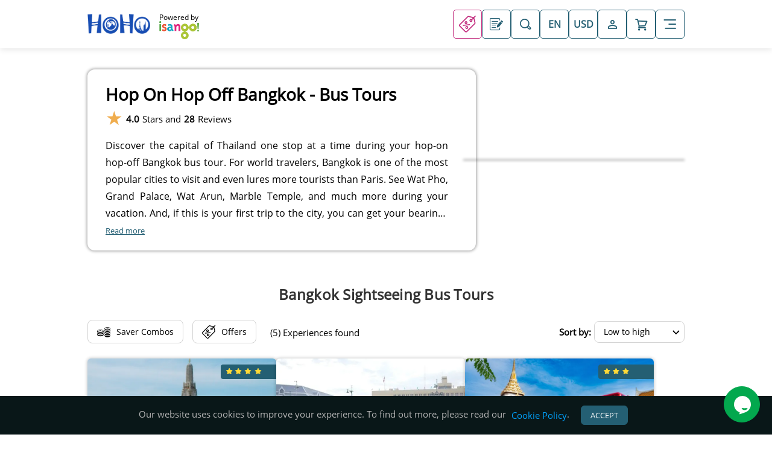

--- FILE ---
content_type: text/html; charset=utf-8
request_url: https://www.hop-on-hop-off-bus.com/bangkok-bus-tours
body_size: 33851
content:
<!DOCTYPE html><html ng-app="igo" lang="en" class="_hoho"><head><meta name="viewport" content="width=device-width, initial-scale=1.0, maximum-scale=2.0"><meta charset="utf-8"><meta name="facebook-domain-verification" content="b3phkpocv2gfcctfz6ggfh7m2ks7ob"><link rel="dns-prefetch" href="https://hohobassets.isango.com"><link rel="dns-prefetch" href="https://res.cloudinary.com"><script type="application/ld+json">{"@context":"https://schema.org","@graph":[{"@type":"WebSite","@id":"https://www.hop-on-hop-off-bus.com/#website","url":"https://www.hop-on-hop-off-bus.com","name":"Book Hop On Hop Off Bus - London, Paris, Dubai, Rome \u0026 More | Official Website","sameAs":["https://www.pinterest.co.uk/isango/","https://www.linkedin.com/company/isango/","https://x.com/isango","https://www.instagram.com/isangotravels/","https://www.facebook.com/isangotravels/"]},{"@type":"ImageObject","@id":"https://www.hop-on-hop-off-bus.com/bangkok-bus-tours#primaryimage","url":"https://hohobassets.isango.com/logos/f7feee76-7b67-4886-90ab-07488cb7a167.png","width":1727,"height":453},{"@type":"WebPage","@id":"https://www.hop-on-hop-off-bus.com/bangkok-bus-tours#webpage","url":"https://www.hop-on-hop-off-bus.com/bangkok-bus-tours","inLanguage":"en","name":"Bangkok Bus Tours - Best Deals 2026 | Hop On Hop Off Bus","isPartOf":{"@id":"https://www.hop-on-hop-off-bus.com/#website"},"primaryImageOfPage":{"@id":"https://www.hop-on-hop-off-bus.com/bangkok-bus-tours#primaryimage"},"description":"                                Book Bangkok Hop On Hop Off Bus Tours. Experience scenic sightseeing in Bangkok - Exclusive Offers - Guided tours - Curated Experiences - Easy Cancellation - 24x7 Support\r\n\r\n\r\n\r\n\r\n\r\n\r\n\r\n\r\n                            "},{"@type":"FAQPage","mainEntity":[{"@type":"Question","name":"What is the best time to book a Bangkok Hop-On Hop-Off tour?","acceptedAnswer":{"@type":"Answer","text":"\u003cp\u003eAlthough Bangkok is a year-round destination, it is best experienced between November to April. The days are long with enough sunshine and moderate temperatures to explore the city. It is the ideal time to enjoy a hop-on hop-off tour in pleasant weather.\u003c/p\u003e"}},{"@type":"Question","name":"What is a Tuk Tuk?","acceptedAnswer":{"@type":"Answer","text":"\u003cp\u003eA tuk tuk is a three-wheeled vehicle that is popular in Thailand that offers a cheaper alternative to taxis and buses for traveling over short distances. Essentially, they are motorized rickshaws that have open sides and a cloth roof.\u003c/p\u003e"}},{"@type":"Question","name":"Where do I exchange my tour voucher or paper ticket?","acceptedAnswer":{"@type":"Answer","text":"\u003cp\u003eYou will receive the bus tour vouchers on your smartphone. Since it is an E-voucher, you can show it at the time of arrival.\u003c/p\u003e"}},{"@type":"Question","name":"What is the validity of the ticket?","acceptedAnswer":{"@type":"Answer","text":"\u003cp\u003eThere are several ticket options available to you, depending on your length of stay. Each bus tour will have validity from 24, 36, 48 to 72 hours. And the great thing is you can plan ahead as the vouchers are valid anywhere between 6 months to 1 year and can be used at any point during that period. Check the product page or bus tour operator for complete details.\u003c/p\u003e"}},{"@type":"Question","name":"Where can I find a list of all the stops and a map of the various Hop-On Hop-Off tour routes?","acceptedAnswer":{"@type":"Answer","text":"\u003cp\u003eYou can visit the relevant product page and check the Useful Downloads section to find the latest information as routes, stops, and timings change frequently.\u003c/p\u003e"}},{"@type":"Question","name":"What time do Bangkok hop-on hop-off tours operate?","acceptedAnswer":{"@type":"Answer","text":"\u003cp\u003eBangkok bus tours will run at different times of the day, especially if you have booked admission or skip-the-line tickets to the attractions. Make sure to check the tour details for full details on timings.\u003c/p\u003e"}}]}]}</script><title>Bangkok Bus Tours - Best Deals 2026 | Hop On Hop Off Bus</title><meta itemprop="name" content="Bangkok Bus Tours - Best Deals 2026 | Hop On Hop Off Bus"><meta name="twitter:card" content="summary"><meta name="twitter:site" content="@isango"><meta name="twitter:creator" content="@isango"><meta property="og:title" content="Bangkok Bus Tours - Best Deals 2026 | Hop On Hop Off Bus"><meta name="twitter:title" content="Bangkok Bus Tours - Best Deals 2026 | Hop On Hop Off Bus"><meta name="description" content="                                Book Bangkok Hop On Hop Off Bus Tours. Experience scenic sightseeing in Bangkok - Exclusive Offers - Guided tours - Curated Experiences - Easy Cancellation - 24x7 Support








                            "><meta property="og:description" content="                                Book Bangkok Hop On Hop Off Bus Tours. Experience scenic sightseeing in Bangkok - Exclusive Offers - Guided tours - Curated Experiences - Easy Cancellation - 24x7 Support








                            "><meta property="og:image" content="https://res.cloudinary.com/https-www-isango-com/image/upload/t_i_lp_d_hero/v1693288596/south%20east%20asia/thailand/bangkok/dsc08521.jpg"><meta itemprop="image" content="https://res.cloudinary.com/https-www-isango-com/image/upload/t_i_lp_d_hero/v1693288596/south%20east%20asia/thailand/bangkok/dsc08521.jpg"><meta name="twitter:image" content="https://res.cloudinary.com/https-www-isango-com/image/upload/t_i_lp_d_hero/v1693288596/south%20east%20asia/thailand/bangkok/dsc08521.jpg"><meta property="og:url" content="https://www.hop-on-hop-off-bus.com/bangkok-bus-tours"><link rel="shortcut icon" type="image/x-icon" href="https://hohobassets.isango.com/NinjaResourcesPOC1/images/favicon/f7feee76-7b67-4886-90ab-07488cb7a167.ico"><link rel="alternate" hreflang="fr-FR" href="https://www.hop-on-hop-off-bus.com/fr/bus-touristique-bangkok"><link rel="alternate" hreflang="en" href="https://www.hop-on-hop-off-bus.com/bangkok-bus-tours"><link rel="alternate" hreflang="es-ES" href="https://www.hop-on-hop-off-bus.com/es/autobus-turistico-bangkok"><link rel="alternate" hreflang="de-DE" href="https://www.hop-on-hop-off-bus.com/de/bangkok-bus-touren"><link rel="canonical" href="https://www.hop-on-hop-off-bus.com/bangkok-bus-tours"><link rel="alternate" hreflang="x-default" href="https://www.hop-on-hop-off-bus.com/bangkok-bus-tours"><link rel="preload" fetchpriority="high" as="image" href="https://res.cloudinary.com/https-www-isango-com/image/upload/f_auto/t_hero_hoho_v1/v1693288596/south%20east%20asia/thailand/bangkok/dsc08521.jpg"><link rel="preload" href="https://hohobassets.isango.com/NinjaResourcesPOC1/styles/igo/v-27605109751/commonstyle.min.css" as="style"><link href="https://hohobassets.isango.com/NinjaResourcesPOC1/styles/igo/v-27605109751/commonstyle.min.css" rel="stylesheet"><link href="https://hohobassets.isango.com/NinjaResourcesPOC1/scripts/output/v-27605109751/commonscript.min.js" rel="preload" as="script"><link href="https://hohobassets.isango.com/NinjaResourcesPOC1/styles/igo/v-27605109751/landingstyle.min.css" rel="stylesheet"><body class="en _hoho" data-lang="en" data-pagetype="" data-pageaction="" data-cdn="https://hohobassets.isango.com/NinjaResourcesPOC1" data-releasetag="v-27605109751" data-ismobile="false" data-affiliateid="f7feee76-7b67-4886-90ab-07488cb7a167" data-affpartner="hoho" data-token="" data-ismultisave="False" data-affname="igo"><div id="wrapper" data-lang="en" class="wrapper Main"> <header class="df aic jcc header-outer"> <div class="header-inner df aic jcc"> <div class="container"> <div class="df aic"> <div class="logo-wrap mt5 df"> <a href="/" class="logo dib"> <img class="db mt5" width="104" height="33" src="https://hohobassets.isango.com/logos/f7feee76-7b67-4886-90ab-07488cb7a167.png" alt="hoho"> </a> <div class="powByHead fcol df ml15 mt5"> <small>Powered by</small> <a href="http://www.isango.com" target="_blank"><img src="https://hohobassets.isango.com/NinjaResourcesPOC1/images/isango-cs.png" alt="powered by" height="30" width="auto"></a> </div> </div> <nav class="main-nav mla df"> <ul class="df aic fw"><li class="offer for-lg"> <a href="/offers-and-deals" class="bold tooltip btn-header"> <i class="i-offer"></i> <span class="tooltiptext">Offers</span> </a> <li class="for-lg"> <a href="/travel-guide" target="_blank" class="bold tooltip btn-header"> <i class="i-writing"></i> <span class="tooltiptext">Blog</span> </a> <li class="for-lg"><button type="button" class="btn-header" onclick="popup_show('popup-destinations');$('#txtDestination').focus()" aria-label="Open Search" aria-haspopup="true"><i class="i-search"></i></button> <li class="langMenu"> <button class="nav-spn df aic jcc btn-header" aria-haspopup="true" aria-expanded="false"> <span class="openLang caps" aria-label="Open Language Menu"> en </span> <i class="flaticon-plus mla">+</i> </button> <ul class="sub-menu df fcol" id="ChangeLang"><li class="en curr"><button type="button" class="df aic cp"><span>English</span> <em class="mla mr5 uk langIco sm"></em></button> <li class="de"><button type="button" class="df aic cp"><span>German</span> <em class="mla mr5 de langIco sm"></em></button> <li class="fr"><button type="button" class="df aic cp"><span>French</span> <em class="mla french langIco sm vm mr5"></em></button> <li class="es"><button type="button" class="df aic cp"><span>Spanish</span> <em class="mla mr5 es langIco sm"></em></button></ul> <li> <button type="button" class="nav-spn df aic jcc btn-header btn-currency-lg cp" aria-haspopup="true" aria-expanded="false"> <span aria-label="Select Currency" class="caps">USD</span> <i class="flaticon-plus mla">+</i> </button> <ul class="sub-menu fcol df" id="ChangeCurrency"><li class="AUD"><button type="button" class="cp">Australian Dollar</button> <li class="CAD"><button type="button" class="cp">Canadian Dollar</button> <li class="CNY"><button type="button" class="cp">Chinese Yuan (CNY)</button> <li class="EUR"><button type="button" class="cp">Euro</button> <li class="GBP"><button type="button" class="cp">British Pound (GBP)</button> <li class="INR"><button type="button" class="cp">Indian Rupees (INR)</button> <li class="JPY"><button type="button" class="cp">Japanese Yen (JPY)</button> <li class="MYR"><button type="button" class="cp">Malaysian Ringgit</button> <li class="NZD"><button type="button" class="cp">Newzealand Dollar</button> <li class="SGD"><button type="button" class="cp">Singapore Dollar</button> <li class="USD curr"><button type="button" class="cp">US Dollar</button></ul> <li> <button type="button" aria-haspopup="true" aria-expanded="false" class="launchLogin headerIcoBg btn-header" onclick="popup_show('LoginSignUp');resetval()" aria-label="Open Login-signup"><i class="i-user-inactive"></i></button> <li> <a href="/cart" class="cart headerIcoBg btn-header" aria-label="Open Cart"> <i class="i-cart"> </i> </a> <li class="hamb"> <button type="button" aria-haspopup="true" aria-expanded="false" class="nav-spn df aic jcc btn-header"> <span class="df"><i class="i-menu"></i></span> <i class="flaticon-plus mla">+</i> </button> <ul class="sub-menu"><li><a href="/about-us">About Us</a> <li> <a target="_blank" href="/travel-guide">Blog</a> <li><button type="button" class="fw" onclick="loadChat()">Chat with us</button> <li><a href="/contact-us">Contact us</a> <li><a href="/corporate/faq">FAQs</a></ul> </ul> </nav> <div class="df aic mla for-md"> <a href="/offers-and-deals" class="offerTab bold tooltip btn-text"> <i class="i-offer"></i> <span class="tooltiptext">Offers</span> </a> <a href="/travel-guide" target="_blank" class="blogTab bold tooltip mt5 btn-text"> <i class="i-writing"></i> <span class="tooltiptext">Blog</span> </a> <button type="button" class="for-md df aic mla mr15 btn-m-hdr btn-header" aria-haspopup="true" aria-expanded="false" onclick="openCurrency()" aria-label="Open currency list"> <span aria-label="Select Currency" class="caps">USD</span> <em class="i-next ml5"></em> </button> <button type="button" class="for-md mr5 searhHeader btn-m-hdr pl10 pr10" aria-haspopup="true" aria-expanded="false" onclick="popup_show('popup-destinations');$('#txtDestination').focus()" aria-label="Open Search"><i class="i-search"></i></button> <button type="button" class="ml10 xlg-hidden hamburger btn-text" onclick="openHamberger()"> <span class="h-top"></span> <span class="h-middle"></span> <span class="h-bottom"></span> </button> </div> </div> </div> <div id="headerOverlay" class="overlay"></div> </div> </header> <div id="commonOverlay" class="overlay"></div> <div class="container"> <div class="df aic fl fw spacing hero-usp-wrap"> <div class="hero-usp df fcol fw fh usp-left"> <div class="usp df fcol jcc"> <div class="usp-top lp-seo-text"> <h1>Hop On Hop Off Bangkok - Bus Tours</h1> <div class="usp-review-line df aic jcc"> <span class="star db tac">★</span> <b class="pl5 pr5">4.0 </b> Stars and <b class="pl5 pr5">28</b> Reviews </div> </div> <div class="hero-lp fw"> <div class="hero-img fw fh" style="background-image:url(https://res.cloudinary.com/https-www-isango-com/image/upload/f_auto/t_hero_hoho_v1/v1693288596/south%20east%20asia/thailand/bangkok/dsc08521.jpg)"></div> </div> <div class="seo-text" id="SeoText" data-subheading="&lt;p>Discover the capital of Thailand one stop at a time during your hop-on hop-off Bangkok bus tour. For world travelers, Bangkok is one of the most popular cities to visit and even lures more tourists than Paris. See Wat Pho, Grand Palace, Wat Arun, Marble Temple, and much more during your vacation. And, if this is your first trip to the city, you can get your bearings in the city by taking a Bangkok hop-on hop-off tour.&lt;/p>"> <div class="seo-inner block-ellipsis landing-seo-inner pr15"> Discover the capital of Thailand one stop at a time during your hop-on hop-off Bangkok bus tour. For world travelers, Bangkok is one of the most popular cities to visit and even lures more tourists than Paris. See Wat Pho, Grand Palace, Wat Arun, Marble Temple, and much more during your vacation. And, if this is your first trip to the city, you can get your bearings in the city by taking a Bangkok hop-on hop-off tour. </div> <button type="button" onclick="showLandingSeoData(this)" class="p0 btn-text ilb fRight aLink text-primary lpSeoReadMore dn" data-seeless="Read less" data-seemore="Read more">Read more</button> </div> </div> </div> </div> </div> <div class="fl fw"> <div class="fl fw firstfold" id="pageData"> <div class="container"> <h2 class="h2 pHeading tac">Bangkok Sightseeing Bus Tours</h2> </div> <div id="SearchWrap" class="fl fw things spacing df fcol aic"> <div class="container srch spacing threeColumn hideDateFilter"> <div class="srch-result fl fw sr"> <div class="sr-sortings df"> <div class="sr-opn-fltr mr10"> <button type="button" onclick="toggleFilter()" class="fw btn-text sr-btn df aic"> <svg class="mr10 xlg-hidden" xmlns="http://www.w3.org/2000/svg" width="12" height="12.001" viewBox="0 0 12 12.001"><g id="settings-sliders" transform="translate(-0.026)"><path id="Path_10359" data-name="Path 10359" d="M.526,2.388H1.894a1.862,1.862,0,0,0,3.6,0h6.035a.5.5,0,0,0,0-1.005H5.491a1.862,1.862,0,0,0-3.6,0H.526a.5.5,0,0,0,0,1.005Z" transform="translate(0 0)" fill="#333" /><path id="Path_10360" data-name="Path 10360" d="M11.526,177.362H10.158a1.861,1.861,0,0,0-3.6,0H.526a.5.5,0,0,0,0,1.005H6.561a1.861,1.861,0,0,0,3.6,0h1.368a.5.5,0,0,0,0-1.005Z" transform="translate(0 -171.864)" fill="#333" /><path id="Path_10361" data-name="Path 10361" d="M11.526,353.383H5.491a1.862,1.862,0,0,0-3.6,0H.526a.5.5,0,0,0,0,1.005H1.894a1.862,1.862,0,0,0,3.6,0h6.035a.5.5,0,0,0,0-1.005Z" transform="translate(0 -343.77)" fill="#333" /></g></svg> <span class="dif"> Filter <i class="i-next mla"></i> </span> </button> <div class="srch-bot-mob xlg-hidden df aic"> <button type="button" class="applyBtn btn-text" onclick="applyFilterClick()">Apply</button> <button type="button" class="mla btn-text" onclick="toggleFilter()">Close</button> </div> </div> <div class="sf-box p0 df"> <div class="srch-top-mob xlg-hidden df"> <strong class="sf-head">Filter</strong> </div> <ul class="sr-ul p0 sr-types"><li class="df aic mr15"> <label class="checkbox df aic"> <input type="checkbox" class="chkBox vm" value="combos" id="IsBundle"><em></em> <i class="i-usp-31 mr10"></i> <span>Saver Combos</span> </label> <li class="df aic mr15"> <label class="checkbox df aic"> <input type="checkbox" class="chkBox vm" value="offers" id="Isoffer"><em></em> <i class="i-offer mr10"></i> <span>Offers</span> </label> </ul> <span class="sr-head fl mt10 mb0 pl15"> &nbsp; (<span id="ModelCountInHead"></span>) Experiences found</span> </div> <div class="sr-sort mla df aic"> <strong>Sort by: </strong> <div class="sr-sort-dd dropdown" data-sortorder="2" onclick="openMenu(this)"> <button type="button" class="btn-text fw sr-btn dd-selected df aic cp" aria-expanded="false" aria-controls="Sorting"> <svg class="mr10 xlg-hidden" xmlns="http://www.w3.org/2000/svg" width="9.6" height="12" viewBox="0 0 9.6 12"><path id="bx-sort" d="M6.4,10.4H4L7.6,14V2H6.4ZM10,3.8V14h1.2V5.6h2.4L10,2Z" transform="translate(-4 -2)" fill="#333" /></svg> <span class="dif xlg-hidden">Sort by</span> <i class="i-next mla"></i> <span class="dif txt-selectedSorting">Low to high</span> <i class="i-next mla"></i> </button> <ul class="submenu" id="Sorting"><li class="lg-hidden txt-sortby">Sort by <li> <button type="button" class="btn-text df" data-value="recommended"> <svg xmlns="http://www.w3.org/2000/svg" width="14" height="14" viewBox="0 0 12 12"><g id="bx-badge-check" transform="translate(-2 -2)"><path id="Path_10335" data-name="Path 10335" d="M3.221,10.087A2.385,2.385,0,0,0,3.2,10.4a2.414,2.414,0,0,0,2.713,2.378,2.394,2.394,0,0,0,4.175,0A2.415,2.415,0,0,0,12.8,10.4a2.386,2.386,0,0,0-.021-.313,2.395,2.395,0,0,0,0-4.175A2.386,2.386,0,0,0,12.8,5.6a2.414,2.414,0,0,0-2.713-2.378,2.394,2.394,0,0,0-4.175,0A2.412,2.412,0,0,0,3.2,5.6a2.386,2.386,0,0,0,.021.313,2.395,2.395,0,0,0,0,4.175Zm.865-3.242.661-.176-.26-.632A1.159,1.159,0,0,1,4.4,5.6,1.2,1.2,0,0,1,5.6,4.4a1.161,1.161,0,0,1,.438.087l.632.26.176-.661a1.194,1.194,0,0,1,2.308,0l.176.661.632-.26A1.161,1.161,0,0,1,10.4,4.4a1.2,1.2,0,0,1,1.2,1.2,1.159,1.159,0,0,1-.087.438l-.26.632.661.176a1.2,1.2,0,0,1,0,2.309l-.661.176.26.632a1.159,1.159,0,0,1,.087.438,1.2,1.2,0,0,1-1.2,1.2,1.161,1.161,0,0,1-.438-.087l-.632-.26-.176.661a1.194,1.194,0,0,1-2.308,0l-.176-.661-.632.26A1.161,1.161,0,0,1,5.6,11.6a1.2,1.2,0,0,1-1.2-1.2,1.159,1.159,0,0,1,.087-.438l.26-.632-.661-.176a1.2,1.2,0,0,1,0-2.309Z" fill="#333" /><path id="Path_10336" data-name="Path 10336" d="M12.762,10.142l-.845-.852-2,1.979-.778-.778-.848.848,1.622,1.622Z" transform="translate(-2.517 -2.916)" fill="#333" /></g></svg> Recommended </button> <li> <button type="button" class="btn-text" data-value="priceh2l"> <svg xmlns="http://www.w3.org/2000/svg" width="14" height="14" viewBox="0 0 12 12"><g id="bar-chart-line_1_" data-name="bar-chart-line (1)" transform="translate(-0.857)"><path id="Path_10333" data-name="Path 10333" d="M10.428,9.571h1.714v2.571H10.428ZM6.143,6.143H7.857v6H6.143ZM1.857,1.857H3.571V12.143H1.857ZM3.571,1a.857.857,0,0,1,.857.857V12.143A.857.857,0,0,1,3.571,13H1.857A.857.857,0,0,1,1,12.143V1.857A.857.857,0,0,1,1.857,1ZM8.714,6.143a.857.857,0,0,0-.857-.857H6.143a.857.857,0,0,0-.857.857v6A.857.857,0,0,0,6.143,13H7.857a.857.857,0,0,0,.857-.857ZM13,9.571a.857.857,0,0,0-.857-.857H10.428a.857.857,0,0,0-.857.857v2.571a.857.857,0,0,0,.857.857h1.714A.857.857,0,0,0,13,12.143Z" transform="translate(-0.143 -1)" fill="#333" fill-rule="evenodd" /></g></svg> High to low </button> <li> <button type="button" class="btn-text active" data-value="pricel2h"> <svg xmlns="http://www.w3.org/2000/svg" width="14" height="14" viewBox="0 0 12 12"><g id="bar-chart-line_1_" data-name="bar-chart-line (1)" transform="translate(-0.857 -1)"><path id="Path_10333" data-name="Path 10333" d="M3.571,9.571H1.857v2.571H3.571ZM7.857,6.143H6.143v6H7.857Zm4.286-4.286H10.429V12.143h1.714ZM10.429,1a.857.857,0,0,0-.857.857V12.143a.857.857,0,0,0,.857.857h1.714A.857.857,0,0,0,13,12.143V1.857A.857.857,0,0,0,12.143,1ZM5.286,6.143a.857.857,0,0,1,.857-.857H7.857a.857.857,0,0,1,.857.857v6A.857.857,0,0,1,7.857,13H6.143a.857.857,0,0,1-.857-.857ZM1,9.571a.857.857,0,0,1,.857-.857H3.571a.857.857,0,0,1,.857.857v2.571A.857.857,0,0,1,3.571,13H1.857A.857.857,0,0,1,1,12.143Z" transform="translate(-0.143)" fill="#333" fill-rule="evenodd" /></g></svg> Low to high </button> <li> <button type="button" class="btn-text" data-value="userrating"> <svg xmlns="http://www.w3.org/2000/svg" width="14" height="14" viewBox="0 0 12 11.452"><path id="star-24" d="M6.788.25a.4.4,0,0,1,.36.224L8.785,3.79l3.66.532a.4.4,0,0,1,.222.684L10.019,7.587l.625,3.645a.4.4,0,0,1-.582.423L6.788,9.935,3.515,11.656a.4.4,0,0,1-.582-.423l.625-3.645L.909,5.006a.4.4,0,0,1,.223-.685L4.791,3.79,6.428.474A.4.4,0,0,1,6.788.25Zm0,1.308L5.418,4.334a.4.4,0,0,1-.3.219L2.052,5,4.269,7.16a.4.4,0,0,1,.115.355l-.523,3.051L6.6,9.126a.4.4,0,0,1,.374,0l2.74,1.441L9.192,7.515a.4.4,0,0,1,.115-.355L11.524,5,8.46,4.554a.4.4,0,0,1-.3-.219L6.788,1.558Z" transform="translate(-0.788 -0.25)" fill="#333" fill-rule="evenodd" /></svg> User rating </button> <li> <button type="button" class="btn-text" data-value="offers"> <svg xmlns="http://www.w3.org/2000/svg" width="15" height="15" viewBox="0 0 15.118 15.107" id="promo"><path d="M14.059 5.436V3.245l-2.204-1.102L9.712 0 7.559.538 5.406 0 3.263 2.143 1.059 3.245v2.191L0 7.554l1.059 2.118v2.191l2.204 1.102 2.143 2.143 2.153-.538 2.153.538 2.143-2.143 2.204-1.102V9.672l1.059-2.118-1.059-2.118zm-1 4v1.809l-1.724.862L9.406 14l-1.847-.462L5.712 14l-1.8-1.8-1.854-.956V9.436l-.94-1.882.941-1.882V3.863l1.724-.862 1.93-1.894 1.847.462 1.847-.462 1.8 1.8 1.854.956v1.809L14 7.554l-.941 1.882z"></path><path d="m4.205 10.2 6-6 .707.708-6 6zM5.559 7.054c.827 0 1.5-.673 1.5-1.5s-.673-1.5-1.5-1.5-1.5.673-1.5 1.5.673 1.5 1.5 1.5zm0-2a.5.5 0 1 1 0 1 .5.5 0 0 1 0-1zm4 3c-.827 0-1.5.673-1.5 1.5s.673 1.5 1.5 1.5 1.5-.673 1.5-1.5-.673-1.5-1.5-1.5zm0 2a.5.5 0 1 1 0-1 .5.5 0 0 1 0 1z">
                            </path></svg> Offers </button> </ul> </div> </div> </div> <div class="sr-products cf"> <ul id="ulProductList" class="fl fw df fcol _ProductCard_v1" data-totalactivities="5" data-totalproducts="5"><li class="col-lg-3"> <div class="fl fw pc p-card cbox"> <div class="fl fw"> <a href="/bangkok/chao-phraya-tourist-boat-bangkok-hop-on-hop-off-tour_29796" class="pc-img fl fw desktop-link" title="Chao Phraya Tourist Boat Bangkok: Hop-on, Hop-off Tour"> <img loading="lazy" src="https://hohobassets.isango.com/NinjaResourcesPOC1/images/defaultImg_v11_25.jpg" width="343" height="205" class="lazy fw" data-original="https://res.cloudinary.com/https-www-isango-com/image/upload/f_auto/t_p_card_v1/v1701428097/south%20east%20asia/thailand/bangkok/chaophrayatouristboat-cat2.jpg" alt="Chao Phraya Tourist Boat Bangkok: Hop-on, Hop-off Tour"> </a> <i class="i-top-seller"></i> </div> <div class="pc-badges tal df aic"> <strong>Instant confirmation</strong> <strong>Exclusive to isango!</strong> </div> <div class="title-incs"> <div class="title-incs-inner"> <a class="pc-title db desktop-link" href="/bangkok/chao-phraya-tourist-boat-bangkok-hop-on-hop-off-tour_29796">Chao Phraya Tourist Boat Bangkok: Hop-on, Hop-off Tour</a> <div class="fl fw disc pc-incs"> <ul class="text-ellipsis"><li>1 day hop-on, hop-off boat ticket <li>Discover Bangkok while sailing along the bustling Chao Phraya River <li>Hop on and off as much as you wish over 1 day <li>Travel conveniently between Sathorn and Phra Arthit Pier, and up to the Asiatique in the evenings <li>Conveniently visit top attractions, from Grand Palace to Pak Khlong Talat</ul> </div> </div> </div> <div class="rate df"> <span class="rating md df w-40"></span> </div> <div class="pc-price fl fw tal df aic"> <div> <div class="fl fw df"> <small>from</small> </div> <div class="fl fw mt5 df aic"> <b class="text-price">US$ 4.84</b> <small class="ml5">per person</small><meta itemprop="lowPrice" content="(UIHelper.PriceInDecimal(sellPrice))"></div> </div> <a href="/bangkok/chao-phraya-tourist-boat-bangkok-hop-on-hop-off-tour_29796" class="btn btn-primary mla desktop-link">Book Now</a> </div> </div> <li class="col-lg-3"> <div class="fl fw pc p-card cbox"> <div class="fl fw"> <a href="/bangkok/bangkok-tuk-tuk-hop-on-hop-off-tour_41662" class="pc-img fl fw desktop-link" title="Bangkok: Tuk Tuk Hop on Hop off Tour"> <img loading="lazy" src="https://hohobassets.isango.com/NinjaResourcesPOC1/images/defaultImg_v11_25.jpg" width="343" height="205" class="lazy fw" data-original="https://res.cloudinary.com/https-www-isango-com/image/upload/f_auto/t_p_card_v1/v1764376206/south%20east%20asia/thailand/bangkok/k4gfqhfatoebllqqyvtz.jpg" alt="Bangkok: Tuk Tuk Hop on Hop off Tour"> </a> <i class="i-top-seller"></i> </div> <div class="pc-badges tal df aic"> <strong>Instant confirmation</strong> <strong>E-Voucher</strong> </div> <div class="title-incs"> <div class="title-incs-inner"> <a class="pc-title db desktop-link" href="/bangkok/bangkok-tuk-tuk-hop-on-hop-off-tour_41662">Bangkok: Tuk Tuk Hop on Hop off Tour</a> <div class="fl fw disc pc-incs"> <ul class="text-ellipsis"><li>One-day access to Tuk Tuk Hop <li>Pocket WiFi (if selected) <li>Hotel drop-off (if selected) <li>Hop on and off unlimited tuk tuks across Bangkok Old Town at your convenience <li>Visit major attractions including Grand Palace, Wat Pho, Khao San Road & more</ul> </div> </div> </div> <div class="rate df"> <span class="rating md df w-0"></span> </div> <div class="pc-price fl fw tal df aic"> <div> <div class="fl fw df"> <small>from</small> </div> <div class="fl fw mt5 df aic"> <b class="text-price">US$ 14.24</b> <small class="ml5">per person</small><meta itemprop="lowPrice" content="(UIHelper.PriceInDecimal(sellPrice))"></div> </div> <a href="/bangkok/bangkok-tuk-tuk-hop-on-hop-off-tour_41662" class="btn btn-primary mla desktop-link">Book Now</a> </div> </div> <li class="col-lg-3"> <div class="fl fw pc p-card cbox"> <div class="fl fw"> <a href="/bangkok/city-sightseeing-bangkok-hop-on-hop-off-bus-ticket_40010" class="pc-img fl fw desktop-link" title="City Sightseeing Bangkok Hop-On Hop-Off Bus Ticket"> <img loading="lazy" src="https://hohobassets.isango.com/NinjaResourcesPOC1/images/defaultImg_v11_25.jpg" width="343" height="205" class="lazy fw" data-original="https://res.cloudinary.com/https-www-isango-com/image/upload/f_auto/t_p_card_v1/v1693288569/south%20east%20asia/thailand/bangkok/DSC08391.jpg" alt="City Sightseeing Bangkok Hop-On Hop-Off Bus Ticket"> </a> </div> <div class="pc-badges tal df aic"> <strong>Instant confirmation</strong> <strong>E-Voucher</strong> </div> <div class="title-incs"> <div class="title-incs-inner"> <a class="pc-title db desktop-link" href="/bangkok/city-sightseeing-bangkok-hop-on-hop-off-bus-ticket_40010">City Sightseeing Bangkok Hop-On Hop-Off Bus Ticket</a> <div class="fl fw disc pc-incs"> <ul class="text-ellipsis"><li>24, 48 or 72-hour Hop-on, Hop-off ticket (as per option selected)&nbsp; <li>Audio guide in Thai, French, German, Korean, Spanish, English, Chinese <li>Enjoy Bangkok sightseeing at your own leisurely pace on a fun and lively hop-on, hop-off tour <li>Hop on and off at several well-placed attractions to visit attractions of your choice <li>Buses arrive at regular intervals, so visit attractions and hop back on to get to the next destination</ul> </div> </div> </div> <div class="rate df"> <span class="rating md df w-30"></span> </div> <div class="pc-price fl fw tal df aic"> <div> <div class="fl fw df"> <small>from</small> </div> <div class="fl fw mt5 df aic"> <b class="text-price">US$ 26.50</b> <small class="ml5">per person</small><meta itemprop="lowPrice" content="(UIHelper.PriceInDecimal(sellPrice))"></div> </div> <a href="/bangkok/city-sightseeing-bangkok-hop-on-hop-off-bus-ticket_40010" class="btn btn-primary mla desktop-link">Book Now</a> </div> <a onclick="loadRouteDetails(40010,6672)" class="route-badge-link"> <div class="route-detail"> <span class="route-svg"> <i class="i-map"></i> <span class="route-text">Routes</span> </span> </div> </a> </div> <li class="col-lg-3"> <div class="fl fw pc p-card cbox"> <div class="fl fw"> <a href="/bangkok/city-sightseeing-bangkok-hop-on-hop-off-madam-tussauds-museum-ticket_40317" class="pc-img fl fw desktop-link" title="City Sightseeing Bangkok Hop-On, Hop-Off + Madam Tussauds Museum Ticket"> <img loading="lazy" src="https://hohobassets.isango.com/NinjaResourcesPOC1/images/defaultImg_v11_25.jpg" width="343" height="205" class="lazy fw" data-original="https://res.cloudinary.com/https-www-isango-com/image/upload/f_auto/t_p_card_v1/v1693288602/south%20east%20asia/thailand/bangkok/dsc08571.jpg" alt="City Sightseeing Bangkok Hop-On, Hop-Off + Madam Tussauds Museum Ticket"> <b class="off">20 % Off</b> </a> </div> <div class="pc-badges tal df aic"> <strong>Instant confirmation</strong> <strong>Saver Combos</strong> </div> <div class="title-incs"> <div class="title-incs-inner"> <a class="pc-title db desktop-link" href="/bangkok/city-sightseeing-bangkok-hop-on-hop-off-madam-tussauds-museum-ticket_40317">City Sightseeing Bangkok Hop-On, Hop-Off + Madam Tussauds Museum Ticket</a> <div class="fl fw disc pc-incs"> <ul class="text-ellipsis"><li>Hop-On, Hop-Off 24, 48 or 72-hour Hop-on, Hop-off ticket (as per option selected) <li>Audio guide in Thai, French, German, Korean, Spanish, English, Chinese <li>Attraction ticket Admission ticket to Madame Tussauds Bangkok <li>Save the hassle of booking two different tickets and explore the major sightseeings of Bangkok with this combo</ul> </div> </div> </div> <div class="rate df"> <span class="rating md df w-30"></span> </div> <div class="pc-price fl fw tal df aic"> <div> <div class="fl fw df"> <small>from</small> <del>US$ 57.97</del> </div> <div class="fl fw mt5 df aic"> <b class="text-price">US$ 46.38</b> <small class="ml5">per person</small><meta itemprop="lowPrice" content="(UIHelper.PriceInDecimal(sellPrice))"></div> </div> <a href="/bangkok/city-sightseeing-bangkok-hop-on-hop-off-madam-tussauds-museum-ticket_40317" class="btn btn-primary mla desktop-link">Book Now</a> </div> </div> <li class="col-lg-3"> <div class="fl fw pc p-card cbox"> <div class="fl fw"> <a href="/bangkok/bangkok-hop-on-hop-off-safari-world_40918" class="pc-img fl fw desktop-link" title="Bangkok Hop on hop off + Safari World"> <img loading="lazy" src="https://hohobassets.isango.com/NinjaResourcesPOC1/images/defaultImg_v11_25.jpg" width="343" height="205" class="lazy fw" data-original="https://res.cloudinary.com/https-www-isango-com/image/upload/f_auto/t_p_card_v1/v1693288602/south%20east%20asia/thailand/bangkok/dsc08571.jpg" alt="Bangkok Hop on hop off + Safari World"> <b class="off">10 % Off</b> </a> </div> <div class="pc-badges tal df aic"> <strong>Instant confirmation</strong> <strong>Saver Combos</strong> </div> <div class="title-incs"> <div class="title-incs-inner"> <a class="pc-title db desktop-link" href="/bangkok/bangkok-hop-on-hop-off-safari-world_40918">Bangkok Hop on hop off + Safari World</a> <div class="fl fw disc pc-incs"> <ul class="text-ellipsis"><li>Safari World Package (as per the option selected) <li>24, 48 or 72-hour Hop-on, Hop-off ticket (as per option selected)&nbsp; <li>Audio guide in Thai, French, German, Korean, Spanish, English, Chinese <li>24,48 or 72-hour Big Bus tickets covering Bangkok’s top attractions like Wat Arun, Wat Pho, and China Town. <li>Flexible sightseeing with multiple well-placed stops and audio commentary in various languages.</ul> </div> </div> </div> <div class="rate df"> <span class="rating md df w-30"></span> </div> <div class="pc-price fl fw tal df aic"> <div> <div class="fl fw df"> <small>from</small> <del>US$ 58.29</del> </div> <div class="fl fw mt5 df aic"> <b class="text-price">US$ 52.56</b> <small class="ml5">per person</small><meta itemprop="lowPrice" content="(UIHelper.PriceInDecimal(sellPrice))"></div> </div> <a href="/bangkok/bangkok-hop-on-hop-off-safari-world_40918" class="btn btn-primary mla desktop-link">Book Now</a> </div> </div> </ul> <div class='fl fw showTrunck listTruncate hidden' data-showmore="False"> <button type='button' class='showAll btn btn-lg btn-primary-outline'><span class='txt1'>Show more </span></button> </div> </div> </div><script type="application/ld+json">{"@context":"https://schema.org","@type":"ItemList","name":"Bangkok","description":" Book Bangkok Hop On Hop Off Bus Tours. Experience scenic sightseeing in Bangkok - Exclusive Offers - Guided tours - Curated Experiences - Easy Cancellation - 24x7 Support ","itemListOrder":"http://schema.org/ItemListOrderAscending","itemListElement":[{"@type":"ListItem","position":1,"item":{"@type":"Event","name":"Chao Phraya Tourist Boat Bangkok: Hop-on, Hop-off Tour","url":"https://www.hop-on-hop-off-bus.com/bangkok/chao-phraya-tourist-boat-bangkok-hop-on-hop-off-tour_29796","image":"https://res.cloudinary.com/https-www-isango-com/image/upload/f_auto/v1701428097/south%20east%20asia/thailand/bangkok/chaophrayatouristboat-cat2.jpg","startDate":"2026-01-01","location":{"@type":"Place","name":"Bangkok","address":{"@type":"PostalAddress","addressLocality":"Bangkok area","addressCountry":{"@type":"Country","name":"Thailand"}}}}},{"@type":"ListItem","position":2,"item":{"@type":"Event","name":"Bangkok: Tuk Tuk Hop on Hop off Tour","url":"https://www.hop-on-hop-off-bus.com/bangkok/bangkok-tuk-tuk-hop-on-hop-off-tour_41662","image":"https://res.cloudinary.com/https-www-isango-com/image/upload/f_auto/v1764376206/south%20east%20asia/thailand/bangkok/k4gfqhfatoebllqqyvtz.jpg","startDate":"2026-01-01","location":{"@type":"Place","name":"Bangkok","address":{"@type":"PostalAddress","addressLocality":"Bangkok area","addressCountry":{"@type":"Country","name":"Thailand"}}}}},{"@type":"ListItem","position":3,"item":{"@type":"Event","name":"City Sightseeing Bangkok Hop-On Hop-Off Bus Ticket","url":"https://www.hop-on-hop-off-bus.com/bangkok/city-sightseeing-bangkok-hop-on-hop-off-bus-ticket_40010","image":"https://res.cloudinary.com/https-www-isango-com/image/upload/f_auto/v1693288569/south%20east%20asia/thailand/bangkok/DSC08391.jpg","startDate":"2026-01-01","location":{"@type":"Place","name":"Bangkok","address":{"@type":"PostalAddress","addressLocality":"Bangkok area","addressCountry":{"@type":"Country","name":"Thailand"}}}}},{"@type":"ListItem","position":4,"item":{"@type":"Event","name":"City Sightseeing Bangkok Hop-On, Hop-Off + Madam Tussauds Museum Ticket","url":"https://www.hop-on-hop-off-bus.com/bangkok/city-sightseeing-bangkok-hop-on-hop-off-madam-tussauds-museum-ticket_40317","image":"https://res.cloudinary.com/https-www-isango-com/image/upload/f_auto/v1693288602/south%20east%20asia/thailand/bangkok/dsc08571.jpg","startDate":"2026-01-01","location":{"@type":"Place","name":"Bangkok","address":{"@type":"PostalAddress","addressLocality":"Bangkok area","addressCountry":{"@type":"Country","name":"Thailand"}}}}},{"@type":"ListItem","position":5,"item":{"@type":"Event","name":"Bangkok Hop on hop off + Safari World","url":"https://www.hop-on-hop-off-bus.com/bangkok/bangkok-hop-on-hop-off-safari-world_40918","image":"https://res.cloudinary.com/https-www-isango-com/image/upload/f_auto/v1693288602/south%20east%20asia/thailand/bangkok/dsc08571.jpg","startDate":"2026-01-01","location":{"@type":"Place","name":"Bangkok","address":{"@type":"PostalAddress","addressLocality":"Bangkok area","addressCountry":{"@type":"Country","name":"Thailand"}}}}}]}</script></div> <div class="fl fw scrollEnd"></div> </div> </div> <div class="rev-wrap fl fw graySpacing revLanding"> <div class="container"> <div class="pm-rev df fcol fl fw"> <div class="pm-rev-inner"> <h2 class="h2 tac">Top Customer Reviews</h2> <div class="pm-rev-inner"> <ul class="df fcol allReviews"><li class="df"> <div class="pm-rev-box df fcol fw"> <div class="p5 df aic rv-head"> <span>Karina Vidricka</span> <small> &nbsp; (Norway)</small> <b class="mla mr5">5.0</b> <span class="rating md"><i class="rating md w-50"></i></span> </div> <div class="p10"> <strong class="db"></strong> <p class="mb10 ellipsis-3">Very easy to step off on each stop. There is many stops you can get off and find something interesanting for you. </div> <div class="df aic rev-bot"> <a class="au text-secondary" target="_blank" href="/bangkok/chao-phraya-tourist-boat-bangkok-hop-on-hop-off-tour_29796">Chao Phraya Tourist Boat Bangkok: Hop-on, Hop-off Tour</a></div> </div> <li class="df"> <div class="pm-rev-box df fcol fw"> <div class="p5 df aic rv-head"> <span>LAILA ABUELHAWA</span> <small> &nbsp; (United States)</small> <b class="mla mr5">5.0</b> <span class="rating md"><i class="rating md w-50"></i></span> </div> <div class="p10"> <strong class="db"></strong> <p class="mb10 ellipsis-3">hop on hop off night tour </div> <div class="df aic rev-bot"> <a class="au text-secondary" target="_blank" href="/bangkok/chao-phraya-tourist-boat-bangkok-hop-on-hop-off-tour_29796">Chao Phraya Tourist Boat Bangkok: Hop-on, Hop-off Tour</a></div> </div> <li class="df"> <div class="pm-rev-box df fcol fw"> <div class="p5 df aic rv-head"> <span>Margaret Fitzgerald</span> <small> &nbsp; </small> <b class="mla mr5">5.0</b> <span class="rating md"><i class="rating md w-50"></i></span> </div> <div class="p10"> <strong class="db"></strong> <p class="mb10 ellipsis-3">This is a must do tour when in Bangkok. River has so much to offer this city . </div> <div class="df aic rev-bot"> <a class="au text-secondary" target="_blank" href="/bangkok/chao-phraya-tourist-boat-bangkok-hop-on-hop-off-tour_29796">Chao Phraya Tourist Boat Bangkok: Hop-on, Hop-off Tour</a></div> </div> </ul> </div> </div> <div class="rev-links tac tac mt15"> <a href="/reviews" class="btn btn-primary-outline btn-sm ml5">Read all user reviews</a> </div> </div> </div> </div> <div class="container"> <div class="fl fw our-tips spacing p0 ot df fcol cb"> <div class="ot-inner df"> <div class="ot-text-fw fw df fcol"> <div class="ot-content"> <h2>Experience Bangkok in Hop On Hop Off Bus Tours</h2><p>The local name of Bangkok is Krung Thep which is a short version of the name - Krungthepmahanakhon Amonrattanakosin Mahinthara Yutthaya Mahadilok Phop Noppharat Ratchathani Burirom Udom Ratchaniwet Mahasathan Amonphiman Awatansathit Sakkathattiya Witsanukamprasit. Yes, Bangkok has the longest city name in the world. In Bangkok, the Thai National Anthem is recited before any movie, play, or performance. Do you know that it is illegal to step on Thai currency that bears the image of the King? In Bangkok, ‘Swadee Krap/Kaa’ is the official greeting phrase that translates to ‘hello.’ <p>Bangkok is known for its opulent monuments and colorful attractions that glimpse its cultural vibrancy. The Tuk Tuk hop-on hop-off tour covers attractions like Ananta Samakhom, China Town, Democracy Monument, Giant Swing, Grand Palace, Khao San Road, Marble Temple, National Museum, Wat Pho, Wat Phra Kaew, Wat Suthat, Wat Traimit and more in a tuk tuk tour with pocket Wi-Fi. <p>Or, for an authentic experience, you can also try<strong> </strong>the hop-on hop-off boat tour on the Chao Phraya River<strong>.</strong> Sail past Bangkok’s historic waterways on a boat tour. Alternatively, you can take the Elephant Bus Tour to explore top attractions like Wat Pho, Tiger God Shrine, MahaNakhon, and more, with multilingual audio commentary and free Wi-Fi. It’s one of the best things to do in Bangkok when you know your travel budget! </div> </div> </div> </div> </div> <div class="graySpacing fl fw"> <div class="container faqsHome"> <h2 class="h2 tac">Frequently Asked Questions</h2> <div class="accordion cf" data-onlyone="false"> <div class="accordion-item"> <button aria-expanded="false"> <span class="accordion-title">What is the best time to book a Bangkok Hop-On Hop-Off tour?</span> <span class="icon" aria-hidden="true"></span> </button> <div class="accordion-content"> <p>Although Bangkok is a year-round destination, it is best experienced between November to April. The days are long with enough sunshine and moderate temperatures to explore the city. It is the ideal time to enjoy a hop-on hop-off tour in pleasant weather. </div> </div> <div class="accordion-item"> <button aria-expanded="false"> <span class="accordion-title">What is a Tuk Tuk?</span> <span class="icon" aria-hidden="true"></span> </button> <div class="accordion-content"> <p>A tuk tuk is a three-wheeled vehicle that is popular in Thailand that offers a cheaper alternative to taxis and buses for traveling over short distances. Essentially, they are motorized rickshaws that have open sides and a cloth roof. </div> </div> <div class="accordion-item"> <button aria-expanded="false"> <span class="accordion-title">Where do I exchange my tour voucher or paper ticket?</span> <span class="icon" aria-hidden="true"></span> </button> <div class="accordion-content"> <p>You will receive the bus tour vouchers on your smartphone. Since it is an E-voucher, you can show it at the time of arrival. </div> </div> <div class="accordion-item"> <button aria-expanded="false"> <span class="accordion-title">What is the validity of the ticket?</span> <span class="icon" aria-hidden="true"></span> </button> <div class="accordion-content"> <p>There are several ticket options available to you, depending on your length of stay. Each bus tour will have validity from 24, 36, 48 to 72 hours. And the great thing is you can plan ahead as the vouchers are valid anywhere between 6 months to 1 year and can be used at any point during that period. Check the product page or bus tour operator for complete details. </div> </div> <div class="accordion-item"> <button aria-expanded="false"> <span class="accordion-title">Where can I find a list of all the stops and a map of the various Hop-On Hop-Off tour routes?</span> <span class="icon" aria-hidden="true"></span> </button> <div class="accordion-content"> <p>You can visit the relevant product page and check the Useful Downloads section to find the latest information as routes, stops, and timings change frequently. </div> </div> <div class="accordion-item"> <button aria-expanded="false"> <span class="accordion-title">What time do Bangkok hop-on hop-off tours operate?</span> <span class="icon" aria-hidden="true"></span> </button> <div class="accordion-content"> <p>Bangkok bus tours will run at different times of the day, especially if you have booked admission or skip-the-line tickets to the attractions. Make sure to check the tour details for full details on timings. </div> </div> </div> </div> </div> <div class="container capsuleWrap otd spacing"> <h3 class="h2 tac">Other Hop On Hop Off Destinations</h3> <ul class="a-ul"><li><a href="/pattaya-bus-tours">Pattaya</a> <li><a href="/donostia-san-sebastian/city-tour-donosti-san-sebastian-hop-on-hop-off-tour_33312">Donostia San Sebastian </a> <li><a href="/gramado-bus-tours">GRAMADO</a> <li><a href="/seville-bus-tours">Seville</a> <li><a href="/brisbane-bus-tours">Brisbane</a> <li><a href="/cartagena-bus-tours">Cartagena</a> <li><a href="/paris-hop-on-hop-off-bus-tours">Paris</a> <li><a href="/puebla-and-cholula/turibus-puebla-hop-on-hop-off-tour_41081">Puebla</a> <li><a href="/mallorca-bus-tours">Mallorca</a> <li><a href="/nashville-bus-tours">Nashville</a> <li><a href="/abu-dhabi-bus-tours">Abu Dhabi</a> <li><a href="/barcelona-bus-tours">Barcelona</a> <li><a href="/istanbul-bus-tours">Istanbul</a> <li><a href="/philadelphia-bus-tours">Philadelphia</a> <li><a href="/nice/nice-le-grand-tour-hop-on-hop-off-bus_41128">Nice</a> <li><a href="/benalmadena-hop-on-hop-off-bus-tours">Benalmadena</a> <li><a href="/vera-cruz/turibus-boca-del-rio-hop-on-hop-off-tour_40940">Veracruz</a> <li><a href="/san-francisco-bus-tours">San Francisco</a> <li><a href="/reykjavik-iceland-bus-tours">Reykjavik Iceland</a> <li><a href="/rome-bus-tours">Rome</a> <li><a href="/stratford-upon-avon/city-sightseeing-stratford-upon-avon-hop-on-hop-off-tour_5128">Stratford Upon Avon</a> <li><a href="/funchal-bus-tours">Funchal</a> <li><a href="/tenerife-bus-tours">Tenerife</a> <li><a href="/hanoi-bus-tours">Hanoi</a> <li><a href="/munich-bus-tours">Munich</a> <li><a href="/salt-lake-city-bus-tours">Salt Lake City</a> <li><a href="/vancouver-bus-tours">Vancouver </a> <li><a href="/tokyo-bus-tours">Tokyo</a> <li><a href="/valencia-bus-tours">Valencia</a> <li><a href="/naples-bus-tours">Naples</a> <li><a href="/hue/city-sightseeing-vietnam-hue-hop-on-hop-off-bus_40259">Hue</a> <li><a href="/krakow-bus-tours">Krakow</a> <li><a href="/kuala-lumpur-hop-on-hop-off-bus-tours">Kuala Lumpur</a> <li><a href="/melbourne-bus-tours">Melbourne</a> <li><a href="/geiranger/city-sightseeing-geiranger-hop-on-hop-off-bus-pass_27687">Geiranger</a> <li><a href="/bergen-bus-tours">Bergen</a> <li><a href="/cantabria/city-sightseeing-hop-on-hop-off-bus-and-return-train-ticket-to-the-magdalena-palace_39351">Santander</a> <li><a href="/new-york-bus-tours">New York City</a> <li><a href="/hanover/hannover-hop-on-hop-off-bus-tour_41610">Hannover</a> <li><a href="/frankfurt-bus-tours">Frankfurt</a> <li><a href="/padova/city-sightseeing-padova-hop-on-hop-off-bus-tour_27664">Padova</a> <li><a href="/salzburg/salzburg-yellow-line-and-eagless-nest-and-saltmines-combo-hop-on-hop-off-tour_39958">Salzburg</a> <li><a href="/turin-bus-tours">Turin</a> <li><a href="/tangier/city-tour-tanger-hop-on-hop-off-bus-tour_33310">Tangier</a> <li><a href="/chester/city-sightseeing-chester-hop-on-hop-off-tour_5119">Chester</a> <li><a href="/cordoba-bus-tours">Cordoba</a> <li><a href="/los-angeles-bus-tours">Los Angeles</a> <li><a href="/gran-canaria-bus-tours">Gran Canaria</a> <li><a href="/galway/city-sightseeing-galway_6189">Galway</a> <li><a href="/glasgow-bus-tours">Glasgow </a> <li><a href="/merida/turibus-merida-hop-on-hop-off-tour_40936">Merida</a> <li><a href="/dublin-hop-on-hop-off">Dublin</a> <li><a href="/san-diego-bus-tours">San Diego</a> <li><a href="/kyoto-bus-tours">Kyoto</a> <li><a href="/amsterdam-bus-tours">Amsterdam</a> <li><a href="/ho-chi-minh-hop-on-hop-off-bus-tours">Ho Chi Minh City</a> <li><a href="/cancun/turibus-city-tour-cancun-hop-on-hop-off-tour_40937">Cancun</a> <li><a href="/doha/doha-bus-hop-on-hop-off-tour_40939">Doha</a> <li><a href="/brussels-bus-tours">Brussels</a> <li><a href="/genoa-bus-tours">Genoa</a> <li><a href="/bournemouth/city-sightseeing-bournemouth-hop-on-hop-off-bus-tour_23605">Bournemouth</a> <li><a href="/alesund-bus-tours">Alesund</a> <li><a href="/geneva-bus-tours">Geneva</a> <li><a href="/vienna-bus-tours">Vienna</a> <li><a href="/halong-bay/city-sightseeing-vietnam-ha-long-bay-hop-on-hop-off-bus-tour-ticket_40258">Ha Long</a> <li><a href="/the-gold-coast/gold-coast-hop-on-hop-off-ferry-pass_41668">Gold Coast</a> <li><a href="/perth-bus-tours">Perth</a> <li><a href="/prague-bus-tours">Prague</a> <li><a href="/san-antonio-bus-tours">San Antonio</a> <li><a href="/cadiz-bus-tours">Cadiz</a> <li><a href="/chicago-bus-tours">Chicago</a> <li><a href="/cape-town-bus-tours">Cape Town</a> <li><a href="/toledo-bus-tours">Toledo</a> <li><a href="/mexico-bus-tours">Mexico City </a> <li><a href="/darwin-bus-tours">Darwin</a> <li><a href="/belfast-bus-tours">Belfast</a> <li><a href="/miami-bus-tours">Miami</a> <li><a href="/oslo-bus-tours">Oslo</a> <li><a href="/rhodes/rhodes-hop-on-hop-off-sightseeing-bus-tour_41664">Rhodes</a> <li><a href="/panama-city/city-sightseeing-panama-city-hop-on-hop-off-tour_23613">Panama City </a> <li><a href="/tallinn/city-sightseeing-tallinn-hop-on-hop-off-tour_23594">Tallinn</a> <li><a href="/sharjah/city-sightseeing-sharjah-hop-on-hop-off-tour_23616">Sharjah</a> <li><a href="/cambridge/city-sightseeing-cambridge-hop-on-hop-off-tour_5106">Cambridge</a> <li><a href="/berlin-bus-tours">Berlin</a> <li><a href="/zurich/zurich-panoramic-open-top-bus-tour_41502">Zurich</a> <li><a href="/buenos-aires-bus-tours">BUENOS AIRES</a> <li><a href="/livorno-bus-tours">Livorno</a> <li><a href="/new-orleans-bus-tours">New Orleans</a> <li><a href="/al-madinah/city-sightseeing-al-madinah-hop-on-hop-off-tour-24-hours_39558">Al Madinah</a> <li><a href="/windsor/windsor-hop-on-hop-off-open-top-bus-tour_38113">Windsor</a> <li><a href="/seattle-bus-tours">Seattle</a> <li><a href="/toronto-hop-on-hop-off">Toronto</a> <li><a href="/malaga-bus-tours">Malaga</a> <li><a href="/thessaloniki/city-sightseeing-thessaloniki-hop-on-hop-off-tour_37309">Thessaloniki</a> <li><a href="/dresden/dresden-hop-on-hop-off-bus-tour_41129">Dresden</a> <li><a href="/leipzig/leipzig-hop-on-hop-off-bus-tour_41130">Leipzig</a> <li><a href="/bogota/bogota-hop-on-hop-off-city-tour_41087">Bogota</a> <li><a href="/singapore-bus-tours">Singapore</a> <li><a href="/brighton/city-sightseeing-brighton-hop-on-hop-off-tour_5112">Brighton</a> <li><a href="/london-bus-tours">London</a> <li><a href="/sydney-bus-tours">Sydney</a> <li><a href="/orlando-bus-tours">Orlando</a> <li><a href="/key-west/key-west-on-the-old-town-trolley-hop-on-hop-off-tour_27063">Key West</a> <li><a href="/malta-bus-tours">Malta</a> <li><a href="/johannesburg/city-sightseeing-johannesburg-hop-on-hop-off-tour_23367">Johannesburg</a> <li><a href="/las-vegas-bus-tours">Las Vegas</a> <li><a href="/civitavecchia-bus-tours">Civitavecchia</a> <li><a href="/seoul-bus-tours">Seoul</a> <li><a href="/milan-bus-tours">Milan</a> <li><a href="/copenhagen-bus-tours">Copenhagen</a> <li><a href="/stavanger-bus-tours">Stavanger</a> <li><a href="/haugesund/city-sightseeing-haugesund-hop-on-hop-off-bus-tour_41421">Haugesund</a> <li><a href="/osaka/explore-osaka-city-open-top-double-decker-bus-ticket_41086">Osaka</a> <li><a href="/athens-bus-tours">Athens</a> <li><a href="/york-bus-tours">York</a> <li><a href="/edinburgh-bus-tours">Edinburgh</a> <li><a href="/monaco/monaco-le-grand-tour-hop-on-hop-off-bus_41133">Monaco</a> <li><a href="/florence-bus-tours">Florence</a> <li><a href="/oxford-bus-tours">Oxford</a> <li><a href="/muscat/big-bus-muscat-hop-on-hop-off-bus-ticket_29074">Muscat</a> <li><a href="/washington-dc-bus-tours">Washington DC</a> <li><a href="/madrid-bus-tours">Madrid</a> <li><a href="/houston-bus-tours">Houston</a> <li><a href="/corfu/city-sightseeing-corfu-hop-on-hop-off-bus-tour_26741">Corfu</a> <li><a href="/helsinki-bus-tours">Helsinki</a> <li><a href="/budapest-bus-tours">Budapest</a> <li><a href="/inverness/city-sightseeing-inverness-hop-on-hop-off-tour_5116">Inverness</a> <li><a href="/stockholm-bus-tours">Stockholm</a> <li><a href="/bali/bali-kura-kura-bus-shuttle_29665">Bali</a> <li><a href="/potsdam/city-sightseeing-potsdam-hop-on-hop-off-tour_5253">Potsdam </a> <li><a href="/lisbon-bus-tours">Lisbon</a> <li><a href="/split/city-sightseeing-split-hop-on-hop-off-tour_41275">Split </a> <li><a href="/manchester/sightseeing-manchester-hop-on-hop-off-tour_41250">Manchester</a> <li><a href="/verona-bus-tours">Verona </a> <li><a href="/porto-bus-tours">Porto </a> <li><a href="/granada/city-tour-granada-hop-on-hop-off-train-ticket_25342">Granada</a> <li><a href="/gozo-bus-tours">Gozo</a> <li><a href="/warsaw/city-sightseeing-warsaw-hop-on-hop-off-tour_23380">Warsaw</a> <li><a href="/dubai-bus-tours">Dubai</a> <li><a href="/liverpool-bus-tours">Liverpool</a> <li><a href="/bath-bus-tours">Bath</a> <li><a href="/ottawa-bus-tours">Ottawa</a> <li><a href="/hamburg-bus-tours">Hamburg</a> <li><a href="/tbilisi/red-bus-hop-on-hop-off-tbilisi-tour_40941">Tbilisi</a> <li><a href="/palermo-bus-tours">Palermo</a> <li><a href="/bratislava-bus-tours">Bratislava</a> <li><a href="/boston-bus-tours">Boston</a></ul> <div class="tac fw fl cb loadMoreWrap mt15"><button type="button" data-end="147" onclick="load5More(this)" class="btn cta btn-lg btn-primary-outline btnLoadMore"><span>Show more</span> <span class="dn">Show less</span></button></div> </div> </div> <div id="BlogWrap" class="fl fw"> <div class="container"> <div class="heading mb15 pb5"> <h2 class="h2 m0 tac">travel inspiration</h2> </div> </div> <div class="fl fw pInfo pLeft"> <div class="container blogInfo spacing"> <ul class="df jcc aic blogNew"><li> <div class="gb-inner"> <a target="_blank" href="https://www.isango.com/theguidebook/top-5-romantic-ways-to-spend-valentines-day-in-asia-in-2024/" class="gb-img"> <img src="https://hohobassets.isango.com/NinjaResourcesPOC1/images/defaultImg_v11_25.jpg" width="365" height="215" class="lazy" data-original="https://assets-guidebook.isango.com/wp-content/uploads/2024/01/Bedugul-Lake-Bangkok.jpg" alt="Top 5 Romantic Ways to Spend Valentine’s Day in Asia in 2024"> </a> <div class="b-info"> <small> Asia </small> <strong class="bTitle cb db">Top 5 Romantic Ways to Spend Valentine’s Day in Asia in 2024</strong> </div> </div> <li> <div class="gb-inner"> <a target="_blank" href="https://www.isango.com/theguidebook/3-places-to-celebrate-chinese-new-year-that-are-not-in-china/" class="gb-img"> <img src="https://hohobassets.isango.com/NinjaResourcesPOC1/images/defaultImg_v11_25.jpg" width="365" height="215" class="lazy" data-original="https://assets-guidebook.isango.com/wp-content/uploads/2020/01/Chinese-new-year.1.jpg" alt="3 Places to Celebrate Chinese New Year That Are Not In China"> </a> <div class="b-info"> <small> Culture </small> <strong class="bTitle cb db">3 Places to Celebrate Chinese New Year That Are Not In China</strong> </div> </div> <li> <div class="gb-inner"> <a target="_blank" href="https://www.isango.com/theguidebook/christmas-travel-gifts-letter-santa/" class="gb-img"> <img src="https://hohobassets.isango.com/NinjaResourcesPOC1/images/defaultImg_v11_25.jpg" width="365" height="215" class="lazy" data-original="https://assets-guidebook.isango.com/wp-content/uploads/2018/10/Christmas-Travel-Gifts-A-Letter-To-Santa-Gorillapod.jpg" alt="Christmas Travel Gifts:  A Letter To Santa"> </a> <div class="b-info"> <small> Culture </small> <strong class="bTitle cb db">Christmas Travel Gifts: A Letter To Santa</strong> </div> </div> <li> <div class="gb-inner"> <a target="_blank" href="https://www.isango.com/theguidebook/in-the-limelight-head-of-products/" class="gb-img"> <img src="https://hohobassets.isango.com/NinjaResourcesPOC1/images/defaultImg_v11_25.jpg" width="365" height="215" class="lazy" data-original="https://assets-guidebook.isango.com/wp-content/uploads/2018/09/Sarah-new.1.jpg" alt="In The Limelight: Head of Products"> </a> <div class="b-info"> <small> In The Limelight </small> <strong class="bTitle cb db">In The Limelight: Head of Products</strong> </div> </div> </ul> <div class="fl fw tac btn-wrap"><a target="_blank" class="btn btn-lg btn-primary-outline" href="https://www.isango.com/theguidebook">Visit The GuideBook</a></div> </div> </div> </div> <div class="fl fw footer" id="Footer" data-labeloff="% Off" data-txtfrom="from" data-person="Person"> <div class="container"> <div class="formSubs ftrLeft fl fw"> <div class="ftrInner fl fw"> <h3>Get the latest offers and inspiration</h3> <p class="mb5">Sign up to our newsletter and get the best isango! has to offer <ul class="fl fw ulForm JoinUs" id="frmSubs"><li> <div> <input class="fl fw req JoinEmail frmElement txtEmailNL" id="txtEmailNL" type="email" placeholder="E-Mail"> <em class="err">Enter a valid email</em> </div> <li class="capchaStyle"> <div class="fl fw capFooter"> <div class="col-xxs-6"> <input type="text" placeholder="Captcha" maxlength="6" class="fl fw req frmElement" id="TxtCapFtr"> </div> <div class="col-xxs-6 pl15"> <div id="CaptchaFooter" class="capCode"></div> <button class="fl refreshBtn" type="button" aria-label="Refresh Captcha" onclick="createCaptcha('CaptchaFooter')"><i class="i-refresh"></i></button> </div> <span class="err fl fw mt5">Enter the characters shown below</span> <span class="errCap fl fw mt5">Captcha not matching</span> </div> <li> <button class="fl fw btn btn-primary btn-lg myLoader" onclick="subscribeNewsLetter(this,false)" type="button"><b>Sign Up</b></button> </ul> </div> </div> <div class="ftrRight fl fw"> <div class="ftrInner fr fw"> <div class="ftrlink fl fw"> <div class="col-xxs-3 col-lg-4"> <h4>Company</h4> <ul><li><a href="/about-us">About Us</a> <li><a target="_blank" href="/travel-guide">Blog</a> <li><a href="/sitemap">Site Map</a></ul> </div> <div class="col-xxs-5"> <h4>Terms of Use</h4> <ul><li><a href="/booking-agreement">Booking terms &amp; conditions</a> <li><a href="/corporate/faq">FAQ</a> <li class="xxs-hidden xlg-visible"><a href="/corporate/picture-credits">Picture credits</a></ul> </div> <div class="col-xxs-12 col-lg-3 git"> <h4>Get in touch</h4> <ul><li><a href="/contact-us">Contact us</a> <li><button type="button" class="btn btn-primary-outline mb15" onclick="loadChat()"><i class="i-question mr5 vm"></i> <b>Chat</b></button> <li class="socialLinks df fwrap"> <a href="https://www.facebook.com/isangotravels/" target="_blank" aria-label="isango on facebook"><i class="i-facebook"></i></a> <a href="https://twitter.com/isango/" target="_blank" aria-label="isango on twitter"><i class="i-twitter"></i></a> <a href="https://www.instagram.com/isangotravels/" target="_blank" aria-label="isango on instagram"> <img alt="" width="24" src="[data-uri]"> </a> <a href="https://www.linkedin.com/company/isango/" target="_blank"><i class="i-linkedin"></i></a> <a href='https://www.youtube.com/@isangotravelexperiences6672/videos' target='_blank' aria-label='isango on youtube'><i class='i-youtube'></i></a> <a href="https://www.pinterest.co.uk/isango/" target="_blank"><i class="i-pinterest"></i></a> </ul> </div> </div> <div class="df fl trustPow"> <div class="col-xxs-7 trustElm"> <div class="df aic"> <div class="txtShopping">Shopping with us is safe and secure guaranteed!</div> <div class="sectigoImg mla"></div> </div> </div> <div class="col-lg-3 poweredBy tac"> <div>Powered by</div> <a href="https://www.isango.com/" target="_blank" aria-label="powered by info"> <img data-original="" src="https://res.cloudinary.com/https-www-isango-com/image/upload/f_auto/v1751031636/isango-cs.png" alt="isango!"> </a> </div> </div> </div> </div> </div> <div class="certi"> <span>&copy; 2006-2026 isango!</span> </div> </div> </div> <div id="ShowMore" class="popup-overlay vAlign ShowMore"> <div class="popup-panel panel-md"> <div class="panel-inner fl fw"> <button class="btn-close" onclick="popup_hide(this)"><i class="i-cross"></i></button> <div class="fl fw head tac">Destinations</div> <div class="panel-body fl fw p15 uc"> <ul id="ulShowMore" class="ulShowMore fl fw"></ul> </div> </div> </div> </div> <div id="popup-destinations" class="popup-overlay"> <div class="popup-panel panel-lg"> <button onclick="popup_hide(this)" class="btn-close"><i class="i-cross"></i></button> <div class="panel-inner fl fw df fcol"> <div class="fw df fcol p15 pr15 aic search-wrap"> <div class="dib search-wrap-inner"> <i class="i-search"></i> <input type="text" name="txtDestination" id="txtDestination" maxlength="100" tabindex="1" autocomplete="off" placeholder="Search Destinations" class="frmElement tac"> </div> </div> <div class="all-list df"> <ul class="cnt-list"><li class="active"> <button type="button" onclick="showRegionPopUp(this,'Region_Europe')">Europe</button> <li> <button type="button" onclick="showRegionPopUp(this,'Region_Asia')">Asia</button> <li> <button type="button" onclick="showRegionPopUp(this,'Region_America')">America</button> <li> <button type="button" onclick="showRegionPopUp(this,'Region_Oceania')">Oceania</button> <li> <button type="button" onclick="showRegionPopUp(this,'Region_Africa')">Africa</button> </ul> <div id="AllLinks" class="allLinks cnt-dest df fcol"> <div id="Region_Europe" class="continentData fcol" style="display:flex"> <div class="countryData df fcol pt5 mb5"> <strong class="countryName mb5 pb5" data-searchkeyword="United Kingdom United Kingdom UK England Britain GB">United Kingdom</strong> <ul class="cityNames df mb5"><li data-searchkeyword="London London Lodnon Lonodn Lonon United Kingdom UK England Britain GB"><a href="/london-bus-tours">London</a> <li data-searchkeyword="Edinburgh Edinburgh Edinbourgh Edinberg Edinburg Edniburgh United Kingdom UK England Britain GB"><a href="/edinburgh-bus-tours">Edinburgh</a> <li data-searchkeyword="Belfast Belfast Beflast Bellfast Belfats United Kingdom UK England Britain GB"><a href="/belfast-bus-tours">Belfast</a> <li data-searchkeyword="Bath Bath Baht Bth"><a href="/bath-bus-tours">Bath</a> <li data-searchkeyword="Bournemouth Bournemouth Bournmouth Bornmouthe Bornmouth Bournmouthe"><a href="/bournemouth/city-sightseeing-bournemouth-hop-on-hop-off-bus-tour_23605">Bournemouth</a> <li data-searchkeyword="Brighton Brighton Briton Birghton Brihgton"><a href="/brighton/city-sightseeing-brighton-hop-on-hop-off-tour_5112">Brighton</a> <li data-searchkeyword="Cambridge Cambridge Cambrige Camebridge Cambrigde"><a href="/cambridge/city-sightseeing-cambridge-hop-on-hop-off-tour_5106">Cambridge</a> <li data-searchkeyword="Chester Chester Chestre Cheshire"><a href="/chester/city-sightseeing-chester-hop-on-hop-off-tour_5119">Chester</a> <li data-searchkeyword="Glasgow  Glasgow Glasow Glasgo United Kingdom UK England Britain GB"><a href="/glasgow-bus-tours">Glasgow </a> <li data-searchkeyword="Inverness Inverness Iverness Invernes Invreness"><a href="/inverness/city-sightseeing-inverness-hop-on-hop-off-tour_5116">Inverness</a> <li data-searchkeyword="Liverpool Liverpool Livrepool Liverppol Liveprool"><a href="/liverpool-bus-tours">Liverpool</a> <li data-searchkeyword="Oxford Oxford Oxfrod Oxord"><a href="/oxford-bus-tours">Oxford</a> <li data-searchkeyword="Stratford Upon Avon Stratford-upon-Avon Stratford Stratfrod-Upon-Avon Statford-Upon-Avon"><a href="/stratford-upon-avon/city-sightseeing-stratford-upon-avon-hop-on-hop-off-tour_5128">Stratford Upon Avon</a> <li data-searchkeyword="Windsor Windsor Windor Winsdor Windosr"><a href="/windsor/windsor-hop-on-hop-off-open-top-bus-tour_38113">Windsor</a> <li data-searchkeyword="York York Yrok Yurk"><a href="/york-bus-tours">York</a> <li data-searchkeyword="Manchester Manchester United Kingdom UK England Britain GB"><a href="/manchester/sightseeing-manchester-hop-on-hop-off-tour_41250">Manchester</a></ul> </div> <div class="countryData df fcol pt5 mb5"> <strong class="countryName mb5 pb5" data-searchkeyword="France France ">France</strong> <ul class="cityNames df mb5"><li data-searchkeyword="Paris Paris Pairs Prais Pari Parsi France "><a href="/paris-hop-on-hop-off-bus-tours">Paris</a> <li data-searchkeyword="Nice Nice Ncie Nise Neice Niece nissa nizza France "><a href="/nice/nice-le-grand-tour-hop-on-hop-off-bus_41128">Nice</a></ul> </div> <div class="countryData df fcol pt5 mb5"> <strong class="countryName mb5 pb5" data-searchkeyword="Germany Germany ">Germany</strong> <ul class="cityNames df mb5"><li data-searchkeyword="Berlin Berlin Belrin Berlen Belin Germany "><a href="/berlin-bus-tours">Berlin</a> <li data-searchkeyword="Munich Munich Munic Munihc Muncih Munchen Germany "><a href="/munich-bus-tours">Munich</a> <li data-searchkeyword="Frankfurt Frankfurt Frankfert Frankfort Germany "><a href="/frankfurt-bus-tours">Frankfurt</a> <li data-searchkeyword="Hamburg Hamburg Hamberg Habmurg Hambrug Hamborg Germany "><a href="/hamburg-bus-tours">Hamburg</a> <li data-searchkeyword="Potsdam  Potsdam Postdam Potsdem"><a href="/potsdam/city-sightseeing-potsdam-hop-on-hop-off-tour_5253">Potsdam </a> <li data-searchkeyword="Leipzig "><a href="/leipzig/leipzig-hop-on-hop-off-bus-tour_41130">Leipzig</a> <li data-searchkeyword="Dresden "><a href="/dresden/dresden-hop-on-hop-off-bus-tour_41129">Dresden</a> <li data-searchkeyword="Hannover "><a href="/hanover/hannover-hop-on-hop-off-bus-tour_41610">Hannover</a></ul> </div> <div class="countryData df fcol pt5 mb5"> <strong class="countryName mb5 pb5" data-searchkeyword="Ireland Ireland airlan airlann republic of ireland">Ireland</strong> <ul class="cityNames df mb5"><li data-searchkeyword="Dublin Dublin Dulbin Dubiln Dubin"><a href="/dublin-hop-on-hop-off">Dublin</a> <li data-searchkeyword="Galway "><a href="/galway/city-sightseeing-galway_6189">Galway</a></ul> </div> <div class="countryData df fcol pt5 mb5"> <strong class="countryName mb5 pb5" data-searchkeyword="Netherlands Netherlands nederland holland netherland">Netherlands</strong> <ul class="cityNames df mb5"><li data-searchkeyword="Amsterdam Amsterdam Amstedram Amesterdam Netherlands nederland holland netherland"><a href="/amsterdam-bus-tours">Amsterdam</a></ul> </div> <div class="countryData df fcol pt5 mb5"> <strong class="countryName mb5 pb5" data-searchkeyword="Belgium Belgium ">Belgium</strong> <ul class="cityNames df mb5"><li data-searchkeyword="Brussels Brussels Brusels Brussel Brussles Brussells bruxelles Belgium "><a href="/brussels-bus-tours">Brussels</a></ul> </div> <div class="countryData df fcol pt5 mb5"> <strong class="countryName mb5 pb5" data-searchkeyword="Switzerland Switzerland switserland">Switzerland</strong> <ul class="cityNames df mb5"><li data-searchkeyword="Geneva Geneva Geneve Genvena Switzerland switserland"><a href="/geneva-bus-tours">Geneva</a> <li data-searchkeyword="Zurich Zurich Zuric Zurihc Switzerland switserland"><a href="/zurich/zurich-panoramic-open-top-bus-tour_41502">Zurich</a></ul> </div> <div class="countryData df fcol pt5 mb5"> <strong class="countryName mb5 pb5" data-searchkeyword="Italy Italy italia">Italy</strong> <ul class="cityNames df mb5"><li data-searchkeyword="Rome Rome Roma Rom Roem Leghorn Italy italia"><a href="/rome-bus-tours">Rome</a> <li data-searchkeyword="Florence Florence Florance Folrence Flornece firenze Italy italia"><a href="/florence-bus-tours">Florence</a> <li data-searchkeyword="Milan Milan Millan Mian Mlian Italy italia"><a href="/milan-bus-tours">Milan</a> <li data-searchkeyword="Civitavecchia Civitavecchia Civitavechia Civitavekia Chivitavecchia"><a href="/civitavecchia-bus-tours">Civitavecchia</a> <li data-searchkeyword="Genoa Genoa Genao Gena Genova"><a href="/genoa-bus-tours">Genoa</a> <li data-searchkeyword="Livorno Livorno Livonro Livrono"><a href="/livorno-bus-tours">Livorno</a> <li data-searchkeyword="Naples Naples Napels Napoli Italy italia"><a href="/naples-bus-tours">Naples</a> <li data-searchkeyword="Palermo Palermo Palmero Palemro palermu"><a href="/palermo-bus-tours">Palermo</a> <li data-searchkeyword="Turin Turin Torino Turni"><a href="/turin-bus-tours">Turin</a> <li data-searchkeyword="Verona  Verona Vrona Erona Vernoa"><a href="/verona-bus-tours">Verona </a> <li data-searchkeyword="Padova "><a href="/padova/city-sightseeing-padova-hop-on-hop-off-bus-tour_27664">Padova</a></ul> </div> <div class="countryData df fcol pt5 mb5"> <strong class="countryName mb5 pb5" data-searchkeyword="Spain Spain ">Spain</strong> <ul class="cityNames df mb5"><li data-searchkeyword="Madrid Madrid Mardid Marid Spain "><a href="/madrid-bus-tours">Madrid</a> <li data-searchkeyword="Gran Canaria Gran Canaria Gran Canraia Garn Canaria Gran Canaira canaria grancanaria grand canaria Spain "><a href="/gran-canaria-bus-tours">Gran Canaria</a> <li data-searchkeyword="Tenerife Tenerife Tenerif Tenarife Teneriffe Spain "><a href="/tenerife-bus-tours">Tenerife</a> <li data-searchkeyword="Barcelona Barcelona Barselona Bacrelona Barcalona Spain "><a href="/barcelona-bus-tours">Barcelona</a> <li data-searchkeyword="Granada Granada Grenada Granda Graneda Spain "><a href="/granada/city-tour-granada-hop-on-hop-off-train-ticket_25342">Granada</a> <li data-searchkeyword="Benalmadena Benalmadena Banalmadena Benalmedena"><a href="/benalmadena-hop-on-hop-off-bus-tours">Benalmadena</a> <li data-searchkeyword="Cadiz Cadiz Cadis Cadzi Caidz"><a href="/cadiz-bus-tours">Cadiz</a> <li data-searchkeyword="Cordoba Cordoba Corboda"><a href="/cordoba-bus-tours">Cordoba</a> <li data-searchkeyword="Malaga Malaga Magala Malga"><a href="/malaga-bus-tours">Malaga</a> <li data-searchkeyword="Mallorca Mallorca Malorca Majorca Mallocra malorca"><a href="/mallorca-bus-tours">Mallorca</a> <li data-searchkeyword="Santander Santander Santender Santnader"><a href="/cantabria/city-sightseeing-hop-on-hop-off-bus-and-return-train-ticket-to-the-magdalena-palace_39351">Santander</a> <li data-searchkeyword="Seville Seville Sevile Sevill Sevilla Savilla"><a href="/seville-bus-tours">Seville</a> <li data-searchkeyword="Valencia Valencia Valensia Valecnia Valenica"><a href="/valencia-bus-tours">Valencia</a> <li data-searchkeyword="Donostia San Sebastian  "><a href="/donostia-san-sebastian/city-tour-donosti-san-sebastian-hop-on-hop-off-tour_33312">Donostia San Sebastian </a> <li data-searchkeyword="Toledo "><a href="/toledo-bus-tours">Toledo</a></ul> </div> <div class="countryData df fcol pt5 mb5"> <strong class="countryName mb5 pb5" data-searchkeyword="Greece Greece ">Greece</strong> <ul class="cityNames df mb5"><li data-searchkeyword="Athens Athens Athen Athenes Greece "><a href="/athens-bus-tours">Athens</a> <li data-searchkeyword="Corfu Corfu Korfu Kerkyra Cofru"><a href="/corfu/city-sightseeing-corfu-hop-on-hop-off-bus-tour_26741">Corfu</a> <li data-searchkeyword="Rhodes Rhodes Rodes Rhode Rohdes rodos Greece "><a href="/rhodes/rhodes-hop-on-hop-off-sightseeing-bus-tour_41664">Rhodes</a> <li data-searchkeyword="Thessaloniki "><a href="/thessaloniki/city-sightseeing-thessaloniki-hop-on-hop-off-tour_37309">Thessaloniki</a></ul> </div> <div class="countryData df fcol pt5 mb5"> <strong class="countryName mb5 pb5" data-searchkeyword="Malta ">Malta</strong> <ul class="cityNames df mb5"><li data-searchkeyword="Gozo Gozo Malta "><a href="/gozo-bus-tours">Gozo</a> <li data-searchkeyword="Malta Malta Malta "><a href="/malta-bus-tours">Malta</a></ul> </div> <div class="countryData df fcol pt5 mb5"> <strong class="countryName mb5 pb5" data-searchkeyword="Portugal Portugal ">Portugal</strong> <ul class="cityNames df mb5"><li data-searchkeyword="Funchal Funchal Fucnhal Funhcal Funcahl"><a href="/funchal-bus-tours">Funchal</a> <li data-searchkeyword="Lisbon Lisbon Libson Lisboa Portugal "><a href="/lisbon-bus-tours">Lisbon</a> <li data-searchkeyword="Porto  Porto Peurto Potro Oporto Portugal "><a href="/porto-bus-tours">Porto </a></ul> </div> <div class="countryData df fcol pt5 mb5"> <strong class="countryName mb5 pb5" data-searchkeyword="Turkey Turkey ">Turkey</strong> <ul class="cityNames df mb5"><li data-searchkeyword="Istanbul Istanbul Istanbol Itsanbul Istanbull istambul constantinople Turkey "><a href="/istanbul-bus-tours">Istanbul</a></ul> </div> <div class="countryData df fcol pt5 mb5"> <strong class="countryName mb5 pb5" data-searchkeyword="Croatia Croatia kroatia">Croatia</strong> <ul class="cityNames df mb5"><li data-searchkeyword="Split  "><a href="/split/city-sightseeing-split-hop-on-hop-off-tour_41275">Split </a></ul> </div> <div class="countryData df fcol pt5 mb5"> <strong class="countryName mb5 pb5" data-searchkeyword="Austria Austria ">Austria</strong> <ul class="cityNames df mb5"><li data-searchkeyword="Salzburg Salzburg Salsburg Salzberg Slazburg Salzbrug Austria "><a href="/salzburg/salzburg-yellow-line-and-eagless-nest-and-saltmines-combo-hop-on-hop-off-tour_39958">Salzburg</a> <li data-searchkeyword="Vienna Vienna Viena Veinna Vienne Austria "><a href="/vienna-bus-tours">Vienna</a></ul> </div> <div class="countryData df fcol pt5 mb5"> <strong class="countryName mb5 pb5" data-searchkeyword="Czech Republic Czech Republic czech">Czech Republic</strong> <ul class="cityNames df mb5"><li data-searchkeyword="Prague Prague Praha Prauge Czech Republic czech"><a href="/prague-bus-tours">Prague</a></ul> </div> <div class="countryData df fcol pt5 mb5"> <strong class="countryName mb5 pb5" data-searchkeyword="Hungary Hungary ">Hungary</strong> <ul class="cityNames df mb5"><li data-searchkeyword="Budapest Budapest Budepest Budapets Bhudapest Hungary "><a href="/budapest-bus-tours">Budapest</a></ul> </div> <div class="countryData df fcol pt5 mb5"> <strong class="countryName mb5 pb5" data-searchkeyword="Poland Poland ">Poland</strong> <ul class="cityNames df mb5"><li data-searchkeyword="Krakow Krakow Krakaw Kracow Karkow Krakwo Cracow Poland "><a href="/krakow-bus-tours">Krakow</a> <li data-searchkeyword="Warsaw Warsaw Warsow Wasraw Worsaw varsav Poland "><a href="/warsaw/city-sightseeing-warsaw-hop-on-hop-off-tour_23380">Warsaw</a></ul> </div> <div class="countryData df fcol pt5 mb5"> <strong class="countryName mb5 pb5" data-searchkeyword="Iceland Iceland ">Iceland</strong> <ul class="cityNames df mb5"><li data-searchkeyword="Reykjavik Iceland Reykjavik Rekyavik Rekjavik Reykyavik Reykjiavik reikjavik Iceland "><a href="/reykjavik-iceland-bus-tours">Reykjavik Iceland</a></ul> </div> <div class="countryData df fcol pt5 mb5"> <strong class="countryName mb5 pb5" data-searchkeyword="Norway Norway ">Norway</strong> <ul class="cityNames df mb5"><li data-searchkeyword="Bergen Bergen Bargen Bernge Norway "><a href="/bergen-bus-tours">Bergen</a> <li data-searchkeyword="Oslo Oslo Olso Aslo Norway "><a href="/oslo-bus-tours">Oslo</a> <li data-searchkeyword="Geiranger "><a href="/geiranger/city-sightseeing-geiranger-hop-on-hop-off-bus-pass_27687">Geiranger</a> <li data-searchkeyword="Haugesund "><a href="/haugesund/city-sightseeing-haugesund-hop-on-hop-off-bus-tour_41421">Haugesund</a> <li data-searchkeyword="Alesund "><a href="/alesund-bus-tours">Alesund</a> <li data-searchkeyword="Stavanger "><a href="/stavanger-bus-tours">Stavanger</a></ul> </div> <div class="countryData df fcol pt5 mb5"> <strong class="countryName mb5 pb5" data-searchkeyword="Denmark Denmark danmark">Denmark</strong> <ul class="cityNames df mb5"><li data-searchkeyword="Copenhagen Copenhagen Copenhagan Kopenhagen Denmark danmark"><a href="/copenhagen-bus-tours">Copenhagen</a></ul> </div> <div class="countryData df fcol pt5 mb5"> <strong class="countryName mb5 pb5" data-searchkeyword="Sweden Sweden ">Sweden</strong> <ul class="cityNames df mb5"><li data-searchkeyword="Stockholm Stockholm Stockhom Stokcholm Stockolm Sweden "><a href="/stockholm-bus-tours">Stockholm</a></ul> </div> <div class="countryData df fcol pt5 mb5"> <strong class="countryName mb5 pb5" data-searchkeyword="Finland Finland finnland">Finland</strong> <ul class="cityNames df mb5"><li data-searchkeyword="Helsinki Helsinki Elsenfors Helsniki Finland finnland"><a href="/helsinki-bus-tours">Helsinki</a></ul> </div> <div class="countryData df fcol pt5 mb5"> <strong class="countryName mb5 pb5" data-searchkeyword="Estonia Estonia ">Estonia</strong> <ul class="cityNames df mb5"><li data-searchkeyword="Tallinn Tallinn Talinn Talin Tallin Estonia "><a href="/tallinn/city-sightseeing-tallinn-hop-on-hop-off-tour_23594">Tallinn</a></ul> </div> <div class="countryData df fcol pt5 mb5"> <strong class="countryName mb5 pb5" data-searchkeyword="Slovakia Slovakia ">Slovakia</strong> <ul class="cityNames df mb5"><li data-searchkeyword="Bratislava Bratislava Bratslava Bratsilava Bratisvala bratislav Pressburg Prešporok Slovakia "><a href="/bratislava-bus-tours">Bratislava</a></ul> </div> <div class="countryData df fcol pt5 mb5"> <strong class="countryName mb5 pb5" data-searchkeyword="Georgia ">Georgia</strong> <ul class="cityNames df mb5"><li data-searchkeyword="Tbilisi "><a href="/tbilisi/red-bus-hop-on-hop-off-tbilisi-tour_40941">Tbilisi</a></ul> </div> <div class="countryData df fcol pt5 mb5"> <strong class="countryName mb5 pb5" data-searchkeyword="Monaco ">Monaco</strong> <ul class="cityNames df mb5"><li data-searchkeyword="Monaco "><a href="/monaco/monaco-le-grand-tour-hop-on-hop-off-bus_41133">Monaco</a></ul> </div> <div id="txt-error" class="txt-danger dn p15 tac">Oops! It looks like the city entered is not on our list.</div> </div> <div id="Region_Asia" class="continentData fcol" style="display:none"> <div class="countryData df fcol pt5 mb5"> <strong class="countryName mb5 pb5" data-searchkeyword="UAE UAE united arab emirates emirates">UAE</strong> <ul class="cityNames df mb5"><li data-searchkeyword="Abu Dhabi Abu Dhabi Abu Dabi Abu Dabhi abudhabi UAE united arab emirates emirates"><a href="/abu-dhabi-bus-tours">Abu Dhabi</a> <li data-searchkeyword="Dubai Dubai Dubia Dubuai UAE united arab emirates emirates"><a href="/dubai-bus-tours">Dubai</a> <li data-searchkeyword="Sharjah Sharjah Sharja sarjah UAE united arab emirates emirates"><a href="/sharjah/city-sightseeing-sharjah-hop-on-hop-off-tour_23616">Sharjah</a></ul> </div> <div class="countryData df fcol pt5 mb5"> <strong class="countryName mb5 pb5" data-searchkeyword="Oman ">Oman</strong> <ul class="cityNames df mb5"><li data-searchkeyword="Muscat "><a href="/muscat/big-bus-muscat-hop-on-hop-off-bus-ticket_29074">Muscat</a></ul> </div> <div class="countryData df fcol pt5 mb5"> <strong class="countryName mb5 pb5" data-searchkeyword="Qatar ">Qatar</strong> <ul class="cityNames df mb5"><li data-searchkeyword="Doha "><a href="/doha/doha-bus-hop-on-hop-off-tour_40939">Doha</a></ul> </div> <div class="countryData df fcol pt5 mb5"> <strong class="countryName mb5 pb5" data-searchkeyword="Saudi Arabia ">Saudi Arabia</strong> <ul class="cityNames df mb5"><li data-searchkeyword="Al Madinah "><a href="/al-madinah/city-sightseeing-al-madinah-hop-on-hop-off-tour-24-hours_39558">Al Madinah</a></ul> </div> <div class="countryData df fcol pt5 mb5"> <strong class="countryName mb5 pb5" data-searchkeyword="Japan Japan ">Japan</strong> <ul class="cityNames df mb5"><li data-searchkeyword="Kyoto Kyoto Japan "><a href="/kyoto-bus-tours">Kyoto</a> <li data-searchkeyword="Tokyo Tokyo Japan "><a href="/tokyo-bus-tours">Tokyo</a> <li data-searchkeyword="Osaka "><a href="/osaka/explore-osaka-city-open-top-double-decker-bus-ticket_41086">Osaka</a></ul> </div> <div class="countryData df fcol pt5 mb5"> <strong class="countryName mb5 pb5" data-searchkeyword="Singapore ">Singapore</strong> <ul class="cityNames df mb5"><li data-searchkeyword="Singapore Singapore Singapor Signapore Singapore "><a href="/singapore-bus-tours">Singapore</a></ul> </div> <div class="countryData df fcol pt5 mb5"> <strong class="countryName mb5 pb5" data-searchkeyword="Thailand Thailand tailand">Thailand</strong> <ul class="cityNames df mb5"><li data-searchkeyword="Bangkok Bangkok Bangok Bankok Bagnkok"><a href="/bangkok-bus-tours">Bangkok</a> <li data-searchkeyword="Pattaya Pattaya Pataya Pittaya Thailand tailand"><a href="/pattaya-bus-tours">Pattaya</a></ul> </div> <div class="countryData df fcol pt5 mb5"> <strong class="countryName mb5 pb5" data-searchkeyword="Malaysia Malaysia malasia malaisia">Malaysia</strong> <ul class="cityNames df mb5"><li data-searchkeyword="Kuala Lumpur Kuala Lumpur Kuala Lompur Kaula Lumpur Kuala Lupmur kualalumpur KL Malaysia malasia malaisia"><a href="/kuala-lumpur-hop-on-hop-off-bus-tours">Kuala Lumpur</a></ul> </div> <div class="countryData df fcol pt5 mb5"> <strong class="countryName mb5 pb5" data-searchkeyword="Vietnam Vietnam socialist republic of vietnam SRV viatnam vietnom">Vietnam</strong> <ul class="cityNames df mb5"><li data-searchkeyword="Ha Long Halong Bay Ha Long Bay Hlong Bay halong"><a href="/halong-bay/city-sightseeing-vietnam-ha-long-bay-hop-on-hop-off-bus-tour-ticket_40258">Ha Long</a> <li data-searchkeyword="Hanoi Hanoi Hanio Hannoi Hanou Vietnam socialist republic of vietnam SRV viatnam vietnom"><a href="/hanoi-bus-tours">Hanoi</a> <li data-searchkeyword="Ho Chi Minh City Ho Chi Minh City Saigon Ho Chi Min City Ho Chi Minh ho chi min hochiminh Vietnam socialist republic of vietnam SRV viatnam vietnom"><a href="/ho-chi-minh-hop-on-hop-off-bus-tours">Ho Chi Minh City</a> <li data-searchkeyword="Hue Hue Heu"><a href="/hue/city-sightseeing-vietnam-hue-hop-on-hop-off-bus_40259">Hue</a></ul> </div> <div class="countryData df fcol pt5 mb5"> <strong class="countryName mb5 pb5" data-searchkeyword="Indonesia Indonesia ">Indonesia</strong> <ul class="cityNames df mb5"><li data-searchkeyword="Bali Bali Balli Blai Bal Indonesia "><a href="/bali/bali-kura-kura-bus-shuttle_29665">Bali</a></ul> </div> <div class="countryData df fcol pt5 mb5"> <strong class="countryName mb5 pb5" data-searchkeyword="South Korea ">South Korea</strong> <ul class="cityNames df mb5"><li data-searchkeyword="Seoul "><a href="/seoul-bus-tours">Seoul</a></ul> </div> <div id="txt-error" class="txt-danger dn p15 tac">Oops! It looks like the city entered is not on our list.</div> </div> <div id="Region_America" class="continentData fcol" style="display:none"> <div class="countryData df fcol pt5 mb5"> <strong class="countryName mb5 pb5" data-searchkeyword="U.S.A. USA america united states USA united states of america the states">U.S.A.</strong> <ul class="cityNames df mb5"><li data-searchkeyword="New York City New York City NY NYC New Yrok City New Yurk City New York newyork big apple the big apple USA america united states USA united states of america the states"><a href="/new-york-bus-tours">New York City</a> <li data-searchkeyword="Orlando Orlando Olando Orlondo Orland USA america united states USA united states of america the states"><a href="/orlando-bus-tours">Orlando</a> <li data-searchkeyword="Boston Boston Bostun Botson"><a href="/boston-bus-tours">Boston</a> <li data-searchkeyword="Chicago Chicago Chicargo Chicgo"><a href="/chicago-bus-tours">Chicago</a> <li data-searchkeyword="Houston Houston Huston Huoston Hoston"><a href="/houston-bus-tours">Houston</a> <li data-searchkeyword="Key West Key West Cay West Kay West the Keys keywest"><a href="/key-west/key-west-on-the-old-town-trolley-hop-on-hop-off-tour_27063">Key West</a> <li data-searchkeyword="Las Vegas Las Vegas Vegas La Vegas Las Vagas Lasvegas USA america united states USA united states of america the states"><a href="/las-vegas-bus-tours">Las Vegas</a> <li data-searchkeyword="Los Angeles Los Angeles LA Las Angeles Los Angles Los Angels losangeles"><a href="/los-angeles-bus-tours">Los Angeles</a> <li data-searchkeyword="Miami Miami Miemi Maimi Myami"><a href="/miami-bus-tours">Miami</a> <li data-searchkeyword="Nashville Nashville Nashvile Nashvill nashvil"><a href="/nashville-bus-tours">Nashville</a> <li data-searchkeyword="New Orleans New Orleans New Orlans New Orleanse New Orlaens neworleans new orlean"><a href="/new-orleans-bus-tours">New Orleans</a> <li data-searchkeyword="Philadelphia Philadelphia Philladelphia Philly Philedelphia Philidelphia"><a href="/philadelphia-bus-tours">Philadelphia</a> <li data-searchkeyword="San Antonio San Antonio San Antonia San Antenio sanantonio"><a href="/san-antonio-bus-tours">San Antonio</a> <li data-searchkeyword="San Diego San Diego San Deigo San Diago sandiego"><a href="/san-diego-bus-tours">San Diego</a> <li data-searchkeyword="San Francisco San Francisco San Fransisco Sanfran San Fran sanfrancisco USA america united states USA united states of america the states"><a href="/san-francisco-bus-tours">San Francisco</a> <li data-searchkeyword="Seattle Seattle Seatle Saetlle Seattl"><a href="/seattle-bus-tours">Seattle</a> <li data-searchkeyword="Washington DC Washington DC DC Wash DC Washington Washnigton DC D.C USA america united states USA united states of america the states"><a href="/washington-dc-bus-tours">Washington DC</a> <li data-searchkeyword="Salt Lake City "><a href="/salt-lake-city-bus-tours">Salt Lake City</a></ul> </div> <div class="countryData df fcol pt5 mb5"> <strong class="countryName mb5 pb5" data-searchkeyword="Canada Canada ">Canada</strong> <ul class="cityNames df mb5"><li data-searchkeyword="Ottawa Ottawa Attawa Otawa Ottowa Nepean Otawa Canada "><a href="/ottawa-bus-tours">Ottawa</a> <li data-searchkeyword="Toronto Toronto Taronto Tornoto Canada "><a href="/toronto-hop-on-hop-off">Toronto</a> <li data-searchkeyword="Vancouver  Vancouver Canada "><a href="/vancouver-bus-tours">Vancouver </a></ul> </div> <div class="countryData df fcol pt5 mb5"> <strong class="countryName mb5 pb5" data-searchkeyword="Mexico Mexico united mexican states mexiko meksiko">Mexico</strong> <ul class="cityNames df mb5"><li data-searchkeyword="Cancun Cancun Cancoon Cancon Cacun Mexico united mexican states mexiko meksiko"><a href="/cancun/turibus-city-tour-cancun-hop-on-hop-off-tour_40937">Cancun</a> <li data-searchkeyword="Mexico City  Mexico City Mexcio City Mexio City Meixco City Mexico united mexican states mexiko meksiko"><a href="/mexico-bus-tours">Mexico City </a> <li data-searchkeyword="Veracruz "><a href="/vera-cruz/turibus-boca-del-rio-hop-on-hop-off-tour_40940">Veracruz</a> <li data-searchkeyword="Puebla "><a href="/puebla-and-cholula/turibus-puebla-hop-on-hop-off-tour_41081">Puebla</a> <li data-searchkeyword="Merida "><a href="/merida/turibus-merida-hop-on-hop-off-tour_40936">Merida</a></ul> </div> <div class="countryData df fcol pt5 mb5"> <strong class="countryName mb5 pb5" data-searchkeyword="Panama Panama ">Panama</strong> <ul class="cityNames df mb5"><li data-searchkeyword="Panama City  Panama City Pamama City Panema City Pananma City Panama "><a href="/panama-city/city-sightseeing-panama-city-hop-on-hop-off-tour_23613">Panama City </a></ul> </div> <div class="countryData df fcol pt5 mb5"> <strong class="countryName mb5 pb5" data-searchkeyword="Argentina Argentina ">Argentina</strong> <ul class="cityNames df mb5"><li data-searchkeyword="BUENOS AIRES Buenos Aires Buenso Aires Benos Aires buenosaires Argentina "><a href="/buenos-aires-bus-tours">BUENOS AIRES</a></ul> </div> <div class="countryData df fcol pt5 mb5"> <strong class="countryName mb5 pb5" data-searchkeyword="Brazil Brazil brasil brazilia">Brazil</strong> <ul class="cityNames df mb5"><li data-searchkeyword="GRAMADO "><a href="/gramado-bus-tours">GRAMADO</a></ul> </div> <div class="countryData df fcol pt5 mb5"> <strong class="countryName mb5 pb5" data-searchkeyword="Colombia Colombia columbia kolombia">Colombia</strong> <ul class="cityNames df mb5"><li data-searchkeyword="Cartagena Cartagena Cartegena Cartadgena carthagena Colombia columbia kolombia"><a href="/cartagena-bus-tours">Cartagena</a> <li data-searchkeyword="Bogota "><a href="/bogota/bogota-hop-on-hop-off-city-tour_41087">Bogota</a></ul> </div> <div id="txt-error" class="txt-danger dn p15 tac">Oops! It looks like the city entered is not on our list.</div> </div> <div id="Region_Oceania" class="continentData fcol" style="display:none"> <div class="countryData df fcol pt5 mb5"> <strong class="countryName mb5 pb5" data-searchkeyword="Australia Australia Oz">Australia</strong> <ul class="cityNames df mb5"><li data-searchkeyword="Sydney Sydney Sidney Sydny Syndey Australia Oz"><a href="/sydney-bus-tours">Sydney</a> <li data-searchkeyword="Melbourne Melbourne Melborne Melbourn Melbroune Australia Oz"><a href="/melbourne-bus-tours">Melbourne</a> <li data-searchkeyword="Brisbane Brisbane Brisben Brizbane Brisbain"><a href="/brisbane-bus-tours">Brisbane</a> <li data-searchkeyword="Darwin Darwin &amp; Kakadu National Park"><a href="/darwin-bus-tours">Darwin</a> <li data-searchkeyword="Perth Perth Preth Perht Australia Oz"><a href="/perth-bus-tours">Perth</a> <li data-searchkeyword="Gold Coast The Gold Coast Gold Coast The Gold Caost The Glod Coast"><a href="/the-gold-coast/gold-coast-hop-on-hop-off-ferry-pass_41668">Gold Coast</a></ul> </div> <div id="txt-error" class="txt-danger dn p15 tac">Oops! It looks like the city entered is not on our list.</div> </div> <div id="Region_Africa" class="continentData fcol" style="display:none"> <div class="countryData df fcol pt5 mb5"> <strong class="countryName mb5 pb5" data-searchkeyword="Morocco Morocco marocco">Morocco</strong> <ul class="cityNames df mb5"><li data-searchkeyword="Tangier Tangier Tanjeer Tangeir Morocco marocco"><a href="/tangier/city-tour-tanger-hop-on-hop-off-bus-tour_33310">Tangier</a></ul> </div> <div class="countryData df fcol pt5 mb5"> <strong class="countryName mb5 pb5" data-searchkeyword="South Africa South Africa ">South Africa</strong> <ul class="cityNames df mb5"><li data-searchkeyword="Cape Town Cape Town Capetown Cape Twon South Africa "><a href="/cape-town-bus-tours">Cape Town</a> <li data-searchkeyword="Johannesburg Johannesburg Johanesburg Johannsburg Johannesberg Jozi Joburg Joni eGoli Joeys JHB South Africa "><a href="/johannesburg/city-sightseeing-johannesburg-hop-on-hop-off-tour_23367">Johannesburg</a></ul> </div> <div id="txt-error" class="txt-danger dn p15 tac">Oops! It looks like the city entered is not on our list.</div> </div> </div> </div> </div> </div> </div> <div id="ElasticCommon" class="popup-overlay"> <div class="popup-panel panel-md noBg"> <button onclick="popup_hide(this)" class="btn-close lg-hidden"><i class="i-cross"></i></button> <div class="panel-inner fl fw el"> <div class="el-outer fl fw df fcol"> <em class="err searchErr">Enter your search term</em> <input type="text" id="sInputHeader" class="fw frmElement el-input elmSearchMore req" placeholder="Search Destinations" spellcheck="false" autocorrect="off" autocomplete="off" autocapitalize="off"> <button class="fr btn SearchButton el-btn" id="ShowMoreSearchBtn" onclick="Search('ShowMoreSearchBtn')" type="button"><i class="i-search lg-hidden"></i> <span class="xxs-hidden lg-visible">Search </span> </button> <div class="el-wrap dn"> <div class="el-near"> <button type="button" id="AroundMe" class="vm gpsBtn btn-text cp"><i class="i-location vm"></i> <span class="vm ml15">Nearby</span></button> </div> <div class="el-recent mt15 fcol dn"> <div class="el-recent-top df"> <span>Recent Searches</span> <span class="mla el-clear-all"><button type="button" class="au cp btn-text" onclick="clearRecentList()">Clear All</button></span> </div> <ul class="el-recent-list mt15"></ul> </div> <div class="el-na fcol mt15 tac dn"> <div class="el-na-img"></div> <p class="mb15">Haven&#39;t found what you&#39;re looking for? <p class="mb10">Try a more specific search (e.g Add city or destination name) </div> </div> </div> </div> </div> </div> <div id="Newsletter" class="popup-overlay vAlign NewsletterPopup"> <div class="popup-panel panel-lg"> <button class="btn-close" onclick="popup_hide(this)"><i class="i-cross"></i></button> <div class="panel-inner fl fw"> <div class="panel-body fl fw p15"> <div class="Newsletter fl fw p15 text-primary"> <strong id="cTitle" class="fl fw mb15"></strong> <div id="cMsg" class="fl fw message"> </div> </div> </div> </div> </div> </div> <div id="geoNotSupportedOnChrome" class="popup-overlay"> <div class="popup-panel panel-sm"> <button class="btn-close" onclick="popup_hide(this)"><i class="i-cross"></i></button> <div class="panel-inner fl fw"> <div class="fl fw p15"> This feature is not supported on your browser. Please switch to IE or firefox to proceed further. </div> </div> </div> </div> <div id="SignupSuccess" class="popup-overlay vAlign SignupSuccess" onclick="reloader()"> <div class="popup-panel panel-sm"> <button class="btn-close" onclick="popup_hide(this)"><i class="i-cross"></i></button> <div class="panel-inner fl fw"> <div class="panel-body fl fw p15"> <div class="SignupSuccess fl fw tac"> <i class="i-like"></i> <h2>You have signed up successfully.</h2> <p>Please stay tuned on your email for exciting offers. </div> </div> </div> </div> </div> <div id="errorGeo" class="popup-overlay"> <div class="popup-panel panel-sm"> <button class="btn-close" onclick="popup_hide(this)"><i class="i-cross"></i></button> <div class="panel-inner fl fw"> <div class="fl fw p15"> Oops... We could not find any tours around your current location. Please use the Search box to look for tours near your destination. </div> </div> </div> </div> <div id="errorGeoNotSupported" class="popup-overlay"> <div class="popup-panel panel-sm"> <button class="btn-close" onclick="popup_hide(this)"><i class="i-cross"></i></button> <div class="panel-inner fl fw"> <div class="fl fw p15">This feature is not supported on your browser. Please switch to any other browser.</div> </div> </div> </div> <div id="errorCantRetrieveLocation" class="popup-overlay location"> <div class="popup-panel panel-sm"> <i class="i-map-marker-slash db"></i> <div class="panel-inner fl fw"> <strong>Location Access</strong> <div class="localNumbers fl fw p15"> We have not been able to retrieve your location. Please use the Search box to look for tours near your destination. </div> <div> <button type="button" onclick="popup_hide(this)" class="bckbtn btn btn-primary-outline">Back</button> </div> </div> </div> </div> <div id="showLandingSeoData" class="popup-overlay vAlign showLandingSeoData"> <div class="popup-panel panel-md"> <button class="btn-close" onclick="popup_hide(this)"><i class="i-cross"></i></button> <div class="panel-inner fl fw"> <div class="panel-body fl fw"> <div class="fl fw seoData"></div> </div> </div> </div> </div> <div id="routeModal" class="popup-overlay"> <div class="popup-panel panel-lg"> <button class="btn-close" onclick="popup_hide(this)"><i class="i-cross"></i></button> <div class="panel-inner fl fw"> <div class="fl fw head">Route Details</div> <ul id="Route_wrap" class="panel-body isangoRev fl fw p15"></ul> </div> </div> </div> <div id="phX" class="popup-overlay" data-for="" style="display:none"></div> <div id="LoginSignUp" class="popup-overlay LoginSignUp"> <div class="popup-panel panel-sm lsWrap"> <button onclick="popup_hide(this);resetval()" class="btn-close"><i class="i-cross"></i></button> <div class="panel-inner fl fw"> <div class="SignUpWrap"> <div class="continueAs cf dn"> <div class="btnContinueAsWrap fl fw pt15 pb15"> <button class="fw btn btn-md btnContinueAs btn-primary-outline" onclick="popup_hide(this)">Continue as guest</button> </div> </div> <h3 class="tac"><span class="forSignUp hideLoginSignup">Sign Up</span> <span class="forLogin hideLoginSignup">Login</span> <span class="forCheckout forLoginSignup dn">Login Or Sign Up</span></h3> <p class="p15 tac hideLoginSignup"><span class="forSignUp">Sign up to create and view bookings</span> <span class="forLogin hideLoginSignup">Login to create and view bookings</span> <div class="df aic jcc fl fw mb5"> <button onclick="login()" tabindex="12" class="btn df aic jcc fw btn-md myLoader googleLogin"> <svg enable-background="new 0 0 50 50" id="Layer_1" version="1.1" viewBox="0 0 50 50" xml:space="preserve" xmlns="http://www.w3.org/2000/svg" xmlns:xlink="http://www.w3.org/1999/xlink"><path d="M45,1H5C2.8,1,1,2.8,1,5v40c0,2.2,1.8,4,4,4h40c2.2,0,4-1.8,4-4V5C49,2.8,47.2,1,45,1z" fill="#FFFFFF" /><g><path d="M20.3,10.5c-3.7,1.3-6.9,4.1-8.7,7.6c-0.6,1.2-1.1,2.5-1.3,3.9c-0.7,3.3-0.2,6.9,1.3,9.9   c1,2,2.4,3.7,4.2,5.1c1.6,1.3,3.5,2.3,5.6,2.8c2.6,0.7,5.3,0.7,7.8,0.1c2.3-0.5,4.5-1.6,6.3-3.3c1.9-1.7,3.2-3.9,3.9-6.4   c0.8-2.6,0.9-5.4,0.4-8.1c-4.8,0-9.6,0-14.4,0c0,2,0,4,0,6c2.8,0,5.6,0,8.3,0c-0.3,1.9-1.5,3.7-3.1,4.7c-1,0.7-2.2,1.1-3.4,1.3   c-1.2,0.2-2.5,0.2-3.7,0c-1.2-0.2-2.4-0.8-3.4-1.5c-1.6-1.1-2.9-2.8-3.5-4.7c-0.7-1.9-0.7-4,0-6c0.5-1.3,1.2-2.6,2.2-3.6   c1.2-1.3,2.8-2.2,4.6-2.5c1.5-0.3,3-0.3,4.5,0.2c1.2,0.4,2.4,1.1,3.3,1.9c0.9-0.9,1.9-1.9,2.8-2.8c0.5-0.5,1-1,1.5-1.5   c-1.4-1.3-3.1-2.4-4.9-3.1C27.3,9.4,23.6,9.4,20.3,10.5z" fill="#FFFFFF" /><g><path d="M20.3,10.5c3.3-1.1,7-1.1,10.3,0.1c1.8,0.7,3.5,1.7,4.9,3.1c-0.5,0.5-1,1-1.5,1.5    c-0.9,0.9-1.9,1.9-2.8,2.8c-0.9-0.9-2.1-1.6-3.3-1.9c-1.4-0.4-3-0.5-4.5-0.2c-1.7,0.4-3.3,1.3-4.6,2.5c-1,1-1.8,2.3-2.2,3.6    c-1.7-1.3-3.3-2.6-5-3.9C13.4,14.6,16.6,11.8,20.3,10.5z" fill="#EA4335" /></g><g><path d="M10.3,22c0.3-1.3,0.7-2.6,1.3-3.9c1.7,1.3,3.3,2.6,5,3.9c-0.7,1.9-0.7,4,0,6c-1.7,1.3-3.3,2.6-5,3.9    C10.1,28.8,9.6,25.3,10.3,22z" fill="#FBBC05" /></g><g><path d="M25.3,22.1c4.8,0,9.6,0,14.4,0c0.5,2.7,0.4,5.5-0.4,8.1c-0.7,2.4-2,4.6-3.9,6.4c-1.6-1.3-3.2-2.5-4.9-3.8    c1.6-1.1,2.7-2.8,3.1-4.7c-2.8,0-5.6,0-8.3,0C25.3,26.1,25.3,24.1,25.3,22.1z" fill="#4285F4" /></g><g><path d="M11.6,31.9c1.7-1.3,3.3-2.6,5-3.9c0.6,1.9,1.9,3.6,3.5,4.7c1,0.7,2.2,1.2,3.4,1.5c1.2,0.2,2.4,0.2,3.7,0    c1.2-0.2,2.4-0.7,3.4-1.3c1.6,1.3,3.2,2.5,4.9,3.8c-1.8,1.6-3.9,2.7-6.3,3.3c-2.6,0.6-5.3,0.6-7.8-0.1c-2-0.5-3.9-1.5-5.6-2.8    C14.1,35.6,12.6,33.8,11.6,31.9z" fill="#34A853" /></g></g></svg> <span>google</span> </button> </div> <div class="fw tac sep hideLoginSignup">or</div> <div class="fw tac sep forCheckout cb dn">Continue With Email</div> <ul class="fl fw pb15 loginUl"><li class="forSignUp"> <div> <input type="text" name="FirstName" id="FirstName" maxlength="40" tabindex="1" placeholder="Name" class="ltName nameToSignUp req fw frmElement"> </div> <span class="err">Enter full name</span> <li> <div> <input type="text" name="txtEmail" id="txtEmail" maxlength="40" tabindex="2" placeholder="E-Mail" onblur="CheckConsent('#txtEmail','iWishTo')" class="req fw txtEmail frmElement"> </div> <span id="emailerr" class="errAlready myErr">E-Mail ID Already Exists</span> <span id="errNotExist" class="myErr">User does not exist</span> <span class="err">Enter a valid email</span> <li> <div> <input type="password" name="Password" id="Password" maxlength="20" tabindex="3" placeholder="Password" class="req fw frmElement"> <span class="p-viewer"> <i id="toggle_pwd" class="i-eye-blocked" onclick="togglePassword(this)" aria-hidden="true"></i> </span> </div> <span class="err">Please enter password</span> <span class="errPwd">Enter valid password(at least 6 characters)</span> <li class="cb rememberMe vm"> <div class="fl"> <label class="checkbox"> <input type="checkbox" checked class="chkBox" id="rememberMe"> <span> Remember me</span> </label> </div> <div class="forgotPwd fr"><button type="button" tabindex="10" class="au cp btn-text p5">Forgot Password</button> </div> <li class="forSignUp capchaStyle"> <div class="fl fw capLogin"> <div class="col-xxs-6"> <input type="text" placeholder="Captcha" tabindex="4" maxlength="6" class="fl fw req frmElement" id="TxtCapSignUp"> </div> <div class="col-xxs-6 pl15"> <div id="CaptchaSignUp" class="capCode"></div> <button class="fl refreshBtn" type="button" onclick="createCaptcha('CaptchaSignUp')"><i class="i-refresh"></i></button> </div> <span class="err fl fw mt5">Enter the characters shown below</span> <span class="errCap fl fw mt5">Captcha not matching</span> </div> <li class="cb rememberMe forSignUp vm" id="chkConsent"> <div class="fl fw"> <label class="lblWish checkbox"><input type="checkbox" checked class="chkBox" tabindex="6" id="iWishTo"><span> I wish to receive top deals and travel inspiration</span></label> </div> <li class="aboutData forSignUp">By signing up you agree to our <a target="_blank" href="/booking-agreement" class="aLink">Terms and Conditions</a> & <a target="_blank" href="/privacy-policy" class="aLink">Privacy Policy</a>. <li id="error" class="m0 tac"><span class="err fw"></span> <li class="btn4SignUp"> <button name="btnSignUp" type="button" onclick="RegisterUser()" class="fw btn btn-md btnSignUp myLoader btn-primary">Sign Up</button> <li class="btn4Login pt10"> <button type="button" name="btnLogin" onclick="LoginUser(this)" class="btn fw btn-md btnLogin myLoader btn-primary">Login</button> </ul> <div class="if-action tac fl fw"> <button type="button" onclick="activateLogin()" class="forSignUp cp au btn-text p5">Already have an account?</button> <button type="button" onclick="activateSignUp()" class="forLogin cp au btn-text p5">Don&#39;t have an account?</button> </div> </div> <div class="PwdWrap fl fw dn"> <ul class="fl fw frgtPwd"><li> <h3 class="tac">Forgot Password</h3> <li class="cb cf pt10 pb5 tac">Enter your email address and we will send an email with a link to reset your password. <li> <div> <input type="text" name="pwdEmail" placeholder="Email Address" id="forgotEmail" maxlength="40" tabindex="14" class="req fw pwdEmail frmElement"> </div> <span class="err">Enter a valid email</span> <li class="frgtErr errMyIsango dn"> <li class="btn4Pwd tac"> <button name="btnSignUp" onclick="ForgotPWD()" tabindex="15" class="fw btn btn-md btnForgot myLoader btn-primary">Continue</button> <button type="button" class="au loginOnPay mt15 dib cp btn-text" tabindex="13">Login</button> </ul> <div class="fl fw forgotSuccess pt5 dn tac"> <p class="p15 m15 pb0 tac"> <span class="msgSuccess dib">Email sent successfully.</span> <p class="p15 m15 pt0"><span class="btn btn-md logInNow">Login now</span> </div> </div> </div> </div> </div> <div class="ckPol fl fw"> <span class="vm mr10"> Our website uses cookies to improve your experience. To find out more, please read our <a target="_blank" class="vm ml5" href="/privacy-policy">Cookie Policy</a>. <button class="ml15 btn btn-sm uc vm cp cpX">Accept</button> </span> </div> <div id="bookNow" class="popup-overlay BookNow"> <div class="popup-panel p0"> <div class="panel-inner p0 fl fw"> <div id="bookNowContainer" class="bookNowContainer fh"> <div class="p15">Loading...</div> </div> </div> </div> </div> <div id="commonVar" style="display:none" data-facebookerror="f" data-isuserloggedin="False" data-affiliatekey="179" data-redirecturi="https://www.hop-on-hop-off-bus.com/" data-ischeckout="no" data-multilingualpageid='1209' data-serviceid='' data-iskeywordsearch='' data-isocode="USD" data-countryip="US" data-isshowbadge="False" data-readmore="Read more" data-placeholderforsearch="Where are you going?" data-searchboxerror="Enter your search term" data-morcattxt="Show more" data-addtotext="Add to wishlist" data-removefromtext="Remove from wishlist" data-somecriticalerror="Some critical error found, Please refresh the page and try again" data-thankyousubscribed="Thank you - you've successfully subscribed to our newsletter!" data-youwillstay="You will stay up to date with all our latest and greatest deals and offers, handpicked from us to you!" data-youaresubscribed="You are subscribed - We already have this email address in our database" data-seemore="see more" data-seeless="Hide" data-all="All" data-chatenabledids="True" data-labeloff="% Off" data-txtfrom="from" data-person="Person" data-useremail="" data-is-tawk-enabled="True"></div> <div id="chatIcom" class="tawk-launcher xxs-hidden xlg-visible" onclick="loadChat()"> <div class="launcherIcon"> <svg xmlns="http://www.w3.org/2000/svg" viewBox="0 0 800 800" height="32px" width="32px" role="img" alt="Chat icon" class="tawk-min-chat-icon"><path fill-rule="evenodd" clip-rule="evenodd" d="M400 26.2c-193.3 0-350 156.7-350 350 0 136.2 77.9 254.3 191.5 312.1 15.4 8.1 31.4 15.1 48.1 20.8l-16.5 63.5c-2 7.8 5.4 14.7 13 12.1l229.8-77.6c14.6-5.3 28.8-11.6 42.4-18.7C672 630.6 750 512.5 750 376.2c0-193.3-156.7-350-350-350zm211.1 510.7c-10.8 26.5-41.9 77.2-121.5 77.2-79.9 0-110.9-51-121.6-77.4-2.8-6.8 5-13.4 13.8-11.8 76.2 13.7 147.7 13 215.3.3 8.9-1.8 16.8 4.8 14 11.7z"></path></svg> </div> </div> <div id="analyticsVars" style="display:none" data-istrackingenable="True" data-language="en" data-isaffiliatename="True" data-affiliatename="hop-on-hop-off-bus" data-gtmidentifier="GTM-WW5GQ5JW" data-isremovedaterange="True" data-contentgroup="LANDING" data-ispcapredictenabled="False" data-getffcdn="https://hohobassets.isango.com/NinjaResourcesPOC1" data-fbpixelidentifier="513585578820001" data-iscriteoenabled="True" data-isgbuk="False" data-isus="True" data-applicationinsightkey="f8be00bf-0fdd-48c0-91a2-0be2086e6749" data-googleid="315401590" data-sessionid="u5wfejre45m52u1u0d1iwkot"> </div> <noscript> <iframe src="//www.googletagmanager.com/ns.html?id=GTM-WW5GQ5JW" height="0" width="0" style="display:none;visibility:hidden"></iframe> </noscript><script src="https://hohobassets.isango.com/NinjaResourcesPOC1/scripts/output/v-27605109751/commonscript.min.js"></script><script type="application/ld+json">{"@context":"https://schema.org","@type":"Product","@id":"product:r6672_c3890","sku":"r6672_c3890","image":"https://res.cloudinary.com/https-www-isango-com/image/upload/f_auto/t_hero_hoho_v1/v1693288596/south%20east%20asia/thailand/bangkok/dsc08521.jpg","name":"Hop On Hop Off Bangkok - Bus Tours","description":"                                Book Bangkok Hop On Hop Off Bus Tours. Experience scenic sightseeing in Bangkok - Exclusive Offers - Guided tours - Curated Experiences - Easy Cancellation - 24x7 Support\r\n\r\n\r\n\r\n\r\n\r\n\r\n\r\n\r\n                            ","brand":{"@type":"Brand","name":"hop-on-hop-off-bus"},"aggregateRating":{"@type":"AggregateRating","ratingValue":4.0,"worstRating":1,"bestRating":5,"reviewCount":28},"review":[{"@type":"Review","reviewBody":"Very easy to step off on each stop. There is many stops you can get off and find something interesanting for you.","datePublished":"2025-10-17","author":{"@type":"Person","name":"Karina Vidricka"},"reviewRating":{"@type":"Rating","ratingValue":5.00,"bestRating":5,"worstRating":1}},{"@type":"Review","reviewBody":"hop on hop off night tour","datePublished":"2025-06-11","author":{"@type":"Person","name":"LAILA ABUELHAWA"},"reviewRating":{"@type":"Rating","ratingValue":5.00,"bestRating":5,"worstRating":1}},{"@type":"Review","reviewBody":"This is a must do tour when in Bangkok. River has so much to offer this city .","datePublished":"2025-09-08","author":{"@type":"Person","name":"Margaret Fitzgerald"},"reviewRating":{"@type":"Rating","ratingValue":5.00,"bestRating":5,"worstRating":1}}]}</script><div id="contentPageVar" style="display:none" data-regionid="6672" data-categoryid="3890" data-modelid="1209" data-productstoshow="15" data-citycode="" data-criteria="R6672CID3890KCURUSDen" data-defaultselecteddate="" data-highlighteddates="" data-persistdata="" data-activateaccount="False" data-keyword="" data-errortoday="Oops! There are no tours available today. Please check the tours available tomorrow." data-errortomorrow="Oops! There are no tours available tomorrow. Please check the tours available in the next 7 days." data-errortodaytomorrow="Oops! There are no tours available today and tomorrow. Please check the tours available in the next 7 days." data-countryname="Thailand" data-cityname="Bangkok" data-nodeattractionid="3890" data-nodeattractionname="Hop On Hop Off"> </div><script>var cjPageType="category";var cjCurrency='USD';</script><script defer src="https://hohobassets.isango.com/NinjaResourcesPOC1/scripts/output/v-27605109751/landingscript.min.js"></script>

--- FILE ---
content_type: text/css
request_url: https://hohobassets.isango.com/NinjaResourcesPOC1/styles/igo/v-27605109751/commonstyle.min.css
body_size: 18381
content:
@font-face{font-family:'isango';src:url("/phoenix/fonts/isango_09_05_2025.ttf") format("truetype"),url("/phoenix/fonts/isango_09_05_2025.woff") format("woff"),url("/phoenix/fonts/isango_09_05_2025.svg") format("svg");font-weight:normal;font-style:normal;font-display:block}@font-face{font-family:'Open Sans';font-style:normal;font-display:swap;font-weight:400;src:url("/phoenix/fonts/OpenSans_Regular.woff2") format("woff2"),url("/phoenix/fonts/OpenSans_Regular.woff") format("woff")}[class*="i-"],[class*="i-"] span{font-family:'isango' !important;speak:none;font-style:normal;font-weight:normal;font-variant:normal;text-transform:none;line-height:1;-webkit-font-smoothing:antialiased;-moz-osx-font-smoothing:grayscale}.i-external-link:before{content:"\e95b"}.i-quote:before{content:"\e95a"}.i-boat:before{content:"\e959"}.i-vacations:before{content:"\e973"}.i-globe_pin:before{content:"\e958"}.i-search:before{content:"\e917"}.i-menu:before{content:"\e920"}.i-usp-35:before{content:"\e957"}.i-usp-26:before{content:"\e956"}.i-usp-27:before{content:"\e954"}.i-usp-17:before{content:"\e955"}.i-usp-38:before{content:"\e952"}.i-usp-19:before{content:"\e953"}.i-usp-16:before{content:"\e940"}.i-usp-23:before{content:"\e944"}.i-usp-25:before{content:"\e946"}.i-usp-28:before{content:"\e948"}.i-usp-29:before{content:"\e949"}.i-usp-31:before{content:"\e94a"}.i-usp-32:before{content:"\e94b"}.i-usp-34:before{content:"\e94c"}.i-usp-36:before{content:"\e94d"}.i-usp-39:before{content:"\e94e"}.i-usp-37 .path1:before{content:"\e94f";color:#fff}.i-usp-37 .path2:before{content:"\e950";margin-left:-1em;color:#000}.i-usp-37 .path3:before{content:"\e951";margin-left:-1em;color:#000}.i-cancel:before{content:"\e93f"}.i-bus:before{content:"\e93c"}.i-call:before{content:"\e93e"}.i-circle-right:before{content:"\e941"}.i-mobile-tick:before{content:"\e942"}.i-usp-40:before{content:"\e943"}.i-thumb:before{content:"\e945"}.i-writing:before{content:"\e947"}.i-explore:before{content:"\e93b"}.i-blog:before{content:"\e93d"}.i-linkedin:before{content:"\e939"}.i-youtube:before{content:"\e93a"}.i-twitter:before{content:"\e927"}.i-share:before{content:"\e935"}.i-share-rounded:before{content:"\e938"}.i-copy:before{content:"\e936"}.i-whatsapp:before{content:"\e937"}.i-map-marker-slash:before{content:"\e934"}.i-gtn-calendar:before{content:"\e931"}.i-gtn-map:before{content:"\e932"}.i-gtn-safety:before{content:"\e933"}.i-eye-blocked:before{content:"\e92f"}.i-eye:before{content:"\e930"}.i-location-pin:before{content:"\e92d"}.i-attraction:before{content:"\e92e"}.i-audio:before{content:"\e90b"}.i-wifi:before{content:"\e92c"}.i-arrow-down:before{content:"\e900"}.i-arrow-left:before{content:"\e901"}.i-arrow-right:before{content:"\e902"}.i-booking:before{content:"\e904"}.i-bulb:before{content:"\e906"}.i-calendar:before{content:"\e907"}.i-cart:before{content:"\e908"}.i-clock:before{content:"\e909"}.i-credit-card:before{content:"\e90a"}.i-cross:before{content:"\e905"}.i-facebook:before{content:"\e90c"}.i-globe:before{content:"\e90d"}.i-help:before{content:"\e90e"}.i-hourglass:before{content:"\e90f"}.i-image:before{content:"\e910"}.i-info:before{content:"\e911"}.i-instagram:before{content:"\e912"}.i-like:before{content:"\e913"}.i-location:before{content:"\e914"}.i-mail:before{content:"\e915"}.i-map:before{content:"\e916"}.i-mountain:before{content:"\e918"}.i-next:before{content:"\e91c"}.i-offer:before{content:"\e919"}.i-pencil:before{content:"\e91a"}.i-pinterest:before{content:"\e91b"}.i-previous:before{content:"\e92b"}.i-question:before{content:"\e91d"}.i-refresh:before{content:"\e91e"}.i-save-money:before{content:"\e91f"}.i-secure:before{content:"\e921"}.i-shaking-hand:before{content:"\e922"}.i-shield:before{content:"\e923"}.i-star:before{content:"\e924"}.i-team:before{content:"\e925"}.i-tick:before{content:"\e903"}.i-top-seller:before{content:"\e926"}.i-user-active:before{content:"\e928"}.i-user-inactive:before{content:"\e929"}.i-video:before{content:"\e92a"}html,body,div,span,h1,h2,h3,h4,h5,h6,p,pre,a,cite,code,em,img,ins,q,s,small,strike,strong,tt,b,u,i,dl,dt,dd,ol,ul,li,fieldset,form,label,legend,table,caption,tbody,tfoot,thead,tr,th,td,article,aside,footer,header,menu,nav,section{margin:0;padding:0;border:0;font-size:100%;vertical-align:baseline;outline:none}article,aside,footer,header,menu,nav,section{display:block;font-family:"Open Sans",sans-serif;outline:none}ol,ul{list-style:none}q{quotes:none}q:before,q:after{content:'';content:none}table{border-collapse:collapse;border-spacing:0}table td{padding:3px 5px}body{line-height:1.5;background-color:#fff;font-size:13px;color:#000;font-family:"Open Sans",sans-serif}.ui-autocomplete-input,.ui-widget *{font-family:"Open Sans",sans-serif !important}@media only screen and (min-width: 768px){body{font-size:15px}}@keyframes gradient{0%{background-position:0% 50%}50%{background-position:100% 50%}100%{background-position:0% 50%}}html,body{float:left;width:100%;text-align:center}.cf:after{visibility:hidden;display:block;font-size:0;content:" ";clear:both;height:0}.cf{display:inline-block}* html .cf{height:1%}.cf{display:block}.fl{float:left;position:relative}.fr{float:right;position:relative}.dn{display:none}.db{display:block}.dib{display:inline-block}.df{display:flex}.dg{display:grid}.dif{display:inline-flex}.mla{margin-left:auto}.mta{margin-top:auto}.frow{flex-direction:row}.fcol{flex-direction:column}.aic{align-items:center}.jcc{justify-content:center}.aife{align-items:flex-end}.jcfe{justify-content:flex-end}.jcsa{align-content:space-around}.jcsb{align-content:space-between}.fwrap{flex-wrap:wrap}.rel{position:relative}.abs{position:absolute}.pr{position:relative}.pa{position:absolute}.pf{position:fixed}.ps{position:static}.cl{clear:left}.cr{clear:right}.cb{clear:both}.tal{text-align:left}.tar{text-align:right}.tac{text-align:center}.m0{margin:0 !important}.p0{padding:0 !important}.fw{width:100%}.fh{height:100%}.uc{text-transform:uppercase}.lc{text-transform:lowercase}.cc{text-transform:capitalize}.au{text-decoration:underline}.au:hover{text-decoration:none}.disabled{opacity:.6;pointer-events:none;cursor:default !important}.noBg{background:none !important}.vm{vertical-align:middle;display:inline-block}.p5{padding:5px}.p10{padding:10px}.p15{padding:15px}.m5{margin:5px}.m10{margin:10px}.m15{margin:15px}.ml0{margin-left:0}.mt0{margin-top:0}.mr0{margin-right:0}.mb0{margin-bottom:0}.ml5{margin-left:5px}.mt5{margin-top:5px}.mr5{margin-right:5px}.mb5{margin-bottom:5px}.ml10{margin-left:10px}.mt10{margin-top:10px}.mr10{margin-right:10px}.mb10{margin-bottom:10px}.ml15{margin-left:15px}.mt15{margin-top:15px}.mt20{margin-top:20px}.mt25{margin-top:25px}.mr15{margin-right:15px}.mb15{margin-bottom:15px}.pl0{padding-left:0}.pt0{padding-top:0}.pr0{padding-right:0}.pb0{padding-bottom:0}.pl5{padding-left:5px}.pt5{padding-top:5px}.pr5{padding-right:5px}.pb5{padding-bottom:5px}.pl10{padding-left:10px}.pt10{padding-top:10px}.pr10{padding-right:10px}.pb10{padding-bottom:10px}.pl15{padding-left:15px}.pt15{padding-top:15px}.pr15{padding-right:15px}.pb15{padding-bottom:15px}*{-webkit-box-sizing:border-box;-moz-box-sizing:border-box;box-sizing:border-box}a{text-decoration:none;color:#000;text-transform:none;-webkit-transition:all 250ms ease;-moz-transition:all 250ms ease;-ms-transition:all 250ms ease;-o-transition:all 250ms ease;transition:all 250ms ease}a:hover,a:focus,a:active{text-decoration:none;color:#1a1a1a}.frmElement{-ms-order-radius:5px;-o-order-radius:5px;-webkit-border-radius:5px;-moz-border-radius:5px;border-radius:5px;font-size:1em;-webkit-transition:all 250ms ease;-moz-transition:all 250ms ease;-ms-transition:all 250ms ease;-o-transition:all 250ms ease;transition:all 250ms ease;border:1px solid #bfbfbf;padding:8px 15px;height:45px}.frmElement:focus{border-color:#cee1f4;outline:0 none !important}.ui-widget{font-family:"Open Sans",sans-serif !important}::-webkit-input-placeholder,:-ms-input-placeholder{color:#656d78;font-size:.8em}:-moz-placeholder,::-moz-placeholder{color:#656d78;opacity:1}.errField::-webkit-input-placeholder,.errField:-ms-input-placeholder{color:#f33}.errField:-moz-placeholder,.errField::-moz-placeholder{color:#f33;opacity:1}select{-webkit-appearance:none;-moz-appearance:none;appearance:none;text-overflow:'';padding:2px 5px 2px 2px;border:1px solid #bfbfbf;border-radius:5px;color:#656d78;background:#fff url(/phoenix/images/rating_v4.png) no-repeat right -119px !important}select::-ms-expand{display:none}select option{padding:5px 8px}.selectUI{background-color:#fff;padding-right:30px}.selectUI:after{content:"";width:0;height:0;position:absolute;right:17px;top:7px;bottom:0;margin:auto;border-style:solid;border-width:7px;border-color:#6E6E6E transparent transparent}.btn{display:inline-block;text-align:center;vertical-align:middle;touch-action:manipulation;background-image:none;white-space:nowrap;padding:0 15px;height:40px;line-height:38px;cursor:pointer;color:#fff;border:1px solid transparent;background-color:#245F73;font-weight:300;-ms-order-radius:8px;-o-order-radius:8px;-webkit-border-radius:8px;-moz-border-radius:8px;border-radius:8px;-webkit-transition:all 250ms ease;-moz-transition:all 250ms ease;-ms-transition:all 250ms ease;-o-transition:all 250ms ease;transition:all 250ms ease;font-weight:500;-webkit-user-select:none;-moz-user-select:none;-ms-user-select:none;user-select:none}.btn:active:focus,.btn:active.focus,.btn.active:focus,.btn.active.focus{outline:thin dotted;outline:5px auto -webkit-focus-ring-color;outline-offset:-2px}.btn:hover,.btn:focus,.btn.focus{color:#fff;text-decoration:none;text-decoration:none;background:#183f4c}.btn:active,.btn.active{outline:0;background-image:none}.btn.disabled,.btn[disabled],fieldset[disabled] .btn{cursor:default;opacity:.65}.btn-primary{background-color:#245F73}.btn-primary:hover,.btn-primary:focus{background-color:#183f4c}.btn-primary-outline{border-color:#245F73;color:#245F73;background-color:#fff}.btn-primary-outline:hover,.btn-primary-outline:focus{background-color:#245F73}.btn-secondary{background-color:#708A58}.btn-secondary:hover,.btn-secondary:focus{background-color:#576b44}.btn-secondary-outline{border-color:#708A58;color:#708A58;background-color:#fff}.btn-secondary-outline:hover,.btn-secondary-outline:focus{background-color:#708A58}.btn-tertiary{background-color:#0d3a48}.btn-tertiary:hover,.btn-tertiary:focus{background-color:#05171d}.btn-green{background-color:#62b017}.btn-green:hover,.btn-green:focus{background-color:#498311}.btn-tgb{background-color:#19a4c2}.btn-tgb:hover,.btn-tgb:focus{background-color:#137e95}.btn-orange{background-color:#708A58}.btn-orange:hover,.btn-orange:focus{background-color:#576b44}.btn-blue{background-color:#184db3}.btn-blue:hover,.btn-blue:focus{background-color:#123a86}a.btn.disabled,fieldset[disabled] a.btn{pointer-events:none}.btn-md,.btn-lg{font-size:1rem;padding:0 30px;font-weight:bold}.btn-lg{padding:0 30px;font-size:1rem;height:37px;line-height:33px;border-radius:8px}@media only screen and (min-width: 990px){.btn-lg{padding:0 55px;height:43px;line-height:41px}}.btn-sm{padding:0 15px;height:32px;line-height:30px;font-size:0.815rem;font-weight:500;border-radius:6px}.btn-link{background-color:#25609e;border:1px solid #25609e;color:#fff;padding:5px 10px;display:inline-block}.btn-link:hover{color:#fff;background-color:#2f79c7;border-color:#1b4775}#wrapper{display:inline-block;width:100%;text-align:center}.flexPOC>[class*="col-"]{border:1px solid #eee;padding:10px}.calculate{float:left;position:relative;width:-webkit-calc(100% - 100px);width:-moz-calc(100% - 100px);width:-ms-calc(100% - 100px);width:-o-calc(100% - 100px);width:calc(100% - 100px);border:1px solid #eee;padding:10px}.abc,.xyz,.ghj{display:inline-block}.price{color:#f36c25}.err,.errEmail,.cardStatus,.errAlready,.errPwd,.errMyIsango,.myErr,.errPwdCnf,.errPwd,.errCap,.errNoAmex{color:red;display:none;z-index:1;padding:0 0 3px;font:normal normal 13px/1 "Open Sans",sans-serif}.errCap{color:red !important}.errField{border:1px solid red !important;color:red}.errMyIsango{display:inherit}.h2{font-size:25px}.h3{font-size:20px}.aLink{color:#000;text-decoration:underline;cursor:pointer}.aLink:hover{text-decoration:none}.aLink-tdn{color:#000;text-decoration:none}.aLink-tdn:hover{text-decoration:underline}h1,h2,h3,h4,h5,h6{font-weight:500}::-webkit-scrollbar{background-color:rgba(0,0,0,0.5);width:7px}::-webkit-scrollbar-thumb{border-radius:4px;background-color:#fff;-webkit-box-shadow:0 0 0px 1px rgba(0,0,0,0.3);-moz-box-shadow:0 0 0px 1px rgba(0,0,0,0.3);box-shadow:0 0 0px 1px rgba(0,0,0,0.3);border:1px solid #ccc}*{font-family:"Open Sans",sans-serif;outline:none}iframe{float:left;left:0}b,strong{font-weight:700}::-ms-clear{display:none}.noBorder{border:0 none !important}[class*="col-"]{float:left;position:relative;display:block;min-height:1px;width:100%}.col-xxs-12{width:100% !important}.col-xxs-11{width:91.66667% !important}.col-xxs-10{width:83.33333% !important}.col-xxs-9{width:75% !important}.col-xxs-8{width:66.66667% !important}.col-xxs-7{width:58.33333% !important}.col-xxs-6{width:50% !important}.col-xxs-5{width:41.66667% !important}.col-xxs-4{width:33.33333% !important}.col-xxs-3{width:25% !important}.col-xxs-2{width:16.66667% !important}.col-xxs-1{width:8.33333% !important}.xxs-hidden{display:none !important}.xxs-visible{display:block !important}.xxs-visible-il{display:inline-block !important}.xxs-visible-ile{display:inline !important}#wrapper .container{position:relative;text-align:left;width:100%;display:inline-block;vertical-align:top}@media screen and (min-width: 320px){.col-xs-12{width:100% !important}.col-xs-11{width:91.66667% !important}.col-xs-10{width:83.33333% !important}.col-xs-9{width:75% !important}.col-xs-8{width:66.66667% !important}.col-xs-7{width:58.33333% !important}.col-xs-6{width:50% !important}.col-xs-5{width:41.66667% !important}.col-xs-4{width:33.33333% !important}.col-xs-3{width:25% !important}.col-xs-2{width:16.66667% !important}.col-xs-1{width:8.33333% !important}.xs-hidden{display:none !important}.xs-visible{display:block !important}.xs-visible-il{display:inline-block !important}.xs-visible-ile{display:inline !important}}@media screen and (min-width: 480px){.col-sm-12{width:100% !important}.col-sm-11{width:91.66667% !important}.col-sm-10{width:83.33333% !important}.col-sm-9{width:75% !important}.col-sm-8{width:66.66667% !important}.col-sm-7{width:58.33333% !important}.col-sm-6{width:50% !important}.col-sm-5{width:41.66667% !important}.col-sm-4{width:33.33333% !important}.col-sm-3{width:25% !important}.col-sm-2{width:16.66667% !important}.col-sm-1{width:8.33333% !important}.sm-hidden{display:none !important}.sm-visible{display:block !important}.sm-visible-il{display:inline-block !important}.sm-visible-ile{display:inline !important}}@media screen and (min-width: 603px){.col-md-12{width:100% !important}.col-md-11{width:91.66667% !important}.col-md-10{width:83.33333% !important}.col-md-9{width:75% !important}.col-md-8{width:66.66667% !important}.col-md-7{width:58.33333% !important}.col-md-6{width:50% !important}.col-md-5{width:41.66667% !important}.col-md-4{width:33.33333% !important}.col-md-3{width:25% !important}.col-md-2{width:16.66667% !important}.col-md-1{width:8.33333% !important}.md-hidden{display:none !important}.md-visible{display:block !important}.md-visible-il{display:inline-block !important}.md-visible-ile{display:inline !important}}@media screen and (min-width: 768px){.col-lg-12{width:100% !important}.col-lg-11{width:91.66667% !important}.col-lg-10{width:83.33333% !important}.col-lg-9{width:75% !important}.col-lg-8{width:66.66667% !important}.col-lg-7{width:58.33333% !important}.col-lg-6{width:50% !important}.col-lg-5{width:41.66667% !important}.col-lg-4{width:33.33333% !important}.col-lg-3{width:25% !important}.col-lg-2{width:16.66667% !important}.col-lg-1{width:8.33333% !important}.lg-hidden{display:none !important}.lg-visible{display:block !important}.lg-visible-il{display:inline-block !important}.lg-visible-ile{display:inline !important}.lg-flex{display:flex !important}.container{max-width:768px}.flex{-ms-display:flex;-moz-display:flex;-webkit-display:flex;-o-display:flex;display:flex}}@media screen and (min-width: 990px){.col-xlg-12{width:100% !important}.col-xlg-11{width:91.66667% !important}.col-xlg-10{width:83.33333% !important}.col-xlg-9{width:75% !important}.col-xlg-8{width:66.66667% !important}.col-xlg-7{width:58.33333% !important}.col-xlg-6{width:50% !important}.col-xlg-5{width:41.66667% !important}.col-xlg-4{width:33.33333% !important}.col-xlg-3{width:25% !important}.col-xlg-2{width:16.66667% !important}.col-xlg-1{width:8.33333% !important}.xlg-hidden{display:none !important}.xlg-visible{display:block !important}.xlg-visible-il{display:inline-block !important}.xlg-visible-ile{display:inline !important}.container{max-width:990px}}@media screen and (min-width: 1320px){.container{max-width:1320px}}:root{--header-outer-height: 80px;--header-inner-height: 65px;--header-height-difference: calc( var(--header-outer-height) - var(--header-inner-height) );--header-bg: #fff}.wrapper header.header-outer{height:var(--header-outer-height);position:sticky;top:calc( var(--header-height-difference) * -1);display:flex;align-items:center;background-color:var(--header-bg);box-shadow:0 2px 10px 0 rgba(0,0,0,0.1);transition:height 0.3s ease, background-color 0.3s ease, box-shadow 0.3s ease}.header-inner{height:var(--header-inner-height);position:sticky;top:0;width:100%}.btn-m-hdr{height:34px;font-weight:bold;display:flex;align-items:center;justify-content:center;color:#245F73;font-size:1rem;border-radius:5px;background-color:transparent;border:1px solid #245F73}.btn-m-hdr.searhHeader{font-size:.75rem;width:38px}.btn-m-hdr .i-next{transform:rotate(90deg);font-size:0.65rem}header{position:sticky;top:0;z-index:6;background-color:white;box-shadow:0px 0px 4px 0px rgba(0,0,0,0.2);transition:height 0.3s ease}header .logo img{width:auto;transition:height 0.3s ease}@media (max-width: 989px){header{padding:0 10px;height:65px}header img{height:25px}}@media only screen and (min-width: 990px){header{height:80px}header .powByHead img{transition:height 0.3s ease}header.shrink{top:-1px;height:65px}header.shrink .main-nav>ul>li>a,header.shrink .main-nav>ul>li>button>span{height:40px}header.shrink .logo img{height:30px}header.shrink .powByHead img{height:25px}}._apss header .logo img{height:70px;margin-top:0}@media only screen and (min-width: 990px){._apss header .logo img{height:90px}._apss header.shrink .logo img{height:80px}}.searhHeader i{font-size:2rem}.offerTab{display:none;margin-right:25px;color:#C1287B}@media only screen and (min-width: 768px) and (max-width: 989px){.offerTab{display:inline-block}}.offerTab .i-offer{font-size:1.75rem}.blogTab{display:none;margin-right:25px}.blogTab .i-writing{font-size:1.75rem}@media only screen and (min-width: 768px) and (max-width: 989px){.blogTab{display:inline-block}}body .blogLink{display:none !important}.hamburger{position:relative;width:40px;height:28px;cursor:pointer;border:5px solid transparent}@media only screen and (min-width: 990px){.hamburger{height:30px}}.hamburger span{width:100%;height:2px;background:#245F73;display:block;position:absolute;right:0;transition:all 0.3s}.hamburger span.h-top{top:0}.hamburger span.h-middle{top:50%;margin-top:-1px;width:25px}.hamburger span.h-bottom{bottom:0;width:27px}.hamburger.h-active span{width:100%}.hamburger.h-active span.h-top{transform:rotate(45deg);top:50%;margin-top:-1px}.hamburger.h-active span.h-middle{transform:translateX(-30px);display:none !important}.hamburger.h-active span.h-bottom{bottom:50%;margin-bottom:-1px;transform:rotate(-45deg)}.bottombar{background-color:#245F73}@media only screen and (min-width: 990px){.main-nav{align-items:center}.main-nav .btn-text{border-radius:5px}.main-nav .btn-text:hover{background-color:#245F73;color:#f2f2f2;border-color:#245F73}}.main-nav .flaticon-plus,.main-nav .flaticon-minus{width:30px;font-size:20px;line-height:35px;text-align:center;font-style:normal;z-index:999;display:none;color:white}.main-nav .flaticon-plus:before,.main-nav .flaticon-minus:before{font-size:14px;line-height:35px}.main-nav .btn-header{background-color:transparent;border:0 none}.main-nav>ul{gap:1px}@media only screen and (min-width: 990px){.main-nav>ul{gap:15px}}.main-nav>ul>li{position:relative}@media only screen and (min-width: 990px){.main-nav>ul>li:hover:not(.disabled)>.btn-header,.main-nav>ul>li:hover:not(.disabled)>span>.btn-header{color:#f2f2f2;background-color:#245F73}.main-nav>ul>li.offer .btn-header{color:#C1287B;border:1px solid #C1287B}.main-nav>ul>li.offer .btn-header .i-offer{font-size:1.75rem}.main-nav>ul>li.offer .btn-header:hover{color:#f2f2f2;background-color:#C1287B;border-color:#C1287B}}.main-nav>ul>li .btn-header{text-transform:capitalize;font-weight:bold;display:flex;align-items:center;justify-content:center;text-decoration:none;color:#245F73;line-height:45px;font-size:1rem;transition:all 0.3s;border-radius:5px;background-color:transparent;cursor:pointer}@media only screen and (max-width: 989px){.main-nav>ul>li .btn-header{color:#fff}}@media only screen and (min-width: 990px){.main-nav>ul>li .btn-header{height:48px;width:48px;border:1px solid #245F73}}.main-nav>ul>li .btn-header i{font-size:1.4rem}.main-nav>ul>li .btn-header i.i-search{font-weight:bold}.main-nav>ul>li .sub-menu{min-width:200px;background-color:white;z-index:9999;box-shadow:0px 3px 7px -2px rgba(0,0,0,0.5)}@media only screen and (min-width: 990px){.main-nav>ul>li .sub-menu{padding:11px 0 0;opacity:0;visibility:hidden;transform:translateY(30px);transition:all 0.3s;position:absolute;left:-70px;right:0;border-radius:0 0 8px 8px;overflow:hidden}}.main-nav>ul>li .sub-menu>li a,.main-nav>ul>li .sub-menu>li button{display:flex;padding:8px 12px;color:#245F73;font-size:0.9rem;text-decoration:none;transition:all 0.3s}@media only screen and (min-width: 990px){.main-nav>ul>li .sub-menu>li a:hover,.main-nav>ul>li .sub-menu>li button:hover{background-color:#245F73;color:#f2f2f2;border-color:#245F73}}.main-nav>ul>li .sub-menu>li button{background-color:transparent;border:0 none;width:100%}.main-nav>ul>li .sub-menu>li+li:not(.xlg-hidden) a{border-top:1px solid #eaf5f8}.main-nav>ul>li .sub-menu>li.curr button{border-color:#183f4c;color:#f2f2f2;background-color:#183f4c;pointer-events:none}@media only screen and (min-width: 990px){.main-nav>ul>li:hover:not(.disabled) .sub-menu{transform:translateY(5px);visibility:visible;opacity:1}}.main-nav>ul>li.hamb .sub-menu{right:0 !important;left:auto !important}.main-nav .isLoogedIn{display:block !important;line-height:inherit}.content-block{padding:70px 0;position:relative}.slideInUp{visibility:hidden;opacity:0;transform:translate3d(0, 30px, 0);transition:all 1s ease-out}.slideInUp.slideInUp2{transition-delay:0.3s}.is-active .slideInUp{visibility:visible;opacity:1;transform:translate3d(0, 0, 0)}.powByHead{font-size:0.75rem;line-height:1}.caps{text-transform:uppercase !important}@media (max-width: 989px){.main-nav{position:fixed;top:0;left:0;width:250px;z-index:99999;height:100%;overflow:auto;transform:translateX(-250px);background:#245F73;transition:transform 0.075s ease-in}.main-nav.slidenav{transform:translateX(0)}.main-nav>ul{flex-direction:column}.main-nav>ul>li{margin-left:0;padding:0 20px;background-color:#2a6f86;width:100%}.main-nav>ul>li>button{height:55px}.main-nav>ul>li .btn-header{font-size:1rem;color:#fff;line-height:55px;height:55px;justify-content:flex-start;width:100%;padding:0}.main-nav .flaticon-plus,.main-nav .flaticon-minus{display:block}.sub-menu{position:static;padding:0;display:none;opacity:1;visibility:visible;margin:0 -20px}.sub-menu>li.fr{float:none}.sub-menu>li a{padding:10px 0;font-size:14px;color:#ccc;text-decoration:none;transition:all 0.3s}.sub-menu>li a:hover{background:transparent;color:#245F73}.slideInUp{visibility:visible;opacity:1;transform:translate3d(0, 0, 0);transition:none}}.langIco{width:38px;height:25px;background-image:url(/NinjaResourcesPOC1/images/lang_v1.png);display:inline-block;vertical-align:middle}@media only screen and (min-width: 990px){.langIco.sm{width:28px;height:22px}}@media only screen and (max-width: 989px){.langIco.sm{width:22px;height:16px}}a.cart.btn-header{justify-content:flex-start}.uk,.en{background-position:0 0}@media only screen and (min-width: 990px){.uk.sm,.en.sm{background-position:0 -130px}}@media only screen and (max-width: 989px){.uk.sm,.en.sm{background-position:0 -262px}}.de{background-position:0 -86px}@media only screen and (min-width: 990px){.de.sm{background-position:0 -216px}}@media only screen and (max-width: 989px){.de.sm{background-position:0 -359px}}.es{background-position:0 -44px}@media only screen and (min-width: 990px){.es.sm{background-position:0 -174px}}@media only screen and (max-width: 989px){.es.sm{background-position:0 -308px}}.french{background-position:0 -416px}@media only screen and (min-width: 990px){.french.sm{background-position:0 -476px}}@media only screen and (max-width: 989px){.french.sm{background-position:0 -529px}}@media only screen and (max-width: 989px){.french.sm{background-position:0 -529px}}@media only screen and (max-width: 989px){.for-md{display:flex !important}.for-lg,.for-xlg{display:none !important}}@media only screen and (min-width: 990px){.for-md{display:none !important}.for-lg{display:flex !important}}@media only screen and (min-width: 1320px){.for-xlg{display:flex !important}}.overlay{width:100%;height:100%;position:fixed;top:0;left:0;background-color:rgba(0,0,0,0.1);z-index:6;transition:height 0.3s ease;display:none}.overlay.show{display:block}.submenu{width:220px;right:0;visibility:hidden;opacity:0;background:#fff;-webkit-transition:all 250ms ease;-moz-transition:all 250ms ease;-ms-transition:all 250ms ease;-o-transition:all 250ms ease;transition:all 250ms ease;font-size:.8em;padding:10px 0;position:absolute;margin-left:-100px;-webkit-box-shadow:0px 4px 16px rgba(33,33,33,0.101961);-moz-box-shadow:0px 4px 16px rgba(33,33,33,0.101961);box-shadow:0px 4px 16px rgba(33,33,33,0.101961);-webkit-transition:all 100ms ease;-moz-transition:all 100ms ease;-ms-transition:all 100ms ease;-o-transition:all 100ms ease;transition:all 100ms ease;border:1px solid #2121211A}@media only screen and (min-width: 990px){.submenu{border-radius:12px;top:calc(100% + 16px)}.submenu:before{content:"";position:absolute;width:10px;height:10px;margin-left:0;top:0;left:50%;box-sizing:border-box;border:0.5em solid #000;border-color:transparent transparent #fff #fff;transform-origin:0 0;transform:rotate(-235deg);box-shadow:-2px 2px 4px 0 rgba(0,0,0,0.18)}}.submenu .subMenuHead{border-bottom:1px solid #eee;font-size:18px;line-height:1.5;color:#212121;text-align:center;margin-bottom:20px;padding-bottom:10px}.submenu.hamb{padding:10px 0;width:170px}.submenu li{clear:both;float:left;position:relative;text-align:left;width:100%;max-width:100% !important;cursor:pointer;margin:0;text-transform:capitalize;transition:background 0.3s ease;background-color:white}.submenu li:last-child{border-radius:0 0 5px 5px !important}.submenu li>a{text-align:left;line-height:39px;color:#434a54;font-weight:500;font-size:1rem}.submenu li.curr,.submenu li:hover{background-color:#e6e6e6}.submenu li.curr a,.submenu li:hover a{color:#434a54}.submenu li.active{background-color:#E3EFFD}.submenu li.active a{color:#434a54}@media only screen and (max-width: 400px){.submenu{width:320px}}.dropdown{position:relative}.dropdown .i-next{transform:rotate(90deg) translateY(-50%);top:12.5%}.dropdown.active{z-index:1}.dropdown.active .submenu{visibility:visible;opacity:1}.dropdown .i-next{font-size:0.75rem;font-weight:700;position:relative}.dropdown .iso{display:inline-block !important;width:auto}.dropdown.active{z-index:2}.dropdown>a{margin-bottom:-1px;text-align:center;position:relative}.sr .submenu{width:auto;min-width:155px}.sr .submenu input[type=checkbox]{vertical-align:middle !important}.chkStps .powByHead{display:none;position:absolute;top:10px;line-height:1}@media only screen and (min-width: 375px){.chkStps .powByHead{display:flex}}@media only screen and (max-width: 413px){.chkStps .powByHead{left:93px !important}}@media only screen and (max-width: 767px){.chkStps .powByHead{left:110px}}@media only screen and (min-width: 768px){.chkStps .powByHead{top:11px;left:125px}}.chkStps .powByHead small{font-size:11px;margin-bottom:3px;color:#000;text-transform:lowercase}.chkStps .powByHead img{height:20px;margin:auto;width:auto}@media only screen and (min-width: 768px){.chkStps .powByHead img{height:27px}}@media only screen and (max-width: 767px){._hoho .checkout .powByHead{top:0 !important;left:100px}}@media only screen and (min-width: 768px) and (max-width: 989px){._hoho .checkout .logo{width:90px}._hoho .checkout .powByHead{top:7px !important;left:105px}}@media only screen and (min-width: 990px){._hoho .checkout .powByHead{left:117px}}.lsWrap .btn-fb h2{margin:0}.lsWrap .googleLogin{line-height:47px}.radius-xs{border-radius:4px}.radius-sm{border-radius:8px}.radius-md{border-radius:12px}.radius-lg{border-radius:16px}.gap-xs{grid-gap:4px}.gap-sm{grid-gap:8px}.gap-md{grid-gap:12px}.gap-lg{grid-gap:16px}@media only screen and (min-width: 768px) and (max-width: 989px){.tooltiptext{display:none !important}}@media only screen and (min-width: 990px){.tooltip{position:relative}.tooltip .tooltiptext{visibility:hidden;padding:5px 15px;font-size:13px;border-radius:4px;position:absolute;line-height:2;z-index:1;top:120%;left:50%;margin-left:-70%;background-color:black;color:#fff}.tooltip .tooltiptext::after{content:" ";position:absolute;bottom:100%;left:50%;margin-left:-5px;border-width:5px;border-style:solid;border-color:transparent transparent black transparent}.tooltip:hover .tooltiptext{visibility:visible}}select.withArrow{background:#fff url(/NinjaResourcesPOC1/images/downArrow1.png) no-repeat right center}.pt20{padding-top:20px}.go-feefo{height:25px;width:91px;display:inline-block;vertical-align:middle}.i-GBP{font-weight:500}.lang{width:22px;height:22px;line-height:1.9;font-size:0.8em;border:2px solid #434a54;color:#434a54;-ms-order-radius:50%;-o-order-radius:50%;-webkit-border-radius:50%;-moz-border-radius:50%;border-radius:50%;display:inline-block;vertical-align:middle}.saleOnly{background-color:rgba(0,0,0,0.6);color:#fff;font:.9em "Helvetica Neue",Helvetica,Arial,sans-serif;padding:4px 8px;position:absolute;font-weight:normal}.listTruncate.notruncation .more{display:none}.allDest .panel-body,.ShowMore .panel-body{padding-left:30px !important}.allDest .panel-body li,.ShowMore .panel-body li{margin-bottom:10px;padding-bottom:10px}.allDest .panel-body li a,.ShowMore .panel-body li a{font-size:16px;line-height:18px;display:block}.allDest .panel-body li a:hover,.ShowMore .panel-body li a:hover{text-decoration:underline}.allDest .easy-autocomplete,.ShowMore .easy-autocomplete{width:100% !important}.panel-body{padding-bottom:0}.currency{position:relative;overflow:hidden}.dropdown{position:relative}.dropdown.active{z-index:2}.dropdown>a{margin-bottom:-1px;text-align:center;position:relative}.popup-overlay{width:100%;float:left;position:relative;position:fixed;height:100%;top:0;left:0;background-color:rgba(0,0,0,0.7);text-align:center;display:none;z-index:110}.popup-container{display:table-cell;vertical-align:middle;height:100%}.popup-panel{display:inline-block;text-align:left;width:100%;height:auto;background-color:#fff;border:1px solid #707070}@media only screen and (min-width: 990px){.popup-panel{border-radius:10px}}.btn-close{position:absolute;z-index:2;right:10px;top:10px;color:#000;padding:0;background:transparent;border:0 none;margin:0;cursor:pointer;line-height:1}.btn-close .i-cross{font-size:25px;line-height:1}.count{background-color:#245F73;-ms-order-radius:100%;-o-order-radius:100%;-webkit-border-radius:100%;-moz-border-radius:100%;border-radius:100%;border-radius:100%;color:white;font-size:0.85rem;font-style:normal;height:16px;width:16px;line-height:16px;position:absolute;top:20px;text-align:center;right:29px}@media only screen and (min-width: 990px){.count{top:7px;right:11px;font-size:0.55rem}}.ckPol{background-color:#091718;position:fixed;bottom:-150px;padding:7px 10px;-webkit-transition:all 1000ms ease;-moz-transition:all 1000ms ease;-ms-transition:all 1000ms ease;-o-transition:all 1000ms ease;transition:all 1000ms ease;overflow:hidden;z-index:99}.ckPol span{color:#b3b3b3}.ckPol span a{color:#019ef6}.ckPol .btn{background:#245F73;border-color:#245F73;color:#fff}.ckPol .btn:hover{background:#183f4c}.ckpY{padding-bottom:55px}.ckpY .ckPol{bottom:0}.lblChk{padding-left:22px;position:relative;display:inline-block}.lblChk input[type="checkbox"]{position:absolute;top:4px;left:0;margin:0}.lsWrap .aboutData{font-size:0.71em !important}.halfBorder{position:relative;text-align:center;color:#434a54;text-transform:none}.halfBorder>label{font-size:1.27em}.rating{background:url(/phoenix/images/rating_v4.png) no-repeat 0 -1px;float:left;height:14px;width:65px;position:relative;overflow:hidden}.rating:before{background:url(/phoenix/images/rating_v4.png) no-repeat 0 -20px;height:100%;left:0;position:absolute;top:0;content:""}.rating.w-10:before{width:calc(20% + 2px)}.rating.w-11:before{width:calc(22% + 2px)}.rating.w-12:before{width:calc(24% + 2px)}.rating.w-13:before{width:calc(26% + 2px)}.rating.w-14:before{width:calc(28% + 2px)}.rating.w-15:before{width:calc(30% + 2px)}.rating.w-16:before{width:calc(32% + 2px)}.rating.w-17:before{width:calc(34% + 2px)}.rating.w-18:before{width:calc(36% + 2px)}.rating.w-19:before{width:calc(38% + 2px)}.rating.w-20:before{width:calc(40% + 2px)}.rating.w-21:before{width:calc(42% + 2px)}.rating.w-22:before{width:calc(44% + 2px)}.rating.w-23:before{width:calc(46% + 2px)}.rating.w-24:before{width:calc(48% + 2px)}.rating.w-25:before{width:calc(50% + 2px)}.rating.w-26:before{width:calc(52% + 2px)}.rating.w-27:before{width:calc(54% + 2px)}.rating.w-28:before{width:calc(56% + 2px)}.rating.w-29:before{width:calc(58% + 2px)}.rating.w-30:before{width:calc(60% + 2px)}.rating.w-31:before{width:calc(62% + 2px)}.rating.w-32:before{width:calc(64% + 2px)}.rating.w-33:before{width:calc(66% + 2px)}.rating.w-34:before{width:calc(68% + 2px)}.rating.w-35:before{width:calc(70% + 2px)}.rating.w-36:before{width:calc(72% + 2px)}.rating.w-37:before{width:calc(74% + 2px)}.rating.w-38:before{width:calc(76% + 2px)}.rating.w-39:before{width:calc(78% + 2px)}.rating.w-40:before{width:calc(80% + 2px)}.rating.w-41:before{width:calc(82% + 2px)}.rating.w-42:before{width:calc(84% + 2px)}.rating.w-43:before{width:calc(86% + 2px)}.rating.w-44:before{width:calc(88% + 2px)}.rating.w-45:before{width:calc(90% + 2px)}.rating.w-46:before{width:calc(92% + 2px)}.rating.w-47:before{width:calc(94% + 2px)}.rating.w-48:before{width:calc(96% + 2px)}.rating.w-49:before{width:calc(98% + 2px)}.rating.w-50:before{width:calc(100% + 2px)}.rating.lg{width:105px;height:22px;background-position:0 -179px}.rating.lg:before{background-position:0 -198px}.rating.md{width:78px;height:14px;background-position:-63px 0}.rating.md::before{background-position:-63px -20px}.rating.sm{width:76px;height:12px;background-position:-63px -1px}.rating.sm:before{background-position:-64px -21px}.head{padding:10px;font-size:1.27em;font-style:normal;font-weight:500}button i.i-search{font-size:2.5em;display:inline-block;vertical-align:middle}@media only screen and (max-width: 989px){.capFooter .col-xxs-6.pl15{padding-left:5px !important}}.cbox{-webkit-box-shadow:0 0 5px 0px rgba(0,0,0,0.2);-moz-box-shadow:0 0 5px 0px rgba(0,0,0,0.2);box-shadow:0 0 5px 0px rgba(0,0,0,0.2);background-color:#fff;border-radius:10px}.cbox+.cbox{margin-top:10px}@media only screen and (min-width: 990px){.cbox+.cbox{margin-top:20px}}.box{border:1px solid #e6e6e6;background-color:#fff;border-radius:6px}.box+.box{margin-top:15px}@media only screen and (min-width: 990px){.box+.box{margin-top:20px}}.popup-overlay.vAlign .popup-panel{height:auto}.txtOrange{color:#ff8d53}.p20{padding:20px}.text-sm{font-size:.625rem !important}.text-md{font-size:1rem !important}.text-lg{font-size:1.25rem !important}.text-primary{color:#245F73}.noscroll{position:absolute;overflow:hidden;height:100%}@media only screen and (min-width: 990px){.noscroll{padding-right:7px !important}}@media only screen and (min-width: 768px){.popup-overlay.location .popup-panel{box-shadow:0px 0px 10px #0000001F !important;border-radius:16px;max-width:750px;height:auto;text-align:center}.popup-overlay.location .popup-panel img{max-width:60px;height:60px;margin:60px 0px 40px}.popup-overlay.location .popup-panel .panel-inner strong{font-size:24px;line-height:20px;letter-spacing:0.24px;font-weight:600;text-transform:capitalize}.popup-overlay.location .popup-panel .panel-inner .localNumbers{font-size:14px;line-height:24px;letter-spacing:0px;height:43px;padding:0 80px;margin:15px 0}.popup-overlay.location .popup-panel .bckbtn{margin:15px 0px 30px !important;border-radius:8px;background-color:#fff;padding:10px 110px;font-size:16px;line-height:24px;letter-spacing:0px;font-weight:600;text-transform:capitalize}.popup-overlay.location .popup-panel .bckbtn:hover{color:#fff;background-color:#245F73}.popup-overlay.open{display:block}}@media only screen and (max-width: 767px){.popup-overlay.location .popup-container{padding:50px 10px 0 10px}.popup-overlay.location .popup-panel{box-shadow:0px 0px 10px #0000001F !important;border-radius:16px;width:290px;height:350px !important;display:inline-block;text-align:center}.popup-overlay.location .popup-panel img{max-width:60px;height:60px;margin:40px 0px 30px}.popup-overlay.location .popup-panel .panel-inner strong{font-size:16px;line-height:20px;letter-spacing:0.16px;font-weight:600;text-transform:capitalize}.popup-overlay.location .popup-panel .panel-inner .localNumbers{font-size:14px;line-height:24px;letter-spacing:0px}.popup-overlay.location .popup-panel .bckbtn{margin:15px 0px 30px !important;border-radius:8px;background-color:#fff;padding:10px 110px;font-size:16px;line-height:24px;letter-spacing:0px;font-weight:600;text-transform:capitalize;height:44px}.popup-overlay.location .popup-panel .bckbtn:hover{color:#fff;background-color:#245F73}}.ftrfeefo span{color:#434a54}.rightPanel{float:right}.liBullets{padding-left:15px}.liBullets li{list-style-type:disc}.vImg{text-align:center;display:none}.vImg img{max-width:100%;display:inline-block;margin:10px 0}ul.emailForm li{width:100%;padding:0}ul.emailForm li input.frmElement{float:left;width:100%}ul.emailForm li button{background-color:#245F73;border:0;padding:0;margin:0;cursor:pointer;border:1px solid #245F73;-ms-order-radius:5px;-o-order-radius:5px;-webkit-border-radius:5px;-moz-border-radius:5px;border-radius:5px;cursor:pointer;color:#fff;padding:10px 20px}ul.emailForm li textarea{resize:vertical}.frmField select:disabled{background-color:#e6e6e6;cursor:not-allowed}.highLightOverlay:before{-webkit-box-shadow:0 120px 30px -20px rgba(0,0,0,0.7) inset;-moz-box-shadow:0 120px 30px -20px rgba(0,0,0,0.7) inset;box-shadow:0 120px 30px -20px rgba(0,0,0,0.7) inset;content:"";height:100%;left:0;position:absolute;top:0;width:100%}.about_us .heading{font-weight:500}.about_us .heading i{font-size:1.7em;vertical-align:middle}.interstitial .load{display:inline-block;background-color:#fff;width:100%;-ms-order-radius:50px 0 50px 50px;-o-order-radius:50px 0 50px 50px;-webkit-border-radius:50px 0 50px 50px;-moz-border-radius:50px 0 50px 50px;border-radius:50px 0 50px 50px;overflow:hidden;padding:15px}.interstitial b{font-size:1em}.interstitial .ShowAllNumber{background-color:transparent}.loadR{width:calc(100% - 90px)}.ui-front{z-index:2147483647}.SessionExpired,.TxtData{background-color:#fff;box-shadow:0px 0px 10px #0000001F;border:1px solid #00000000;border-radius:16px}.SessionExpired .content{font-size:16px;line-height:25px}.imgs{text-align:center;padding:20px}.imgs img{max-width:60px}.content{font-size:15px;color:#656d78}.content h2{font-size:1.3em;color:#434a54;margin-bottom:10px}.content h4{margin-bottom:5px}.content ul{padding-left:20px}.content ul li{list-style-type:disc;margin-bottom:10px}.notFound .imgs{padding:0 0 20px}.notFound .imgs img{max-width:1000px;width:100%}.ui-autocomplete{text-align:left}.NewsletterPopup .popup-panel{max-width:700px}.easy-autocomplete.eac-round{width:100% !important}.easy-autocomplete.eac-dark{float:left;width:100% !important}.easy-autocomplete.eac-dark ul .eac-category,.easy-autocomplete.eac-dark ul li{border-color:#bfbfbf !important}.cartPopup .pricedetails{position:static}.ulList{text-transform:uppercase;padding:10px 10px 0 10px}.ulList li{margin-bottom:10px;padding-bottom:10px;border-bottom:1px solid #d2d2d2;width:100%;float:left;position:relative}.ulList li a{color:#25609e;width:100%;float:left;position:relative;font-size:1.1em;overflow:hidden;text-overflow:ellipsis;white-space:nowrap;padding-right:10px}.ulList li a:after{content:"\e902";float:right;position:relative;font-family:isango;position:absolute;right:0}.panel-lg .ulList li a{text-decoration:underline}.panel-lg .ulList li a:hover{text-decoration:none}.rytSecond{max-width:600px}.BlkHead{background-color:#F5FAFF;color:#656d78;font-size:1.2em;padding:14px 20px;text-transform:uppercase}.JoinUs{border-right:0}.upArrow{width:0;height:0;border-left:10px solid transparent;border-right:10px solid transparent;border-bottom:10px solid #ff8d53;position:absolute;top:-10px;left:40%}.login a{transition:none}.login div a .i-user-add{font-size:2em;margin-right:3px;line-height:1.3}.truncate p,.truncateHTML p{display:inline}.loginBlock.showMsg .loginConfirmationMsg{display:block}.loginBlock.showMsg:after{content:"";position:absolute;left:0;right:0;top:100%;height:0;width:0;border-width:10px;border-style:solid;border-color:transparent transparent #f30 transparent;margin:-19px auto auto}.loginBlock .submenu>li a{line-height:42px}.arrow-up{width:0;height:0;border-left:8px solid transparent;border-right:8px solid transparent;border-bottom:15px solid rgba(0,0,0,0.8)}.arrow-left{width:0;height:0;border-top:5px solid transparent;border-bottom:5px solid transparent;border-right:5px solid rgba(0,0,0,0.8);display:inline-block;border-left:5px solid transparent}.proBtn{border-top:1px solid #d2d2d2}.proBtn button{float:left;position:relative;width:100%;border:0;padding:0;margin:0;height:45px;cursor:pointer;font-size:1.2em;-ms-order-radius:0;-o-order-radius:0;-webkit-border-radius:0;-moz-border-radius:0;border-radius:0}.result{padding-left:15px;width:320px;text-align:left}.loader{border:3px solid #fff;border-radius:50%;border-top:3px solid #196e89;margin-left:7px;width:25px;height:25px;vertical-align:sub;-webkit-animation:spin 1.5s linear infinite;animation:spin 1.5s linear infinite}body.en .SignUpFor p,body.de .SignUpFor p{font-size:1.1em}body.es .SignUpFor p{font-size:0.9em}body .hidden{display:none !important}@-webkit-keyframes spin{0%{-webkit-transform:rotate(0deg)}100%{-webkit-transform:rotate(360deg)}}@keyframes spin{0%{transform:rotate(0deg)}100%{transform:rotate(360deg)}}.upArrow{width:0;height:0;border-left:10px solid transparent;border-right:10px solid transparent;border-bottom:10px solid #ff8d53;position:absolute;top:-10px;left:40%}div.myInterstitial{max-width:100px;-ms-order-radius:48%;-o-order-radius:48%;-webkit-border-radius:48%;-moz-border-radius:48%;border-radius:48%}.lblBorder{-ms-order-radius:5px;-o-order-radius:5px;-webkit-border-radius:5px;-moz-border-radius:5px;border-radius:5px;padding:5px 3px 5px 0}.loginA .i-user-inactive{margin:0 -1px 0 -5px}li.aroundMe a:hover{color:#000 !important}li.aroundMe a.ui-state-focus{background-color:transparent}.ui-menu .ui-menu-item.aroundMe a{font-size:17px !important;color:#434a54 !important}.gt-msg-wrapper{background-color:#f4f4f4}.gt-msg-wrapper .vam{vertical-align:middle}.gt-msg-wrapper span{width:-webkit-calc(100% - 30px);width:-moz-calc(100% - 30px);width:-ms-calc(100% - 30px);width:-o-calc(100% - 30px);width:calc(100% - 30px);padding-right:10px;font-size:0.9em;line-height:1.3}.gt-msg-wrapper a{color:#000;font-size:1.2em;width:25px;text-align:right}.fWrap{padding-bottom:4px;padding-top:4px}.fWrap span{width:70px;line-height:1.2;font-size:0.9em}@media only screen and (max-width: 767px){.popup-overlay.open{display:block !important}.popup-overlay.open .popup-container{display:block}.popup-overlay.open .popup-panel{height:100%}.popup-overlay.open .panel-inner{height:-webkit-calc(100% - 1px);height:-moz-calc(100% - 1px);height:-ms-calc(100% - 1px);height:-o-calc(100% - 1px);height:calc(100% - 1px);overflow:auto;border-top:1px solid #d2d2d2}.ui-autocomplete .ui-autocomplete-category{font-size:17px !important;font-weight:500 !important}.ui-menu .ui-menu-item a{font-size:15px !important}.chatScriptWrapper{padding-top:34px}.chatScriptWrapper .closeChat{width:100%;left:0;background-color:#fff;color:#06c;border-bottom:2px solid #06c;top:-34px;height:34px}.chatScriptWrapper .closeChat .i-Cross{display:none}}#SignupSuccess .panel-sm{max-width:350px}#SignupSuccess .panel-body{padding-bottom:15px !important}@media only screen and (min-width: 480px){.panel-lg .ulList li{border:0 none}.panel-lg .ulList li a:after{display:none}}@media only screen and (max-width: 767px){.cartPopup .lastPrice{text-align:center !important}.panel-body:not(.wPanel){padding:0}.calHead a{float:left}.isGPS .gpsBtn{height:52px}.head{padding:30px 15px 20px;font-size:20px;line-height:30px;font-weight:600;border-bottom:1px solid #21212114;margin-bottom:20px}}@media only screen and (min-width: 768px){.saleOnly{left:15px;top:20px}.panel-md{max-width:700px}.imgs{float:right;padding-bottom:0 !important}.imgs img{max-width:100px;width:100%}.SessionExpired>div{padding:20px}.TxtData{padding:20px}.currency{overflow:visible}.trending{margin-bottom:50px}.panel-sm .head,.panel-sm .panel-bottom{font-size:1.5em}.panel-sm .head:before,.panel-sm .head:after,.panel-sm .panel-bottom:before,.panel-sm .panel-bottom:after{width:30px}.panel-sm .head:before,.panel-sm .panel-bottom:before{left:-30px}.panel-sm .head:after,.panel-sm .panel-bottom:after{right:-30px}.panel-sm .panel-bottom br{display:none}.supportDetails{padding:20px;background-color:#fff;font-size:14px}.supportDetails ul li{width:100%;padding:3px 0}.BrowserBack{padding:25px 30px}.bookTxt{float:right;padding-left:10px;padding-top:10px}.popup-overlay.scrollIt.open{display:block !important;overflow:auto;width:100%}.popup-overlay.scrollIt.open .popup-container{display:inline-block;height:auto;margin:50px 0;padding:0 20px}.ftrcol{text-align:center}.shopwith a{margin:0}.panel-lg,.panel-sm{max-width:1000px;position:relative}.panel-lg .head,.panel-lg .panel-bottom,.panel-sm .head,.panel-sm .panel-bottom{position:relative}.panel-lg .attraLinks .more,.panel-sm .attraLinks .more{display:none !important}.panel-lg .attraLinks .listTruncate:nth-child(1) h2,.panel-sm .attraLinks .listTruncate:nth-child(1) h2{margin-right:2px}.panel-lg .h2,.panel-sm .h2{background-color:#e6e6e6;padding:4px 10px}.panel-lg .head,.panel-sm .head{color:#434a54;font-size:20px;line-height:30px;font-weight:600;padding:14px 20px 15px 15px;min-height:50px;border-bottom:1px solid #21212114;text-transform:lowercase}.panel-lg .head::first-letter,.panel-sm .head::first-letter{text-transform:uppercase}.panel-lg .ulList li,.panel-sm .ulList li{border:0 none}.panel-lg .ulList li a:after,.panel-sm .ulList li a:after{display:none}.LoginSignUp .popup-panel,.ResetPassword .popup-panel{max-width:395px}.SignUpFor .popup-panel{max-width:330px}}@media only screen and (max-width: 989px){div.supportDetails .sdinner{padding:0px 20px 10px 20px}.SessionExpired{flex-direction:column}.SessionExpired>div{width:100% !important}}@media only screen and (min-width: 768px) and (max-width: 989px){#loginDD.submenu>li>a i.fr-lg.i-heart{margin-right:10px}.checkout .logo img{margin-top:-10px}.chkStps{max-width:95%;float:right}.chkStps li{width:29% !important}}@media only screen and (min-width: 990px){.ckPol{padding:16px 10px}.SessionExpired>div{padding:30px 20px 30px 0}.errorPages{padding:30px}.TxtData{padding:20px 40px}.JoinUs{border-right:0}#ChangeLang{width:200px}.ulList li a{font-size:0.9em}.loginConfirmationMsg{margin-top:-10px}}@media only screen and (min-width: 990px) and (max-width: 1319px){.linklist{margin-top:10px}}@media only screen and (min-width: 1320px){div.formSubs{padding-right:0}.errorPages{padding:40px 100px 50px 100px}}.de .saleOnly{font:0.75em/1 "Helvetica Neue",Helvetica,Arial,sans-serif;padding:4px}.de .frgtPwd li:first-child{font-size:0.9em}.de .frgtPwd li:first-child a{font-size:0.95em}@media only screen and (min-width: 990px){.de .linklist{width:280px}.de .menu .dropdown.login{max-width:120px}}@media only screen and (min-width: 990px) and (max-width: 1319px){.de .topRightPrice,.de .adultAndPrice:before{max-width:190px}.de .payTop .h3{font-size:1.25em}}@media only screen and (min-width: 1320px){.de .menu>li{font-size:0.95em}.de .menu .dropdown.login{max-width:175px}}.es .saleOnly{font:0.75em/1 "Helvetica Neue",Helvetica,Arial,sans-serif;padding:4px}.es .frgtPwd li:first-child{font-size:0.9em}.es .frgtPwd li:first-child a{font-size:0.95em}@media only screen and (min-width: 768px){.es .JoinUs .err{font-size:11px}}@media only screen and (min-width: 990px){.es .bookFrom{font-style:1.3em}.es .submenu>li a{font-size:1.2em}.es #phX[name="emailus"] .head{font-size:1.3em !important}}.es .rememberMe label,.de .rememberMe label{font-size:0.9em}body .hidden{display:none !important}.disc li,.ot-content li{padding-left:20px;position:relative}.disc li:before,.ot-content li:before{content:"";width:7px;height:7px;border-radius:50%;background-color:#323c3f;display:inline-block;position:absolute;left:0;top:6px}[onclick]{cursor:pointer}.i-star{color:#f0ad4e}.h1,h1{font-size:1.35rem;font-weight:bold}@media only screen and (min-width: 990px){.h1,h1{font-size:1.75rem}}.h2,h2{font-size:1.25rem;font-weight:bold;letter-spacing:0.26px;color:#333;margin-bottom:1rem}@media only screen and (min-width: 990px){.h2,h2{margin-bottom:1.5rem;font-size:1.5rem}}.h3,h3{font-size:15px;font-weight:bold}@media only screen and (min-width: 990px){.h3,h3{font-size:18px}}.utubeLink{position:relative;height:0;overflow:hidden;width:100%;margin:0 auto}.utubeLink iframe{position:absolute;top:0;left:0;width:100%;height:100%}.htmlEditor ol,.htmlEditor ul{display:block;margin-top:1em;margin-left:0;margin-right:0;padding-left:25px}.htmlEditor ol{list-style-type:decimal}.htmlEditor ul{list-style-type:disc}.htmlEditor li{display:list-item}#errorGeo .panel-inner>div{padding-right:40px;font-size:.9rem}._boat .checkbox input[type=checkbox]:checked+span:after,._boat .checkbox input[type=checkbox]:checked+input[type="hidden"]+span:after{background-color:#2A6DBA}._boat .checkbox input[type=checkbox]:checked+span:before,._boat .ckPol .btn,._boat .btn-primary-outline,._boat .checkbox input[type=checkbox]:checked+input[type="hidden"]+span:before,._boat .btn-primary-outline,._boat .checkbox input[type=checkbox]:checked+span:after,._boat .checkbox input[type=checkbox]:checked+input[type="hidden"]+span:after{border-color:#2A6DBA}._boat .ckPol .btn:hover{background-color:#215590 !important}._boat .pc-badges strong{color:#2A6DBA;border-color:#2A6DBA}._boat .refreshBtn i,._boat .text-primary,.ipWithArrow .result-item-option input ._boat:checked+span,._boat span.badges span.txt-primary{color:#2A6DBA}._boat .result-item-options [type="radio"]:checked+span:after,._boat .result-item-options [type="radio"]:not(:checked)+span:after{background:#2A6DBA}._boat .result-item-options [type="radio"]:checked+span{color:#2A6DBA}.ipWithArrow ._boat .result-item-options.hasValue:before{border-top-color:#2A6DBA}._boat .btn-primary-outline{background-color:#fff}._boat .btn-primary-outline:hover,._boat .btn-primary-outline:focus{background-color:#2A6DBA}._boat .logo img{max-height:24px}@media only screen and (min-width: 603px){._boat .logo img{max-height:33px}}@media only screen and (min-width: 768px) and (max-width: 989px){._boat .logo img{margin-top:3px}}._boat .forBoat{display:block !important}#loginDD li:first-child{border-radius:6px 6px 0 0}#loginDD li:last-child{border-radius:0 0 6px 6px}.bw-xsale-bundle .alt-prod-list-item a,.ls_crossSale .alt-prod-list-item a,.other-x-sale .alt-prod-list-item a{background-color:#d7ebf2;border-color:#b0d8e6;color:#000}.bw-xsale-bundle .alt-prod-list-item a:hover,.ls_crossSale .alt-prod-list-item a:hover,.other-x-sale .alt-prod-list-item a:hover{background-color:#183f4c;border-color:#0c1f25}.bw-xsale-bundle .alt-prod-list-item a:hover *,.ls_crossSale .alt-prod-list-item a:hover *,.other-x-sale .alt-prod-list-item a:hover *{color:#fff}.tab-content li.alt-prod-list-item{display:flex}.tab-content li.alt-prod-list-item a{width:100%}.tab-content li.alt-prod-list-item:nth-child(n+10){display:none !important}.tab-content.showAll li.alt-prod-list-item:nth-child(n+9){display:flex !important}.tab-content.showAll .loadMoreWrap{display:none !important}@media only screen and (min-width: 990px){#popup-destinations .popup-panel{width:750px !important}}#popup-destinations .panel-inner{justify-content:space-between;padding:0}#popup-destinations .btn-close{background:white;right:5px;top:4px}@media only screen and (max-width: 989px){#popup-destinations .btn-close{border-radius:50% !important}}@media only screen and (min-width: 990px){#popup-destinations .btn-close{border-radius:5px;right:-10px;top:-10px;box-shadow:0 0 5px 1px rgba(0,0,0,0.2)}}#popup-destinations .search-wrap{border-bottom:1px solid #9ccfe0}#popup-destinations .cnt-list{width:100px;border-right:1px solid #9ccfe0}@media only screen and (min-width: 990px){#popup-destinations .cnt-list{width:200px}}#popup-destinations .cnt-list li{border-bottom:1px solid #9ccfe0;border-top:1px solid #9ccfe0;margin-top:-1px}#popup-destinations .cnt-list li button{padding:15px 10px 15px 15px;background:#fff;display:block;font-weight:bold;color:#000;-webkit-transition:all 250ms ease;-moz-transition:all 250ms ease;-ms-transition:all 250ms ease;-o-transition:all 250ms ease;transition:all 250ms ease;border:0 none;text-align:left;width:100%}#popup-destinations .cnt-list li button:after{border:8px solid transparent;border-left-color:#9ccfe0;content:"";display:none;position:absolute;right:-16px;top:50%;transform:translateY(-50%)}#popup-destinations .cnt-list li button:hover{background:#fff;background-color:#c3e2ec;display:block}#popup-destinations .cnt-list li.active{position:relative;border-bottom-color:#9ccfe0;border-top-color:#9ccfe0}#popup-destinations .cnt-list li.active button{background-color:#b0d8e6}#popup-destinations .cnt-list li.active button:after{display:block}#popup-destinations .cnt-dest{overflow-y:auto;height:100%;width:calc(100% - 100px)}@media only screen and (min-width: 768px){#popup-destinations .cnt-dest{width:calc(100% - 100px);height:480px}}@media only screen and (min-width: 990px){#popup-destinations .cnt-dest{width:calc(100% - 200px)}}#popup-destinations .cnt-dest h4{font-weight:bold}#popup-destinations .cnt-dest .countryData{border-bottom:1px solid #9ccfe0;padding-left:15px}#popup-destinations .cnt-dest .countryData:last-child{margin-bottom:15px}#popup-destinations .cnt-dest .cityNames{flex-wrap:wrap}#popup-destinations .cnt-dest .cityNames li{margin-right:20px;margin-bottom:7px;padding:0 0 0 15px;position:relative}#popup-destinations .cnt-dest .cityNames li:before{content:"";width:7px;height:7px;background:#245F73;border-radius:50%;position:absolute;top:8px;left:0}#popup-destinations .cnt-dest .cityNames li a{color:#000;text-decoration:none;font-size:0.9rem;letter-spacing:.11px}#popup-destinations .cnt-dest .cityNames li a:hover{text-decoration:underline}#popup-destinations .cnt-dest div#txt-error{font-size:1rem;color:red}@media only screen and (max-width: 989px){#popup-destinations .all-list{height:calc(100% - 81px)}}.dff{display:flex !important}input#txtDestination{width:100%;height:40px;border:2px solid #62b3ce}input#txtDestination:focus{border-color:#183f4c}.search-wrap-inner{position:relative}.search-wrap-inner .i-search{top:7px;left:10px;position:absolute;font-size:1.4rem;color:#245F73}@media only screen and (max-width: 989px){.search-wrap-inner{width:95%;max-width:400px;margin-top:10px}}@media only screen and (min-width: 768px){.search-wrap-inner{width:calc(100% - 120px);margin:auto}}.slider-nav{grid-gap:10px}.slider-nav>a{width:30px;height:30px;border-radius:4px;line-height:30px;text-align:center;border:1px solid #245F73;transition:background 0.3s ease}.slider-nav>a:hover{background-color:#e6e6e6}.route-details .route-summary p{border-color:#cad6bf;background-color:#f8faf7}.route-details .route-desc{border-color:#c5e9f5;background-color:#f1fafc}.LoginSignUp .popup-panel{background-color:#fff}@media only screen and (min-width: 990px){.LoginSignUp .popup-panel{padding:20px}}.LoginSignUp .popup-panel .panel-inner{border-top:none}.LoginSignUp h3{font-size:1.6em;line-height:48px;font-weight:600}.LoginSignUp p{font-size:14px;line-height:48px}.LoginSignUp .loader{width:18px;height:18px}.lsWrap .aboutData{font-size:.75em !important;font-family:"Open Sans", sans-serif}.lsWrap .aboutData .aLink{text-decoration:underline;font-weight:600}.lsWrap .lblChk{font-size:12px;line-height:24px;vertical-align:middle;color:#333333}.lsWrap .lblChk input[type="checkbox"]{top:6px}.lsWrap .lblWish{font-size:11px !important;line-height:24px}._de .lsWrap span[class*="err"],._es .lsWrap span[class*="err"]{font-size:.75em !important;margin-left:10px}.lsWrap{min-width:320px;background:#e6e6e6}.lsWrap li{margin:7px 0;position:relative;width:100%;float:left}.lsWrap li .err{font-size:.85em}@media only screen and (min-width: 768px){.lsWrap .i-facebook{font-size:18px;line-height:17px;vertical-align:middle;display:inline-block}}@media only screen and (max-width: 767px){.lsWrap .i-facebook{font-size:1.03em;line-height:15px;vertical-align:middle;display:inline-block}}.lsWrap .i-gplus{font-size:2.3em;margin:-9px 0 -10px -7px}.lsWrap label{vertical-align:middle;cursor:pointer;font-size:.85em;color:#656d78}.lsWrap input{font-size:.95em;line-height:17px;color:#707070}@media only screen and (min-width: 768px){.lsWrap h3{font-size:24px;line-height:33px;font-weight:600}}@media only screen and (max-width: 767px){.lsWrap h3{font-size:20px;line-height:24px;font-weight:600}}@media only screen and (min-width: 768px){.lsWrap p{font-size:16px;line-height:23px;font-weight:400}}@media only screen and (max-width: 767px){.lsWrap p{font-size:14px;line-height:20px;font-weight:400}}.lsWrap .googleLogin{display:flex;background:#fff;border-color:#656d78;border-radius:8px;color:#656d78;text-transform:none;min-width:100%;height:50px}@media only screen and (max-width: 767px){.lsWrap .googleLogin{padding:0px}}.lsWrap .googleLogin:hover{border-color:#656d78;background:#fff}.lsWrap .googleLogin svg{max-width:30px;max-height:30px}.lsWrap .googleLogin span{font-size:18px;color:#212121;line-height:1}@media only screen and (max-width: 374px){.lsWrap .googleLogin span{display:none}}.lsWrap .btn-fb{text-align:center;border-radius:8px;display:flex;background:#3b5998 !important;min-width:100%;font-size:18px;line-height:17px;font-weight:500;padding:10px;height:50px}.lsWrap .btn-fb:hover{background-color:#344e86 !important}.lsWrap .btn-fb span{font-size:18px;text-transform:none;color:#ffffff;line-height:1}@media only screen and (max-width: 374px){.lsWrap .btn-fb span{display:none}}.lsWrap .btnSignUp{font-size:16px;line-height:19px}.lsWrap .btn4Login{font-size:16px;line-height:19px}.lsWrap .btnContinueAs{font-size:16px;line-height:19px;font-weight:600;text-transform:capitalize;text-decoration:none}.lsWrap .req{height:55px}.lsWrap .forgotPwd{font-size:12px;line-height:18px;font-weight:500;text-decoration:underline}.frmConti{position:relative}.remMe label{font-size:.875em}.p-viewer{float:right;margin-top:-38px;margin-right:20px;position:relative;z-index:1;cursor:pointer}.continueAs .cHead{border-bottom:5px solid #ff8d53;font-size:1.3em;font-weight:normal}.forLoginSignup{font-size:18px;line-height:48px;font-weight:500;color:#333}.sep.forCheckout{font-size:16px;line-height:48px;font-weight:500;color:#333;opacity:0.4}.sep{text-align:center;font-size:1.35em;line-height:48px;font-weight:500}.chkBox{margin:0 5px;vertical-align:middle;padding-top:20px;background:#000000 0% 0% no-repeat padding-box}.tncTxt{font-size:.8em;color:#656d78}.SignUpWrap{padding:0px 8px 36px 2px}.SignUpWrap .btn4SignUp,.SignUpWrap .AgreedTnC,.SignUpWrap .forSignUp{display:block}.SignUpWrap .btn4Login,.SignUpWrap .forgotPwd,.SignUpWrap .forLogin{display:none}.SignUpWrap .loader{width:18px;height:18px}@media only screen and (max-width: 767px){.LoginWrap{padding:0px 8px 90px 2px}}.LoginWrap .btn4Login,.LoginWrap .forgotPwd,.LoginWrap .forLogin{display:block}.LoginWrap .btn4SignUp,.LoginWrap .AgreedTnC,.LoginWrap .forSignUp{display:none}.SignupSuccess{padding:20px 40px 10px}.SignupSuccess .i-like{font-size:4rem;color:#13A6C0}.SignupSuccess img{height:45px;width:45px}.SignupSuccess h2{font-size:20px;line-height:26px;font-weight:600;padding-top:20px}.SignupSuccess p{font-size:14px;line-height:21px;font-weight:500;padding-top:15px}.forgotPwd{font-size:.8em}.forgotPwd b{font-weight:500;color:#333333;font-size:12px;line-height:24px;text-decoration:underline}.frgtPwd h3{font-size:24px;line-height:48px;font-weight:600;text-align:center}.frgtPwd li{font-size:14px;line-height:20px;font-weight:normal;color:#333333}.frgtPwd .pwdEmail{font-size:14px;line-height:17px;font-weight:normal;text-align:left}.frgtPwd .btnForgot{font-size:16px;line-height:19px;font-weight:600;text-align:center;color:#ffffff;height:55px}.PwdWrap{padding:15px 0px 35px 0px}.PwdWrap a.au{color:#000;font-weight:500;font-size:1.1em}.PwdWrap .errMyIsango{position:static}.pwdRules{background:#fbe8cd;border:1px solid #f4c37d;padding:7px 10px;font-size:.75em;-ms-order-radius:5px;-o-order-radius:5px;-webkit-border-radius:5px;-moz-border-radius:5px;border-radius:5px;display:none}.isLoogedIn{display:none !important;line-height:70px}.loggedIn .loginA,.loggedIn .launchLogin,.loggedIn .launchLoginMobile{display:none !important}.loggedIn .isLoogedIn{display:inline-block !important;min-width:50px}.loggedIn .i-user-inactive:before{content:"\e928"}.ResetPassword{max-width:450px;background:#e6e6e6;border:1px solid #707070;border-radius:10px;margin:200px auto}.ResetPassword li{margin:18px 0;position:relative}.ResetPassword li .frmElement{height:55px;font-size:14px;line-height:17px;font-weight:400;color:#707070}.ResetPassword h3{font-size:24px;line-height:48px;font-weight:600;text-align:center}.ResetPassword .resetPwd{padding:60px 18px 64px 18px;background-color:#ffffff;border:1px solid #707070;border-radius:10px}.ResetPassword .btnReset{height:55px;font-size:16px;line-height:19px;font-weight:600;color:#ffffff;background-color:#245F73}li.pwdDiffer{text-align:right;padding-right:10px;margin:-16px 0 !important;z-index:1}.matchPwd{position:static;display:inline-block}.youNeedTo{border-bottom:1px solid #e6e6e6}.youNeedTo h3{font-size:1.15em}.youNeedTo p{font-size:.9em;line-height:1.1em;margin-top:3px}.loginBlock.showMsg .loginConfirmationMsg{display:block}.loginBlock.showMsg:after{content:"";position:absolute;left:0;right:0;top:100%;height:0;width:0;border-width:10px;border-style:solid;border-color:transparent transparent #f30 transparent;margin:-19px auto auto}#error{overflow:hidden;clear:both}#error .err{position:static;float:left}.capCode{background:#fff;padding:0px 0px 0px 10px;height:55px;vertical-align:middle;border:1px solid #bfbfbf;-ms-order-radius:5px;-o-order-radius:5px;-webkit-border-radius:5px;-moz-border-radius:5px;border-radius:5px}.refreshBtn{width:40px;height:45px;border:0 none;padding-top:4px;position:absolute;right:1px;line-height:1;top:1px;font-size:2em;-ms-order-radius:0 5px 5px 0;-o-order-radius:0 5px 5px 0;-webkit-border-radius:0 5px 5px 0;-moz-border-radius:0 5px 5px 0;border-radius:0 5px 5px 0;background:transparent;cursor:pointer}.refreshBtn i{vertical-align:middle;margin-left:2px;color:#245F73}.capchaStyle .err{color:#e7532a !important}.msgSuccess{padding:3px 10px;color:#85b200}div.myInterstitial{max-width:100px;-ms-order-radius:48%;-o-order-radius:48%;-webkit-border-radius:48%;-moz-border-radius:48%;border-radius:48%}.lblBorder{-ms-order-radius:5px;-o-order-radius:5px;-webkit-border-radius:5px;-moz-border-radius:5px;border-radius:5px;padding:5px 3px 5px 0}.if-action a{color:#000;font-size:1.1em;font-weight:500}.loginA .i-user-inactive{margin:0 -1px 0 -5px}@media only screen and (max-width: 767px){.LoginSignUp .popup-panel .panel-inner{padding:20px}}@media only screen and (min-width: 768px){.LoginSignUp .popup-panel,.ResetPassword .popup-panel,.SignUpFor .popup-panel{padding:0px;max-width:450px}.LoginSignUp .popup-panel .panel-inner,.ResetPassword .popup-panel .panel-inner,.SignUpFor .popup-panel .panel-inner{padding:18px}.loginConfirmationMsg{width:310px}}@media only screen and (min-width: 990px){.loginConfirmationMsg{margin-top:-10px}.loginBlock.showMsg:after{margin-top:-29px}}#CaptchaSignUp{padding-top:1px}div.graySpacing{background-color:#F5F5F5}@media only screen and (max-width: 989px){div.graySpacing{padding-top:40px;padding-bottom:35px;margin-bottom:40px}}@media only screen and (min-width: 990px){div.graySpacing{margin-bottom:55px;padding-top:50px;padding-bottom:45px}}div.graySpacing .h2{line-height:1}@media only screen and (min-width: 990px){div.graySpacing .h2{margin-bottom:30px}}@media only screen and (max-width: 989px){.spacing{margin-bottom:40px}}@media only screen and (min-width: 990px){.spacing{margin-bottom:55px}}.spacing .h2{line-height:1}@media only screen and (max-width: 989px){.spacing .h2{margin-bottom:20px}}@media only screen and (min-width: 990px){.spacing .h2{margin-bottom:25px}}@media only screen and (max-width: 989px){.capFooter .col-xxs-6.pl15,.capCallUs .col-xxs-6.pl15{padding-left:6px !important}}.capFooter canvas,.capCallUs canvas{margin-top:-4px}.capFooter .refreshBtn,.capCallUs .refreshBtn{padding:0 0 10px}canvas{pointer-events:none}.footer{background-color:#212121;margin-top:20px}.footer li{width:100%;float:left}.footer li a{font-size:14px}.footer a,.footer span,.footer div{color:#fff}.footer .frmElement{border-color:transparent;height:40px}.footer .socialLinks{gap:5px}@media only screen and (min-width: 768px){.footer .socialLinks{max-width:130px}}.footer .socialLinks [class*=i-]{font-size:1.4rem}.footer .socialLinks a{background-color:#fff;border:1px solid #fff;border-radius:6px;height:36px;width:36px;display:flex;align-items:center;justify-content:center}.footer .socialLinks a .i-twitter-black{font-size:1.55rem}.footer .sectigo{width:75px}.footer .sectigo img{width:100%}.footer .powBy img{width:80px}.footer .secureTxt,.footer .powBy,.footer .cerBy>div{line-height:1.2;padding-bottom:5px;font-size:0.8em}.footer .cerBy{border-right:1px solid #707070}.footer .cerBy,.footer .powBy{padding-bottom:10px}.footer .cerBy::first-letter,.footer .powBy::first-letter{text-transform:uppercase}.footer .ftrlink h4{margin-bottom:7px;font-size:17px;line-height:24px;font-weight:600}.footer .ftrLeft h3{text-transform:inherit}.footer .ftrLeft .btn{text-transform:lowercase;height:40px}.footer .ftrLeft .btn::first-letter{text-transform:uppercase !important}.btn-covid-safety{background-color:#708A58;color:#fff;font-size:1.1em;position:absolute;top:20px;z-index:1;right:20px}.btn-covid-safety:hover,.btn-covid-safety:focus,.btn-covid-safety.focus{background-color:#576b44}.certi{font-size:.75rem;border-top:1px solid #707070;padding:14px 10px;margin:auto;min-height:48px}.certi span{color:#fff;font-size:1.1em}.certi small{color:#656d78}@media only screen and (max-width: 374px){.col-xxs-12.col-sm-5{padding-top:20px;text-align:left}}@media only screen and (max-width: 767px){div.trustElm{width:auto !important}}@media only screen and (min-width: 768px) and (max-width: 989px){div.col-xxs-12.col-lg-3.git{width:50% !important}div.trustElm{margin-top:-30px}}@media only screen and (max-width: 989px){.footer .container{padding:20px 15px}.footer li{padding:3px 0}.footer .certi{border-top:none}.ftrLeft{padding-bottom:20px}.ftrLeft h3{font-size:20px;line-height:27px;font-weight:600;margin-bottom:10px}.ftrLeft p{font-size:14px;line-height:19px;letter-spacing:0.01px;padding-right:45px}.ftrRight .ftrlink .col-xxs-3{width:50% !important}.ftrRight .ftrlink .col-xxs-5{padding-bottom:15px}.git{margin-top:15px}}@media only screen and (min-width: 990px){.footer{margin-top:25px;text-align:center}.footer .container{margin:30px auto}.footer .ftrInner{margin:-10px 0 0}.ftrlink>div ul{font-size:14px}.ftrlink li{padding:8px 8px 8px 0;line-height:1.0}.ftrLeft{border-right:1px solid #707070;max-width:45%;padding-left:5px;top:7px;padding-right:30px}.ftrLeft .ftrInner{max-width:535px}.ftrLeft .ftrInner h3{font-size:24px;line-height:33px;letter-spacing:0.02px;font-weight:600;margin-bottom:10px}.ftrLeft .ftrInner p{font-size:16px;line-height:22px;letter-spacing:0.02px}.ftrLeft .ftrInner .JoinUs li .txtEmailNL,.ftrLeft .ftrInner .JoinUs li .txtCap,.ftrLeft .ftrInner .JoinUs li .capCode{font-size:14px;line-height:19px;color:#212121}.ftrLeft li{padding:8px 0}.ftrRight{max-width:55%;top:10px;padding-left:30px}.ftrRight .ftrInner{max-width:680px}._es .ftrLeft,._de .ftrLeft,.es .ftrLeft,.de .ftrLeft{width:43%}._es .ftrRight,._de .ftrRight,.es .ftrRight,.de .ftrRight{width:57%}._es .ftrRight .ftrInner,._de .ftrRight .ftrInner,.es .ftrRight .ftrInner,.de .ftrRight .ftrInner{max-width:560px}.trustElm{margin:5px 0px 0px 0}.trustElm .col-xxs-4.cerBy{width:40% !important}.trustElm .col-xxs-4.secureTxt{width:60% !important}.trustElm .col-xxs-4.secureTxt img{padding-top:5px}}img[src*="isango-gray.png"]{opacity:.4 !important}.checkbox{position:relative;padding-left:30px;display:flex}.checkbox input[type=checkbox]{position:absolute;opacity:0}.checkbox input[type=checkbox]+span,.checkbox input[type=checkbox]+input[type="hidden"]+span{-webkit-transition:all 250ms ease;-moz-transition:all 250ms ease;-ms-transition:all 250ms ease;-o-transition:all 250ms ease;transition:all 250ms ease}.checkbox input[type=checkbox]+span:before,.checkbox input[type=checkbox]+span:after,.checkbox input[type=checkbox]+input[type="hidden"]+span:before,.checkbox input[type=checkbox]+input[type="hidden"]+span:after{content:'';border:1px solid #9A9C9F;position:absolute;box-sizing:border-box;top:0;left:0;width:18px;height:18px;border-radius:4px;-webkit-transition:background 250ms ease;-moz-transition:background 250ms ease;-ms-transition:background 250ms ease;-o-transition:background 250ms ease;transition:background 250ms ease;text-align:center;display:flex;align-items:center;top:2px;justify-content:center}.checkbox input[type=checkbox]+span:after,.checkbox input[type=checkbox]+input[type="hidden"]+span:after{opacity:0;background-color:#fff;font-size:.01rem;padding-left:0;padding-bottom:0}.checkbox input[type=checkbox]:checked+span:before,.checkbox input[type=checkbox]:checked+input[type="hidden"]+span:before{border-color:#245F73}.checkbox input[type=checkbox]:checked+span:after,.checkbox input[type=checkbox]:checked+input[type="hidden"]+span:after{background-color:#245F73;border-color:#245F73;opacity:1;content:"\e903";font-family:'isango';color:#fff;z-index:1;font-size:.9rem}.ellipsis-3{text-overflow:ellipsis;overflow:hidden;display:-webkit-box !important;-webkit-line-clamp:3;-webkit-box-orient:vertical;white-space:normal}.capFooter .capCode{height:40px;font-weight:600}.capCallUs .capCode{height:45px;font-weight:600}.forBoat{display:none}._boat .forBoat{display:block}.logo.dib{position:relative}.sectigoImg{width:52px;height:22px;background:url(/phoenix/images/rating_v4.png) no-repeat 0 -224px}.trustElm{padding:5px 10px;border:1px solid #707070;border-radius:5px;margin-top:10px}.txtShopping{width:calc(100% - 62px);font-size:.725rem}i.i-map-marker-slash{margin:55px 0px 40px;font-size:4.45rem;color:#000}.text-seconday{color:#708A58}.callUsBack li{padding:5px 0}.phone-wrap{gap:10px}.phone-wrap>div{flex:2}.phone-wrap div:nth-child(2){flex:1}.isd-wrap{width:160px}.txtRemark{height:100px !important}.txt-err,.txt-info{display:block;border-radius:4px;font-size:14px;font-weight:400;letter-spacing:0.5px}.txt-info{color:#656d78}.txt-err{color:#e7532a}.txt-success{color:#85b200}#submitted b{font-size:20px}.i-cart.bold{font-weight:bold}#chatIcom.tawk-launcher{position:fixed;z-index:2147483003;padding:0 !important;margin:0 !important;bottom:20px;right:20px;max-width:60px;width:60px;max-height:60px;height:60px;border-radius:50%;border:1px solid #03a84e;background:#03a84e;cursor:pointer}.launcherIcon{display:flex;align-items:center;justify-content:center;position:absolute;top:0;left:0;width:60px;height:60px;transition:transform 100ms linear, opacity 80ms linear}.launcherIcon svg{width:32px;height:32px;fill:white;animation-duration:.25s;animation-name:iconAnimation}._hoho .poweredBy,._boat .poweredBy,._apss .poweredBy{border:1px solid #707070;border-radius:5px;padding:5px 0px 3px;max-width:90px;max-height:90px;font-size:12px;margin-top:10px}._hoho .poweredBy img,._boat .poweredBy img,._apss .poweredBy img{width:auto;height:30px}._hoho .poweredBy img[src*="defaultImg"],._boat .poweredBy img[src*="defaultImg"],._apss .poweredBy img[src*="defaultImg"]{opacity:.1}._hoho div.trustElm,._boat div.trustElm,._apss div.trustElm{max-width:270px !important;margin-bottom:auto;margin-right:10px}@media only screen and (max-width: 767px){._hoho div.trustElm,._boat div.trustElm,._apss div.trustElm{float:left}}@media only screen and (min-width: 768px) and (max-width: 989px){._hoho .trustPow,._boat .trustPow,._apss .trustPow{margin-top:-90px}._hoho div.trustElm,._boat div.trustElm,._apss div.trustElm{margin-top:10px !important;float:left}._hoho .poweredBy,._boat .poweredBy,._apss .poweredBy{margin-top:10px}}@media only screen and (min-width: 990px){._hoho div.trustElm,._boat div.trustElm,._apss div.trustElm{float:left;margin-top:0}._hoho .poweredBy,._boat .poweredBy,._apss .poweredBy{margin-top:0}}.fwrap{flex-wrap:wrap}@media only screen and (min-width: 990px){.text-ellipsis{display:-webkit-box;-webkit-line-clamp:6;-webkit-box-orient:vertical;overflow:hidden}}.cp{cursor:pointer}.ftrlink .i-question{font-size:1.75rem}.btn-text{background-color:transparent;border:0 none;cursor:pointer}.hero-prev,.hero-next{width:30px;height:30px;text-align:center;border:1px solid #245F73;transition:background 0.3s ease;background-color:transparent;align-items:center;display:flex;border-radius:4px;cursor:pointer}.hero-prev:hover,.hero-next:hover{background-color:#245F73;color:#f2f2f2;border-color:#245F73}.footer.checkout{position:fixed;bottom:0;z-index:3;left:0;width:100%}.wrapper.checkout{padding-bottom:75px}.i-facebook{color:#0d47a1}.i-twitter{color:#000}.i-linkedin{color:#0A66C2}.i-pinterest{color:#bd081c}.i-whatsapp{color:#00E676}.i-mail{color:#0084ff}.i-youtube{color:#FF0033}#xmas-gift{width:48px;height:48px;border-radius:50%;background:white url(/phoenix/images/xmas/xmas-gift.png) no-repeat center 4px;position:fixed;left:20px;bottom:70px;z-index:100}@media only screen and (min-width: 990px){#xmas-gift{left:30px;bottom:30px}}.ckpY #xmas-gift{bottom:70px !important}.hilite-border{border:2px solid #ff3b3b;border-radius:10px;padding:20px;animation:pulse 1.8s cubic-bezier(0.4, 0, 0.2, 1) infinite}@keyframes pulse{from{box-shadow:0 0 0 0 rgba(255,59,59,0.6)}to{box-shadow:0 0 0 14px rgba(255,59,59,0)}}.allPriceVal{max-width:230px}.allPriceVal .lastPrice{display:none}.allPriceVal.sOnly .lastPrice{display:block}.allPriceVal.sOnly .liMultisave{display:none}.allPriceVal.mOnly .multisaveOnly{width:100%;display:block;float:right;text-align:center}.allPriceVal.mOnly .lastPrice{display:block}.allPriceVal.mOnly .liSale{display:none}.allPriceVal.smOnly .multisaveOnly,.allPriceVal.smOnly .lastPrice{display:block}.allPriceVal.smOnly .multisaveOnly{width:-webkit-calc(100% - 80px);width:-moz-calc(100% - 80px);width:-ms-calc(100% - 80px);width:-o-calc(100% - 80px);width:calc(100% - 80px);padding-left:15px;float:right;text-align:center !important}.allPriceVal.vOnly .liSale,.allPriceVal.vOnly .liMultisave{display:none}.allPriceVal.sOnly .btnBookNow,.allPriceVal.mOnly .btnBookNow,.allPriceVal.smOnly .btnBookNow{display:inline-block;vertical-align:top}.discountOPtions{color:#fff;top:5px}.discountOPtions>div{height:25px;line-height:25px;display:none;font-weight:500}.discountOPtions .multisaveOnly{background-color:#245F73}.proceDetails em{font-style:normal;color:#656d78}.newPrice em{font-size:0.55em}.tooltipWrapper{position:absolute;bottom:100%;left:0;background-color:#000;color:#fff;text-align:left;padding:10px 10px 0 10px;border-radius:4px;width:220px;right:auto;font-size:12px;margin:auto auto 5px auto;display:none;font-weight:normal;z-index:999}.tooltipWrapper:after{position:absolute;content:"";width:0;height:0;border:10px;border-style:solid;border-color:#000 transparent transparent transparent;left:20px;right:auto;margin:auto;bottom:-17px}.tooltipWrapper .tooltipItem{padding-bottom:10px;display:block}.cancellationPolicyHover{font-weight:500;font-size:0.85em;position:relative}.cancellationPolicyHover:hover .tooltipWrapper{display:block}.discountDetails{position:absolute;bottom:100%;background-color:#b0d8e6;text-align:right;width:270px;color:#656d78;font-size:13px;right:-10px;padding:10px;border:1px solid #d2d2d2;display:none;z-index:1}.discountDetails:before{background-color:#b0d8e6;box-sizing:border-box;border:1px solid #d2d2d2;content:"\e905";font-family:isango;border-radius:100%;font-size:1.15em;height:15px;width:15px;left:-8px;line-height:11px;position:absolute;display:flex;box-sizing:border-box;align-items:center;justify-content:center;top:-8px;cursor:pointer}.discountDetails li{float:left;position:relative;width:100%;margin:0 !important}.discountDetails li+li{margin-top:8px !important}.discountDetails li.original span{color:#323c3f !important}.discountDetails .sValue{text-align:right}.discountDetails span{color:#bfbfbf !important}.sLabel{width:160px;float:left;position:relative}.pricedetails{color:#0D3A48;padding:5px 0;text-align:right}.pricedetails em{font-style:normal;color:#434a54}.pricedetails span{font-size:1.3em}.pricedetails .priceTP{text-transform:uppercase;font-weight:500;font-size:1.1em;line-height:1;text-align:right}.sValue{width:-webkit-calc(100% - 160px);width:-moz-calc(100% - 160px);width:-ms-calc(100% - 160px);width:-o-calc(100% - 160px);width:calc(100% - 160px);float:right;padding-left:10px;text-align:left}.original .sValue{text-decoration:line-through}.lastPrice.finalBox{margin:0}@media only screen and (min-width: 414px){.lastPrice.finalBox{font-size:0.8em}}.lastPrice del{color:#656d78;display:inline-block}.lastPrice em{text-transform:none !important;display:inline-block}.lastPrice i{color:#245F73;font-size:17px}.lastPrice b{position:relative;display:inline-block}.lastPrice b:after,.lastPrice b:before{position:absolute;top:-1px;border-style:solid;border-width:10px;content:"";left:-2px;display:none}.lastPrice b:before{border-color:#d2d2d2 transparent transparent transparent}.lastPrice b:after{border-color:#b0d8e6 transparent transparent transparent;margin-top:-2px;z-index:2}.lastPrice.active .discountDetails{display:block}.lastPrice.active b:after,.lastPrice.active b:before{display:block}@media only screen and (max-width: 767px){.allPriceVal{max-width:none}.allPriceVal.smOnly .multisaveOnly,.allPriceVal.mOnly .multisaveOnly{float:none;margin:auto;max-width:170px !important}}#ElasticCommon .popup-panel{max-width:610px}#ElasticCommon .popup-container{vertical-align:top}@media only screen and (max-width: 767px){#ElasticCommon .popup-container{background-color:#fff}}#ElasticCommon .panel-inner{border-top:0 !important;padding:45px 15px 0 15px}@media only screen and (min-width: 990px){#ElasticCommon .panel-inner{padding:0 15px}}@media only screen and (min-width: 990px){#ElasticCommon .i-search{top:1px}}.el-near .i-location{height:24px;width:24px;font-size:1em;background:#f1f1f1;padding:4px;border-radius:6px;border:1px solid #e4e4e4}.el-input{height:36px;padding-right:40px !important;box-shadow:none !important;font-size:14px;border-radius:6px !important}@media only screen and (max-width: 767px){.el-input{border:1px solid #55a84580}}.el-input::placeholder{color:#000;font-size:0.85rem !important}.el-btn{height:30px;line-height:1;font-size:0.85em;padding:0 5px 0 7px;position:absolute;right:4px;top:50%;transform:translateY(-50%);border-radius:4px;-webkit-transition:all none ease;-moz-transition:all none ease;-ms-transition:all none ease;-o-transition:all none ease;transition:all none ease}@media only screen and (max-width: 767px){.el-btn .i-search{font-size:1.1rem}}@media only screen and (min-width: 768px){.el-btn{padding:0 20px;line-height:1}}.el-outer>.i-search,.el-home>.i-search{font-size:1.15rem;font-weight:normal;height:36px;line-height:36px;position:absolute;z-index:1;color:#656d78;left:10px}@media only screen and (min-width: 990px){.el-outer>.i-search,.el-home>.i-search{top:6px}}.el-wrap{background:#fff;border-radius:4px;position:absolute;top:100%;margin-top:7px;width:100%;padding:20px 0}@media only screen and (min-width: 768px){.el-wrap{padding:20px;box-shadow:0px 1px 10px #0000004d}}.el-near button{font-size:14px;color:#000 !important}.el-recent-top *{color:#bfbfbf !important;font-size:0.75rem}.el-recent-list{display:flex;flex-direction:column-reverse}.el-recent-list li+li{margin-bottom:8px}.el-recent-list li span{border-radius:6px;clear:both;display:inline-block;position:relative;padding:0 40px 0 12px}.el-recent-list li span.primary{background-color:#89c6da}.el-recent-list li span.primary i{color:#000}.el-recent-list li span.secondary{background-color:#ebf0e7}.el-recent-list li span.secondary i{color:#576b44}.el-recent-list li span.tertiary{background-color:#66c6e3}.el-recent-list li span.tertiary i{color:#05171d}.el-recent-list li span.warning{background-color:#fceedb}.el-recent-list li span.warning i{color:#df8a13}.el-recent-list li a{font-size:0.75rem;padding:6px 0;display:inline-block;color:#000}.el-recent-list li i{position:absolute;right:10px;top:48%;line-height:1;transform:translateY(-50%);cursor:pointer}.el-na p{font-size:12px !important;color:#000 !important}@media only screen and (max-width: 767px){.forSearch{position:absolute;top:0;left:0;cursor:text;z-index:1}}.el-outer .easy-autocomplete-container{box-shadow:0px 1px 10px #0000004d}.el-outer .easy-autocomplete-container ul{border-radius:6px;top:7px;padding:5px 0;background:white}.el-outer .easy-autocomplete-container ul li{border:0 none !important;font-size:12px;line-height:1.5;padding-left:15px}._xoxo .el-recent-list li span.secondary{background-color:#cad6bf}._xoxo .el-recent-list li span.secondary i{color:#576b44}._ain .el-recent-list li span.secondary{background-color:#fff}._ain .el-recent-list li span.secondary i{color:#0b0d09}._ain .el-recent-list li span.tertiary{background-color:#44b9dd}._ain .el-recent-list li span.tertiary i{color:#000}._hoho .el-recent-list li span.primary{background-color:#b0d8e6}._hoho .el-recent-list li span.primary i{color:#183f4c}#ElasticCommon .popup-panel{border:0 none}#ElasticCommon .popup-panel .err.searchErr{position:absolute;top:-20px}@media only screen and (min-width: 990px){#ElasticCommon .popup-panel{margin-top:150px}}.search-container .el-input{border:0 none}@media only screen and (max-width: 767px){.easy-autocomplete a{font-size:13px}}.eac-item{display:flex !important;align-items:center;font-size:14px}.srchIco{width:40px;min-width:40px;height:40px;display:flex;align-items:center;justify-content:center;background-color:#F1F1F1;border:1px solid #E4E4E4;border-radius:4px;overflow:hidden;margin-right:10px}.srchIco i{font-size:1rem;color:#656d78;font-weight:500}.srchIco img{width:100%;height:100%}span.lblOffer.mla{background:#D90064;border-radius:4px;padding:5px 8px;line-height:1;font-size:10px;color:white;font-weight:bold;white-space:nowrap}.pwrap{display:flex !important;width:100%;align-items:flex-start}.ptxt{width:calc(100% - 115px);text-overflow:ellipsis;overflow:hidden;white-space:nowrap;margin-top:-2px}.ptxt span{color:#656d78}.ptxt strong{color:#245F73;font-weight:bold;text-transform:lowercase}.ptxt em{text-transform:uppercase;font-style:normal}.prcWrap{font-size:10px;margin-top:3px}.easy-autocomplete-container ul li,.easy-autocomplete-container ul .eac-category{padding:8px 15px 7px 15px !important}.el-na-img{width:141px;height:82px;background:url(/phoenix/images/rating_v4.png) no-repeat 0 -248px;margin:0 auto 20px}._hbt .el-recent-list li span.primary{background-color:#bcddf7}.autoComplete_wrapper{display:inline-block;position:relative;width:100%}.autoComplete_wrapper>ul{max-height:300px;position:absolute;overflow-y:auto;box-sizing:border-box;left:0;right:0;margin:.5rem 0 0 0;padding:0;z-index:1;list-style:none;background:none repeat scroll 0 0 #ffffff;margin-top:0;padding-bottom:0;padding-left:0;top:calc(100% + 7px) !important;-ms-order-radius:4px;-o-order-radius:4px;-webkit-border-radius:4px;-moz-border-radius:4px;border-radius:4px}.autoComplete_wrapper input:focus+ul{display:block !important;opacity:1 !important;transform:scale(1) !important}.autoComplete_wrapper ul li,.autoComplete_wrapper ul .eac-category{background:inherit;border-color:#DDD;border-image:none;border-style:solid;border-width:0 1px;display:block;font-size:14px;font-weight:normal;padding:10px 15px;border-bottom:1px solid #DDD !important;-webkit-transition:all 250ms ease;-moz-transition:all 250ms ease;-ms-transition:all 250ms ease;-o-transition:all 250ms ease;transition:all 250ms ease}.autoComplete_wrapper ul li:last-child{border-radius:0 0 2px 2px;border-width:0 1px 1px}.autoComplete_wrapper ul li.selected{background:none repeat scroll 0 0 #ebebeb;cursor:pointer}.autoComplete_wrapper ul li.selected div{font-weight:normal}.autoComplete_wrapper ul li div{display:block;font-weight:normal;word-break:break-all}.autoComplete_wrapper ul li b{font-weight:500}.autoComplete_wrapper ul li span,.autoComplete_wrapper ul li a{color:#000}.autoComplete_wrapper>ul>li{padding:.6rem .6rem;text-align:left;white-space:nowrap;overflow:hidden;text-overflow:ellipsis;transition:all .2s ease}.autoComplete_wrapper>ul>li:hover{cursor:pointer;background-color:#e6e6e6}.autoComplete_wrapper>ul>li[aria-selected=true]{background-color:#e6e6e6}@media only screen and (max-width: 600px){.autoComplete_wrapper>input{width:100%}}.easy-autocomplete{position:relative}.easy-autocomplete input{border-color:#ccc;border-radius:4px;border-style:solid;border-width:1px;box-shadow:0 1px 2px rgba(0,0,0,0.1) inset;color:#656d78;float:none;padding:6px 12px}.easy-autocomplete input:hover,.easy-autocomplete input:focus{box-shadow:none}.easy-autocomplete a{display:block}.easy-autocomplete.eac-dark{color:#fff}.easy-autocomplete.eac-dark input{background-color:#fff;-ms-order-radius:4px;-o-order-radius:4px;-webkit-border-radius:4px;-moz-border-radius:4px;border-radius:4px;color:#434a54;-webkit-box-shadow:0;-moz-box-shadow:0;box-shadow:0}.easy-autocomplete.eac-dark input:hover,.easy-autocomplete.eac-dark inputfocus{border-color:#323c3f;-webkit-box-shadow:0;-moz-box-shadow:0;box-shadow:0}.easy-autocomplete.eac-dark ul{border-color:#323c3f}.easy-autocomplete.eac-dark ul li,.easy-autocomplete.eac-dark ul .eac-category{background-color:#fff;border-color:#ccc}.easy-autocomplete.eac-dark ul li.selected,.easy-autocomplete.eac-dark ul .eac-category.selected{background-color:#d9d9d9;color:#e6e6e6}.easy-autocomplete-container{left:0;position:absolute;width:100%;z-index:2}@media only screen and (max-width: 767px){.easy-autocomplete-container{top:39px}}.easy-autocomplete-container ul{background:none repeat scroll 0 0 #fff;display:none;margin-top:0;padding-bottom:0;padding-left:0;position:relative;top:2px;-ms-order-radius:4px;-o-order-radius:4px;-webkit-border-radius:4px;-moz-border-radius:4px;border-radius:4px;overflow:hidden}.easy-autocomplete-container ul .eac-category{color:#ababab;font-style:italic}.easy-autocomplete-container ul li:first-child{border-top:1px solid #656d78}.easy-autocomplete-container ul li,.easy-autocomplete-container ul .eac-category{background:inherit;border-color:#ccc;border-image:none;border-style:solid;border-width:0 1px;display:block;font-size:14px;font-weight:normal;padding:10px 15px;border-bottom:1px solid #ccc !important;-webkit-transition:all 250ms ease;-moz-transition:all 250ms ease;-ms-transition:all 250ms ease;-o-transition:all 250ms ease;transition:all 250ms ease}.easy-autocomplete-container ul li:last-child{border-radius:0 0 2px 2px;border-width:0 1px 1px}.easy-autocomplete-container ul li.selected{background:none repeat scroll 0 0 #e6e6e6;cursor:pointer}.easy-autocomplete-container ul li.selected div{font-weight:normal}.easy-autocomplete-container ul li div{display:block;font-weight:normal;word-break:break-all}.easy-autocomplete-container ul li b{font-weight:500}.easy-autocomplete a{color:#000 !important}.erroMsgLi a{text-transform:capitalize;color:red}.popup-overlay .searchErr{position:absolute;top:-18px}.SearchCommon .searchErr{position:static}#sorfScrollRef{display:none !important}@media only screen and (min-width: 768px){.sorfScrollRef{display:none}.ulShowMore{min-height:200px !important}.ShowMore .easy-autocomplete-container ul,.allDest .easy-autocomplete-container ul{-webkit-box-shadow:0 0 5px 0px rgba(0,0,0,0.2);-moz-box-shadow:0 0 5px 0px rgba(0,0,0,0.2);box-shadow:0 0 5px 0px rgba(0,0,0,0.2)}.ShowMore .easy-autocomplete-container ul li:first-child,.allDest .easy-autocomplete-container ul li:first-child{border-top:1px solid #a6a6a6}#ShowMore .panel-body{max-height:340px;overflow:auto;padding:20px;margin:10px 0}.ShowMore .easy-autocomplete-container{top:100%}}.lastPrice b::after{margin-top:0;margin-left:-1px}.lastPrice b:before,.lastPrice b::after{transform:rotate(0deg);left:0}.leftArea,.rightArea{width:100%}.cHead .leftArea{padding:0;color:#000;font-weight:400;font-style:normal;text-transform:capitalize}.cHead .leftArea i{font-size:1.4em;position:relative;top:-3px;line-height:1}.cHead .leftArea i em{color:#fff;background:none !important;font-size:0.3em;font-style:normal;left:0;bottom:0;position:absolute;text-align:center;text-indent:9px;width:100%;vertical-align:middle;height:14px;margin:auto}.cProName{font-size:1.4em;line-height:normal;line-height:1.5}.cProName a{color:#25609e}.cAdultDetails{color:#434a54;font-size:0.9em;width:100%}.cAdultDetails .icons{width:24px;height:21px}.cAdultDetails .data{width:-webkit-calc(100% - 24px);width:-moz-calc(100% - 24px);width:-ms-calc(100% - 24px);width:-o-calc(100% - 24px);width:calc(100% - 24px);white-space:nowrap}.cEdit a{color:#656d78}.cEdit a.vpg{color:#000}.pCode{text-align:right}.pCode .hide{display:none}.pCode.active .hide{display:block}.pCode.active .apply{display:none}.successBox button{float:right}.successBox span.err{left:0;top:0}.priceList{color:#000;padding-bottom:10px;text-align:right;line-height:1}.priceList li{float:left;position:relative;width:100%}.priceList li a{font-size:.835rem !important}.priceList li a b{font-weight:500}.priceList span{display:inline-block;font-size:1em}.priceList .newPrice b{color:#000;white-space:nowrap}.proceedToCheckout{font-size:1.2em;font-weight:500;padding:5px 0}.contShop{text-align:center;text-transform:capitalize}.contShop i{font-style:normal;margin-right:2px}.priceMainDetail .multisaveInfo{height:auto}.multisaveInfo{background-color:#fff;color:#0D3A48;border:0 none;cursor:pointer;font-size:1em;height:100%;margin-left:15px;padding:20px 10px;width:230px}.multisaveInfo .i-info-c{margin-left:2px}.noItem{padding:20px 10px;text-align:center}.noItem .i-arrow-left{line-height:1.3}.noItem .i-arrow-left:before{vertical-align:text-bottom}.mSaveData{border:1px solid #e6e6e6}.cProducts li{float:left;position:relative;width:100%}.cartPopup{background-color:#fff;position:absolute;right:0;top:-14px;z-index:1;overflow:auto}.cartPopup .cOtherOPtions .cAdultDetails{width:100% !important;font-size:0.8em}.cartPopup .cOtherOPtions .cAdultDetails>div{margin-right:10px;width:auto}.cartPopup .newPrice{margin-top:-7px}.cartPopup .rightArea{width:100%}.cartPopup .leftArea{padding:0;margin-bottom:0 !important}.cartPopup .cartDetails{padding:0;-webkit-box-shadow:none;-moz-box-shadow:none;box-shadow:none}.cartPopup .cartDetails:after{width:200px}.cartPopup .pricedetails .pricePP{margin:0}.cartPopup .cProName{font-size:1em}.cartPopup .mSaveBar{font-size:0.7em;max-width:150px;text-align:center}.cartPopup .vdDiscount{font-size:0.8em}.cartPopup .proceedOpt .btn.btn-md{float:right;max-width:180px}.cartPopup .priceList .oldPrice b{font-size:1em}.cartPopup .cProducts li{border-bottom:1px solid #d2d2d2;z-index:1}.cartPopup .cHead{border:1px solid #bfbfbf}.cartPopup .cartHeadingWrapper{font-size:1.8em}.cartPopup .cHead,.cartPopup .cProducts>li,.cartPopup .proceedOpt{padding:10px}.menu>li.openCart{background-color:#fff;z-index:2}.cartPopupOuter{display:none;margin-top:-1px}.cartPopupOuter .allPriceVal{font-size:0.8em}.cartPopupOuter .allPriceVal .btnBookNow{height:22px;float:right;margin-bottom:5px;text-align:right}.cartPopupOuter .allPriceVal.smOnly .multisaveOnly,.cartPopupOuter .allPriceVal.mOnly .multisaveOnly,.cartPopupOuter .allPriceVal.sOnly .multisaveOnly{padding:0 10px;width:auto}.cartPopupOuter .lastPrice{text-align:right}.cartPopupOuter .lastPrice b{height:18px;margin-top:-1px}.cartPopupOuter.openCart{display:block}.cartPopupOuter.openCart:before{background-color:rgba(0,0,0,0.5);content:"";height:100%;left:0;position:fixed;width:100%;z-index:1;top:0}.vdDiscount{margin:5px 0 -5px}.vdDiscount em{color:transparent !important}.vdDiscount span{font-weight:normal;color:#656d78;font-size:1em}.mSaveBar{background-color:#6694c3;-ms-order-radius:20px;-o-order-radius:20px;-webkit-border-radius:20px;-moz-border-radius:20px;border-radius:20px;width:100%;max-width:220px;font-size:0.75em;color:#fff;padding:3px 0;font-weight:normal;margin-bottom:10px}.mSaveBar .i-info-c{font-size:1.7em;vertical-align:middle}.pricePP{color:#656d78}.pricePP span{color:#0D3A48}.taxiMsg .i-taxi{font-size:2.5em;vertical-align:middle;margin-left:10px}@media only screen and (min-width: 414px) and (max-width: 767px){.proceedOpt{font-size:1.3em;vertical-align:top}}@media only screen and (max-width: 767px){.pbName{padding:0 10px 0 15px;margin-bottom:4px}.cartPopup .pbName{padding:0}.priceTP,.cEdit{text-align:center}}@media only screen and (min-width: 768px){.contShop{bottom:0;left:15px;position:absolute;text-align:left;width:auto}.cartDetails{z-index:1}.leftArea{width:calc(100% - 100px)}.cHead{z-index:1}.cHead .leftArea{border-bottom:0;padding:5px 0}.cHead .leftArea i em{height:20px}.cHead .rightArea strong{font-size:1.2em}.cOptDetails{font-size:0.9em;margin-top:-2px;padding:0}.cOtherOPtions{padding-left:0}.cOtherOPtions .cProImg{width:100px}.cOtherOPtions .cProImg img{float:left;width:100%;font-size:0.6em}.cOtherOPtions .cAdultDetails{color:#434a54;font-size:0.8em}.cProBlk{border-bottom:0}.cProBlk .leftArea{margin-bottom:10px}.cProBlk .cEdit{background-color:rgba(0,0,0,0);text-align:left;z-index:1}.cProBlk .cEdit a{margin:0 10px 0 0}.cProBlk .cEdit a.vpg{float:right}.note{color:#434a54;bottom:0;font-size:0.7em;position:absolute;right:0;width:-webkit-calc(100% - 220px);width:-moz-calc(100% - 220px);width:-ms-calc(100% - 220px);width:-o-calc(100% - 220px);width:calc(100% - 220px)}.cProName{font-size:1.1em;font-weight:500}.pricedetails{position:absolute;bottom:0}.pricedetails .pricePP{font-size:0.8em;padding-bottom:10px;border-bottom:1px solid #d2d2d2}.pricedetails .pricePP em{text-transform:none}.cProBlk .rightArea{padding-right:0;position:absolute;right:0;top:0;height:100%}.cProducts li:last-child .cProBlk .cEdit{border-bottom:0}.cartPopup{max-width:650px}.cartPopup .rightArea{width:180px;min-height:90px}.cartPopup .cHead .rightArea{min-height:auto}.cartPopup .cartDetails:after{width:200px}.cartPopup .cProBlk .rightArea{bottom:0;margin:auto;padding:0;position:absolute;right:10px;top:0;text-align:center}.cartPopup .cProBlk .rightArea.Multisave{position:relative}.vdDiscount span{font-size:1em}.vdDiscount del{color:#656d78}.allPriceVal.tickerOnly{margin-top:0}}@media only screen and (min-width: 990px){.proceedOpt{float:right}.contShop,.pCode{font-size:1.2em}.pCode .aLink{float:right}.cHead .leftArea i em{top:-2px}.pricedetails .priceTP{font-size:1em}.pCode .aLink{font-size:0.8em}.ChkRight{font-size:1.05em}}@media only screen and (min-width: 1320px){.cOtherOPtions .cAdultDetails{font-size:0.9em}}


--- FILE ---
content_type: text/css
request_url: https://hohobassets.isango.com/NinjaResourcesPOC1/styles/igo/v-27605109751/landingstyle.min.css
body_size: 17260
content:
@keyframes gradient{0%{background-position:0% 50%}50%{background-position:100% 50%}100%{background-position:0% 50%}}.see-all span{font-size:1.5rem;line-height:20px}@media only screen and (max-width: 767px){.firstfold .heading{padding:0 5px}}.septiles{border-bottom:1px solid #bfbfbf;height:1px;font-size:0.0001em;max-width:1100px}.mpDest,.mpAtt{margin-left:auto;margin-right:auto;min-height:213px}.mpDest .btn,.mpAtt .btn{font-weight:bold;text-transform:capitalize;font-size:16px;width:235px;padding:0}@media only screen and (max-width: 767px){.mpDest .btn,.mpAtt .btn{margin-left:-20px}}.mpDest .grid,.mpAtt .grid{padding:0 !important;height:177px !important}.mpDest .grid li,.mpAtt .grid li{width:177px !important;height:177px !important}.mpDest .grid li a,.mpAtt .grid li a{position:relative;display:block;height:100%;width:100%;border-radius:8px;overflow:hidden}.mpDest .grid li a img,.mpAtt .grid li a img{width:100%;display:block;height:auto;-webkit-transition:all 250ms ease;-moz-transition:all 250ms ease;-ms-transition:all 250ms ease;-o-transition:all 250ms ease;transition:all 250ms ease}.mpDest .grid li a img[src*="defaultImg"],.mpAtt .grid li a img[src*="defaultImg"]{width:auto;opacity:.1;height:40% !important;margin:50px auto 0}.mpDest h3,.mpAtt h3{text-align:center;width:100%;color:#fff;position:absolute;bottom:10px;font-size:.75rem;text-transform:uppercase;font-weight:400;letter-spacing:2px;padding:0 10px;z-index:2}.mpDest .highLightOverlay:before,.mpAtt .highLightOverlay:before{z-index:1;-webkit-box-shadow:0 -80px 20px -40px rgba(0,0,0,0.8) inset;-moz-box-shadow:0 -80px 20px -40px rgba(0,0,0,0.8) inset;box-shadow:0 -80px 20px -40px rgba(0,0,0,0.8) inset}.mpDest .btn,.mpAtt .btn{margin-top:30px}.mpOffers .offerSlider{margin-left:0 !important}.mpOffers .offerSlider li{width:272px !important;padding:8px 0;box-sizing:content-box}.mpOffers .offerSlider li .pc-title{text-align:left;height:50px;font-weight:400;overflow:hidden}.mpOffers .offerSlider li .pc.p-card{width:auto}.mpOffers .offerSlider,.mpOffers .offerSlider li{height:320px !important}.mpOffers .btn{margin-top:30px}@media only screen and (max-width: 767px){.things.spacing .h2{margin-bottom:10px}}@media only screen and (max-width: 767px){.mpDest.oddCount .grid li:last-child,.mpAtt.oddCount .grid li:last-child{display:none !important}}@media only screen and (max-width: 989px){.mpDest,.mpAtt,.mpOffers{padding:40px 0 40px 10px !important}.mpDest .grid,.mpAtt .grid,.mpOffers .grid{margin:0}.mpDest h2,.mpAtt h2,.mpOffers h2{margin:0 0 20px}.mpOffers .grid{margin:0}.mpOffers h2{margin:0 0 20px}.septiles{margin:10px auto 25px}.es .mpDest .btn,.es .mpAtt .btn,._es .mpDest .btn,._es .mpAtt .btn{width:300px}.de .mpDest .btn,.de .mpAtt .btn,._de .mpDest .btn,._de .mpAtt .btn{width:300px}.sliderWrap.mpOffers{padding-bottom:0px !important}}@media only screen and (min-width: 768px){.offers.mpOffers .offerSlider{padding-left:0 !important}.mpDest.hideTile-1 .grid li:last-child,.mpAtt.hideTile-1 .grid li:last-child{display:none !important}.mpDest.hideTile-2 .grid li:nth-last-of-type(-n+2),.mpAtt.hideTile-2 .grid li:nth-last-of-type(-n+2){display:none !important}.mpDest.hideTile-3 .grid li:nth-last-of-type(-n+3),.mpAtt.hideTile-3 .grid li:nth-last-of-type(-n+3){display:none !important}}.mp_img{height:auto !important}.offer-banner{padding:0}.offer-banner img{border-radius:8px}.mp{grid-gap:10px}.mp-ul{max-width:1320px;gap:15px;border-radius:8px}.mp li{overflow:hidden}.mp li li{border-radius:8px;background:linear-gradient(-45deg, rgba(36,95,115,0.2), rgba(36,95,115,0.015), rgba(36,95,115,0.2));background-size:300% 300%;animation:gradient 5s ease infinite;position:relative}@media only screen and (min-width: 990px){.mp li .h3{font-size:1.75rem}}.mp li h4{font-size:1rem}.mp li img{height:auto;margin:auto;-webkit-transition:all 250ms ease;-moz-transition:all 250ms ease;-ms-transition:all 250ms ease;-o-transition:all 250ms ease;transition:all 250ms ease;transform:scale(1.02)}.mp li img[src*="default"]{width:45px;display:block}.mp li a{height:100%;width:100%;display:flex;align-items:center;justify-content:center}.mp li a:hover img:not([src*="defaultImg"]){transform:scale(1.075)}.mp-rect{width:calc(50% - 10px);aspect-ratio:39/14}.mp-sqr{width:calc(25% - 10px);aspect-ratio:137/98}.mp-name{position:absolute;bottom:0;left:0;color:#fff;z-index:2;padding:5px 10px 10px;border-radius:0 8px;background-color:rgba(0,0,0,0.5);line-height:1}.mp-name h3{font-size:1.25rem;text-transform:uppercase}@media only screen and (min-width: 990px){div.mp-gallery-view{padding-top:30px}}@media only screen and (min-width: 990px){.mpDest .btn,.mpAtt .btn{width:265px;height:44px;line-height:42px}.mpDest .grid,.mpAtt .grid{height:251px !important}.mpDest .grid li,.mpAtt .grid li{width:251px !important;height:251px !important}.mpDest h3,.mpAtt h3{font-size:1rem}.mpOffers{margin-left:-10px}.mpDest .grid li a img,.mpAtt .grid li a img{-webkit-transition:all 250ms ease;-moz-transition:all 250ms ease;-ms-transition:all 250ms ease;-o-transition:all 250ms ease;transition:all 250ms ease}.mpDest .grid li a:hover img,.mpAtt .grid li a:hover img{transform:scale(1.125)}.mpDest h3,.mpAtt h3{font-size:1rem;bottom:12px;text-shadow:2px 2px 0px rgba(0,0,0,0.9)}.septiles{margin:10px auto 42px}.es .mpDest .btn,.es .mpAtt .btn,._es .mpDest .btn,._es .mpAtt .btn{width:300px}.de .mpDest .btn,.de .mpAtt .btn,._de .mpDest .btn,._de .mpAtt .btn{width:300px}.offer-banner{padding:10px 15px 0}.offer-banner img{border-radius:16px}}@media only screen and (min-width: 1320px){.grid{margin:0 !important}}.dot-pulse{position:relative;left:-9999px;width:10px;height:10px;border-radius:5px;background-color:#708A58;color:#708A58;box-shadow:9999px 0 0 -5px #708A58;animation:dot-pulse 1.5s infinite linear;animation-delay:.25s}.dot-pulse::before,.dot-pulse::after{content:'';display:inline-block;position:absolute;top:0;width:10px;height:10px;border-radius:5px;background-color:#708A58;color:#708A58}.dot-pulse::before{box-shadow:9984px 0 0 -5px #708A58;animation:dot-pulse-before 1.5s infinite linear;animation-delay:0s}.dot-pulse::after{box-shadow:10014px 0 0 -5px #708A58;animation:dot-pulse-after 1.5s infinite linear;animation-delay:.5s}@keyframes dot-pulse-before{0%{box-shadow:9984px 0 0 -5px #708A58}30%{box-shadow:9984px 0 0 2px #708A58}60%,100%{box-shadow:9984px 0 0 -5px #708A58}}@keyframes dot-pulse{0%{box-shadow:9999px 0 0 -5px #708A58}30%{box-shadow:9999px 0 0 2px #708A58}60%,100%{box-shadow:9999px 0 0 -5px #708A58}}@keyframes dot-pulse-after{0%{box-shadow:10014px 0 0 -5px #708A58}30%{box-shadow:10014px 0 0 2px #708A58}60%,100%{box-shadow:10014px 0 0 -5px #708A58}}.dot-pulse-green{position:relative;left:-9999px;width:10px;height:10px;border-radius:5px;background-color:#fab6db;color:#fab6db;box-shadow:9999px 0 0 -5px #fab6db;animation:dot-pulse-green 1.5s infinite linear;animation-delay:.25s}.dot-pulse-green::before,.dot-pulse-green::after{content:'';display:inline-block;position:absolute;top:0;width:10px;height:10px;border-radius:5px;background-color:#C1287B;color:#C1287B}.dot-pulse-green::before{box-shadow:9984px 0 0 -5px #C1287B;animation:dot-pulse-green-before 1.5s infinite linear;animation-delay:0s}.dot-pulse-green::after{box-shadow:10014px 0 0 -5px #C1287B;animation:dot-pulse-green-after 1.5s infinite linear;animation-delay:.5s}@keyframes dot-pulse-green-before{0%{box-shadow:9984px 0 0 -5px #C1287B}30%{box-shadow:9984px 0 0 2px #C1287B}60%,100%{box-shadow:9984px 0 0 -5px #C1287B}}@keyframes dot-pulse-green{0%{box-shadow:9999px 0 0 -5px #C1287B}30%{box-shadow:9999px 0 0 2px #C1287B}60%,100%{box-shadow:9999px 0 0 -5px #C1287B}}@keyframes dot-pulse-green-after{0%{box-shadow:10014px 0 0 -5px #C1287B}30%{box-shadow:10014px 0 0 2px #C1287B}60%,100%{box-shadow:10014px 0 0 -5px #C1287B}}.pc.p-card{border-radius:6px;overflow:hidden;box-shadow:0 0 5px 1px rgba(0,0,0,0.2);display:flex;flex-direction:column}@media only screen and (min-width: 990px){.pc.p-card{-webkit-transition:all 250ms ease;-moz-transition:all 250ms ease;-ms-transition:all 250ms ease;-o-transition:all 250ms ease;transition:all 250ms ease}.pc.p-card:hover{box-shadow:0px 0px 14px #00000040}.pc.p-card:hover img:not([src*="defaultImg"]){transform:scale(1.07)}}.pc-img{height:0;padding-bottom:60%;overflow:hidden;position:relative;background:linear-gradient(-45deg, rgba(36,95,115,0.2), rgba(36,95,115,0.015), rgba(36,95,115,0.2));background-size:300% 300%;animation:gradient 5s ease infinite;display:flex;align-items:center;justify-content:center}.pc-img img[src*="defaultImg"]{max-width:80px;height:auto;display:block;position:absolute;top:50px;opacity:0.3}.pc-img img:not([src*="defaultImg"]){transition:transform 0.3s ease-in-out;will-change:transform;object-fit:cover;width:100%;height:100%;display:block;position:absolute;bottom:0}.pc em{font-style:normal}.pc small{font-size:.75em;margin-left:2px}.pc-price{line-height:1;padding:10px 15px;margin-top:auto;z-index:1;border-top:1px solid #d7ebf2;background-color:#eef7fa !important}.pc-price del{font-size:.8em;color:#434a54;padding-left:2px}.pc-price b{font-size:1rem}.pc-info{line-height:1.2;padding:0 12px 10px}@media only screen and (min-width: 768px){.pc-info{height:86px}}.pc-badges{line-height:1.25;border-bottom:1px solid #e6e6e6;padding:5px 15px 8px;white-space:nowrap;height:30px}.pc-badges strong{color:#0c1f25;display:inline-flex;align-items:center;font-size:.625rem;margin-right:7px}.pc-badges strong+strong:before{content:"";width:5px;height:5px;background:#708A58;border-radius:50%;display:flex;margin-right:10px}.pc-badges strong:last-child{margin-right:0}.pc-title{color:#000;font-size:0.875rem;letter-spacing:0.12px;text-transform:capitalize;position:relative;z-index:1;margin:10px 0;padding:0 15px;max-height:2.8rem;line-height:1.5em;display:-webkit-box;-webkit-box-orient:vertical;-webkit-line-clamp:2;overflow:hidden;text-overflow:ellipsis;display:-webkit-box}.pc-dtl{font-size:.825em;margin-top:3px;display:none !important}.pc-dtl a{color:#000;text-decoration:underline}.pc-dtl b{font-weight:500}.pc-bot{height:50px}@media only screen and (min-width: 990px){.pc-bot-l{min-height:47px}}.pc .i-top-seller{font-size:1.25em;color:#fff;display:inline-block;vertical-align:middle;position:absolute;right:5px;bottom:-5px;width:34px;height:34px;line-height:32px;border-radius:50%;background:#EB5434;text-align:center}.pc .off,.pc-spl,.pc-likely{position:absolute;white-space:nowrap;top:10px;left:0;color:#fff;background-color:yellow;padding:2px 6px;font-size:0.75em;text-transform:uppercase;border-radius:0 4px 4px 0;box-shadow:0 0 2px 0 rgba(0,0,0,0.5)}.pc .off{color:#000}.pc-likely{background:#708A58;top:45px;left:auto;padding:5px 10px;text-transform:none;right:0;border-radius:4px 0 0 4px}.pc-likely.rev0{top:10px}.pc-spl{background:#fee401;color:#333;text-transform:none}.pc .off+.pc-spl{top:40px}.pc .route-detail{position:absolute;display:flex;justify-content:center;white-space:nowrap;top:80px;left:0px;width:60px;height:50px;color:#fff;background-color:rgba(255,255,255,0.81);padding:1px 2px;font-size:0.8em;border-radius:0px 4px 4px 0;box-shadow:0 0 2px 0 rgba(0,0,0,0.5)}.pc .route-detail .route-text{color:black;font-size:0.6rem}.pc .route-detail .route-svg{position:absolute;display:grid;gap:0.125rem;place-self:center;justify-items:center}.pc .route-detail .route-svg .i-map{color:#245F73;font-size:1.5rem}.pc-incs{width:100% !important}._es .pc-bot-r .text-sm,._es .pc-bot-r .btn-sm,._de .pc-bot-r .text-sm,._de .pc-bot-r .btn-sm,._fr .pc-bot-r .text-sm,._fr .pc-bot-r .btn-sm,.es .pc-bot-r .text-sm,.es .pc-bot-r .btn-sm,.fr .pc-bot-r .text-sm,.fr .pc-bot-r .btn-sm,.de .pc-bot-r .text-sm,.de .pc-bot-r .btn-sm{font-size:0.575rem}._es .pc-bot-r .btn-sm,._de .pc-bot-r .btn-sm,._fr .pc-bot-r .btn-sm,.es .pc-bot-r .btn-sm,.fr .pc-bot-r .btn-sm,.de .pc-bot-r .btn-sm{padding:0 10px}._es .pc-price,._de .pc-price,._fr .pc-price,.es .pc-price,.fr .pc-price,.de .pc-price{font-size:.95em}._es .pc-price b,._de .pc-price b,._fr .pc-price b,.es .pc-price b,.fr .pc-price b,.de .pc-price b{font-size:.9rem}@media only screen and (max-width: 767px){.pc-bot-r,.pc-bot-l{font-size:1.1em}.pc .off{font-size:.9em}}._es .pc .off,.es .pc .off{font-size:.6em}.em .pc-badges strong,._en .pc-badges strong{white-space:nowrap}.pc .rating{height:15px;position:absolute;top:15px;right:7px;overflow:visible}.pc .rating.w-0{display:none}.pc .rating:before{z-index:1}.pc .rating:after{content:"";width:calc(100% + 14px);height:24px;background:rgba(0,0,0,0.3);position:absolute;top:-5px;left:-7px;border-radius:4px 0 0 4px}.mb20:not(:last-child){margin-bottom:20px}.pcl{border-radius:0;box-shadow:0px 0px 16px #00000014}@media only screen and (min-width: 768px){.pcl{border-radius:8px;-webkit-transition:all 250ms ease;-moz-transition:all 250ms ease;-ms-transition:all 250ms ease;-o-transition:all 250ms ease;transition:all 250ms ease;flex-direction:row}.pcl:hover{box-shadow:0 0 8px 0px rgba(0,0,0,0.3)}.pcl:hover img:not([src*="defaultImg"]){transform:scale(1.07)}}.pcl-img{height:0;overflow:hidden;position:relative;background:linear-gradient(-45deg, rgba(36,95,115,0.2), rgba(36,95,115,0.015), rgba(36,95,115,0.2));background-size:300% 300%;animation:gradient 5s ease infinite;display:flex;align-items:center;justify-content:center;padding-bottom:60%}@media only screen and (min-width: 768px){.pcl-img{padding-bottom:105%}}.pcl-img img[src*="defaultImg"]{max-width:80px;height:auto;display:block;position:absolute;top:50px;opacity:0.3}.pcl-img img:not([src*="defaultImg"]){transition:transform 0.3s ease-in-out;will-change:transform;object-fit:cover;width:100%;height:auto;display:block;position:absolute;top:0}@media only screen and (min-width: 768px){.pcl-l{width:270px}.pcl-m{width:calc(100% - 440px);max-height:267px;position:relative}.pcl-m:after{content:"";height:50px;width:100%;position:absolute;bottom:0;background:linear-gradient(to bottom, rgba(255,255,255,0) 0%, rgba(255,255,255,0.75) 56%, #fff 100%)}.pcl-m .pcl-incs{height:calc(100% - 30px);overflow:hidden}.pcl-r{width:230px;flex-direction:column;padding-right:0}}@media only screen and (min-width: 768px) and (min-width: 768px){.pcl-r{margin-left:auto}}@media only screen and (min-width: 768px) and (min-width: 990px){.pcl-m{max-height:270px}}.pcl em{font-style:normal}.pcl small{font-size:.85em;margin-left:2px}.pcl-intro{font-size:.8rem;line-height:1.5;order:4;-webkit-line-clamp:7;max-height:167px}.pcl-intro li:nth-child(n+6){display:none !important}@media only screen and (min-width: 768px){.pcl-btn{border-radius:6px 0}}.pcl-rate{font-weight:bold;font-size:1.25rem;line-height:1;margin-bottom:-10px}.pcl-rate .i-star{color:#f0ad4e}@media only screen and (min-width: 768px){.pcl-rate{margin-top:15px}}.pcl-price{line-height:1.25;padding:5px 12px 5px 0;margin-left:auto}@media only screen and (min-width: 768px){.pcl-price{margin-top:auto;width:100%}}.pcl-price del{font-size:.8rem;padding-left:2px}.pcl-price b{font-size:1.25rem}.pcl-info{line-height:1.2;padding:12px 10px 0 10px}@media only screen and (min-width: 768px){.pcl-info{padding:12px;flex-direction:column;height:100%}}@media only screen and (min-width: 768px){.pcl-badges{flex-direction:column;margin-top:10px}}@media only screen and (min-width: 990px){.pcl-badges{padding:0px}}.pcl-badges .bTip{font-size:.8rem}.pcl-badges span{font-size:.8rem}@media only screen and (max-width: 767px){.pcl-badges span{margin-right:15px}}.pcl-badges span:nth-child(n+6){display:none}.pcl-badges span i.i-usp-16{font-weight:bold}.pcl-badges i{font-size:1.125rem}@media only screen and (min-width: 768px){.pcl-title{margin-bottom:10px}}.pcl-title a{overflow:hidden;display:inherit;line-height:1.4;font-size:1.1rem;letter-spacing:0.12px;text-transform:capitalize;position:relative;z-index:1;font-weight:bold;color:#000;display:inline}@media only screen and (min-width: 768px){.pcl-title a{max-height:54px}}@media only screen and (max-width: 767px){.pcl-incs{display:none}}.pcl-incs li{margin-top:8px;line-height:1.5}@media only screen and (min-width: 768px){.pcl-incs li{font-size:.9em}}.pcl .off,.pcl-spl,.pcl-likely{white-space:nowrap;text-transform:uppercase;color:#fff;padding:3px 6px;font-size:0.8em}.pcl .off{position:static;background-color:#708A58;border-radius:4px;font-size:0.8rem;box-shadow:none;display:inline-block}.pcl-spl,.pcl-likely{box-shadow:0 0 2px 0 rgba(0,0,0,0.5);background:#fee401;color:#333;text-transform:none;position:absolute;top:10px;left:0;border-radius:0 4px 4px 0;text-transform:none}.pcl-likely{background:#708A58;top:40px;position:absolute;z-index:1;padding:5px 10px;color:white}.pcl-likely.nospl{top:10px}._es .pcl-price,._de .pcl-price,._fr .pcl-price,.es .pcl-price,.fr .pcl-price,.de .pcl-price{font-size:.95em}._es .pcl-price b,._de .pcl-price b,._fr .pcl-price b,.es .pcl-price b,.fr .pcl-price b,.de .pcl-price b{font-size:.9rem}@media only screen and (max-width: 767px){.pcl .off{font-size:.9em}}._es .pc .off,.es .pc .off{font-size:.6em}.top-seller{background-color:#708A58;border:1px solid #708A58;padding:4px 6px 5px;line-height:1;color:#fff;position:absolute;margin-right:0 !important;top:0;right:0;border-radius:0 0 0 4px}@media only screen and (min-width: 768px){.top-seller{border-radius:0 8px}}@media only screen and (min-width: 768px){.sr-products ul.list_view{width:100%;margin:0 auto !important}}@media only screen and (max-width: 989px){.list_view li{margin-top:15px}.list_view li li{margin-top:8px}}.bTip{cursor:pointer;position:relative}@media only screen and (min-width: 990px){.bTip{width:100%}}.bTip span{text-decoration:underline}.bTip>div{position:absolute;left:1px;z-index:1;background:#fff;padding:4px 8px;border-radius:4px;-webkit-box-shadow:0 0 5px 0px rgba(0,0,0,0.2);-moz-box-shadow:0 0 5px 0px rgba(0,0,0,0.2);box-shadow:0 0 5px 0px rgba(0,0,0,0.2);width:250px;bottom:calc(100% + 5px)}@media only screen and (min-width: 990px){.bTip>div{right:-7px;left:auto;max-width:250px;font-size:0.825rem}}@media only screen and (min-width: 768px) and (max-width: 990px){#ulProductList .tb{width:33.33% !important}}._apss .pc-img,._boat .pc-img{background:linear-gradient(-45deg, rgba(36,95,115,0.2), rgba(36,95,115,0.015), rgba(36,95,115,0.2));background-size:300% 300%;animation:gradient 5s ease infinite}._hoho .pc .rating:after{background:#245F73}.accordion .accordion-item{border:1px solid #ddd;background:white}@media only screen and (min-width: 990px){.accordion .accordion-item:first-child{border-radius:8px 8px 0 0;overflow:hidden}.accordion .accordion-item:last-child{overflow:hidden;border-radius:0 0 8px 8px}}.accordion .accordion-item+.accordion-item{margin-top:-1px}.accordion .accordion-item button[aria-expanded='true']{border-bottom:1px solid #fdfeff;background-color:#fff}.accordion button{position:relative;display:block;text-align:left;width:100%;padding:1em;color:#000;font-size:.9rem;font-weight:400;border:none;background:none;outline:none}.accordion button:hover{cursor:pointer;color:#245F73}.accordion button:hover::after{cursor:pointer;color:#245F73;border:1px solid #245F73}.accordion button .accordion-title{padding:0 1.5em 0 0;display:inline-block}.accordion button .icon{display:inline-block;position:absolute;top:50%;transform:translateY(-50%);right:8px;width:22px;height:22px}.accordion button .icon::before{display:block;position:absolute;content:'';top:9px;left:5px;width:10px;height:2px;background:currentColor}.accordion button .icon::after{display:block;position:absolute;content:'';top:5px;left:9px;width:2px;height:10px;background:currentColor}.accordion button[aria-expanded='true']{color:#2b728a}.accordion button[aria-expanded='true'] .icon::after{width:0}.accordion button[aria-expanded='true']+.accordion-content{opacity:1;max-height:unset;transition:all 200ms linear;will-change:opacity, max-height}.accordion .accordion-content{opacity:0;padding:0 1em;max-height:0;overflow:hidden;transition:opacity 200ms linear, max-height 200ms linear;will-change:opacity, max-height;background-color:#fff}.accordion .accordion-content p{font-size:.85rem;line-height:2;margin:0.6em 0 0.75em 0}.accordion .accordion-content ul{font-size:.8rem;margin-bottom:1em;list-style:disc;padding-left:20px}.accordion .accordion-content ul li{line-height:2}@font-face{font-family:swiper-icons;src:url("data:application/font-woff;charset=utf-8;base64, [base64]//wADZ2x5ZgAAAywAAADMAAAD2MHtryVoZWFkAAABbAAAADAAAAA2E2+eoWhoZWEAAAGcAAAAHwAAACQC9gDzaG10eAAAAigAAAAZAAAArgJkABFsb2NhAAAC0AAAAFoAAABaFQAUGG1heHAAAAG8AAAAHwAAACAAcABAbmFtZQAAA/gAAAE5AAACXvFdBwlwb3N0AAAFNAAAAGIAAACE5s74hXjaY2BkYGAAYpf5Hu/j+W2+MnAzMYDAzaX6QjD6/4//Bxj5GA8AuRwMYGkAPywL13jaY2BkYGA88P8Agx4j+/8fQDYfA1AEBWgDAIB2BOoAeNpjYGRgYNBh4GdgYgABEMnIABJzYNADCQAACWgAsQB42mNgYfzCOIGBlYGB0YcxjYGBwR1Kf2WQZGhhYGBiYGVmgAFGBiQQkOaawtDAoMBQxXjg/wEGPcYDDA4wNUA2CCgwsAAAO4EL6gAAeNpj2M0gyAACqxgGNWBkZ2D4/wMA+xkDdgAAAHjaY2BgYGaAYBkGRgYQiAHyGMF8FgYHIM3DwMHABGQrMOgyWDLEM1T9/w8UBfEMgLzE////P/5//f/V/xv+r4eaAAeMbAxwIUYmIMHEgKYAYjUcsDAwsLKxc3BycfPw8jEQA/[base64]/uznmfPFBNODM2K7MTQ45YEAZqGP81AmGGcF3iPqOop0r1SPTaTbVkfUe4HXj97wYE+yNwWYxwWu4v1ugWHgo3S1XdZEVqWM7ET0cfnLGxWfkgR42o2PvWrDMBSFj/IHLaF0zKjRgdiVMwScNRAoWUoH78Y2icB/yIY09An6AH2Bdu/UB+yxopYshQiEvnvu0dURgDt8QeC8PDw7Fpji3fEA4z/PEJ6YOB5hKh4dj3EvXhxPqH/SKUY3rJ7srZ4FZnh1PMAtPhwP6fl2PMJMPDgeQ4rY8YT6Gzao0eAEA409DuggmTnFnOcSCiEiLMgxCiTI6Cq5DZUd3Qmp10vO0LaLTd2cjN4fOumlc7lUYbSQcZFkutRG7g6JKZKy0RmdLY680CDnEJ+UMkpFFe1RN7nxdVpXrC4aTtnaurOnYercZg2YVmLN/d/gczfEimrE/fs/bOuq29Zmn8tloORaXgZgGa78yO9/cnXm2BpaGvq25Dv9S4E9+5SIc9PqupJKhYFSSl47+Qcr1mYNAAAAeNptw0cKwkAAAMDZJA8Q7OUJvkLsPfZ6zFVERPy8qHh2YER+3i/BP83vIBLLySsoKimrqKqpa2hp6+jq6RsYGhmbmJqZSy0sraxtbO3sHRydnEMU4uR6yx7JJXveP7WrDycAAAAAAAH//wACeNpjYGRgYOABYhkgZgJCZgZNBkYGLQZtIJsFLMYAAAw3ALgAeNolizEKgDAQBCchRbC2sFER0YD6qVQiBCv/H9ezGI6Z5XBAw8CBK/m5iQQVauVbXLnOrMZv2oLdKFa8Pjuru2hJzGabmOSLzNMzvutpB3N42mNgZGBg4GKQYzBhYMxJLMlj4GBgAYow/P/PAJJhLM6sSoWKfWCAAwDAjgbRAAB42mNgYGBkAIIbCZo5IPrmUn0hGA0AO8EFTQAA");font-weight:400;font-style:normal}:root{--swiper-theme-color: #007aff
}:host{position:relative;display:block;margin-left:auto;margin-right:auto;z-index:1}.swiper{margin-left:auto;margin-right:auto;position:relative;overflow:hidden;list-style:none;padding:0;z-index:1;display:block}.swiper-vertical>.swiper-wrapper{flex-direction:column}.swiper-wrapper{position:relative;width:100%;height:100%;z-index:1;display:flex;transition-property:transform;transition-timing-function:var(--swiper-wrapper-transition-timing-function, initial);box-sizing:content-box}.swiper-android .swiper-slide,.swiper-ios .swiper-slide,.swiper-wrapper{transform:translate3d(0px, 0, 0)}.swiper-horizontal{touch-action:pan-y}.swiper-vertical{touch-action:pan-x}.swiper-slide{flex-shrink:0;width:100%;height:100%;position:relative;transition-property:transform;display:block}.swiper-slide-invisible-blank{visibility:hidden}.swiper-autoheight,.swiper-autoheight .swiper-slide{height:auto}.swiper-autoheight .swiper-wrapper{align-items:flex-start;transition-property:transform,height}.swiper-backface-hidden .swiper-slide{transform:translateZ(0);-webkit-backface-visibility:hidden;backface-visibility:hidden}.swiper-3d.swiper-css-mode .swiper-wrapper{perspective:1200px}.swiper-3d .swiper-wrapper{transform-style:preserve-3d}.swiper-3d{perspective:1200px}.swiper-3d .swiper-cube-shadow,.swiper-3d .swiper-slide{transform-style:preserve-3d}.swiper-css-mode>.swiper-wrapper{overflow:auto;scrollbar-width:none;-ms-overflow-style:none}.swiper-css-mode>.swiper-wrapper::-webkit-scrollbar{display:none}.swiper-css-mode>.swiper-wrapper>.swiper-slide{scroll-snap-align:start start}.swiper-css-mode.swiper-horizontal>.swiper-wrapper{scroll-snap-type:x mandatory}.swiper-css-mode.swiper-vertical>.swiper-wrapper{scroll-snap-type:y mandatory}.swiper-css-mode.swiper-free-mode>.swiper-wrapper{scroll-snap-type:none}.swiper-css-mode.swiper-free-mode>.swiper-wrapper>.swiper-slide{scroll-snap-align:none}.swiper-css-mode.swiper-centered>.swiper-wrapper::before{content:'';flex-shrink:0;order:9999}.swiper-css-mode.swiper-centered>.swiper-wrapper>.swiper-slide{scroll-snap-align:center center;scroll-snap-stop:always}.swiper-css-mode.swiper-centered.swiper-horizontal>.swiper-wrapper>.swiper-slide:first-child{margin-inline-start:var(--swiper-centered-offset-before)}.swiper-css-mode.swiper-centered.swiper-horizontal>.swiper-wrapper::before{height:100%;min-height:1px;width:var(--swiper-centered-offset-after)}.swiper-css-mode.swiper-centered.swiper-vertical>.swiper-wrapper>.swiper-slide:first-child{margin-block-start:var(--swiper-centered-offset-before)}.swiper-css-mode.swiper-centered.swiper-vertical>.swiper-wrapper::before{width:100%;min-width:1px;height:var(--swiper-centered-offset-after)}.swiper-3d .swiper-slide-shadow,.swiper-3d .swiper-slide-shadow-bottom,.swiper-3d .swiper-slide-shadow-left,.swiper-3d .swiper-slide-shadow-right,.swiper-3d .swiper-slide-shadow-top{position:absolute;left:0;top:0;width:100%;height:100%;pointer-events:none;z-index:10}.swiper-3d .swiper-slide-shadow{background:rgba(0,0,0,0.15)}.swiper-3d .swiper-slide-shadow-left{background-image:linear-gradient(to left, rgba(0,0,0,0.5), rgba(0,0,0,0))}.swiper-3d .swiper-slide-shadow-right{background-image:linear-gradient(to right, rgba(0,0,0,0.5), rgba(0,0,0,0))}.swiper-3d .swiper-slide-shadow-top{background-image:linear-gradient(to top, rgba(0,0,0,0.5), rgba(0,0,0,0))}.swiper-3d .swiper-slide-shadow-bottom{background-image:linear-gradient(to bottom, rgba(0,0,0,0.5), rgba(0,0,0,0))}.swiper-lazy-preloader{width:42px;height:42px;position:absolute;left:50%;top:50%;margin-left:-21px;margin-top:-21px;z-index:10;transform-origin:50%;box-sizing:border-box;border:4px solid var(--swiper-preloader-color, var(--swiper-theme-color));border-radius:50%;border-top-color:transparent}.swiper-watch-progress .swiper-slide-visible .swiper-lazy-preloader,.swiper:not(.swiper-watch-progress) .swiper-lazy-preloader{animation:swiper-preloader-spin 1s infinite linear}.swiper-lazy-preloader-white{--swiper-preloader-color: #fff
}.swiper-lazy-preloader-black{--swiper-preloader-color: #000
}@keyframes swiper-preloader-spin{0%{transform:rotate(0deg)}100%{transform:rotate(360deg)}}.swiper-virtual .swiper-slide{-webkit-backface-visibility:hidden;transform:translateZ(0)}.swiper-virtual.swiper-css-mode .swiper-wrapper::after{content:'';position:absolute;left:0;top:0;pointer-events:none}.swiper-virtual.swiper-css-mode.swiper-horizontal .swiper-wrapper::after{height:1px;width:var(--swiper-virtual-size)}.swiper-virtual.swiper-css-mode.swiper-vertical .swiper-wrapper::after{width:1px;height:var(--swiper-virtual-size)}:root{--swiper-navigation-size: 44px
}.swiper-button-next,.swiper-button-prev{position:absolute;top:var(--swiper-navigation-top-offset, 50%);width:calc(var(--swiper-navigation-size)/ 44 * 27);height:var(--swiper-navigation-size);margin-top:calc(0px - (var(--swiper-navigation-size)/ 2));z-index:10;cursor:pointer;display:flex;align-items:center;justify-content:center;color:var(--swiper-navigation-color, var(--swiper-theme-color))}.swiper-button-next.swiper-button-disabled,.swiper-button-prev.swiper-button-disabled{opacity:.35;cursor:auto}.swiper-button-next.swiper-button-hidden,.swiper-button-prev.swiper-button-hidden{opacity:0;cursor:auto;pointer-events:none;z-index:1}.swiper-button-next svg,.swiper-button-prev svg{width:100%;height:100%;object-fit:contain;transform-origin:center}.swiper-rtl .swiper-button-next svg,.swiper-rtl .swiper-button-prev svg{transform:rotate(180deg)}.swiper-button-prev,.swiper-rtl .swiper-button-next{left:var(--swiper-navigation-sides-offset, 10px);right:auto}.swiper-button-next,.swiper-rtl .swiper-button-prev{right:var(--swiper-navigation-sides-offset, 10px);left:auto}.swiper-button-lock{display:none}.swiper-button-next:after,.swiper-button-prev:after{font-family:swiper-icons;font-size:var(--swiper-navigation-size);text-transform:none !important;letter-spacing:0;font-variant:initial;line-height:1}.swiper-button-prev:after,.swiper-rtl .swiper-button-next:after{content:'prev'}.swiper-button-next,.swiper-rtl .swiper-button-prev{right:var(--swiper-navigation-sides-offset, 10px);left:auto}.swiper-button-next:after,.swiper-rtl .swiper-button-prev:after{content:'next'}.swiper-pagination{position:absolute;text-align:center;transition:.3s opacity;transform:translate3d(0, 0, 0);z-index:10}.swiper-pagination.swiper-pagination-hidden{opacity:0}.swiper-pagination-disabled>.swiper-pagination,.swiper-pagination.swiper-pagination-disabled{display:none !important}.swiper-horizontal>.swiper-pagination-bullets,.swiper-pagination-bullets.swiper-pagination-horizontal,.swiper-pagination-custom,.swiper-pagination-fraction{bottom:var(--swiper-pagination-bottom, 8px);top:var(--swiper-pagination-top, auto);left:0;width:100%}.swiper-pagination-bullets-dynamic{overflow:hidden;font-size:0}.swiper-pagination-bullets-dynamic .swiper-pagination-bullet{transform:scale(0.33);position:relative}.swiper-pagination-bullets-dynamic .swiper-pagination-bullet-active{transform:scale(1)}.swiper-pagination-bullets-dynamic .swiper-pagination-bullet-active-main{transform:scale(1)}.swiper-pagination-bullets-dynamic .swiper-pagination-bullet-active-prev{transform:scale(0.66)}.swiper-pagination-bullets-dynamic .swiper-pagination-bullet-active-prev-prev{transform:scale(0.33)}.swiper-pagination-bullets-dynamic .swiper-pagination-bullet-active-next{transform:scale(0.66)}.swiper-pagination-bullets-dynamic .swiper-pagination-bullet-active-next-next{transform:scale(0.33)}.swiper-pagination-bullet{width:var(--swiper-pagination-bullet-width, var(--swiper-pagination-bullet-size, 8px));height:var(--swiper-pagination-bullet-height, var(--swiper-pagination-bullet-size, 8px));display:inline-block;border-radius:var(--swiper-pagination-bullet-border-radius, 50%);background:var(--swiper-pagination-bullet-inactive-color, #000);opacity:var(--swiper-pagination-bullet-inactive-opacity, 0.2)}button.swiper-pagination-bullet{border:none;margin:0;padding:0;box-shadow:none;-webkit-appearance:none;appearance:none}.swiper-pagination-clickable .swiper-pagination-bullet{cursor:pointer}.swiper-pagination-bullet:only-child{display:none !important}.swiper-pagination-bullet-active{opacity:var(--swiper-pagination-bullet-opacity, 1);background:var(--swiper-pagination-color, var(--swiper-theme-color))}.swiper-pagination-vertical.swiper-pagination-bullets,.swiper-vertical>.swiper-pagination-bullets{right:var(--swiper-pagination-right, 8px);left:var(--swiper-pagination-left, auto);top:50%;transform:translate3d(0px, -50%, 0)}.swiper-pagination-vertical.swiper-pagination-bullets .swiper-pagination-bullet,.swiper-vertical>.swiper-pagination-bullets .swiper-pagination-bullet{margin:var(--swiper-pagination-bullet-vertical-gap, 6px) 0;display:block}.swiper-pagination-vertical.swiper-pagination-bullets.swiper-pagination-bullets-dynamic,.swiper-vertical>.swiper-pagination-bullets.swiper-pagination-bullets-dynamic{top:50%;transform:translateY(-50%);width:8px}.swiper-pagination-vertical.swiper-pagination-bullets.swiper-pagination-bullets-dynamic .swiper-pagination-bullet,.swiper-vertical>.swiper-pagination-bullets.swiper-pagination-bullets-dynamic .swiper-pagination-bullet{display:inline-block;transition:.2s transform,.2s top}.swiper-horizontal>.swiper-pagination-bullets .swiper-pagination-bullet,.swiper-pagination-horizontal.swiper-pagination-bullets .swiper-pagination-bullet{margin:0 var(--swiper-pagination-bullet-horizontal-gap, 4px)}.swiper-horizontal>.swiper-pagination-bullets.swiper-pagination-bullets-dynamic,.swiper-pagination-horizontal.swiper-pagination-bullets.swiper-pagination-bullets-dynamic{left:50%;transform:translateX(-50%);white-space:nowrap}.swiper-horizontal>.swiper-pagination-bullets.swiper-pagination-bullets-dynamic .swiper-pagination-bullet,.swiper-pagination-horizontal.swiper-pagination-bullets.swiper-pagination-bullets-dynamic .swiper-pagination-bullet{transition:.2s transform,.2s left}.swiper-horizontal.swiper-rtl>.swiper-pagination-bullets-dynamic .swiper-pagination-bullet{transition:.2s transform,.2s right}.swiper-pagination-fraction{color:var(--swiper-pagination-fraction-color, inherit)}.swiper-pagination-progressbar{background:var(--swiper-pagination-progressbar-bg-color, rgba(0,0,0,0.25));position:absolute}.swiper-pagination-progressbar .swiper-pagination-progressbar-fill{background:var(--swiper-pagination-color, var(--swiper-theme-color));position:absolute;left:0;top:0;width:100%;height:100%;transform:scale(0);transform-origin:left top}.swiper-rtl .swiper-pagination-progressbar .swiper-pagination-progressbar-fill{transform-origin:right top}.swiper-horizontal>.swiper-pagination-progressbar,.swiper-pagination-progressbar.swiper-pagination-horizontal,.swiper-pagination-progressbar.swiper-pagination-vertical.swiper-pagination-progressbar-opposite,.swiper-vertical>.swiper-pagination-progressbar.swiper-pagination-progressbar-opposite{width:100%;height:var(--swiper-pagination-progressbar-size, 4px);left:0;top:0}.swiper-horizontal>.swiper-pagination-progressbar.swiper-pagination-progressbar-opposite,.swiper-pagination-progressbar.swiper-pagination-horizontal.swiper-pagination-progressbar-opposite,.swiper-pagination-progressbar.swiper-pagination-vertical,.swiper-vertical>.swiper-pagination-progressbar{width:var(--swiper-pagination-progressbar-size, 4px);height:100%;left:0;top:0}.swiper-pagination-lock{display:none}.swiper-scrollbar{border-radius:var(--swiper-scrollbar-border-radius, 10px);position:relative;touch-action:none;background:var(--swiper-scrollbar-bg-color, rgba(0,0,0,0.1))}.swiper-scrollbar-disabled>.swiper-scrollbar,.swiper-scrollbar.swiper-scrollbar-disabled{display:none !important}.swiper-horizontal>.swiper-scrollbar,.swiper-scrollbar.swiper-scrollbar-horizontal{position:absolute;left:var(--swiper-scrollbar-sides-offset, 1%);bottom:var(--swiper-scrollbar-bottom, 4px);top:var(--swiper-scrollbar-top, auto);z-index:50;height:var(--swiper-scrollbar-size, 4px);width:calc(100% - 2 * var(--swiper-scrollbar-sides-offset,1%))}.swiper-scrollbar.swiper-scrollbar-vertical,.swiper-vertical>.swiper-scrollbar{position:absolute;left:var(--swiper-scrollbar-left, auto);right:var(--swiper-scrollbar-right, 4px);top:var(--swiper-scrollbar-sides-offset, 1%);z-index:50;width:var(--swiper-scrollbar-size, 4px);height:calc(100% - 2 * var(--swiper-scrollbar-sides-offset,1%))}.swiper-scrollbar-drag{height:100%;width:100%;position:relative;background:var(--swiper-scrollbar-drag-bg-color, rgba(0,0,0,0.5));border-radius:var(--swiper-scrollbar-border-radius, 10px);left:0;top:0}.swiper-scrollbar-cursor-drag{cursor:move}.swiper-scrollbar-lock{display:none}.swiper-zoom-container{width:100%;height:100%;display:flex;justify-content:center;align-items:center;text-align:center}.swiper-zoom-container>canvas,.swiper-zoom-container>img,.swiper-zoom-container>svg{max-width:100%;max-height:100%;object-fit:contain}.swiper-slide-zoomed{cursor:move;touch-action:none}.swiper .swiper-notification{position:absolute;left:0;top:0;pointer-events:none;opacity:0;z-index:-1000}.swiper-free-mode>.swiper-wrapper{transition-timing-function:ease-out;margin:0 auto}.swiper-grid>.swiper-wrapper{flex-wrap:wrap}.swiper-grid-column>.swiper-wrapper{flex-wrap:wrap;flex-direction:column}.swiper-fade.swiper-free-mode .swiper-slide{transition-timing-function:ease-out}.swiper-fade .swiper-slide{pointer-events:none;transition-property:opacity}.swiper-fade .swiper-slide .swiper-slide{pointer-events:none}.swiper-fade .swiper-slide-active{pointer-events:auto}.swiper-fade .swiper-slide-active .swiper-slide-active{pointer-events:auto}.swiper.swiper-cube{overflow:visible}.swiper-cube .swiper-slide{pointer-events:none;-webkit-backface-visibility:hidden;backface-visibility:hidden;z-index:1;visibility:hidden;transform-origin:0 0;width:100%;height:100%}.swiper-cube .swiper-slide .swiper-slide{pointer-events:none}.swiper-cube.swiper-rtl .swiper-slide{transform-origin:100% 0}.swiper-cube .swiper-slide-active,.swiper-cube .swiper-slide-active .swiper-slide-active{pointer-events:auto}.swiper-cube .swiper-slide-active,.swiper-cube .swiper-slide-next,.swiper-cube .swiper-slide-prev{pointer-events:auto;visibility:visible}.swiper-cube .swiper-cube-shadow{position:absolute;left:0;bottom:0px;width:100%;height:100%;opacity:.6;z-index:0}.swiper-cube .swiper-cube-shadow:before{content:'';background:#000;position:absolute;left:0;top:0;bottom:0;right:0;filter:blur(50px)}.swiper-cube .swiper-slide-next+.swiper-slide{pointer-events:auto;visibility:visible}.swiper-cube .swiper-slide-shadow-cube.swiper-slide-shadow-bottom,.swiper-cube .swiper-slide-shadow-cube.swiper-slide-shadow-left,.swiper-cube .swiper-slide-shadow-cube.swiper-slide-shadow-right,.swiper-cube .swiper-slide-shadow-cube.swiper-slide-shadow-top{z-index:0;-webkit-backface-visibility:hidden;backface-visibility:hidden}.swiper.swiper-flip{overflow:visible}.swiper-flip .swiper-slide{pointer-events:none;-webkit-backface-visibility:hidden;backface-visibility:hidden;z-index:1}.swiper-flip .swiper-slide .swiper-slide{pointer-events:none}.swiper-flip .swiper-slide-active,.swiper-flip .swiper-slide-active .swiper-slide-active{pointer-events:auto}.swiper-flip .swiper-slide-shadow-flip.swiper-slide-shadow-bottom,.swiper-flip .swiper-slide-shadow-flip.swiper-slide-shadow-left,.swiper-flip .swiper-slide-shadow-flip.swiper-slide-shadow-right,.swiper-flip .swiper-slide-shadow-flip.swiper-slide-shadow-top{z-index:0;-webkit-backface-visibility:hidden;backface-visibility:hidden}.swiper-creative .swiper-slide{-webkit-backface-visibility:hidden;backface-visibility:hidden;overflow:hidden;transition-property:transform,opacity,height}.swiper.swiper-cards{overflow:visible}.swiper-cards .swiper-slide{transform-origin:center bottom;-webkit-backface-visibility:hidden;backface-visibility:hidden;overflow:hidden}.swiper-button-next,.swiper-button-prev{width:40px;height:40px;border-radius:4px;background-color:rgba(0,0,0,0.4)}.swiper-button-next:after,.swiper-button-prev:after{color:white !important;font-size:1.5rem !important}.gb-wrap{margin:auto}.blogInfo{line-height:1.2;text-transform:capitalize}@media only screen and (max-width: 767px){.blogInfo .h2{margin-bottom:15px !important}}.blogInfo h4{color:#434a54;text-align:center;text-transform:none;font-weight:normal}.blogInfo h4::first-letter{text-transform:uppercase}.blogInfo h5{margin-bottom:10px}.blogInfo img{width:100%;height:auto;display:block;margin:auto}.blogInfo img[src*="default"]{width:auto;height:30%;border-radius:8px;position:absolute;left:50%;opacity:.2;top:50%;transform:translate(-50%, -50%)}@media only screen and (min-width: 990px){.blogInfo ul{margin:0 -15px -10px}}.blogInfo li{padding:10px;overflow:hidden;margin-top:-3px}.blogInfo .gb-inner{background-color:#fff;border-radius:12px;position:relative;overflow:hidden;box-shadow:0px 0px 16px #00000014}.blogInfo .gb-inner a.gb-img{position:relative;padding-bottom:55%;display:block;height:0;width:100%;overflow:hidden;background:linear-gradient(-45deg, rgba(112,138,88,0.2), rgba(112,138,88,0.015), rgba(112,138,88,0.2));background-size:300% 300%;animation:gradient 5s ease infinite}.blogInfo .gb-inner img:not([src*="default"]){position:absolute;margin-left:50%;left:-50%;transition:transform 0.3s ease-in-out;will-change:transform;object-fit:cover;display:block}.blogInfo .gb-inner:hover img:not([src*="defaultImg"]){transform:scale(1.075)}.blogInfo small{font-size:.75rem;font-weight:bold;border-radius:6px;background-color:#fff;color:#183f4c;float:left;position:absolute;top:20px;right:20px;box-shadow:0px 1px 3px #00000029;height:25px;line-height:24px;padding:0 10px;font-weight:bold;letter-spacing:1px}.blogInfo .bTitle{font-weight:700;font-size:16px;color:#000}.blogInfo .b-info{padding:10px 13px 13px;font-size:12px;color:#656d78}.bInfo{line-height:1.4}.bInfo a{color:#656d78}.btn-read-more{color:#fff;background-color:#fff;padding:20px 65px;-ms-order-radius:5px;-o-order-radius:5px;-webkit-border-radius:5px;-moz-border-radius:5px;border-radius:5px;-webkit-transition:all 250ms ease;-moz-transition:all 250ms ease;-ms-transition:all 250ms ease;-o-transition:all 250ms ease;transition:all 250ms ease;font-size:1.1em}.btn-read-more:hover{background-color:#d9d9d9}.btn-wrap{margin-top:25px}@media only screen and (max-width: 767px){.blogInfo h4{font-size:1.3em;padding:0px 15px 30px}.blogInfo h5{margin:0 0 8px}}@media only screen and (min-width: 768px){.blogInfo h4{font-size:2em;padding:0 15px 50px}.blogInfo .bTitle{padding:0;height:45.4px;line-height:1.4;-webkit-line-clamp:2;-webkit-box-orient:vertical;overflow:hidden;display:-webkit-box;text-overflow:ellipsis}.blogInfo .bTitle a{color:#000;color:#656d78}.blogInfo .bInfo{padding:0;height:33.6px;font-size:12px;letter-spacing:0.12px;line-height:1.4;-webkit-line-clamp:2;-webkit-box-orient:vertical;overflow:hidden;display:-webkit-box;text-overflow:ellipsis}}._apss .blogInfo .gb-inner a.gb-img,._boat .blogInfo .gb-inner a.gb-img{background:linear-gradient(-45deg, rgba(36,95,115,0.2), rgba(36,95,115,0.015), rgba(36,95,115,0.2));background-size:300% 300%;animation:gradient 5s ease infinite}.blogNew{display:flex;flex-wrap:wrap;gap:.5rem}.blogNew li{flex:1 1 100%;max-width:100%}@media only screen and (min-width: 603px) and (max-width: 989px){.blogNew li{flex:1 1 calc(50% - 1rem);max-width:calc(50% - 1rem)}}@media only screen and (min-width: 990px){.blogNew li{flex:1 1 calc(25% - 1rem);max-width:calc(25% - 1rem)}}.blg ul{display:flex;flex-direction:column}@media only screen and (min-width: 768px){.blg ul{flex-direction:row}}.blg .col-lg-4{flex-direction:column}.blg-title{font-weight:bold}.blg-desc{font-size:14px;line-height:1.5}.blg-read-more{font-size:0.85rem}.blg .gb-inner{box-shadow:unset !important;background:transparent none !important}.blg .gb-inner a.gb-img{border-radius:12px}.blg .gb-inner .b-info{position:relative;padding:20px 24px;margin:-40px 20px 0;z-index:2;background-color:#fff;box-shadow:0px 4px 30px rgba(0,0,0,0.07);margin-bottom:30px;border-radius:8px}.blg .gb-inner .b-info p a{color:#000}.blg .block-ellipsis{-webkit-line-clamp:3 !important;margin-top:10px}.h2:first-letter{text-transform:uppercase}.keywordPage h2{padding-bottom:10px}.keywordPage .sf-box ul{max-height:800px;overflow-y:auto}.destName{font-weight:700}.srch .dropdown{position:relative;z-index:2}.srch-filter{padding-bottom:1px}@media only screen and (max-width: 989px){.srch-filter{display:none}.srch-filter.show{display:block;height:100%;width:100%;position:fixed;top:0;left:0;z-index:101;background:#fff}.srch-filter.show .srch-top-mob{z-index:106}.srch-filter.show .sf-wrap{height:100%;width:100%;overflow-y:auto;padding-top:15px}}.i-next{font-size:1em}.sf-opted{border:1px solid #D4D4D4;padding:0 20px;border-radius:15px;margin-bottom:20px}.sf-opted-a a{padding:15px 0;border:1px solid #aeaeae;border-radius:4px;padding:2px;color:#000;margin:2px 1px 3px 0;padding:3px 8px 3px 6px;line-height:1}.sf-opted-top{padding:10px 10px 10px 0}.sf-opted .i-cross{color:#000;font-size:1.2em}.sf-top{padding:15px 15px 8px}.sf-clear{color:#656d78;text-decoration:underline;pointer-events:none;font-weight:500}.sf-clear.active{color:#245F73;pointer-events:unset}.sf-head{font-size:1.1em}.sf-box{display:flex;flex-direction:column}.sf-box li{padding:7px 0}.sf .offers{color:#708A58}.sf .offersCheck{flex-direction:row;padding:15px 20px 10px}@media only screen and (max-width: 989px){.sr-head,.sr-sortings{padding:6px 11px}}.sr-head .sf-box,.sr-sortings .sf-box{border:0 none}.sr-head .sf-box .checkbox span,.sr-sortings .sf-box .checkbox span{line-height:1.75}.sr-head .submenu,.sr-sortings .submenu{border:1px solid #D4D4D4;-ms-order-radius:8px;-o-order-radius:8px;-webkit-border-radius:8px;-moz-border-radius:8px;border-radius:8px;padding:15px;left:auto;right:0;margin-top:5px;margin-left:0;-webkit-box-shadow:0 0 5px 0px rgba(0,0,0,0.1);-moz-box-shadow:0 0 5px 0px rgba(0,0,0,0.1);box-shadow:0 0 5px 0px rgba(0,0,0,0.1)}.sr-head .submenu li,.sr-sortings .submenu li{padding:0;overflow:hidden;margin:0}.sr-head .submenu button,.sr-head .submenu label,.sr-sortings .submenu button,.sr-sortings .submenu label{line-height:2em;padding:0 10px;-webkit-transition:all 250ms ease;-moz-transition:all 250ms ease;-ms-transition:all 250ms ease;-o-transition:all 250ms ease;transition:all 250ms ease;display:block;white-space:nowrap;cursor:pointer;color:#000}.sr-head .submenu button:hover,.sr-head .submenu button.active,.sr-head .submenu label:hover,.sr-head .submenu label.active,.sr-sortings .submenu button:hover,.sr-sortings .submenu button.active,.sr-sortings .submenu label:hover,.sr-sortings .submenu label.active{background-color:#e6e6e6}.sr-head .submenu input[type=checkbox],.sr-sortings .submenu input[type=checkbox]{display:inline-block;vertical-align:inherit;margin-right:10px}.sr-btn,.sr-types li{padding:8px 40px 8px 15px;border:1px solid #D4D4D4;border-radius:8px;display:inline-block;font-size:.9em;color:#000;position:relative;min-width:150px;text-align:left !important}.sr-btn .i-next,.sr-types li .i-next{margin-left:10px;position:absolute;transform:translateY(-50%);top:49%;right:10px;font-weight:100;font-size:1em}.sr-btn-avl{display:flex;padding:9px 15px}.sr-btn-avl .i-calendar{font-size:1.25rem}.sr-products ul{grid-gap:20px}@media only screen and (max-width: 989px){.sr-products ul{padding:0 10px 20px}}@media only screen and (min-width: 768px){.sr-products ul{display:flex;flex-direction:row;flex-wrap:wrap}}@media only screen and (min-width: 768px) and (max-width: 989px){.sr-products ul li.col-lg-4{width:calc(50% - 20px) !important}}@media only screen and (min-width: 990px){.sr-products ul li.col-lg-4{width:calc(33% - 20px) !important}}@media only screen and (min-width: 768px) and (max-width: 989px){.sr-products ul li.col-lg-3{width:calc(50% - 20px) !important}}@media only screen and (min-width: 990px){.sr-products ul li.col-lg-3{width:calc(25% - 20px) !important}}.sr-products ul:not(.list_view) .cbox{margin-bottom:0;min-height:305px;height:100%}.sr-products .list_view ul{margin:0 !important;padding:0 5px 8px}.sr-products .list_view ul li{padding:0 0 0 15px !important}@media only screen and (max-width: 989px){.sr-offers,.sr-cal,.sr-sort strong{display:none !important}}.sr-cal-wrap{top:calc(100% + 5px);left:0;z-index:1;width:280px;margin-bottom:20px}.sr-cal-wrap{padding:5px;width:361px}.sr-cal-wrap .calWrap{-webkit-box-shadow:0 0 2px 2px rgba(0,0,0,0.1);-moz-box-shadow:0 0 2px 2px rgba(0,0,0,0.1);box-shadow:0 0 2px 2px rgba(0,0,0,0.1);border-radius:10px;overflow:hidden;padding:15px;background-color:#fff}@media only screen and (max-width: 414px){.sr-btn{min-width:145px}}@media only screen and (max-width: 989px){.sr-sortings.df.db{box-shadow:unset !important}.sr-sortings.df.db .sr-opn-fltr,.sr-sortings.df.db .sr-sort{display:none !important}.things{padding:0 !important}.srch{flex-direction:column;width:100%}.srch-top-mob{border-bottom:1px solid #eee;padding:12px 10px 12px 19px}.srch-top-mob>button{margin-top:-22px;margin-right:-7px;height:25px}.srch-top-mob .clearA{margin-top:4px}.srch-top-mob .i-cross{font-size:1.5rem;color:#000}.srch-bot-mob{height:60px;border-top:1px solid #d1d1d1}.srch-bot-mob button{font-weight:bold;font-size:14px;width:50%;color:#000;text-align:center;height:60px;line-height:60px}.srch-bot-mob button+button{position:relative}.srch-bot-mob button+button:before{content:"";position:absolute;left:-1px;top:17px;height:40%;width:1px;background:#CCC}.srch-bot-mob .applyBtn{color:#245F73}.sf{height:calc(100% - 108px)}.sf-box label span{font-size:1.08em}.sf-head{font-size:1.235em}.sf-opted a{font-size:.9em}.sf .i-next{margin-left:auto}.sf-top.show{display:flex !important}.sf-top.show .i-next{transform:rotate(90deg)}.sf-ul{display:none;padding:0 15px 10px}.sf-ul.ul-cat{display:block}.sf-box-offers{border-bottom:1px solid #D4D4D4}.sf-cal-wrap{margin:15px -10px 32px}.pickmeup .pmu-instance{font-size:1.3em}.pickmeup .pmu-instance .pmu-day-of-week *,.pickmeup .pmu-instance .pmu-days *{line-height:40px}}.sf-opted .sf-clear{pointer-events:all;color:#245F73}@media only screen and (max-width: 989px){.sf-opted-a{padding:15px}.sf-opted .xs-hidden{display:none !important}}@media only screen and (min-width: 768px){.BookNow .popup-container{display:block !important}.BookNow .popup-panel{margin-top:40px}}@media only screen and (max-width: 989px){.offersVisible,.topSellerVisible{padding-top:46px !important}}@media only screen and (max-width: 989px){.offersVisible.topSellerVisible{padding-top:92px !important}}#Sorting{padding:5px 0 0}#Sorting li{padding:0;border-radius:0}#Sorting li button{padding:5px 15px;width:100%;text-align:left}.sr-sortings+.sr-products{padding-top:20px}@media only screen and (max-width: 989px){.sr-sortings{position:fixed;bottom:-1000px;opacity:0;z-index:-1;background:#FFF;width:100%;-webkit-box-shadow:0px -2px 3px rgba(0,0,0,0.0784314);-moz-box-shadow:0px -2px 3px rgba(0,0,0,0.0784314);box-shadow:0px -2px 3px rgba(0,0,0,0.0784314);padding:10px 16px 11px}.sr-sortings.filterFixed{opacity:1;z-index:103;bottom:-1px;padding:1px 11px 5px;left:0}.sr-sortings.filterFixed .sr-opn-fltr{position:relative}.sr-sortings.filterFixed .sr-opn-fltr :after{content:"";position:absolute;right:-10px;top:14px;height:45%;width:1px;background:#CCC}.sr-sortings.filterFixed .sr-btn{border:0 none;padding:16px !important;text-align:center !important;font-weight:bold;font-size:14px}.sr-sortings.filterFixed .sr-btn .i-next{display:none}.sr-sortings.filterFixed .txt-sortby{font-size:18px;margin-bottom:10px;font-weight:500;padding-left:15px !important}.sr-sortings .sf-box{display:none}.sr-sortings.db{display:block !important;padding:0}.sr-sortings.db .sf-box{width:100%;z-index:111;position:fixed;top:49px}.sr-sortings.db .sf-box.show{display:flex;flex-direction:column}.sr-sortings.db .sf-box.show .sf-box{border:0 none !important}.sr-sortings.db .sf-box.show .sr-types{background:#fff;padding:10px 0 0 !important}.sr-sortings.db .sf-box.show .sr-types li{display:flex;margin:0 0 -1px;height:42px;border-radius:0;border:0 none}.sr-sortings.db .sf-box.show .sr-types li label span{font-size:1rem;font-weight:bold}.sr-sortings.db .sf-box.show .sr-types li label span:after,.sr-sortings.db .sf-box.show .sr-types li label span:before{top:4px}}.sr-sortings li>button>svg{margin-right:5px}.pickmeup .pmu-instance .pmu-day-of-week{margin-bottom:5px}div.withoutFilter{width:100% !important}div.withoutFilter .srch-result{padding-left:0 !important}@media only screen and (min-width: 768px) and (max-width: 989px){div.withoutFilter .sr-products ul li{width:50% !important}}@media only screen and (max-width: 989px){.sr-opn-fltr,.sr-sort{width:calc(50% - 10px)}.sr-opn-fltr .sr-btn,.sr-sort .sr-btn{display:block;text-align:left}}@media only screen and (max-width: 989px){.sr-sort-dd{width:100%}}@media only screen and (max-width: 989px){.sr-head .dropdown.active .submenu,.sr-sortings .dropdown.active .submenu{left:0;right:0;top:auto;width:100%;position:fixed;bottom:-348px;border-radius:0;border:0}}@media only screen and (max-width: 989px){.dropdown.active .submenu{bottom:55px !important}}.ckPol{z-index:98}@media only screen and (max-width: 989px){.ckUpShifted{bottom:55px !important}}.nav2{position:relative;z-index:2}.nav2 .tab-content .container{display:flex !important;margin:auto}.nav2 .tabs{margin:0;padding:0 10px;display:flex;white-space:nowrap}@media only screen and (min-width: 768px){.nav2 .tabs{padding:0}}.nav2 .tabs i{font-size:.85rem;color:#fff}@media only screen and (min-width: 768px){.nav2 .tabs i{margin-right:10px;font-size:1.25rem}}.nav2 .tabs i.i-explore{font-size:1.7rem;position:relative;top:6px}.nav2 .tabs i.i-attraction{font-weight:bold}.nav2 .tab-link{list-style:none;cursor:pointer;height:50px;line-height:50px;font-weight:700;transition:all ease 0.5s;border-bottom:solid 3px rgba(0,0,0,0.05);letter-spacing:1px;text-align:left;font-size:0.8rem;margin:0 7px;color:white}@media only screen and (min-width: 768px){.nav2 .tab-link{margin:0 15px;font-size:1rem}}.nav2 .tab-no{font-size:1.25rem}.nav2 .tab-no b{color:white !important}.tab-content .tab-content{position:static;box-shadow:none;padding:0 20px;border-radius:0}.tab-content .tab-content li{padding:5px}.tab-content.active{display:block}@keyframes fadeIn{100%{opacity:1;transform:none}}.top-tabs{border-bottom:1px solid #245F73 !important;background:#245F73 !important}.sr-products ul ul{padding-left:10px}.sr-products ul ul li{padding:0 0 0 16px !important}@media only screen and (min-width: 990px){.sf-box{padding:0 20px;border-radius:15px;border:1px solid #D4D4D4}.sf-box+.sf-box{margin-top:20px}.sr-head,.sr-sortings{padding:0 0 5px}.sr-types li{padding:0;min-width:auto !important}.sr-types li label{padding:7px 15px !important;cursor:pointer}.sr-types li label.checkbox em{position:absolute;border-radius:8px;top:-1px;right:-1px;bottom:-1px;left:-1px;z-index:-1;background-color:#fff}.sr-types li label.checkbox span::after,.sr-types li label.checkbox span::before{display:none !important}.sr-types li label.checkbox input[type=checkbox]:checked+span{z-index:2;color:#fff}.sr-types li label.checkbox input[type=checkbox]:checked+span+em{background-color:#245F73 !important;z-index:1}.sr-opn-fltr{display:none !important}.sf-opted .xlg-visible{display:flex !important}div.srch{display:flex !important;margin-left:auto;margin-right:auto}div.srch-filter{width:267px}div.srch.noFilters .srch-result{width:100% !important;padding-left:0 !important}.twoColumn{padding:0}.twoColumn .srch-result:not(.withoutFilter){width:calc(100% - 267px);padding-left:25px}.sf-opted .sf-top{display:flex}.sf-opted-a{padding:15px 0;font-size:.8em}.sf-clear{font-size:.8em;margin-left:auto}.sf-clear:hover{text-decoration:none}.sf-box ul{padding:10px 0;display:block !important}.sf-box ul li label span{font-size:.85rem}.sf-top{padding:15px 0 0}.sr-sort .dropdown{margin-left:5px}.sr-sort .dropdown .i-next{transform:rotate(90deg) translateY(-50%);top:33%;right:13px}.sr-sort .dropdown.active .i-next{transform:rotate(-90deg) translateY(-50%);right:0}.threeColumn.hideDateFilter .sr-products ul:not(.list_view) li,.srch.noFilters .sr-products ul:not(.list_view) li{width:25% !important}.threeColumn.hideDateFilter .sr-products .list_view li li,.srch.noFilters .sr-products .list_view li li{width:auto !important}}.rev-container{padding:25px 0 5px}@media only screen and (max-width: 989px){.rev-container .h2{margin-bottom:10px}}.rev-wrap .btn{height:38px;line-height:36px !important}.pm-rev{text-align:left}.pm-rev .allReviews{gap:16px}@media only screen and (max-width: 989px){.pm-rev .allReviews{padding:0 5px}}.pm-rev .allReviews li{display:flex;justify-content:center;-webkit-box-shadow:0 0 3px 1px rgba(0,0,0,0.2);-moz-box-shadow:0 0 3px 1px rgba(0,0,0,0.2);box-shadow:0 0 3px 1px rgba(0,0,0,0.2);border-radius:8px;overflow:hidden}@media only screen and (max-width: 989px){.pm-rev .allReviews li{width:100%}.pm-rev .allReviews li+li{margin-top:15px}}.pm-rev .rv-head{background-color:#245F73;color:white;font-size:1rem;height:40px;padding:0 15px}.pm-rev p{font-size:.9rem}.pm-rev-txt{margin-top:auto}.pm-rev-box{background-color:#fff;position:relative}.pm-rev-box .rv-head{font-size:.75rem}.pm-rev-box small{display:block;font-size:.65rem;line-height:1;font-weight:bold}.pm-rev-box img{height:auto}.pm-rev-box img[src*="default"]{max-width:70px;display:block;left:50%;top:50%;transform:translate(-50%, -50%)}.text-secondary{color:#708A58}.pm-rev-img{padding-bottom:55%;overflow:hidden;display:block;height:0;position:relative}.pm-rev-img img{position:absolute;width:100%}.rev-bot{padding:8px 10px 10px 10px;border-top:1px solid #b0d8e6;margin-top:auto}.rev-bot a{font-size:.8rem}.rev-links{padding-left:15px;padding-right:15px}.rev-links a{display:inline-block;margin-top:10px;width:auto;font-size:.9em;font-weight:bold}@media only screen and (max-width: 989px){.pm-rev{padding:0 5px;width:100%}.pm-rev .rv-head{margin-bottom:10px}}@media only screen and (min-width: 990px){.pm-rev .allReviews{flex-direction:row}.pm-rev h2{text-transform:none}}.rating-summary{margin:20px 0;flex-direction:row;align-items:center}.rating-header{gap:10px}.rating-score{font-size:3.5rem;font-weight:bold;line-height:1}.stars .star{font-size:1.5rem;color:#f4c542}.review-count{color:#666}.rating-breakdown{margin-top:20px;flex:2;max-width:20.35rem}.rating-row{align-items:center;justify-content:space-between}.rating-row .rating-count{font-size:15px;font-weight:bold;width:50px}.progress-bar{flex:4;background-color:#e0e0e0;height:10px;margin:0 10px;border-radius:5px;overflow:hidden}.progress{background-color:#245F73;height:100%}.reviews{border-top:1px solid #ddd;padding-top:10px}.review{margin-bottom:20px}.review p{color:black;font-size:14px;margin-top:5px}.review-header{align-items:flex-start;flex-direction:column}.review-header .username{font-weight:bold;font-size:14px}.review-header .verified{color:#245F73;font-size:0.9rem;font-weight:600}.review-header .date{font-size:0.9rem;color:black}.page-button{border-radius:3.1rem;width:2.2rem;height:2rem;background:none;margin-left:1rem;color:#245F73;font-weight:700;border:none}@media only screen and (max-width: 768px){.page-button{margin-left:5px}}button.page-button.active{background:#245F73;color:white}#prevPage{display:none}.pagination-controls{margin:auto}@media only screen and (max-width: 768px){.pagination-controls{display:flex;justify-content:center;margin:0}}.recommend{padding-bottom:10px;font-weight:bold;display:inline-block}#nextPage{margin-left:10px}li.df.attractionReview{height:204px}#attractionReview{height:208px !important}@media only screen and (max-width: 989px){.pm-rev .allReviews li+li{margin-top:0px}}@media only screen and (min-width: 990px){.pm-rev .allReviews li{width:calc(33.3% - 10px) !important}}.bCrumb{position:relative;font-weight:300;text-transform:capitalize;font-size:1em;background-color:#fff}@media only screen and (max-width: 767px){.bCrumb{padding-left:15px}}@media only screen and (max-width: 989px){.bCrumb{height:44px}}@media only screen and (min-width: 990px){.bCrumb{height:58px}}.bCrumb ul{text-overflow:ellipsis;white-space:nowrap;margin-top:6px}.bCrumb li{display:inline-block;vertical-align:middle;padding:5px 0;margin:0;position:relative;text-overflow:ellipsis;white-space:nowrap;font-size:.85em;color:#656d78}.bCrumb li+li::before{content:"";vertical-align:middle;display:inline-block;width:6px;height:6px;border-radius:50%;background:#245F73}.bCrumb li:last-child:after{display:none}.bCrumb li:first-child a{padding-left:0}.bCrumb a{padding:5px 10px;position:relative;color:#656d78;font-weight:400}.bCrumb a.backLink{color:#99a0aa}@media only screen and (min-width: 768px){.bCrumb{padding:5px 19px 7px}.bCrumb ul{margin-top:2px}}@media only screen and (min-width: 990px){.bCrumb{padding:5px 10px 2px 10px}.bCrumb ul{margin-top:9px}}@media only screen and (min-width: 990px){.pm-rev .allReviews{justify-content:space-between}.pm-rev .allReviews li{width:32%}.rev-links a{width:275px;height:44px;line-height:42px;font-size:16px}.fr .rev-links a,._fr .rev-links a,.es .rev-links a,._es .rev-links a{width:auto}}.container.capsule{max-width:1320px}h1{text-transform:capitalize !important}@media only screen and (max-width: 989px){.ot,.lpHero{flex-direction:column}}.ot-img,.lpHero-img{height:0;overflow:hidden;position:relative;background-repeat:no-repeat;background-position:center center;background-size:100%}@media only screen and (max-width: 989px){.ot-img,.lpHero-img{padding-top:53%;width:100%}}.ot-img.fw,.lpHero-img.fw{width:100% !important;padding-top:27.8%}.ot-img.fw img,.lpHero-img.fw img{height:auto}.ot-img img,.lpHero-img img{position:absolute;top:50%;left:50%;transform:translate(-50%, -50%);height:100%}.ot-img img[src*="defaultImg"],.lpHero-img img[src*="defaultImg"]{max-width:100px;height:50%;max-height:100px}.ot-inner,.lpHero-inner{margin:auto;display:flex !important;max-width:1320px;width:100%;-webkit-box-shadow:0px 0px 16px rgba(0,0,0,0.0784314);-moz-box-shadow:0px 0px 16px rgba(0,0,0,0.0784314);box-shadow:0px 0px 16px rgba(0,0,0,0.0784314)}@media only screen and (max-width: 989px){.ot-inner,.lpHero-inner{flex-direction:column}}.ot-content+.ot-content,.lpHero-content+.ot-content{border-top:1px solid #ccc;margin-top:20px}.ot-content h2,.lpHero-content h2{margin:20px 0 5px}.ot-content:first-child h2,.lpHero-content:first-child h2{margin-top:0}.ot-text,.lpHero-text{background-color:#fff;padding:20px 10px 25px}.ot-text .h2,.lpHero-text .h2{text-align:left;margin:0 0 20px;font-weight:bold}.ot-text p,.lpHero-text p{margin-bottom:10px}.ot-text p b,.ot-text p strong,.ot-text p a,.lpHero-text p b,.lpHero-text p strong,.lpHero-text p a{font-weight:bold}.ot-text p:last-child,.lpHero-text p:last-child{margin-bottom:0}.ot-text *,.lpHero-text *{color:#000 !important}.ot-text a,.lpHero-text a{color:#E1237E !important}.ot-text-ms,.lpHero-text-ms{overflow:auto;font-size:0.75rem;letter-spacing:0.12px;font-weight:500}.ot-text-ms h2,.lpHero-text-ms h2{margin:0 0 20px;line-height:1.2}.ot-text-ms a,.lpHero-text-ms a{text-decoration:underline}.ot-text-ms a:hover,.lpHero-text-ms a:hover{text-decoration:none}.ot-text ul,.lpHero-text ul{list-style:none !important}.ot-text li,.lpHero-text li{position:relative;padding-left:5px;font-size:.75rem;margin:4px 0 8px;text-align:justify}.ot-text li b,.lpHero-text li b{font-weight:bold;display:inline-block;margin-right:3px}.ot-text li:before,.lpHero-text li:before{content:"";height:7px;width:7px;background-color:#fff;border-radius:50%;position:absolute;left:-20px;top:8px}.ot-text-fw,.lpHero-text-fw{padding:10px 15px}@media only screen and (max-width: 989px){.gtn{padding:0 10px}}.gtn .h2{margin-bottom:20px}@media only screen and (max-width: 989px){.gtn .cbox{padding:10px}}.gtn .cbox>div{padding-left:10px;margin-top:3px;width:100%}@media only screen and (max-width: 989px){.gtn .cbox>div{padding:0 10px 16px 10px}}@media only screen and (max-width: 989px){.gtn .cbox+.cbox .gtn-text{display:none}}.gtn .cbox:first-child{display:block}.gtn-bt,.gtn-ga{border-bottom:2px solid #F5F5F5}.gtn-ico i{font-size:1.5em;color:#000}@media only screen and (max-width: 989px){.gtn-ico i{position:relative;top:3px;left:-7px;font-weight:bold}}.gtn-info strong{text-transform:capitalize;font-weight:600;font-size:16px}.gtn-info i{position:absolute;margin:auto;padding-top:11px;right:40px;font-family:isango !important;content:"\e91c";transform:rotate(-90deg);font-size:0.7em}.gtn-info .fullData>div:empty,.gtn-info .fullData>div>br,.gtn-info .fullData>div span br{display:none !important}.gtn-info .fullData>div+div,.gtn-info .fullData>p+div,.gtn-info .fullData>div+p{margin-top:15px}.gtn-info .Truncate p{display:inline-block}.gtn-info .Truncate p:empty{display:none}.gtn-info .Truncate p+p{margin-top:15px}.gtn-info .Truncate p>p{margin-top:0 !important}.gtn-info .Truncate p a{color:#D90064}.gtn-info.hide i{position:absolute;right:30px;content:"\e91c";transform:rotate(90deg);font-size:0.7em}.gtn-text{padding-top:10px;clear:both}@media only screen and (min-width: 989px){.nby{min-height:194px}}.faqs-inner{margin-top:20px}.faqs-inner p{font-size:0.9rem;color:#666}.faqs-inner b{padding-right:5px;display:none !important}.faqs-inner ul ul{list-style:disc;padding-left:40px}.faqs-inner>ul>li{padding:16px;position:relative}.faqs-inner>ul>li+li{margin-top:15px}.faqs-inner>ul>li h5,.faqs-inner>ul>li div{font-weight:500}@media only screen and (max-width: 989px){.faqs-inner>ul>li h5,.faqs-inner>ul>li div{font-size:12px}}.faqs-inner h5{cursor:pointer;position:relative;font-weight:normal;padding-right:20px}.faqs-inner .i-next{font-weight:100;transform:rotate(90deg);margin-top:4px;position:absolute;right:0}@media only screen and (max-width: 989px){.faqs-inner .i-next{font-size:0.65rem}}.faqs-inner .showAns .i-next{transform:rotate(-90deg)}.faqs-inner .disc{padding:13px 0 0 25px}.faqs-inner .disc li{margin-bottom:7px}.faqAns p a{color:#000;text-decoration:underline}.faqAns p a:hover{text-decoration:none}.atts li:nth-child(n+21),.ttd li:nth-child(n+21),.otd li:nth-child(n+21){display:none}.atts.show-all li:nth-child(n+21),.ttd.show-all li:nth-child(n+21),.otd.show-all li:nth-child(n+21){display:inline-block}.a-ul{display:flex;flex-wrap:wrap}@media only screen and (max-width: 989px){.a-ul{margin:-8px 8px 0}}.a-ul li{padding:10px 6px 2px;margin:0;width:20%}@media only screen and (max-width: 767px){.a-ul li{width:50%}}@media only screen and (min-width: 768px) and (max-width: 989px){.a-ul li{padding:10px;width:33.33%}}.a-ul li a{display:block;font-size:0.75rem;height:38px;line-height:35px;border-radius:8px;text-align:center;border:1px solid #89c6da;color:#245F73;-webkit-transition:all 250ms ease;-moz-transition:all 250ms ease;-ms-transition:all 250ms ease;-o-transition:all 250ms ease;transition:all 250ms ease;white-space:nowrap;text-overflow:ellipsis;overflow:hidden;letter-spacing:0.14px;padding:0 10px}.a-ul li a:hover{background-color:#245F73;border:1px solid #245F73;color:#fff}@media only screen and (max-width: 767px){.fsk{padding:0 15px}}.a-ol{display:flex;flex-wrap:wrap;list-style-type:none;gap:9px 10px;counter-reset:ordered}.a-ol li{padding:0;font-size:0.8rem;position:relative;flex:1 auto}.a-ol li a{border:1px solid #245F73;border-radius:5px;padding:7px 15px 7px;display:block;background-color:white;text-align:center}.a-ol li a:hover{background:#245F73;color:#fff}.sdinner h3{padding:0 0 10px;margin:0}.sdinner li{width:100% !important}.sdinner li+li{margin-top:7px}.sdinner li span{display:inline}ul.seoList{display:flex;flex-wrap:wrap;margin-top:15px}ul.seoList>li{margin:0px 30px 0 0;padding:0 0 0 35px;font-size:0.75rem !important;width:100%}@media only screen and (max-width: 989px){ul.seoList>li+li{margin-top:20px}}ul.seoList>li:before{display:none}ul.seoList i{position:absolute;left:0;font-size:1.2em;top:3px}div.atts.spacing{margin-bottom:30px}.capsule.graySpacing .h2{margin-bottom:20px}@media only screen and (min-width: 990px){.capsule.graySpacing .h2{margin-bottom:25px}}.capsule .h2{padding:0 10px}.block-ellipsis{display:-webkit-box;max-width:100%;margin:0 auto;-webkit-line-clamp:5;-webkit-box-orient:vertical;overflow:hidden;text-overflow:ellipsis;text-align:justify}.block-ellipsis a{text-decoration:underline}.block-ellipsis a:hover{text-decoration:none}.bold{font-weight:700}.cg-list+.cg-list{margin-top:10px}.cg-list a{color:#000}.cg-list a:hover{color:#245F73}.cg-list-item{justify-content:space-between}@media only screen and (min-width: 603px){.cg-list-item{flex-direction:row !important}}@media only screen and (min-width: 603px){.cg-list-item:nth-child(even) .cg-list-item-img{order:2}}.cg-list-item:nth-child(even) .cg-list-item-info{padding-left:5px}@media only screen and (min-width: 603px) and (max-width: 767px){.cg-list-item-img{width:25%}}@media only screen and (min-width: 768px){.cg-list-item-img{width:18%}}.cg-list-item-img img{border-radius:8px}@media only screen and (min-width: 603px) and (max-width: 767px){.cg-list-item-info{width:calc(75% - 15px);margin-top:0 !important}}@media only screen and (min-width: 768px){.cg-list-item-info{width:calc(82% - 15px);margin-top:0 !important}}@media only screen and (max-width: 989px){.cg-list-item-info h3{font-size:.75rem;font-weight:bold}}@media only screen and (min-width: 990px){.cg-list-item-info h3{margin-bottom:10px}}.cg-list-item-info p{font-size:.85rem;display:-webkit-box;-webkit-line-clamp:4;-webkit-box-orient:vertical;overflow:hidden;text-overflow:ellipsis}@media only screen and (min-width: 603px){.cg-list-item-info p{-webkit-line-clamp:3}}@media only screen and (min-width: 990px){.topAtts-l{padding:0 15px 25px 5px}}.topAtts-r-li{border-radius:8px;background-color:#c7e4ee;-webkit-transition:all 250ms ease;-moz-transition:all 250ms ease;-ms-transition:all 250ms ease;-o-transition:all 250ms ease;transition:all 250ms ease;width:196px}.topAtts-r-li img{-webkit-transition:all 250ms ease;-moz-transition:all 250ms ease;-ms-transition:all 250ms ease;-o-transition:all 250ms ease;transition:all 250ms ease}.topAtts-r-li:hover{background-color:#b0d8e6}.topAtts-r-li:hover img{scale:1.125}.topAtts-r-li h4{font-weight:bold}.topAtts-r-li h4 a{color:#245F73}.topAtts-r-img-a{height:auto;padding-bottom:57%;overflow:hidden;position:relative;border-radius:8px 8px 0 0;display:block}.topAtts-r-img{position:absolute;height:auto;left:0;top:0}.topAtts-r-img[src*="default"]{left:35%;width:60px;top:30%}.bg-gray{background-color:#e6e6e6}@media only screen and (min-width: 990px){.ot-img,.lpHero-img{padding-top:26%;width:49%}.ot-inner,.lpHero-inner{border-radius:16px;overflow:hidden}.ot-text,.lpHero-text{text-align:left;align-items:flex-start;overflow-y:auto;width:51%;padding:20px 15px 0 20px}.ot-text .h2,.lpHero-text .h2{font-size:1.5rem}.ot-text-fw,.lpHero-text-fw{padding:25px 30px}.ot-text-ms,.lpHero-text-ms{max-height:255px;padding-right:15px}.ot-text ul,.lpHero-text ul{max-height:205px}.gtn .cbox{padding:5px 15px}.gtn .cbox>div{padding:15px 0}.gtn .cbox+.cbox .gtn-text{display:block !important}.gtn-ico i{font-size:2em}.gtn-info{padding-left:11px}.gtn-info i{display:none}.gtn,.atts,.ttd,.nby,.faqs,.otd{margin-left:auto;margin-right:auto}.nby{min-height:264px}.faqs{padding:0}.faqs-inner>ul>li{padding:20px}.faqs-inner>ul>li h5,.faqs-inner>ul>li div{font-size:1rem}.faqs-inner .i-next{font-size:1rem}.ttd{margin-bottom:0 !important}.capsule.graySpacing{padding-top:40px !important}.a-ul{margin:-7px -10px 0}.a-ul li{padding:7px;width:20%}.a-ul li a{font-size:0.875rem}ul.seoList>li{margin:15px 30px 0 0;width:230px}div.atts.spacing{margin-bottom:40px}.capsule.graySpacing .h2{margin-bottom:25px}.cg-list-item-info h3{margin-bottom:10px}}.route-detail{position:absolute;display:flex;justify-content:center;white-space:nowrap;top:80px;left:0px;width:60px;height:50px;color:#fff;background-color:rgba(255,255,255,0.81);padding:1px 2px;font-size:0.8em;border-radius:0px 4px 4px 0;box-shadow:0 0 2px 0 rgba(0,0,0,0.5)}.route-detail .route-text{color:black;font-size:0.6rem}.route-detail .route-svg{position:absolute;display:grid;gap:0.125rem;place-self:center;justify-items:center}.route-detail .route-svg .i-map{color:#245F73;font-size:1.5rem}.tab-menu{display:flex;margin:0;padding:0;list-style:none;overflow-x:auto}.tab-item{flex:1;display:flex;background-color:white;color:var(--route-color);border-bottom:solid 3px var(--route-color);cursor:pointer;transition:all 0.3s;border-radius:5px 5px 0 0;justify-content:center}.tab-item .tab-button{background:transparent;border:none;color:inherit;font-size:1rem;display:flex;align-items:center;gap:0.5rem;padding:5px}.tab-item .route-icon svg{width:24px;height:24px;fill:var(--route-color);transition:fill 0.3s;display:flex}.route-tabs{margin:0 0 20px;display:flex;flex-direction:column}#routeModal .popup-panel{border-radius:12px}#routeModal .popup-panel .btn-close{padding:10px 10px 0}.head{padding:20px 30px 0}.tab-item.active,.tab-item:hover{display:flex;background-color:var(--route-color);color:white}li.tab-item+li.tab-item{margin-left:2px}.route-details.active{display:block}.tab-item:hover .route-icon svg,.tab-item.active .route-icon svg{fill:white}.tab-item:last-child{border-right:none}.route-summary{display:flex;flex-wrap:wrap;gap:15px;margin:15px 0;align-items:stretch}@media only screen and (min-width: 768px){.route-summary{flex-direction:row}}.nw{white-space:nowrap}.route-summary p,.route-desc{padding:6px 5px;text-align:center;font-size:14px;color:#333;margin-top:0 !important;border:1px solid #d7e0ce;background-color:#f6f8f4;border-radius:6px;flex-wrap:wrap}@media only screen and (min-width: 603px){.route-summary p,.route-desc{flex:1;flex-direction:column}}.route-desc{border-color:#51bee0;background-color:#85d1e9}.route-summary strong{color:#708A58;font-weight:bold}.timeline{position:relative;overflow:hidden}.timeline-stop::before{content:'';position:absolute;top:20px;left:14px;width:3px;height:100%;background-color:var(--route-color);z-index:0}.timeline-stop{display:flex;align-items:flex-start;margin-bottom:20px;position:relative}.timeline-stop:last-child{margin-bottom:0}.timeline-stop:last-child::before{height:0}.stop-marker{width:30px;height:30px;background-color:var(--route-color);font-size:14px;font-weight:bold;border-radius:50%;display:flex;justify-content:center;align-items:center;position:relative;z-index:1;margin-right:15px}.stop-details{flex:1;z-index:1}.stop-number{color:white}.stop-name{font-size:14px;font-weight:bold;color:#333;margin-bottom:5px}.stop-info{font-size:12px;color:#666;margin-bottom:5px}.get-directions{font-size:12px;color:#007bff;text-decoration:none;transition:color 0.3s ease}.get-directions:hover{color:#708A58}.get-directions:hover>span{text-decoration:underline}.get-directions i{margin-right:5px}.tab-contents{padding:5px 20px 20px 20px;background-color:#fff;border:1px solid #ddd;border-top:none;border-radius:0 0 8px 8px}.route-details .route-name{display:none}@media (max-width: 768px){.tab-menu{display:flex;justify-content:center;flex-wrap:wrap}.tab-item{display:flex;justify-content:center;align-items:center;flex-direction:column}.tab-item .route-icon svg{width:32px;height:32px}.tab-button .route-name{display:none}.route-details .route-name{display:flex;justify-content:center;margin-bottom:10px;margin-top:10px;font-weight:bold;font-size:1.25rem}}@media only screen and (max-width: 989px){.srch-bot-mob{display:none}div.sr-sortings.db.filterFixed{display:flex !important}div.sr-sortings.db.filterFixed .srch-bot-mob{display:flex;margin-right:-1px}div.sr-sortings.db.filterFixed .sr-opn-fltr{width:100% !important}div.sr-sortings.db.filterFixed div.sr-opn-fltr{display:block !important}div.sr-sortings.db.filterFixed .sf-box.p0.df.show{height:calc(100% - 99px);width:100%;background:white;border-bottom:1px solid #e6e6e6}div.sr-sortings.db.filterFixed .sr-head{display:none !important}div.sr-sortings.db.filterFixed .sr-types li{border-bottom:1px solid #e6e6e6 !important;padding:0 !important}div.sr-sortings.db.filterFixed .sr-types li label{padding-left:15px}div.sr-sortings.db.filterFixed .sr-types .checkbox{width:100%;padding-left:10px;height:40px}div.sr-sortings.db.filterFixed .sr-types .checkbox input[type=checkbox]:checked+em{width:100%;height:40px;position:absolute;background-color:#245F73 !important;z-index:1;position:absolute;left:0}div.sr-sortings.db.filterFixed .sr-types .checkbox input[type=checkbox]:checked+em+i,div.sr-sortings.db.filterFixed .sr-types .checkbox input[type=checkbox]:checked+em+i+span{z-index:2;color:#fff}.srch-filter.show{height:calc(100% - 51px) !important;z-index:104}}.things.graySpacing{padding-top:35px !important;padding-bottom:35px !important}@media only screen and (min-width: 990px){.things .dd-selected .txt-sortby{display:none}}@media only screen and (max-width: 989px){.things .dd-selected .txt-selectedSorting{display:none}}.things .h2{margin-bottom:8px !important}@media only screen and (min-width: 990px){.things .h2{margin-bottom:20px !important}}@media only screen and (max-width: 989px){.srch .dropdown{width:100%}.srch .dropdown .submenu{width:100%}.srch .dropdown .sr-btn{display:block}.srch .dropdown .sr-btn .i-next{top:30%;transform:rotate(90deg) translateY(-50%);right:15px;font-size:1rem}.sr-sortings .submenu .lg-hidden.txt-sortby{display:none !important}}.on-landing .search-container{max-width:1320px;margin-left:auto;justify-content:flex-end}@media only screen and (max-width: 767px){.on-landing .search-container{min-height:127px;bottom:0 !important}}@media only screen and (min-width: 768px){.on-landing .search-container{min-height:90px;bottom:20px !important}}.on-landing .hero-container::after{content:'';width:100%;height:100%;position:absolute;top:0;left:0;background:rgba(0,0,0,0.4)}.on-landing .seo-text .Truncate p{display:inline}.on-landing .seo-text .Truncate,.on-landing .seo-text .Truncate *{color:#fff}.filterList{background-color:#fff;border:1px solid #d2d2d2}.filterList .thingsHeaeder h2,.filterList .thingsHeaeder strong{font-size:1.1em;padding:5px 0;text-transform:uppercase;font-weight:normal}.filterBtns button{padding:10px;margin:0;border:0;width:90px;background-color:#fff;color:#25609e;border-left:1px solid #d2d2d2;cursor:pointer}.filterBtns button i{vertical-align:text-bottom}.allFilters{overflow:auto;width:100%}.allFilters.active{height:-webkit-calc(100% - 47px);height:-moz-calc(100% - 47px);height:-ms-calc(100% - 47px);height:-o-calc(100% - 47px);height:calc(100% - 47px)}.showBtns .filterBtns{display:block}.showBtns .allFilters{height:-webkit-calc(100% - 47px);height:-moz-calc(100% - 47px);height:-ms-calc(100% - 47px);height:-o-calc(100% - 47px);height:calc(100% - 47px)}.applyReset{display:none}.noFilters.hideDateFilter .sort.xlg-hidden{display:none}.htmlData ul{padding-left:20px}.htmlData ul li{list-style-type:disc;margin-top:5px}.htmlData b{font-weight:normal}.searchBanner{min-height:200px}@media only screen and (min-width: 414px){.homeHdr{min-height:500px}.landingHdr{min-height:175px}.headerMain #wrapper.Search{height:50px}.sorting{font-size:.95em}.sorting li label{line-height:1.1}.sorting li:nth-child(1){padding-left:65px}.sorting li:nth-child(2){padding-left:72px}}@media only screen and (min-width: 480px){.ulthingsList .liImg{width:100px}.ulthingsList .liContent{width:-webkit-calc(100% - 110px);width:-moz-calc(100% - 110px);width:-ms-calc(100% - 110px);width:-o-calc(100% - 110px);width:calc(100% - 110px)}.ulthingsList .lihead{font-size:0.9em}.ulthingsList .liPrice{font-size:16px;margin-top:10px}.ulthingsList .liPrice .value{font-size:1.3em}.sorting button{padding:0 5px}.sorting select{padding:0 18px 0 5px}}@media only screen and (max-width: 767px){.ulthingsList .lihead{font-size:1.05em;margin-bottom:10px}.ulthingsList .liPrice .prc{text-align:right}.cReview .btn-link{background:none;border-color:transparent;color:#25609e;padding:0}.seemorelink{text-align:right}.dateFilter{padding:10px 18px 10px 10px}.pickmeup .pmu-instance{border-bottom:1px solid #d2d2d2}.ulthingsList .cmbWrap{margin:5px 0}.ulthingsList .cmbLbl{max-height:20px;padding:3px 6px;font-weight:normal;font-size:0.825em}.lftPart{margin-right:-100px;clear:left}}@media only screen and (min-width: 990px){.noFilters.hideDateFilter .extraData{display:block}.noFilters .supportDetails{padding:20px 20px 5px;font-size:15px;border:1px solid #bfbfbf}.noFilters .mainTxt{font-size:1.2em;font-weight:500;margin-bottom:5px;color:#323c3f}.searchBanner{min-height:354px}.morelink a{margin:0 auto}}div.sf-box{padding:0 !important}@media only screen and (min-width: 990px){div.sf-box{flex-direction:row}}div.sf-box .sf-top{padding:10px 20px}div.sf-box .sf-ul{padding:10px 20px;display:block !important}@media only screen and (min-width: 990px){div.sf-box .sf-ul{min-height:350px !important;max-height:1200px !important;overflow-y:auto}}div.sf-box .sr-types .checkbox i{font-size:1.4rem}@media only screen and (min-width: 990px){div.sf-box .sr-types .checkbox:hover em{background-color:#e6e6e6 !important}div.sf-box .sr-types .checkbox input[type=checkbox]:checked+em{background-color:#245F73 !important;z-index:1}div.sf-box .sr-types .checkbox input[type=checkbox]:checked+em+i,div.sf-box .sr-types .checkbox input[type=checkbox]:checked+em+i+span{z-index:2;color:#fff}}@media only screen and (max-width: 989px){.filter .sf-opted{border-width:0 0 1px;padding:0;border-radius:0;margin-bottom:0}div.sr-sortings.db.filterFixed .sr-sort{display:none !important}.sr-sortings.filterFixed .sr-opn-fltr,.sr-sortings.filterFixed .sr-sort{width:calc(50% - 10px) !important}}.sf-wrap div.sf-box{flex-direction:column !important}#SearchWrap .sr-products ul{grid-gap:16px}@media only screen and (min-width: 990px){#SearchWrap .sr-products ul{grid-gap:24px}}#SearchWrap .sr-products ul ul{grid-gap:unset !important}@media only screen and (min-width: 768px) and (max-width: 989px){#SearchWrap .sr-products ul .pcl-badges{flex-direction:row}#SearchWrap .sr-products ul .pcl-badges span{margin-right:15px}}#SearchWrap .sr-products ul .pc-title{font-weight:bold;margin:0 0 10px;font-size:1rem}@media only screen and (max-width: 989px){#SearchWrap .sr-products ul .pc-title{padding:10px 15px 0;max-height:3.6rem}}@media only screen and (min-width: 990px){#SearchWrap .sr-products ul .pc-title{padding:0 0 15px}}@media only screen and (max-width: 989px){#SearchWrap .sr-products ul ul{padding:10px 15px !important}}@media only screen and (min-width: 990px){#SearchWrap .sr-products ul ul{padding-left:0}}@media only screen and (min-width: 990px){#SearchWrap .sr-products ul .title-incs{min-height:240px}#SearchWrap .sr-products ul .title-incs .title-incs-inner{background:white;-webkit-transition:all 500ms ease;-moz-transition:all 500ms ease;-ms-transition:all 500ms ease;-o-transition:all 500ms ease;transition:all 500ms ease;padding:10px 15px 15px;box-shadow:none;max-height:unset;bottom:30px;height:100%}#SearchWrap .sr-products ul .title-incs.active .title-incs-inner{position:absolute;max-height:432px;overflow:auto;height:auto;z-index:1;bottom:60px;left:0;right:0;box-shadow:0 0 5px 0 rgba(0,0,0,0.3)}#SearchWrap .sr-products ul .title-incs.active .title-incs-inner .pc-incs{height:auto}#SearchWrap .sr-products ul .title-incs.active .title-incs-inner ul{min-height:100%}}#SearchWrap .sr-products ul .title-incs:after{background:linear-gradient(to top, #fff 0%, rgba(255,255,255,0) 100%);content:"";height:50px;width:100%;position:absolute;bottom:60px;left:0;z-index:1}#SearchWrap .sr-products ul .pc-incs{height:150px}@media only screen and (max-width: 989px){#SearchWrap .sr-products ul .pc-incs{overflow-y:auto}}#SearchWrap .sr-products ul .pc-incs li{width:100% !important;margin-bottom:8px;font-size:.8rem}@media only screen and (min-width: 768px){#SearchWrap .sr-products ul{flex-direction:row;flex-wrap:wrap}#SearchWrap .sr-products ul li{width:calc(50% - 15px) !important}}@media only screen and (min-width: 990px){#SearchWrap .sr-products ul li{width:calc(33.33% - 17px) !important}}#SearchWrap ul._ProductCard_List li{width:100% !important}#SearchWrap ul._ProductCard_List li .cbox{min-height:unset;overflow:hidden}.offerPage #SearchWrap .sr-products ul{grid-gap:20px}@media only screen and (min-width: 990px){.offerPage #SearchWrap .sr-products ul .col-lg-4{width:calc(50% - 15px) !important}}@media only screen and (min-width: 990px){.pcl-l{border-radius:8px 0 0 8px;overflow:hidden}}.offerPage .sr-products ul{grid-gap:20px}.type3 .sr-ul{padding:5px 0 5px 20px !important;margin-bottom:5px}.type3 .sep-h{height:1px;background-color:#e6e6e6}.sr-sortings.df.filterFixed.db div.sr-opn-fltr .sr-btn,.sr-sortings.df.filterFixed.db div.sr-sort .sr-btn{display:none !important}.sr-sortings.df.filterFixed.db div.sr-opn-fltr:after,.sr-sortings.df.filterFixed.db div.sr-sort:after{display:none !important}.sr-sortings.df.filterFixed.db .srch-bot-mob:after,.sr-sortings.df.filterFixed.db .applyBtn:after{display:none !important}.showTrunck{text-align:center;padding:10px 15px 15px}@media only screen and (min-width: 990px){.showTrunck{padding:30px 0 0}}.showTrunck button{width:235px;padding:0}@media only screen and (min-width: 990px){.showTrunck button{width:275px}}@media only screen and (max-width: 989px){div.sr-sortings.db.filterFixed .sf-box.p0.df.show{top:0 !important;height:calc(100% - 49px) !important}}.things.spacing .spacing{margin-bottom:0}.usp{position:relative;background:#fff}.usp-fw{width:100% !important}@media only screen and (max-width: 989px){.usp-top h1{border-bottom:1px solid #ccc;padding:0 15px 10px;text-align:center;margin-bottom:0 !important}.usp .seo-text{padding:20px 15px 0}}@media only screen and (min-width: 990px){.usp{box-shadow:0 0 5px 1px rgba(0,0,0,0.4);border-radius:12px;width:65%;position:relative;padding:20px 30px}}.usp .h2{margin-bottom:10px}.usp .star{height:90px;color:#f0ad4e;font-size:7rem;line-height:80px;position:relative}.usp .rateCount{color:#fff;font-size:1.25rem;position:absolute;font-weight:bold;display:block;text-align:center;top:50%;z-index:auto;width:100%;left:50%;transform:translate(-50%, -50%)}.usp big{font-size:1.25rem;letter-spacing:0.075rem;font-weight:bold}.usp .seo-text{font-size:1rem;line-height:1.75;text-align:justify}@media only screen and (min-width: 990px){.usp .seo-text{margin-top:10px}}@media only screen and (min-width: 990px){.usp-review-line{justify-content:flex-start}}.usp-review-line span.star{color:#f0ad4e !important;font-size:2rem;line-height:30px;height:40px;line-height:36px}@media only screen and (min-width: 990px){.usp-left .usp{margin-right:-2%;margin-left:0;padding:20px 30px;min-height:270px}}.usp-left .hero-lp{margin-right:0}.vpp{grid-gap:15px}@media only screen and (max-width: 989px){.vpp{padding:15px;border-bottom:1px solid #ccc;border-top:1px solid #ccc}}@media only screen and (min-width: 990px){.vpp{flex-wrap:wrap;margin-top:15px}.vpp>div{margin-right:40px}.vpp-hw>div{margin-right:0;width:44%}}.vpp li:before{width:7px;height:7px;content:"";border-radius:50%;margin-right:16px}@media only screen and (max-width: 989px){.vpp li{white-space:nowrap;color:#fff;margin-right:10px;padding:0;font-size:.9rem}.vpp li:before{width:7px;height:7px;background:white;margin:0 20px 0 0}}@media only screen and (min-width: 990px){.vpp li:before{width:12px;height:12px;background:#434a54;margin:0 15px 0 0}}@media only screen and (min-width: 990px){.vpp li{padding:0 0 8px;border-bottom:1px dotted #ccc;width:47%}}.vpp li i{display:none}@media only screen and (min-width: 990px){.vpp li i{display:inline-block;font-size:2rem}}.vpp li i.i-instant,.vpp li i.i-cancel{font-size:1.5rem}.vpp li span{font-size:1rem}.vpp i[class*="i-"]{font-size:1.35rem}.vpp i[class*="i-"]+span{font-size:1.05rem}@media only screen and (max-width: 989px){.hero-usp-wrap{margin:0 0 45px}}@media only screen and (min-width: 990px){.hero-usp-wrap{margin:35px auto 55px;flex-direction:row;min-height:235px;display:flex !important;align-items:center}.hero-usp-wrap.atts{margin:10px auto 55px}}.hero-lp{aspect-ratio:5 / 2.6;overflow:hidden;background:linear-gradient(-45deg, rgba(112,138,88,0.2), rgba(112,138,88,0.015), rgba(112,138,88,0.2));background-size:300% 300%;animation:gradient 5s ease infinite}.hero-lp>.hero-img{background-repeat:no-repeat;background-position:center;aspect-ratio:5 / 2.6;background-size:100%}@media only screen and (min-width: 990px){.hero-lp{border-radius:12px;position:absolute;left:97%;top:50%;max-height:235px;transform:translateY(-50%);width:56.75%;box-shadow:0 0 4px 1px rgba(0,0,0,0.4)}.hero-lp ul,.hero-lp li{border-radius:12px;height:235px}.hero-lp ul a,.hero-lp li a{height:235px}.hero-lp li{width:440px !important}}.hero-lp li{overflow:hidden}@media only screen and (min-width: 990px){.hero-lp li{max-height:264px;width:440px}}.hero-lp li img{height:auto}.hero-lp li img[src*="default"]{height:70px;width:auto;margin:auto}.seoData{padding:20px 25px;text-align:justify}.blogInfo ul{display:flex;flex-direction:column}.blogInfo ul li{padding:5px;width:100%}@media (min-width: 768px) and (max-width: 989px){.blogInfo ul{flex-direction:row;flex-wrap:wrap}.blogInfo ul li{max-width:calc(50% - 0.5rem)}}@media (min-width: 990px){.blogInfo ul{flex-direction:row}.blogInfo ul li{flex:1 1 auto;padding:10px}}@media only screen and (min-width: 990px){.halfBg{padding-top:40px}}.halfBg .heading{padding-bottom:0}.halfBg:before{content:"";position:absolute;top:0;left:0;background-color:#245F73;width:100%;height:calc(100% - 157px)}.halfBg.hohoAtt:before{height:calc(100% - 107px)}@media only screen and (min-width: 990px){.halfBg.hohoAtt:before{height:calc(100% - 67px)}}.halfBg .pSlider li .p-card{padding:5px}.halfBg .pc-img{border-radius:5px 5px 0 0}.halfBg .pc-badges{padding:5px 8px 8px}.halfBg .pc-price{padding:10px}.halfBg .pc-title{padding:0 10px}.halfBg .h2{color:#fff}.halfBg .slider-nav a{border-color:#fff;color:#fff}.halfBg .slider-nav a:hover{color:#000}.halfBg .slider-nav button{border-color:white;color:white}.halfBg .slider-nav button:hover{background-color:white;color:#245F73}.pSlider{min-height:295px}.pSlider li{padding:3px !important;width:312px !important;min-width:312px !important;box-sizing:content-box}.pSlider li .p-card{text-align:left}.pSlider li .pc-title{height:60px}.sliderWrap .swiper-button-next,.sliderWrap .swiper-button-prev{visibility:hidden !important}.mpDest .grid,.mpDest .grid li,.mpAtt .grid,.mpAtt .grid li{height:auto !important}.mpDest .grid li,.mpAtt .grid li{box-sizing:content-box;padding:3px;width:245px !important}.mpDest .grid li img,.mpAtt .grid li img{aspect-ratio:1.335}.mpDest .grid li a,.mpAtt .grid li a{border:5px solid #fff;display:flex;aspect-ratio:1}.mpDest .highLightOverlay:before,.mpAtt .highLightOverlay:before{box-shadow:unset !important}.mpDest .txt,.mpAtt .txt{padding:5px 0px;background-color:#eef7fa !important;position:relative;margin-top:auto;height:60px}.mpDest .txt .h3,.mpAtt .txt .h3{position:static;color:#000;text-shadow:unset;-webkit-line-clamp:2;text-transform:unset;letter-spacing:unset;font-size:1rem}.seo-inner p{color:#fff}@media only screen and (max-width: 989px){.seo-inner.block-ellipsis.active{display:block;min-height:unset}}.seo-inner ul li{display:flex;line-height:1.5}.seo-inner ul li+li{margin-top:10px}.seo-inner ul li:before{width:7px;min-width:7px;height:7px;content:"";background:#434a54;border-radius:50%;margin-right:12px;margin-top:7px}.ot-content ul li,.ot-content ol li{margin-top:12px;font-size:0.9rem}.ot-content ul li:before,.ot-content ol li:before{top:8px}.ot-inner{text-align:justify}.ot-inner h2{margin-bottom:10px;text-align:center}.ot-inner p{margin-top:10px;font-size:0.9rem}.showLandingSeoData h2.seoHeading.h2{padding:14px 0 0 25px}.pm-rev .allReviews{gap:unset}.pm-rev .allReviews li.df.attractionReview{width:405px !important}.revLanding .pm-rev .allReviews{gap:15px}@media only screen and (max-width: 989px){.full-width{width:100% !important}}#showLandingSeoData .popup-panel{position:relative}#showLandingSeoData button.btn-close{right:-8px;top:-8px;width:24px;display:flex;height:23px;background:white;align-items:center;justify-content:center;box-shadow:0 0 1px 1px rgba(0,0,0,0.2);border-radius:5px}


--- FILE ---
content_type: application/javascript
request_url: https://hohobassets.isango.com/NinjaResourcesPOC1/scripts/output/v-27605109751/landingscript.min.js
body_size: 56392
content:
function toggleFilter(){_g_sm_max&&($(".srch-filter").toggleClass("show"),$(".sr-sortings").toggleClass("db").find(".sf-box").toggleClass("show"),$body.toggleClass("noscroll"),$header.toggleClass("headerZi"))}function hideFilter(){_g_sm_max&&($(".srch-filter").removeClass("show"),$(".sr-sortings").removeClass("db").find(".sf-box").removeClass("show"),$body.removeClass("noscroll"),$header.removeClass("headerZi"))}function shiftCookieBox(){$(".sr-sortings.filterFixed").length>0?$(".ckpY .ckPol").addClass("ckUpShifted"):$(".ckpY .ckPol").removeClass("ckUpShifted")}function loadMore(e){$(e).toggleClass("show-all"),$(e).find(".btn span").toggle()}function load5More(e){for(e=$(e),elmParent=e.closest(".capsuleWrap"),start=elmParent.find("li:visible").length,total=e.data("end"),next5=$window.width()<989?start+6:start+5;start<next5;start++)elmParent.find("li").eq(start).slideDown(),start==total-1&&e.hide()}function dropSelect(e){e=$(e),_g_md_min&&e.closest(".dropdown").find(".dd-selected span").text(e.text()),e.closest(".submenu").find("button").removeClass("active"),e.addClass("active")}function addRemoveFilter(e){let t=$(".sf-opted-a"),s="";for(let t of e)t&&t.pid&&t.label&&(s+=`\n            <a href="javascript:void(0)" onclick="removeFilter('${t.pid}')" class="dif aic">\n                <i class="i-cross mr5"></i> ${t.label}\n            </a>`);t.html("").append(s),showHideOptedBox()}function showHideOptedBox(){$(".sf-opted-a").find("a").length>0?($(".sf-opted").show(),$(".clearThis").addClass("active")):($(".sf-opted").hide(),$(".clearThis").removeClass("active")),activateClear()}function clearFilter(e){$(e).closest(".sf-box").find("input:checked").prop("checked",!1),$(e).removeClass("active"),filterSortHandler(!1)}function removeFilter(e){$(".sf-box").find("input:checked").each((function(){e==$(this).parent().data("fid")&&$(this).trigger("click")})),showHideOptedBox()}function activateClear(){let e=$(".srch").find("input:checked"),t=$(".clearA .sf-clear");e.length>0?t.addClass("active"):t.removeClass("active"),e.length&&t.addClass("active")}function closeSevilleOffer(){localStorage.setItem("isOfferVIewed","yes")}function showFilterLauncherMobile(){let e=$(".sr-sortings.df");_g_sm_max&&isInViewport("#SearchWrap")?e.addClass("filterFixed"):e.removeClass("filterFixed")}function showLandingSeoData(e){const t=$(e),s=t.data();if(_g_md_min)$(".seoHeading").html($(".lp-seo-text h1").html()),$(".seoData").html($(".block-ellipsis").html()),popup_show("showLandingSeoData");else{$(".seo-text .block-ellipsis").toggleClass("active");const e=$(".seo-text .block-ellipsis").hasClass("active");t.text(e?s.seeless:s.seemore)}}!function(e){var t="unobtrusiveAjaxClick",s="unobtrusiveAjaxClickTarget";function a(e,t){for(var s=window,a=(e||"").split(".");s&&a.length;)s=s[a.shift()];return"function"==typeof s?s:(t.push(e),Function.constructor.apply(null,t))}function i(e){return"GET"===e||"POST"===e}function r(e,t){i(t)||e.setRequestHeader("X-HTTP-Method-Override",t)}function n(t,s,a){var i;-1===a.indexOf("application/x-javascript")&&(i=(t.getAttribute("data-ajax-mode")||"").toUpperCase(),e(t.getAttribute("data-ajax-update")).each((function(t,a){switch(i){case"BEFORE":e(a).prepend(s);break;case"AFTER":e(a).append(s);break;case"REPLACE-WITH":e(a).replaceWith(s);break;default:e(a).html(s)}})))}function o(t,s){var o,l,d,c;if(!(o=t.getAttribute("data-ajax-confirm"))||window.confirm(o)){l=e(t.getAttribute("data-ajax-loading")),c=parseInt(t.getAttribute("data-ajax-loading-duration"),10)||0,e.extend(s,{type:t.getAttribute("data-ajax-method")||void 0,url:t.getAttribute("data-ajax-url")||void 0,cache:"true"===(t.getAttribute("data-ajax-cache")||"").toLowerCase(),beforeSend:function(e){var s;return r(e,d),!1!==(s=a(t.getAttribute("data-ajax-begin"),["xhr"]).apply(t,arguments))&&l.show(c),s},complete:function(){l.hide(c),a(t.getAttribute("data-ajax-complete"),["xhr","status"]).apply(t,arguments)},success:function(e,s,i){n(t,e,i.getResponseHeader("Content-Type")||"text/html"),a(t.getAttribute("data-ajax-success"),["data","status","xhr"]).apply(t,arguments)},error:function(){a(t.getAttribute("data-ajax-failure"),["xhr","status","error"]).apply(t,arguments)}}),s.data.push({name:"X-Requested-With",value:"XMLHttpRequest"}),i(d=s.type.toUpperCase())||(s.type="POST",s.data.push({name:"X-HTTP-Method-Override",value:d}));var u=e(t);if(u.is("form")&&"multipart/form-data"==u.attr("enctype")){var p=new FormData;e.each(s.data,(function(e,t){p.append(t.name,t.value)})),e("input[type=file]",u).each((function(){var t=this;e.each(t.files,(function(e,s){p.append(t.name,s)}))})),e.extend(s,{processData:!1,contentType:!1,data:p})}e.ajax(s)}}e(document).on("click","a[data-ajax=true]",(function(e){e.preventDefault(),o(this,{url:this.href,type:"GET",data:[]})})),e(document).on("click","form[data-ajax=true] input[type=image]",(function(s){var a=s.target.name,i=e(s.target),r=e(i.parents("form")[0]),n=i.offset();r.data(t,[{name:a+".x",value:Math.round(s.pageX-n.left)},{name:a+".y",value:Math.round(s.pageY-n.top)}]),setTimeout((function(){r.removeData(t)}),0)})),e(document).on("click","form[data-ajax=true] :submit",(function(a){var i=a.currentTarget.name,r=e(a.target),n=e(r.parents("form")[0]);n.data(t,i?[{name:i,value:a.currentTarget.value}]:[]),n.data(s,r),setTimeout((function(){n.removeData(t),n.removeData(s)}),0)})),e(document).on("submit","form[data-ajax=true]",(function(a){var i,r=e(this).data(t)||[],n=e(this).data(s),l=n&&(n.hasClass("cancel")||void 0!==n.attr("formnovalidate"));(a.preventDefault(),l||(!(i=e(this).data("unobtrusiveValidation"))||!i.validate||i.validate()))&&o(this,{url:this.action,type:this.method||"GET",data:r.concat(e(this).serializeArray())})}))}(jQuery),
//! moment.js
//! version : 2.10.3
//! authors : Tim Wood, Iskren Chernev, Moment.js contributors
//! license : MIT
//! momentjs.com
function(e,t){"object"==typeof exports&&"undefined"!=typeof module?module.exports=t():"function"==typeof define&&define.amd?define(t):e.moment=t()}(this,(function(){"use strict";var e;function t(){return e.apply(null,arguments)}function s(e){return"[object Array]"===Object.prototype.toString.call(e)}function a(e){return e instanceof Date||"[object Date]"===Object.prototype.toString.call(e)}function i(e,t){return Object.prototype.hasOwnProperty.call(e,t)}function r(e,t){for(var s in t)i(t,s)&&(e[s]=t[s]);return i(t,"toString")&&(e.toString=t.toString),i(t,"valueOf")&&(e.valueOf=t.valueOf),e}function n(e,t,s,a){return $e(e,t,s,a,!0).utc()}function o(e){return null==e._pf&&(e._pf={empty:!1,unusedTokens:[],unusedInput:[],overflow:-2,charsLeftOver:0,nullInput:!1,invalidMonth:null,invalidFormat:!1,userInvalidated:!1,iso:!1}),e._pf}function l(e){if(null==e._isValid){var t=o(e);e._isValid=!isNaN(e._d.getTime())&&t.overflow<0&&!t.empty&&!t.invalidMonth&&!t.nullInput&&!t.invalidFormat&&!t.userInvalidated,e._strict&&(e._isValid=e._isValid&&0===t.charsLeftOver&&0===t.unusedTokens.length&&void 0===t.bigHour)}return e._isValid}function d(e){var t=n(NaN);return null!=e?r(o(t),e):o(t).userInvalidated=!0,t}var c=t.momentProperties=[];function u(e,t){var s,a,i;if(void 0!==t._isAMomentObject&&(e._isAMomentObject=t._isAMomentObject),void 0!==t._i&&(e._i=t._i),void 0!==t._f&&(e._f=t._f),void 0!==t._l&&(e._l=t._l),void 0!==t._strict&&(e._strict=t._strict),void 0!==t._tzm&&(e._tzm=t._tzm),void 0!==t._isUTC&&(e._isUTC=t._isUTC),void 0!==t._offset&&(e._offset=t._offset),void 0!==t._pf&&(e._pf=o(t)),void 0!==t._locale&&(e._locale=t._locale),c.length>0)for(s in c)void 0!==(i=t[a=c[s]])&&(e[a]=i);return e}var p=!1;function m(e){u(this,e),this._d=new Date(+e._d),!1===p&&(p=!0,t.updateOffset(this),p=!1)}function h(e){return e instanceof m||null!=e&&null!=e._isAMomentObject}function f(e){var t=+e,s=0;return 0!==t&&isFinite(t)&&(s=t>=0?Math.floor(t):Math.ceil(t)),s}function g(e,t,s){var a,i=Math.min(e.length,t.length),r=Math.abs(e.length-t.length),n=0;for(a=0;a<i;a++)(s&&e[a]!==t[a]||!s&&f(e[a])!==f(t[a]))&&n++;return n+r}function v(){}var w,y={};function b(e){return e?e.toLowerCase().replace("_","-"):e}function x(e){var t=null;if(!y[e]&&"undefined"!=typeof module&&module&&module.exports)try{t=w._abbr,require("./locale/"+e),S(t)}catch(e){}return y[e]}function S(e,t){var s;return e&&(s=void 0===t?E(e):T(e,t))&&(w=s),w._abbr}function T(e,t){return null!==t?(t.abbr=e,y[e]||(y[e]=new v),y[e].set(t),S(e),y[e]):(delete y[e],null)}function E(e){var t;if(e&&e._locale&&e._locale._abbr&&(e=e._locale._abbr),!e)return w;if(!s(e)){if(t=x(e))return t;e=[e]}return function(e){for(var t,s,a,i,r=0;r<e.length;){for(t=(i=b(e[r]).split("-")).length,s=(s=b(e[r+1]))?s.split("-"):null;t>0;){if(a=x(i.slice(0,t).join("-")))return a;if(s&&s.length>=t&&g(i,s,!0)>=t-1)break;t--}r++}return null}(e)}var M={};function C(e,t){var s=e.toLowerCase();M[s]=M[s+"s"]=M[t]=e}function _(e){return"string"==typeof e?M[e]||M[e.toLowerCase()]:void 0}function k(e){var t,s,a={};for(s in e)i(e,s)&&(t=_(s))&&(a[t]=e[s]);return a}function P(e,s){return function(a){return null!=a?(D(this,e,a),t.updateOffset(this,s),this):$(this,e)}}function $(e,t){return e._d["get"+(e._isUTC?"UTC":"")+t]()}function D(e,t,s){return e._d["set"+(e._isUTC?"UTC":"")+t](s)}function L(e,t){var s;if("object"==typeof e)for(s in e)this.set(s,e[s]);else if("function"==typeof this[e=_(e)])return this[e](t);return this}function A(e,t,s){for(var a=""+Math.abs(e),i=e>=0;a.length<t;)a="0"+a;return(i?s?"+":"":"-")+a}var I=/(\[[^\[]*\])|(\\)?(Mo|MM?M?M?|Do|DDDo|DD?D?D?|ddd?d?|do?|w[o|w]?|W[o|W]?|Q|YYYYYY|YYYYY|YYYY|YY|gg(ggg?)?|GG(GGG?)?|e|E|a|A|hh?|HH?|mm?|ss?|S{1,4}|x|X|zz?|ZZ?|.)/g,O=/(\[[^\[]*\])|(\\)?(LTS|LT|LL?L?L?|l{1,4})/g,z={},Y={};function G(e,t,s,a){var i=a;"string"==typeof a&&(i=function(){return this[a]()}),e&&(Y[e]=i),t&&(Y[t[0]]=function(){return A(i.apply(this,arguments),t[1],t[2])}),s&&(Y[s]=function(){return this.localeData().ordinal(i.apply(this,arguments),e)})}function F(e,t){return e.isValid()?(t=H(t,e.localeData()),z[t]||(z[t]=function(e){var t,s,a,i=e.match(I);for(t=0,s=i.length;t<s;t++)Y[i[t]]?i[t]=Y[i[t]]:i[t]=(a=i[t]).match(/\[[\s\S]/)?a.replace(/^\[|\]$/g,""):a.replace(/\\/g,"");return function(a){var r="";for(t=0;t<s;t++)r+=i[t]instanceof Function?i[t].call(a,e):i[t];return r}}(t)),z[t](e)):e.localeData().invalidDate()}function H(e,t){var s=5;function a(e){return t.longDateFormat(e)||e}for(O.lastIndex=0;s>=0&&O.test(e);)e=e.replace(O,a),O.lastIndex=0,s-=1;return e}var B=/\d/,N=/\d\d/,W=/\d{3}/,V=/\d{4}/,R=/[+-]?\d{6}/,X=/\d\d?/,j=/\d{1,3}/,q=/\d{1,4}/,U=/[+-]?\d{1,6}/,Z=/[+-]?\d+/,J=/Z|[+-]\d\d:?\d\d/gi,K=/[0-9]*['a-z\u00A0-\u05FF\u0700-\uD7FF\uF900-\uFDCF\uFDF0-\uFFEF]+|[\u0600-\u06FF\/]+(\s*?[\u0600-\u06FF]+){1,2}/i,Q={};function ee(e,t,s){Q[e]="function"==typeof t?t:function(e){return e&&s?s:t}}function te(e,t){return i(Q,e)?Q[e](t._strict,t._locale):new RegExp(e.replace("\\","").replace(/\\(\[)|\\(\])|\[([^\]\[]*)\]|\\(.)/g,(function(e,t,s,a,i){return t||s||a||i})).replace(/[-\/\\^$*+?.()|[\]{}]/g,"\\$&"))}var se={};function ae(e,t){var s,a=t;for("string"==typeof e&&(e=[e]),"number"==typeof t&&(a=function(e,s){s[t]=f(e)}),s=0;s<e.length;s++)se[e[s]]=a}function ie(e,t){ae(e,(function(e,s,a,i){a._w=a._w||{},t(e,a._w,a,i)}))}function re(e,t,s){null!=t&&i(se,e)&&se[e](t,s._a,s,e)}function ne(e,t){return new Date(Date.UTC(e,t+1,0)).getUTCDate()}G("M",["MM",2],"Mo",(function(){return this.month()+1})),G("MMM",0,0,(function(e){return this.localeData().monthsShort(this,e)})),G("MMMM",0,0,(function(e){return this.localeData().months(this,e)})),C("month","M"),ee("M",X),ee("MM",X,N),ee("MMM",K),ee("MMMM",K),ae(["M","MM"],(function(e,t){t[1]=f(e)-1})),ae(["MMM","MMMM"],(function(e,t,s,a){var i=s._locale.monthsParse(e,a,s._strict);null!=i?t[1]=i:o(s).invalidMonth=e}));var oe="January_February_March_April_May_June_July_August_September_October_November_December".split("_");var le="Jan_Feb_Mar_Apr_May_Jun_Jul_Aug_Sep_Oct_Nov_Dec".split("_");function de(e,t){var s;return"string"==typeof t&&"number"!=typeof(t=e.localeData().monthsParse(t))||(s=Math.min(e.date(),ne(e.year(),t)),e._d["set"+(e._isUTC?"UTC":"")+"Month"](t,s)),e}function ce(e){return null!=e?(de(this,e),t.updateOffset(this,!0),this):$(this,"Month")}function ue(e){var t,s=e._a;return s&&-2===o(e).overflow&&(t=s[1]<0||s[1]>11?1:s[2]<1||s[2]>ne(s[0],s[1])?2:s[3]<0||s[3]>24||24===s[3]&&(0!==s[4]||0!==s[5]||0!==s[6])?3:s[4]<0||s[4]>59?4:s[5]<0||s[5]>59?5:s[6]<0||s[6]>999?6:-1,o(e)._overflowDayOfYear&&(t<0||t>2)&&(t=2),o(e).overflow=t),e}function pe(e){!1===t.suppressDeprecationWarnings&&"undefined"!=typeof console&&console.warn&&console.warn("Deprecation warning: "+e)}function me(e,t){var s=!0,a=e+"\n"+(new Error).stack;return r((function(){return s&&(pe(a),s=!1),t.apply(this,arguments)}),t)}var he={};t.suppressDeprecationWarnings=!1;var fe=/^\s*(?:[+-]\d{6}|\d{4})-(?:(\d\d-\d\d)|(W\d\d$)|(W\d\d-\d)|(\d\d\d))((T| )(\d\d(:\d\d(:\d\d(\.\d+)?)?)?)?([\+\-]\d\d(?::?\d\d)?|\s*Z)?)?$/,ge=[["YYYYYY-MM-DD",/[+-]\d{6}-\d{2}-\d{2}/],["YYYY-MM-DD",/\d{4}-\d{2}-\d{2}/],["GGGG-[W]WW-E",/\d{4}-W\d{2}-\d/],["GGGG-[W]WW",/\d{4}-W\d{2}/],["YYYY-DDD",/\d{4}-\d{3}/]],ve=[["HH:mm:ss.SSSS",/(T| )\d\d:\d\d:\d\d\.\d+/],["HH:mm:ss",/(T| )\d\d:\d\d:\d\d/],["HH:mm",/(T| )\d\d:\d\d/],["HH",/(T| )\d\d/]],we=/^\/?Date\((\-?\d+)/i;function ye(e){var t,s,a=e._i,i=fe.exec(a);if(i){for(o(e).iso=!0,t=0,s=ge.length;t<s;t++)if(ge[t][1].exec(a)){e._f=ge[t][0]+(i[6]||" ");break}for(t=0,s=ve.length;t<s;t++)if(ve[t][1].exec(a)){e._f+=ve[t][0];break}a.match(J)&&(e._f+="Z"),ke(e)}else e._isValid=!1}function be(e,t,s,a,i,r,n){var o=new Date(e,t,s,a,i,r,n);return e<1970&&o.setFullYear(e),o}function xe(e){var t=new Date(Date.UTC.apply(null,arguments));return e<1970&&t.setUTCFullYear(e),t}function Se(e){return Te(e)?366:365}function Te(e){return e%4==0&&e%100!=0||e%400==0}t.createFromInputFallback=me("moment construction falls back to js Date. This is discouraged and will be removed in upcoming major release. Please refer to https://github.com/moment/moment/issues/1407 for more info.",(function(e){e._d=new Date(e._i+(e._useUTC?" UTC":""))})),G(0,["YY",2],0,(function(){return this.year()%100})),G(0,["YYYY",4],0,"year"),G(0,["YYYYY",5],0,"year"),G(0,["YYYYYY",6,!0],0,"year"),C("year","y"),ee("Y",Z),ee("YY",X,N),ee("YYYY",q,V),ee("YYYYY",U,R),ee("YYYYYY",U,R),ae(["YYYY","YYYYY","YYYYYY"],0),ae("YY",(function(e,s){s[0]=t.parseTwoDigitYear(e)})),t.parseTwoDigitYear=function(e){return f(e)+(f(e)>68?1900:2e3)};var Ee=P("FullYear",!1);function Me(e,t,s){var a,i=s-t,r=s-e.day();return r>i&&(r-=7),r<i-7&&(r+=7),a=De(e).add(r,"d"),{week:Math.ceil(a.dayOfYear()/7),year:a.year()}}G("w",["ww",2],"wo","week"),G("W",["WW",2],"Wo","isoWeek"),C("week","w"),C("isoWeek","W"),ee("w",X),ee("ww",X,N),ee("W",X),ee("WW",X,N),ie(["w","ww","W","WW"],(function(e,t,s,a){t[a.substr(0,1)]=f(e)}));function Ce(e,t,s){return null!=e?e:null!=t?t:s}function _e(e){var t,s,a,i,r=[];if(!e._d){for(a=function(e){var t=new Date;return e._useUTC?[t.getUTCFullYear(),t.getUTCMonth(),t.getUTCDate()]:[t.getFullYear(),t.getMonth(),t.getDate()]}(e),e._w&&null==e._a[2]&&null==e._a[1]&&function(e){var t,s,a,i,r,n,o;null!=(t=e._w).GG||null!=t.W||null!=t.E?(r=1,n=4,s=Ce(t.GG,e._a[0],Me(De(),1,4).year),a=Ce(t.W,1),i=Ce(t.E,1)):(r=e._locale._week.dow,n=e._locale._week.doy,s=Ce(t.gg,e._a[0],Me(De(),r,n).year),a=Ce(t.w,1),null!=t.d?(i=t.d)<r&&++a:i=null!=t.e?t.e+r:r);o=function(e,t,s,a,i){var r,n=xe(e,0,1).getUTCDay();return{year:(r=7*(t-1)+((s=null!=s?s:i)-i)+(i-(n=0===n?7:n)+(n>a?7:0)-(n<i?7:0))+1)>0?e:e-1,dayOfYear:r>0?r:Se(e-1)+r}}(s,a,i,n,r),e._a[0]=o.year,e._dayOfYear=o.dayOfYear}(e),e._dayOfYear&&(i=Ce(e._a[0],a[0]),e._dayOfYear>Se(i)&&(o(e)._overflowDayOfYear=!0),s=xe(i,0,e._dayOfYear),e._a[1]=s.getUTCMonth(),e._a[2]=s.getUTCDate()),t=0;t<3&&null==e._a[t];++t)e._a[t]=r[t]=a[t];for(;t<7;t++)e._a[t]=r[t]=null==e._a[t]?2===t?1:0:e._a[t];24===e._a[3]&&0===e._a[4]&&0===e._a[5]&&0===e._a[6]&&(e._nextDay=!0,e._a[3]=0),e._d=(e._useUTC?xe:be).apply(null,r),null!=e._tzm&&e._d.setUTCMinutes(e._d.getUTCMinutes()-e._tzm),e._nextDay&&(e._a[3]=24)}}function ke(e){if(e._f!==t.ISO_8601){e._a=[],o(e).empty=!0;var s,a,i,r,n,l=""+e._i,d=l.length,c=0;for(i=H(e._f,e._locale).match(I)||[],s=0;s<i.length;s++)r=i[s],(a=(l.match(te(r,e))||[])[0])&&((n=l.substr(0,l.indexOf(a))).length>0&&o(e).unusedInput.push(n),l=l.slice(l.indexOf(a)+a.length),c+=a.length),Y[r]?(a?o(e).empty=!1:o(e).unusedTokens.push(r),re(r,a,e)):e._strict&&!a&&o(e).unusedTokens.push(r);o(e).charsLeftOver=d-c,l.length>0&&o(e).unusedInput.push(l),!0===o(e).bigHour&&e._a[3]<=12&&e._a[3]>0&&(o(e).bigHour=void 0),e._a[3]=function(e,t,s){var a;if(null==s)return t;return null!=e.meridiemHour?e.meridiemHour(t,s):null!=e.isPM?((a=e.isPM(s))&&t<12&&(t+=12),a||12!==t||(t=0),t):t}(e._locale,e._a[3],e._meridiem),_e(e),ue(e)}else ye(e)}function Pe(e){var i,n=e._i,c=e._f;return e._locale=e._locale||E(e._l),null===n||void 0===c&&""===n?d({nullInput:!0}):("string"==typeof n&&(e._i=n=e._locale.preparse(n)),h(n)?new m(ue(n)):(s(c)?function(e){var t,s,a,i,n;if(0===e._f.length)return o(e).invalidFormat=!0,void(e._d=new Date(NaN));for(i=0;i<e._f.length;i++)n=0,t=u({},e),null!=e._useUTC&&(t._useUTC=e._useUTC),t._f=e._f[i],ke(t),l(t)&&(n+=o(t).charsLeftOver,n+=10*o(t).unusedTokens.length,o(t).score=n,(null==a||n<a)&&(a=n,s=t));r(e,s||t)}(e):c?ke(e):a(n)?e._d=n:function(e){var i=e._i;void 0===i?e._d=new Date:a(i)?e._d=new Date(+i):"string"==typeof i?function(e){var s=we.exec(e._i);null===s?(ye(e),!1===e._isValid&&(delete e._isValid,t.createFromInputFallback(e))):e._d=new Date(+s[1])}(e):s(i)?(e._a=function(e,t){var s,a=[];for(s=0;s<e.length;++s)a.push(t(e[s],s));return a}(i.slice(0),(function(e){return parseInt(e,10)})),_e(e)):"object"==typeof i?function(e){if(!e._d){var t=k(e._i);e._a=[t.year,t.month,t.day||t.date,t.hour,t.minute,t.second,t.millisecond],_e(e)}}(e):"number"==typeof i?e._d=new Date(i):t.createFromInputFallback(e)}(e),(i=new m(ue(e)))._nextDay&&(i.add(1,"d"),i._nextDay=void 0),i))}function $e(e,t,s,a,i){var r={};return"boolean"==typeof s&&(a=s,s=void 0),r._isAMomentObject=!0,r._useUTC=r._isUTC=i,r._l=s,r._i=e,r._f=t,r._strict=a,Pe(r)}function De(e,t,s,a){return $e(e,t,s,a,!1)}G("DDD",["DDDD",3],"DDDo","dayOfYear"),C("dayOfYear","DDD"),ee("DDD",j),ee("DDDD",W),ae(["DDD","DDDD"],(function(e,t,s){s._dayOfYear=f(e)})),t.ISO_8601=function(){};var Le=me("moment().min is deprecated, use moment.min instead. https://github.com/moment/moment/issues/1548",(function(){var e=De.apply(null,arguments);return e<this?this:e})),Ae=me("moment().max is deprecated, use moment.max instead. https://github.com/moment/moment/issues/1548",(function(){var e=De.apply(null,arguments);return e>this?this:e}));function Ie(e,t){var a,i;if(1===t.length&&s(t[0])&&(t=t[0]),!t.length)return De();for(a=t[0],i=1;i<t.length;++i)t[i][e](a)&&(a=t[i]);return a}function Oe(e){var t=k(e),s=t.year||0,a=t.quarter||0,i=t.month||0,r=t.week||0,n=t.day||0,o=t.hour||0,l=t.minute||0,d=t.second||0,c=t.millisecond||0;this._milliseconds=+c+1e3*d+6e4*l+36e5*o,this._days=+n+7*r,this._months=+i+3*a+12*s,this._data={},this._locale=E(),this._bubble()}function ze(e){return e instanceof Oe}function Ye(e,t){G(e,0,0,(function(){var e=this.utcOffset(),s="+";return e<0&&(e=-e,s="-"),s+A(~~(e/60),2)+t+A(~~e%60,2)}))}Ye("Z",":"),Ye("ZZ",""),ee("Z",J),ee("ZZ",J),ae(["Z","ZZ"],(function(e,t,s){s._useUTC=!0,s._tzm=Fe(e)}));var Ge=/([\+\-]|\d\d)/gi;function Fe(e){var t=(e||"").match(J)||[],s=((t[t.length-1]||[])+"").match(Ge)||["-",0,0],a=60*s[1]+f(s[2]);return"+"===s[0]?a:-a}function He(e,s){var i,r;return s._isUTC?(i=s.clone(),r=(h(e)||a(e)?+e:+De(e))-+i,i._d.setTime(+i._d+r),t.updateOffset(i,!1),i):De(e).local()}function Be(e){return 15*-Math.round(e._d.getTimezoneOffset()/15)}function Ne(){return this._isUTC&&0===this._offset}t.updateOffset=function(){};var We=/(\-)?(?:(\d*)\.)?(\d+)\:(\d+)(?:\:(\d+)\.?(\d{3})?)?/,Ve=/^(-)?P(?:(?:([0-9,.]*)Y)?(?:([0-9,.]*)M)?(?:([0-9,.]*)D)?(?:T(?:([0-9,.]*)H)?(?:([0-9,.]*)M)?(?:([0-9,.]*)S)?)?|([0-9,.]*)W)$/;function Re(e,t){var s,a,r,n=e,o=null;return ze(e)?n={ms:e._milliseconds,d:e._days,M:e._months}:"number"==typeof e?(n={},t?n[t]=e:n.milliseconds=e):(o=We.exec(e))?(s="-"===o[1]?-1:1,n={y:0,d:f(o[2])*s,h:f(o[3])*s,m:f(o[4])*s,s:f(o[5])*s,ms:f(o[6])*s}):(o=Ve.exec(e))?(s="-"===o[1]?-1:1,n={y:Xe(o[2],s),M:Xe(o[3],s),d:Xe(o[4],s),h:Xe(o[5],s),m:Xe(o[6],s),s:Xe(o[7],s),w:Xe(o[8],s)}):null==n?n={}:"object"==typeof n&&("from"in n||"to"in n)&&(r=function(e,t){var s;t=He(t,e),e.isBefore(t)?s=je(e,t):((s=je(t,e)).milliseconds=-s.milliseconds,s.months=-s.months);return s}(De(n.from),De(n.to)),(n={}).ms=r.milliseconds,n.M=r.months),a=new Oe(n),ze(e)&&i(e,"_locale")&&(a._locale=e._locale),a}function Xe(e,t){var s=e&&parseFloat(e.replace(",","."));return(isNaN(s)?0:s)*t}function je(e,t){var s={milliseconds:0,months:0};return s.months=t.month()-e.month()+12*(t.year()-e.year()),e.clone().add(s.months,"M").isAfter(t)&&--s.months,s.milliseconds=+t-+e.clone().add(s.months,"M"),s}function qe(e,t){return function(s,a){var i;return null===a||isNaN(+a)||(!function(e,t){he[e]||(pe(t),he[e]=!0)}(t,"moment()."+t+"(period, number) is deprecated. Please use moment()."+t+"(number, period)."),i=s,s=a,a=i),Ue(this,Re(s="string"==typeof s?+s:s,a),e),this}}function Ue(e,s,a,i){var r=s._milliseconds,n=s._days,o=s._months;i=null==i||i,r&&e._d.setTime(+e._d+r*a),n&&D(e,"Date",$(e,"Date")+n*a),o&&de(e,$(e,"Month")+o*a),i&&t.updateOffset(e,n||o)}Re.fn=Oe.prototype;var Ze=qe(1,"add"),Je=qe(-1,"subtract");function Ke(e){return e<0?Math.ceil(e):Math.floor(e)}function Qe(){var e=this.clone().utc();return 0<e.year()&&e.year()<=9999?"function"==typeof Date.prototype.toISOString?this.toDate().toISOString():F(e,"YYYY-MM-DD[T]HH:mm:ss.SSS[Z]"):F(e,"YYYYYY-MM-DD[T]HH:mm:ss.SSS[Z]")}function et(e){var t;return void 0===e?this._locale._abbr:(null!=(t=E(e))&&(this._locale=t),this)}t.defaultFormat="YYYY-MM-DDTHH:mm:ssZ";var tt=me("moment().lang() is deprecated. Instead, use moment().localeData() to get the language configuration. Use moment().locale() to change languages.",(function(e){return void 0===e?this.localeData():this.locale(e)}));function st(){return this._locale}function at(e,t){G(0,[e,e.length],0,t)}function it(e,t,s){return Me(De([e,11,31+t-s]),t,s).week}G(0,["gg",2],0,(function(){return this.weekYear()%100})),G(0,["GG",2],0,(function(){return this.isoWeekYear()%100})),at("gggg","weekYear"),at("ggggg","weekYear"),at("GGGG","isoWeekYear"),at("GGGGG","isoWeekYear"),C("weekYear","gg"),C("isoWeekYear","GG"),ee("G",Z),ee("g",Z),ee("GG",X,N),ee("gg",X,N),ee("GGGG",q,V),ee("gggg",q,V),ee("GGGGG",U,R),ee("ggggg",U,R),ie(["gggg","ggggg","GGGG","GGGGG"],(function(e,t,s,a){t[a.substr(0,2)]=f(e)})),ie(["gg","GG"],(function(e,s,a,i){s[i]=t.parseTwoDigitYear(e)})),G("Q",0,0,"quarter"),C("quarter","Q"),ee("Q",B),ae("Q",(function(e,t){t[1]=3*(f(e)-1)})),G("D",["DD",2],"Do","date"),C("date","D"),ee("D",X),ee("DD",X,N),ee("Do",(function(e,t){return e?t._ordinalParse:t._ordinalParseLenient})),ae(["D","DD"],2),ae("Do",(function(e,t){t[2]=f(e.match(X)[0])}));var rt=P("Date",!0);G("d",0,"do","day"),G("dd",0,0,(function(e){return this.localeData().weekdaysMin(this,e)})),G("ddd",0,0,(function(e){return this.localeData().weekdaysShort(this,e)})),G("dddd",0,0,(function(e){return this.localeData().weekdays(this,e)})),G("e",0,0,"weekday"),G("E",0,0,"isoWeekday"),C("day","d"),C("weekday","e"),C("isoWeekday","E"),ee("d",X),ee("e",X),ee("E",X),ee("dd",K),ee("ddd",K),ee("dddd",K),ie(["dd","ddd","dddd"],(function(e,t,s){var a=s._locale.weekdaysParse(e);null!=a?t.d=a:o(s).invalidWeekday=e})),ie(["d","e","E"],(function(e,t,s,a){t[a]=f(e)}));var nt="Sunday_Monday_Tuesday_Wednesday_Thursday_Friday_Saturday".split("_");var ot="Sun_Mon_Tue_Wed_Thu_Fri_Sat".split("_");var lt="Su_Mo_Tu_We_Th_Fr_Sa".split("_");function dt(e,t){G(e,0,0,(function(){return this.localeData().meridiem(this.hours(),this.minutes(),t)}))}function ct(e,t){return t._meridiemParse}G("H",["HH",2],0,"hour"),G("h",["hh",2],0,(function(){return this.hours()%12||12})),dt("a",!0),dt("A",!1),C("hour","h"),ee("a",ct),ee("A",ct),ee("H",X),ee("h",X),ee("HH",X,N),ee("hh",X,N),ae(["H","HH"],3),ae(["a","A"],(function(e,t,s){s._isPm=s._locale.isPM(e),s._meridiem=e})),ae(["h","hh"],(function(e,t,s){t[3]=f(e),o(s).bigHour=!0}));var ut=P("Hours",!0);G("m",["mm",2],0,"minute"),C("minute","m"),ee("m",X),ee("mm",X,N),ae(["m","mm"],4);var pt=P("Minutes",!1);G("s",["ss",2],0,"second"),C("second","s"),ee("s",X),ee("ss",X,N),ae(["s","ss"],5);var mt=P("Seconds",!1);function ht(e){G(0,[e,3],0,"millisecond")}G("S",0,0,(function(){return~~(this.millisecond()/100)})),G(0,["SS",2],0,(function(){return~~(this.millisecond()/10)})),ht("SSS"),ht("SSSS"),C("millisecond","ms"),ee("S",j,B),ee("SS",j,N),ee("SSS",j,W),ee("SSSS",/\d+/),ae(["S","SS","SSS","SSSS"],(function(e,t){t[6]=f(1e3*("0."+e))}));var ft=P("Milliseconds",!1);G("z",0,0,"zoneAbbr"),G("zz",0,0,"zoneName");var gt=m.prototype;gt.add=Ze,gt.calendar=function(e){var t=e||De(),s=He(t,this).startOf("day"),a=this.diff(s,"days",!0),i=a<-6?"sameElse":a<-1?"lastWeek":a<0?"lastDay":a<1?"sameDay":a<2?"nextDay":a<7?"nextWeek":"sameElse";return this.format(this.localeData().calendar(i,this,De(t)))},gt.clone=function(){return new m(this)},gt.diff=function(e,t,s){var a,i,r=He(e,this),n=6e4*(r.utcOffset()-this.utcOffset());return"year"===(t=_(t))||"month"===t||"quarter"===t?(i=function(e,t){var s,a,i=12*(t.year()-e.year())+(t.month()-e.month()),r=e.clone().add(i,"months");t-r<0?(s=e.clone().add(i-1,"months"),a=(t-r)/(r-s)):(s=e.clone().add(i+1,"months"),a=(t-r)/(s-r));return-(i+a)}(this,r),"quarter"===t?i/=3:"year"===t&&(i/=12)):(a=this-r,i="second"===t?a/1e3:"minute"===t?a/6e4:"hour"===t?a/36e5:"day"===t?(a-n)/864e5:"week"===t?(a-n)/6048e5:a),s?i:Ke(i)},gt.endOf=function(e){return void 0===(e=_(e))||"millisecond"===e?this:this.startOf(e).add(1,"isoWeek"===e?"week":e).subtract(1,"ms")},gt.format=function(e){var s=F(this,e||t.defaultFormat);return this.localeData().postformat(s)},gt.from=function(e,t){return this.isValid()?Re({to:this,from:e}).locale(this.locale()).humanize(!t):this.localeData().invalidDate()},gt.fromNow=function(e){return this.from(De(),e)},gt.to=function(e,t){return this.isValid()?Re({from:this,to:e}).locale(this.locale()).humanize(!t):this.localeData().invalidDate()},gt.toNow=function(e){return this.to(De(),e)},gt.get=L,gt.invalidAt=function(){return o(this).overflow},gt.isAfter=function(e,t){return"millisecond"===(t=_(void 0!==t?t:"millisecond"))?+this>+(e=h(e)?e:De(e)):(h(e)?+e:+De(e))<+this.clone().startOf(t)},gt.isBefore=function(e,t){var s;return"millisecond"===(t=_(void 0!==t?t:"millisecond"))?+this<+(e=h(e)?e:De(e)):(s=h(e)?+e:+De(e),+this.clone().endOf(t)<s)},gt.isBetween=function(e,t,s){return this.isAfter(e,s)&&this.isBefore(t,s)},gt.isSame=function(e,t){var s;return"millisecond"===(t=_(t||"millisecond"))?+this==+(e=h(e)?e:De(e)):(s=+De(e),+this.clone().startOf(t)<=s&&s<=+this.clone().endOf(t))},gt.isValid=function(){return l(this)},gt.lang=tt,gt.locale=et,gt.localeData=st,gt.max=Ae,gt.min=Le,gt.parsingFlags=function(){return r({},o(this))},gt.set=L,gt.startOf=function(e){switch(e=_(e)){case"year":this.month(0);case"quarter":case"month":this.date(1);case"week":case"isoWeek":case"day":this.hours(0);case"hour":this.minutes(0);case"minute":this.seconds(0);case"second":this.milliseconds(0)}return"week"===e&&this.weekday(0),"isoWeek"===e&&this.isoWeekday(1),"quarter"===e&&this.month(3*Math.floor(this.month()/3)),this},gt.subtract=Je,gt.toArray=function(){var e=this;return[e.year(),e.month(),e.date(),e.hour(),e.minute(),e.second(),e.millisecond()]},gt.toDate=function(){return this._offset?new Date(+this):this._d},gt.toISOString=Qe,gt.toJSON=Qe,gt.toString=function(){return this.clone().locale("en").format("ddd MMM DD YYYY HH:mm:ss [GMT]ZZ")},gt.unix=function(){return Math.floor(+this/1e3)},gt.valueOf=function(){return+this._d-6e4*(this._offset||0)},gt.year=Ee,gt.isLeapYear=function(){return Te(this.year())},gt.weekYear=function(e){var t=Me(this,this.localeData()._week.dow,this.localeData()._week.doy).year;return null==e?t:this.add(e-t,"y")},gt.isoWeekYear=function(e){var t=Me(this,1,4).year;return null==e?t:this.add(e-t,"y")},gt.quarter=gt.quarters=function(e){return null==e?Math.ceil((this.month()+1)/3):this.month(3*(e-1)+this.month()%3)},gt.month=ce,gt.daysInMonth=function(){return ne(this.year(),this.month())},gt.week=gt.weeks=function(e){var t=this.localeData().week(this);return null==e?t:this.add(7*(e-t),"d")},gt.isoWeek=gt.isoWeeks=function(e){var t=Me(this,1,4).week;return null==e?t:this.add(7*(e-t),"d")},gt.weeksInYear=function(){var e=this.localeData()._week;return it(this.year(),e.dow,e.doy)},gt.isoWeeksInYear=function(){return it(this.year(),1,4)},gt.date=rt,gt.day=gt.days=function(e){var t=this._isUTC?this._d.getUTCDay():this._d.getDay();return null!=e?(e=function(e,t){if("string"==typeof e)if(isNaN(e)){if("number"!=typeof(e=t.weekdaysParse(e)))return null}else e=parseInt(e,10);return e}(e,this.localeData()),this.add(e-t,"d")):t},gt.weekday=function(e){var t=(this.day()+7-this.localeData()._week.dow)%7;return null==e?t:this.add(e-t,"d")},gt.isoWeekday=function(e){return null==e?this.day()||7:this.day(this.day()%7?e:e-7)},gt.dayOfYear=function(e){var t=Math.round((this.clone().startOf("day")-this.clone().startOf("year"))/864e5)+1;return null==e?t:this.add(e-t,"d")},gt.hour=gt.hours=ut,gt.minute=gt.minutes=pt,gt.second=gt.seconds=mt,gt.millisecond=gt.milliseconds=ft,gt.utcOffset=function(e,s){var a,i=this._offset||0;return null!=e?("string"==typeof e&&(e=Fe(e)),Math.abs(e)<16&&(e*=60),!this._isUTC&&s&&(a=Be(this)),this._offset=e,this._isUTC=!0,null!=a&&this.add(a,"m"),i!==e&&(!s||this._changeInProgress?Ue(this,Re(e-i,"m"),1,!1):this._changeInProgress||(this._changeInProgress=!0,t.updateOffset(this,!0),this._changeInProgress=null)),this):this._isUTC?i:Be(this)},gt.utc=function(e){return this.utcOffset(0,e)},gt.local=function(e){return this._isUTC&&(this.utcOffset(0,e),this._isUTC=!1,e&&this.subtract(Be(this),"m")),this},gt.parseZone=function(){return this._tzm?this.utcOffset(this._tzm):"string"==typeof this._i&&this.utcOffset(Fe(this._i)),this},gt.hasAlignedHourOffset=function(e){return e=e?De(e).utcOffset():0,(this.utcOffset()-e)%60==0},gt.isDST=function(){return this.utcOffset()>this.clone().month(0).utcOffset()||this.utcOffset()>this.clone().month(5).utcOffset()},gt.isDSTShifted=function(){if(this._a){var e=this._isUTC?n(this._a):De(this._a);return this.isValid()&&g(this._a,e.toArray())>0}return!1},gt.isLocal=function(){return!this._isUTC},gt.isUtcOffset=function(){return this._isUTC},gt.isUtc=Ne,gt.isUTC=Ne,gt.zoneAbbr=function(){return this._isUTC?"UTC":""},gt.zoneName=function(){return this._isUTC?"Coordinated Universal Time":""},gt.dates=me("dates accessor is deprecated. Use date instead.",rt),gt.months=me("months accessor is deprecated. Use month instead",ce),gt.years=me("years accessor is deprecated. Use year instead",Ee),gt.zone=me("moment().zone is deprecated, use moment().utcOffset instead. https://github.com/moment/moment/issues/1779",(function(e,t){return null!=e?("string"!=typeof e&&(e=-e),this.utcOffset(e,t),this):-this.utcOffset()}));var vt=gt;function wt(e){return e}var yt=v.prototype;function bt(e,t,s,a){var i=E(),r=n().set(a,t);return i[s](r,e)}function xt(e,t,s,a,i){if("number"==typeof e&&(t=e,e=void 0),e=e||"",null!=t)return bt(e,t,s,i);var r,n=[];for(r=0;r<a;r++)n[r]=bt(e,r,s,i);return n}yt._calendar={sameDay:"[Today at] LT",nextDay:"[Tomorrow at] LT",nextWeek:"dddd [at] LT",lastDay:"[Yesterday at] LT",lastWeek:"[Last] dddd [at] LT",sameElse:"L"},yt.calendar=function(e,t,s){var a=this._calendar[e];return"function"==typeof a?a.call(t,s):a},yt._longDateFormat={LTS:"h:mm:ss A",LT:"h:mm A",L:"MM/DD/YYYY",LL:"MMMM D, YYYY",LLL:"MMMM D, YYYY LT",LLLL:"dddd, MMMM D, YYYY LT"},yt.longDateFormat=function(e){var t=this._longDateFormat[e];return!t&&this._longDateFormat[e.toUpperCase()]&&(t=this._longDateFormat[e.toUpperCase()].replace(/MMMM|MM|DD|dddd/g,(function(e){return e.slice(1)})),this._longDateFormat[e]=t),t},yt._invalidDate="Invalid date",yt.invalidDate=function(){return this._invalidDate},yt._ordinal="%d",yt.ordinal=function(e){return this._ordinal.replace("%d",e)},yt._ordinalParse=/\d{1,2}/,yt.preparse=wt,yt.postformat=wt,yt._relativeTime={future:"in %s",past:"%s ago",s:"a few seconds",m:"a minute",mm:"%d minutes",h:"an hour",hh:"%d hours",d:"a day",dd:"%d days",M:"a month",MM:"%d months",y:"a year",yy:"%d years"},yt.relativeTime=function(e,t,s,a){var i=this._relativeTime[s];return"function"==typeof i?i(e,t,s,a):i.replace(/%d/i,e)},yt.pastFuture=function(e,t){var s=this._relativeTime[e>0?"future":"past"];return"function"==typeof s?s(t):s.replace(/%s/i,t)},yt.set=function(e){var t,s;for(s in e)"function"==typeof(t=e[s])?this[s]=t:this["_"+s]=t;this._ordinalParseLenient=new RegExp(this._ordinalParse.source+"|"+/\d{1,2}/.source)},yt.months=function(e){return this._months[e.month()]},yt._months=oe,yt.monthsShort=function(e){return this._monthsShort[e.month()]},yt._monthsShort=le,yt.monthsParse=function(e,t,s){var a,i,r;for(this._monthsParse||(this._monthsParse=[],this._longMonthsParse=[],this._shortMonthsParse=[]),a=0;a<12;a++){if(i=n([2e3,a]),s&&!this._longMonthsParse[a]&&(this._longMonthsParse[a]=new RegExp("^"+this.months(i,"").replace(".","")+"$","i"),this._shortMonthsParse[a]=new RegExp("^"+this.monthsShort(i,"").replace(".","")+"$","i")),s||this._monthsParse[a]||(r="^"+this.months(i,"")+"|^"+this.monthsShort(i,""),this._monthsParse[a]=new RegExp(r.replace(".",""),"i")),s&&"MMMM"===t&&this._longMonthsParse[a].test(e))return a;if(s&&"MMM"===t&&this._shortMonthsParse[a].test(e))return a;if(!s&&this._monthsParse[a].test(e))return a}},yt.week=function(e){return Me(e,this._week.dow,this._week.doy).week},yt._week={dow:0,doy:6},yt.firstDayOfYear=function(){return this._week.doy},yt.firstDayOfWeek=function(){return this._week.dow},yt.weekdays=function(e){return this._weekdays[e.day()]},yt._weekdays=nt,yt.weekdaysMin=function(e){return this._weekdaysMin[e.day()]},yt._weekdaysMin=lt,yt.weekdaysShort=function(e){return this._weekdaysShort[e.day()]},yt._weekdaysShort=ot,yt.weekdaysParse=function(e){var t,s,a;for(this._weekdaysParse||(this._weekdaysParse=[]),t=0;t<7;t++)if(this._weekdaysParse[t]||(s=De([2e3,1]).day(t),a="^"+this.weekdays(s,"")+"|^"+this.weekdaysShort(s,"")+"|^"+this.weekdaysMin(s,""),this._weekdaysParse[t]=new RegExp(a.replace(".",""),"i")),this._weekdaysParse[t].test(e))return t},yt.isPM=function(e){return"p"===(e+"").toLowerCase().charAt(0)},yt._meridiemParse=/[ap]\.?m?\.?/i,yt.meridiem=function(e,t,s){return e>11?s?"pm":"PM":s?"am":"AM"},S("en",{ordinalParse:/\d{1,2}(th|st|nd|rd)/,ordinal:function(e){var t=e%10;return e+(1===f(e%100/10)?"th":1===t?"st":2===t?"nd":3===t?"rd":"th")}}),t.lang=me("moment.lang is deprecated. Use moment.locale instead.",S),t.langData=me("moment.langData is deprecated. Use moment.localeData instead.",E);var St=Math.abs;function Tt(e,t,s,a){var i=Re(t,s);return e._milliseconds+=a*i._milliseconds,e._days+=a*i._days,e._months+=a*i._months,e._bubble()}function Et(e){return 400*e/146097}function Mt(e){return 146097*e/400}function Ct(e){return function(){return this.as(e)}}var _t=Ct("ms"),kt=Ct("s"),Pt=Ct("m"),$t=Ct("h"),Dt=Ct("d"),Lt=Ct("w"),At=Ct("M"),It=Ct("y");function Ot(e){return function(){return this._data[e]}}var zt=Ot("milliseconds"),Yt=Ot("seconds"),Gt=Ot("minutes"),Ft=Ot("hours"),Ht=Ot("days"),Bt=Ot("months"),Nt=Ot("years");var Wt=Math.round,Vt={s:45,m:45,h:22,d:26,M:11};function Rt(e,t,s,a,i){return i.relativeTime(t||1,!!s,e,a)}var Xt=Math.abs;function jt(){var e=Xt(this.years()),t=Xt(this.months()),s=Xt(this.days()),a=Xt(this.hours()),i=Xt(this.minutes()),r=Xt(this.seconds()+this.milliseconds()/1e3),n=this.asSeconds();return n?(n<0?"-":"")+"P"+(e?e+"Y":"")+(t?t+"M":"")+(s?s+"D":"")+(a||i||r?"T":"")+(a?a+"H":"")+(i?i+"M":"")+(r?r+"S":""):"P0D"}var qt=Oe.prototype;return qt.abs=function(){var e=this._data;return this._milliseconds=St(this._milliseconds),this._days=St(this._days),this._months=St(this._months),e.milliseconds=St(e.milliseconds),e.seconds=St(e.seconds),e.minutes=St(e.minutes),e.hours=St(e.hours),e.months=St(e.months),e.years=St(e.years),this},qt.add=function(e,t){return Tt(this,e,t,1)},qt.subtract=function(e,t){return Tt(this,e,t,-1)},qt.as=function(e){var t,s,a=this._milliseconds;if("month"===(e=_(e))||"year"===e)return t=this._days+a/864e5,s=this._months+12*Et(t),"month"===e?s:s/12;switch(t=this._days+Math.round(Mt(this._months/12)),e){case"week":return t/7+a/6048e5;case"day":return t+a/864e5;case"hour":return 24*t+a/36e5;case"minute":return 1440*t+a/6e4;case"second":return 86400*t+a/1e3;case"millisecond":return Math.floor(864e5*t)+a;default:throw new Error("Unknown unit "+e)}},qt.asMilliseconds=_t,qt.asSeconds=kt,qt.asMinutes=Pt,qt.asHours=$t,qt.asDays=Dt,qt.asWeeks=Lt,qt.asMonths=At,qt.asYears=It,qt.valueOf=function(){return this._milliseconds+864e5*this._days+this._months%12*2592e6+31536e6*f(this._months/12)},qt._bubble=function(){var e,t,s,a=this._milliseconds,i=this._days,r=this._months,n=this._data,o=0;return n.milliseconds=a%1e3,e=Ke(a/1e3),n.seconds=e%60,t=Ke(e/60),n.minutes=t%60,s=Ke(t/60),n.hours=s%24,i+=Ke(s/24),o=Ke(Et(i)),i-=Ke(Mt(o)),r+=Ke(i/30),i%=30,o+=Ke(r/12),r%=12,n.days=i,n.months=r,n.years=o,this},qt.get=function(e){return this[(e=_(e))+"s"]()},qt.milliseconds=zt,qt.seconds=Yt,qt.minutes=Gt,qt.hours=Ft,qt.days=Ht,qt.weeks=function(){return Ke(this.days()/7)},qt.months=Bt,qt.years=Nt,qt.humanize=function(e){var t=this.localeData(),s=function(e,t,s){var a=Re(e).abs(),i=Wt(a.as("s")),r=Wt(a.as("m")),n=Wt(a.as("h")),o=Wt(a.as("d")),l=Wt(a.as("M")),d=Wt(a.as("y")),c=i<Vt.s&&["s",i]||1===r&&["m"]||r<Vt.m&&["mm",r]||1===n&&["h"]||n<Vt.h&&["hh",n]||1===o&&["d"]||o<Vt.d&&["dd",o]||1===l&&["M"]||l<Vt.M&&["MM",l]||1===d&&["y"]||["yy",d];return c[2]=t,c[3]=+e>0,c[4]=s,Rt.apply(null,c)}(this,!e,t);return e&&(s=t.pastFuture(+this,s)),t.postformat(s)},qt.toISOString=jt,qt.toString=jt,qt.toJSON=jt,qt.locale=et,qt.localeData=st,qt.toIsoString=me("toIsoString() is deprecated. Please use toISOString() instead (notice the capitals)",jt),qt.lang=tt,G("X",0,0,"unix"),G("x",0,0,"valueOf"),ee("x",Z),ee("X",/[+-]?\d+(\.\d{1,3})?/),ae("X",(function(e,t,s){s._d=new Date(1e3*parseFloat(e,10))})),ae("x",(function(e,t,s){s._d=new Date(f(e))})),t.version="2.10.3",e=De,t.fn=vt,t.min=function(){var e=[].slice.call(arguments,0);return Ie("isBefore",e)},t.max=function(){var e=[].slice.call(arguments,0);return Ie("isAfter",e)},t.utc=n,t.unix=function(e){return De(1e3*e)},t.months=function(e,t){return xt(e,t,"months",12,"month")},t.isDate=a,t.locale=S,t.invalid=d,t.duration=Re,t.isMoment=h,t.weekdays=function(e,t){return xt(e,t,"weekdays",7,"day")},t.parseZone=function(){return De.apply(null,arguments).parseZone()},t.localeData=E,t.isDuration=ze,t.monthsShort=function(e,t){return xt(e,t,"monthsShort",12,"month")},t.weekdaysMin=function(e,t){return xt(e,t,"weekdaysMin",7,"day")},t.defineLocale=T,t.weekdaysShort=function(e,t){return xt(e,t,"weekdaysShort",7,"day")},t.normalizeUnits=_,t.relativeTimeThreshold=function(e,t){return void 0!==Vt[e]&&(void 0===t?Vt[e]:(Vt[e]=t,!0))},t})),$(".sf-top").click((function(){_g_sm_max&&$(this).closest(".sf-top").toggleClass("show").next().stop().slideToggle()})),$(".i-next").click((function(){_g_sm_max&&$(this).closest(".gtn-info").toggleClass("hide").find(".gtn-text").stop().slideToggle()})),$(".sr-btn-avl").click((function(){$(".sr-cal-wrap").stop().fadeToggle()})),$doc.on("click",(function(e){var t=$(".dropdown");t.is(e.target)||0!==t.has(e.target).children().length||$(".dropdown").removeClass("active")})),$window.load((function(){showHideOptedBox()})),$window.on("scroll",(function(){shiftCookieBox()})),$(".sr-sort .submenu button").on("click",(function(){dropSelect($(this))})),$doc.ready((function(){$(".faqs-inner .box h5").click((function(){$(this).toggleClass("showAns").next().stop().slideToggle()})),activateClear(),$(document).on("mouseenter",".bTip",(function(){$(this).find("div").stop().fadeIn("fast")})),$(document).on("mouseleave",".bTip",(function(){$(this).find("div").hide()}))})),$doc.ready((function(){var e=localStorage.getItem("isOfferVIewed");$("#IsSeville").length>0&&null==e&&popup_show("IsSeville")})),$window.on("load resize scroll",(function(){showFilterLauncherMobile()})),$doc.ready((function(){$(".seo-text").each((function(){let e=$(this);const t=$body.data("affiliateid"),s=_g_xlg_min?510:"f7feee76-7b67-4886-90ab-07488cb7a167"==t||"f5db7aa4-2740-4284-83d8-7cc66dda6e33"==t||"11d52802-5c69-4b8d-b30c-31b2bd32735b"==t?420:310;$.trim(e.find(".block-ellipsis").text()).length>s&&e.find(".lpSeoReadMore").removeClass("dn")}))})),$(document).ready((function(){var e;function t(t){e=setTimeout((function(){$("#"+t).removeClass("active"),$('.tab-link[data-tab="'+t+'"]').removeClass("active")}),200)}$(".tab-link").hover((function(){var t=$(this).attr("data-tab");clearTimeout(e),$(this).addClass("active").siblings().removeClass("active"),$("#"+t).addClass("active").siblings().removeClass("active")}),(function(){t($(this).attr("data-tab"))})),$(".tab-content").hover((function(){clearTimeout(e)}),(function(){t($(this).attr("id"))}))}));var Swiper=function(){"use strict";function e(e){return null!==e&&"object"==typeof e&&"constructor"in e&&e.constructor===Object}function t(s,a){void 0===s&&(s={}),void 0===a&&(a={});const i=["__proto__","constructor","prototype"];Object.keys(a).filter(e=>i.indexOf(e)<0).forEach(i=>{void 0===s[i]?s[i]=a[i]:e(a[i])&&e(s[i])&&Object.keys(a[i]).length>0&&t(s[i],a[i])})}const s={body:{},addEventListener(){},removeEventListener(){},activeElement:{blur(){},nodeName:""},querySelector:()=>null,querySelectorAll:()=>[],getElementById:()=>null,createEvent:()=>({initEvent(){}}),createElement:()=>({children:[],childNodes:[],style:{},setAttribute(){},getElementsByTagName:()=>[]}),createElementNS:()=>({}),importNode:()=>null,location:{hash:"",host:"",hostname:"",href:"",origin:"",pathname:"",protocol:"",search:""}};function a(){const e="undefined"!=typeof document?document:{};return t(e,s),e}const i={document:s,navigator:{userAgent:""},location:{hash:"",host:"",hostname:"",href:"",origin:"",pathname:"",protocol:"",search:""},history:{replaceState(){},pushState(){},go(){},back(){}},CustomEvent:function(){return this},addEventListener(){},removeEventListener(){},getComputedStyle:()=>({getPropertyValue:()=>""}),Image(){},Date(){},screen:{},setTimeout(){},clearTimeout(){},matchMedia:()=>({}),requestAnimationFrame:e=>"undefined"==typeof setTimeout?(e(),null):setTimeout(e,0),cancelAnimationFrame(e){"undefined"!=typeof setTimeout&&clearTimeout(e)}};function r(){const e="undefined"!=typeof window?window:{};return t(e,i),e}function n(e){return void 0===e&&(e=""),e.trim().split(" ").filter(e=>!!e.trim())}function o(e,t){return void 0===t&&(t=0),setTimeout(e,t)}function l(){return Date.now()}function d(e,t){void 0===t&&(t="x");const s=r();let a,i,n;const o=function(e){const t=r();let s;return t.getComputedStyle&&(s=t.getComputedStyle(e,null)),!s&&e.currentStyle&&(s=e.currentStyle),s||(s=e.style),s}(e);return s.WebKitCSSMatrix?(i=o.transform||o.webkitTransform,i.split(",").length>6&&(i=i.split(", ").map(e=>e.replace(",",".")).join(", ")),n=new s.WebKitCSSMatrix("none"===i?"":i)):(n=o.MozTransform||o.OTransform||o.MsTransform||o.msTransform||o.transform||o.getPropertyValue("transform").replace("translate(","matrix(1, 0, 0, 1,"),a=n.toString().split(",")),"x"===t&&(i=s.WebKitCSSMatrix?n.m41:16===a.length?parseFloat(a[12]):parseFloat(a[4])),"y"===t&&(i=s.WebKitCSSMatrix?n.m42:16===a.length?parseFloat(a[13]):parseFloat(a[5])),i||0}function c(e){return"object"==typeof e&&null!==e&&e.constructor&&"Object"===Object.prototype.toString.call(e).slice(8,-1)}function u(){const e=Object(arguments.length<=0?void 0:arguments[0]),t=["__proto__","constructor","prototype"];for(let a=1;a<arguments.length;a+=1){const i=a<0||arguments.length<=a?void 0:arguments[a];if(null!=i&&(s=i,!("undefined"!=typeof window&&void 0!==window.HTMLElement?s instanceof HTMLElement:s&&(1===s.nodeType||11===s.nodeType)))){const s=Object.keys(Object(i)).filter(e=>t.indexOf(e)<0);for(let t=0,a=s.length;t<a;t+=1){const a=s[t],r=Object.getOwnPropertyDescriptor(i,a);void 0!==r&&r.enumerable&&(c(e[a])&&c(i[a])?i[a].__swiper__?e[a]=i[a]:u(e[a],i[a]):!c(e[a])&&c(i[a])?(e[a]={},i[a].__swiper__?e[a]=i[a]:u(e[a],i[a])):e[a]=i[a])}}}var s;return e}function p(e,t,s){e.style.setProperty(t,s)}function m(e){let{swiper:t,targetPosition:s,side:a}=e;const i=r(),n=-t.translate;let o,l=null;const d=t.params.speed;t.wrapperEl.style.scrollSnapType="none",i.cancelAnimationFrame(t.cssModeFrameID);const c=s>n?"next":"prev",u=(e,t)=>"next"===c&&e>=t||"prev"===c&&e<=t,p=()=>{o=(new Date).getTime(),null===l&&(l=o);const e=Math.max(Math.min((o-l)/d,1),0),r=.5-Math.cos(e*Math.PI)/2;let c=n+r*(s-n);if(u(c,s)&&(c=s),t.wrapperEl.scrollTo({[a]:c}),u(c,s))return t.wrapperEl.style.overflow="hidden",t.wrapperEl.style.scrollSnapType="",setTimeout(()=>{t.wrapperEl.style.overflow="",t.wrapperEl.scrollTo({[a]:c})}),void i.cancelAnimationFrame(t.cssModeFrameID);t.cssModeFrameID=i.requestAnimationFrame(p)};p()}function h(e){return e.querySelector(".swiper-slide-transform")||e.shadowRoot&&e.shadowRoot.querySelector(".swiper-slide-transform")||e}function f(e,t){void 0===t&&(t="");const s=r(),a=[...e.children];return s.HTMLSlotElement&&e instanceof HTMLSlotElement&&a.push(...e.assignedElements()),t?a.filter(e=>e.matches(t)):a}function g(e){try{return void console.warn(e)}catch(e){}}function v(e,t){void 0===t&&(t=[]);const s=document.createElement(e);return s.classList.add(...Array.isArray(t)?t:n(t)),s}function w(e){const t=r(),s=a(),i=e.getBoundingClientRect(),n=s.body,o=e.clientTop||n.clientTop||0,l=e.clientLeft||n.clientLeft||0,d=e===t?t.scrollY:e.scrollTop,c=e===t?t.scrollX:e.scrollLeft;return{top:i.top+d-o,left:i.left+c-l}}function y(e,t){return r().getComputedStyle(e,null).getPropertyValue(t)}function b(e){let t,s=e;if(s){for(t=0;null!==(s=s.previousSibling);)1===s.nodeType&&(t+=1);return t}}function x(e,t){const s=[];let a=e.parentElement;for(;a;)t?a.matches(t)&&s.push(a):s.push(a),a=a.parentElement;return s}function S(e,t){t&&e.addEventListener("transitionend",(function s(a){a.target===e&&(t.call(e,a),e.removeEventListener("transitionend",s))}))}function T(e,t,s){const a=r();return s?e["width"===t?"offsetWidth":"offsetHeight"]+parseFloat(a.getComputedStyle(e,null).getPropertyValue("width"===t?"margin-right":"margin-top"))+parseFloat(a.getComputedStyle(e,null).getPropertyValue("width"===t?"margin-left":"margin-bottom")):e.offsetWidth}function E(e){return(Array.isArray(e)?e:[e]).filter(e=>!!e)}function M(e){return t=>Math.abs(t)>0&&e.browser&&e.browser.need3dFix&&Math.abs(t)%90==0?t+.001:t}let C,_,k;function P(){return C||(C=function(){const e=r(),t=a();return{smoothScroll:t.documentElement&&t.documentElement.style&&"scrollBehavior"in t.documentElement.style,touch:!!("ontouchstart"in e||e.DocumentTouch&&t instanceof e.DocumentTouch)}}()),C}function $(e){return void 0===e&&(e={}),_||(_=function(e){let{userAgent:t}=void 0===e?{}:e;const s=P(),a=r(),i=a.navigator.platform,n=t||a.navigator.userAgent,o={ios:!1,android:!1},l=a.screen.width,d=a.screen.height,c=n.match(/(Android);?[\s\/]+([\d.]+)?/);let u=n.match(/(iPad).*OS\s([\d_]+)/);const p=n.match(/(iPod)(.*OS\s([\d_]+))?/),m=!u&&n.match(/(iPhone\sOS|iOS)\s([\d_]+)/),h="Win32"===i;let f="MacIntel"===i;return!u&&f&&s.touch&&["1024x1366","1366x1024","834x1194","1194x834","834x1112","1112x834","768x1024","1024x768","820x1180","1180x820","810x1080","1080x810"].indexOf(`${l}x${d}`)>=0&&(u=n.match(/(Version)\/([\d.]+)/),u||(u=[0,1,"13_0_0"]),f=!1),c&&!h&&(o.os="android",o.android=!0),(u||m||p)&&(o.os="ios",o.ios=!0),o}(e)),_}function D(){return k||(k=function(){const e=r(),t=$();let s=!1;function a(){const t=e.navigator.userAgent.toLowerCase();return t.indexOf("safari")>=0&&t.indexOf("chrome")<0&&t.indexOf("android")<0}if(a()){const t=String(e.navigator.userAgent);if(t.includes("Version/")){const[e,a]=t.split("Version/")[1].split(" ")[0].split(".").map(e=>Number(e));s=e<16||16===e&&a<2}}const i=/(iPhone|iPod|iPad).*AppleWebKit(?!.*Safari)/i.test(e.navigator.userAgent),n=a();return{isSafari:s||n,needPerspectiveFix:s,need3dFix:n||i&&t.ios,isWebView:i}}()),k}const L=(e,t,s)=>{t&&!e.classList.contains(s)?e.classList.add(s):!t&&e.classList.contains(s)&&e.classList.remove(s)},A=(e,t,s)=>{t&&!e.classList.contains(s)?e.classList.add(s):!t&&e.classList.contains(s)&&e.classList.remove(s)},I=(e,t)=>{if(!e||e.destroyed||!e.params)return;const s=t.closest(e.isElement?"swiper-slide":`.${e.params.slideClass}`);if(s){let t=s.querySelector(`.${e.params.lazyPreloaderClass}`);!t&&e.isElement&&(s.shadowRoot?t=s.shadowRoot.querySelector(`.${e.params.lazyPreloaderClass}`):requestAnimationFrame(()=>{s.shadowRoot&&(t=s.shadowRoot.querySelector(`.${e.params.lazyPreloaderClass}`),t&&t.remove())})),t&&t.remove()}},O=(e,t)=>{if(!e.slides[t])return;const s=e.slides[t].querySelector('[loading="lazy"]');s&&s.removeAttribute("loading")},z=e=>{if(!e||e.destroyed||!e.params)return;let t=e.params.lazyPreloadPrevNext;const s=e.slides.length;if(!s||!t||t<0)return;t=Math.min(t,s);const a="auto"===e.params.slidesPerView?e.slidesPerViewDynamic():Math.ceil(e.params.slidesPerView),i=e.activeIndex;if(e.params.grid&&e.params.grid.rows>1){const s=i,r=[s-t];return r.push(...Array.from({length:t}).map((e,t)=>s+a+t)),void e.slides.forEach((t,s)=>{r.includes(t.column)&&O(e,s)})}const r=i+a-1;if(e.params.rewind||e.params.loop)for(let a=i-t;a<=r+t;a+=1){const t=(a%s+s)%s;(t<i||t>r)&&O(e,t)}else for(let a=Math.max(i-t,0);a<=Math.min(r+t,s-1);a+=1)a!==i&&(a>r||a<i)&&O(e,a)};function Y(e){let{swiper:t,runCallbacks:s,direction:a,step:i}=e;const{activeIndex:r,previousIndex:n}=t;let o=a;if(o||(o=r>n?"next":r<n?"prev":"reset"),t.emit(`transition${i}`),s&&r!==n){if("reset"===o)return void t.emit(`slideResetTransition${i}`);t.emit(`slideChangeTransition${i}`),"next"===o?t.emit(`slideNextTransition${i}`):t.emit(`slidePrevTransition${i}`)}}function G(e,t,s){const a=r(),{params:i}=e,n=i.edgeSwipeDetection,o=i.edgeSwipeThreshold;return!n||!(s<=o||s>=a.innerWidth-o)||"prevent"===n&&(t.preventDefault(),!0)}function F(e){const t=this,s=a();let i=e;i.originalEvent&&(i=i.originalEvent);const n=t.touchEventsData;if("pointerdown"===i.type){if(null!==n.pointerId&&n.pointerId!==i.pointerId)return;n.pointerId=i.pointerId}else"touchstart"===i.type&&1===i.targetTouches.length&&(n.touchId=i.targetTouches[0].identifier);if("touchstart"===i.type)return void G(t,i,i.targetTouches[0].pageX);const{params:o,touches:d,enabled:c}=t;if(!c)return;if(!o.simulateTouch&&"mouse"===i.pointerType)return;if(t.animating&&o.preventInteractionOnTransition)return;!t.animating&&o.cssMode&&o.loop&&t.loopFix();let u=i.target;if("wrapper"===o.touchEventsTarget&&!function(e,t){const s=r();let a=t.contains(e);return!a&&s.HTMLSlotElement&&t instanceof HTMLSlotElement&&(a=[...t.assignedElements()].includes(e),a||(a=function(e,t){const s=[t];for(;s.length>0;){const t=s.shift();if(e===t)return!0;s.push(...t.children,...t.shadowRoot?t.shadowRoot.children:[],...t.assignedElements?t.assignedElements():[])}}(e,t))),a}(u,t.wrapperEl))return;if("which"in i&&3===i.which)return;if("button"in i&&i.button>0)return;if(n.isTouched&&n.isMoved)return;const p=!!o.noSwipingClass&&""!==o.noSwipingClass,m=i.composedPath?i.composedPath():i.path;p&&i.target&&i.target.shadowRoot&&m&&(u=m[0]);const h=o.noSwipingSelector?o.noSwipingSelector:`.${o.noSwipingClass}`,f=!(!i.target||!i.target.shadowRoot);if(o.noSwiping&&(f?function(e,t){return void 0===t&&(t=this),function t(s){if(!s||s===a()||s===r())return null;s.assignedSlot&&(s=s.assignedSlot);const i=s.closest(e);return i||s.getRootNode?i||t(s.getRootNode().host):null}(t)}(h,u):u.closest(h)))return void(t.allowClick=!0);if(o.swipeHandler&&!u.closest(o.swipeHandler))return;d.currentX=i.pageX,d.currentY=i.pageY;const g=d.currentX,v=d.currentY;if(!G(t,i,g))return;Object.assign(n,{isTouched:!0,isMoved:!1,allowTouchCallbacks:!0,isScrolling:void 0,startMoving:void 0}),d.startX=g,d.startY=v,n.touchStartTime=l(),t.allowClick=!0,t.updateSize(),t.swipeDirection=void 0,o.threshold>0&&(n.allowThresholdMove=!1);let w=!0;u.matches(n.focusableElements)&&(w=!1,"SELECT"===u.nodeName&&(n.isTouched=!1)),s.activeElement&&s.activeElement.matches(n.focusableElements)&&s.activeElement!==u&&("mouse"===i.pointerType||"mouse"!==i.pointerType&&!u.matches(n.focusableElements))&&s.activeElement.blur();const y=w&&t.allowTouchMove&&o.touchStartPreventDefault;!o.touchStartForcePreventDefault&&!y||u.isContentEditable||i.preventDefault(),o.freeMode&&o.freeMode.enabled&&t.freeMode&&t.animating&&!o.cssMode&&t.freeMode.onTouchStart(),t.emit("touchStart",i)}function H(e){const t=a(),s=this,i=s.touchEventsData,{params:r,touches:n,rtlTranslate:o,enabled:d}=s;if(!d)return;if(!r.simulateTouch&&"mouse"===e.pointerType)return;let c,u=e;if(u.originalEvent&&(u=u.originalEvent),"pointermove"===u.type){if(null!==i.touchId)return;if(u.pointerId!==i.pointerId)return}if("touchmove"===u.type){if(c=[...u.changedTouches].find(e=>e.identifier===i.touchId),!c||c.identifier!==i.touchId)return}else c=u;if(!i.isTouched)return void(i.startMoving&&i.isScrolling&&s.emit("touchMoveOpposite",u));const p=c.pageX,m=c.pageY;if(u.preventedByNestedSwiper)return n.startX=p,void(n.startY=m);if(!s.allowTouchMove)return u.target.matches(i.focusableElements)||(s.allowClick=!1),void(i.isTouched&&(Object.assign(n,{startX:p,startY:m,currentX:p,currentY:m}),i.touchStartTime=l()));if(r.touchReleaseOnEdges&&!r.loop)if(s.isVertical()){if(m<n.startY&&s.translate<=s.maxTranslate()||m>n.startY&&s.translate>=s.minTranslate())return i.isTouched=!1,void(i.isMoved=!1)}else{if(o&&(p>n.startX&&-s.translate<=s.maxTranslate()||p<n.startX&&-s.translate>=s.minTranslate()))return;if(!o&&(p<n.startX&&s.translate<=s.maxTranslate()||p>n.startX&&s.translate>=s.minTranslate()))return}if(t.activeElement&&t.activeElement.matches(i.focusableElements)&&t.activeElement!==u.target&&"mouse"!==u.pointerType&&t.activeElement.blur(),t.activeElement&&u.target===t.activeElement&&u.target.matches(i.focusableElements))return i.isMoved=!0,void(s.allowClick=!1);i.allowTouchCallbacks&&s.emit("touchMove",u),n.previousX=n.currentX,n.previousY=n.currentY,n.currentX=p,n.currentY=m;const h=n.currentX-n.startX,f=n.currentY-n.startY;if(s.params.threshold&&Math.sqrt(h**2+f**2)<s.params.threshold)return;if(void 0===i.isScrolling){let e;s.isHorizontal()&&n.currentY===n.startY||s.isVertical()&&n.currentX===n.startX?i.isScrolling=!1:h*h+f*f>=25&&(e=180*Math.atan2(Math.abs(f),Math.abs(h))/Math.PI,i.isScrolling=s.isHorizontal()?e>r.touchAngle:90-e>r.touchAngle)}if(i.isScrolling&&s.emit("touchMoveOpposite",u),void 0===i.startMoving&&(n.currentX===n.startX&&n.currentY===n.startY||(i.startMoving=!0)),i.isScrolling||"touchmove"===u.type&&i.preventTouchMoveFromPointerMove)return void(i.isTouched=!1);if(!i.startMoving)return;s.allowClick=!1,!r.cssMode&&u.cancelable&&u.preventDefault(),r.touchMoveStopPropagation&&!r.nested&&u.stopPropagation();let g=s.isHorizontal()?h:f,v=s.isHorizontal()?n.currentX-n.previousX:n.currentY-n.previousY;r.oneWayMovement&&(g=Math.abs(g)*(o?1:-1),v=Math.abs(v)*(o?1:-1)),n.diff=g,g*=r.touchRatio,o&&(g=-g,v=-v);const w=s.touchesDirection;s.swipeDirection=g>0?"prev":"next",s.touchesDirection=v>0?"prev":"next";const y=s.params.loop&&!r.cssMode,b="next"===s.touchesDirection&&s.allowSlideNext||"prev"===s.touchesDirection&&s.allowSlidePrev;if(!i.isMoved){if(y&&b&&s.loopFix({direction:s.swipeDirection}),i.startTranslate=s.getTranslate(),s.setTransition(0),s.animating){const e=new window.CustomEvent("transitionend",{bubbles:!0,cancelable:!0,detail:{bySwiperTouchMove:!0}});s.wrapperEl.dispatchEvent(e)}i.allowMomentumBounce=!1,!r.grabCursor||!0!==s.allowSlideNext&&!0!==s.allowSlidePrev||s.setGrabCursor(!0),s.emit("sliderFirstMove",u)}if((new Date).getTime(),!1!==r._loopSwapReset&&i.isMoved&&i.allowThresholdMove&&w!==s.touchesDirection&&y&&b&&Math.abs(g)>=1)return Object.assign(n,{startX:p,startY:m,currentX:p,currentY:m,startTranslate:i.currentTranslate}),i.loopSwapReset=!0,void(i.startTranslate=i.currentTranslate);s.emit("sliderMove",u),i.isMoved=!0,i.currentTranslate=g+i.startTranslate;let x=!0,S=r.resistanceRatio;if(r.touchReleaseOnEdges&&(S=0),g>0?(y&&b&&i.allowThresholdMove&&i.currentTranslate>(r.centeredSlides?s.minTranslate()-s.slidesSizesGrid[s.activeIndex+1]-("auto"!==r.slidesPerView&&s.slides.length-r.slidesPerView>=2?s.slidesSizesGrid[s.activeIndex+1]+s.params.spaceBetween:0)-s.params.spaceBetween:s.minTranslate())&&s.loopFix({direction:"prev",setTranslate:!0,activeSlideIndex:0}),i.currentTranslate>s.minTranslate()&&(x=!1,r.resistance&&(i.currentTranslate=s.minTranslate()-1+(-s.minTranslate()+i.startTranslate+g)**S))):g<0&&(y&&b&&i.allowThresholdMove&&i.currentTranslate<(r.centeredSlides?s.maxTranslate()+s.slidesSizesGrid[s.slidesSizesGrid.length-1]+s.params.spaceBetween+("auto"!==r.slidesPerView&&s.slides.length-r.slidesPerView>=2?s.slidesSizesGrid[s.slidesSizesGrid.length-1]+s.params.spaceBetween:0):s.maxTranslate())&&s.loopFix({direction:"next",setTranslate:!0,activeSlideIndex:s.slides.length-("auto"===r.slidesPerView?s.slidesPerViewDynamic():Math.ceil(parseFloat(r.slidesPerView,10)))}),i.currentTranslate<s.maxTranslate()&&(x=!1,r.resistance&&(i.currentTranslate=s.maxTranslate()+1-(s.maxTranslate()-i.startTranslate-g)**S))),x&&(u.preventedByNestedSwiper=!0),!s.allowSlideNext&&"next"===s.swipeDirection&&i.currentTranslate<i.startTranslate&&(i.currentTranslate=i.startTranslate),!s.allowSlidePrev&&"prev"===s.swipeDirection&&i.currentTranslate>i.startTranslate&&(i.currentTranslate=i.startTranslate),s.allowSlidePrev||s.allowSlideNext||(i.currentTranslate=i.startTranslate),r.threshold>0){if(!(Math.abs(g)>r.threshold||i.allowThresholdMove))return void(i.currentTranslate=i.startTranslate);if(!i.allowThresholdMove)return i.allowThresholdMove=!0,n.startX=n.currentX,n.startY=n.currentY,i.currentTranslate=i.startTranslate,void(n.diff=s.isHorizontal()?n.currentX-n.startX:n.currentY-n.startY)}r.followFinger&&!r.cssMode&&((r.freeMode&&r.freeMode.enabled&&s.freeMode||r.watchSlidesProgress)&&(s.updateActiveIndex(),s.updateSlidesClasses()),r.freeMode&&r.freeMode.enabled&&s.freeMode&&s.freeMode.onTouchMove(),s.updateProgress(i.currentTranslate),s.setTranslate(i.currentTranslate))}function B(e){const t=this,s=t.touchEventsData;let a,i=e;if(i.originalEvent&&(i=i.originalEvent),"touchend"===i.type||"touchcancel"===i.type){if(a=[...i.changedTouches].find(e=>e.identifier===s.touchId),!a||a.identifier!==s.touchId)return}else{if(null!==s.touchId)return;if(i.pointerId!==s.pointerId)return;a=i}if(["pointercancel","pointerout","pointerleave","contextmenu"].includes(i.type)&&(!["pointercancel","contextmenu"].includes(i.type)||!t.browser.isSafari&&!t.browser.isWebView))return;s.pointerId=null,s.touchId=null;const{params:r,touches:n,rtlTranslate:d,slidesGrid:c,enabled:u}=t;if(!u)return;if(!r.simulateTouch&&"mouse"===i.pointerType)return;if(s.allowTouchCallbacks&&t.emit("touchEnd",i),s.allowTouchCallbacks=!1,!s.isTouched)return s.isMoved&&r.grabCursor&&t.setGrabCursor(!1),s.isMoved=!1,void(s.startMoving=!1);r.grabCursor&&s.isMoved&&s.isTouched&&(!0===t.allowSlideNext||!0===t.allowSlidePrev)&&t.setGrabCursor(!1);const p=l(),m=p-s.touchStartTime;if(t.allowClick){const e=i.path||i.composedPath&&i.composedPath();t.updateClickedSlide(e&&e[0]||i.target,e),t.emit("tap click",i),m<300&&p-s.lastClickTime<300&&t.emit("doubleTap doubleClick",i)}if(s.lastClickTime=l(),o(()=>{t.destroyed||(t.allowClick=!0)}),!s.isTouched||!s.isMoved||!t.swipeDirection||0===n.diff&&!s.loopSwapReset||s.currentTranslate===s.startTranslate&&!s.loopSwapReset)return s.isTouched=!1,s.isMoved=!1,void(s.startMoving=!1);let h;if(s.isTouched=!1,s.isMoved=!1,s.startMoving=!1,h=r.followFinger?d?t.translate:-t.translate:-s.currentTranslate,r.cssMode)return;if(r.freeMode&&r.freeMode.enabled)return void t.freeMode.onTouchEnd({currentPos:h});const f=h>=-t.maxTranslate()&&!t.params.loop;let g=0,v=t.slidesSizesGrid[0];for(let e=0;e<c.length;e+=e<r.slidesPerGroupSkip?1:r.slidesPerGroup){const t=e<r.slidesPerGroupSkip-1?1:r.slidesPerGroup;void 0!==c[e+t]?(f||h>=c[e]&&h<c[e+t])&&(g=e,v=c[e+t]-c[e]):(f||h>=c[e])&&(g=e,v=c[c.length-1]-c[c.length-2])}let w=null,y=null;r.rewind&&(t.isBeginning?y=r.virtual&&r.virtual.enabled&&t.virtual?t.virtual.slides.length-1:t.slides.length-1:t.isEnd&&(w=0));const b=(h-c[g])/v,x=g<r.slidesPerGroupSkip-1?1:r.slidesPerGroup;if(m>r.longSwipesMs){if(!r.longSwipes)return void t.slideTo(t.activeIndex);"next"===t.swipeDirection&&(b>=r.longSwipesRatio?t.slideTo(r.rewind&&t.isEnd?w:g+x):t.slideTo(g)),"prev"===t.swipeDirection&&(b>1-r.longSwipesRatio?t.slideTo(g+x):null!==y&&b<0&&Math.abs(b)>r.longSwipesRatio?t.slideTo(y):t.slideTo(g))}else{if(!r.shortSwipes)return void t.slideTo(t.activeIndex);!t.navigation||i.target!==t.navigation.nextEl&&i.target!==t.navigation.prevEl?("next"===t.swipeDirection&&t.slideTo(null!==w?w:g+x),"prev"===t.swipeDirection&&t.slideTo(null!==y?y:g)):i.target===t.navigation.nextEl?t.slideTo(g+x):t.slideTo(g)}}function N(){const e=this,{params:t,el:s}=e;if(s&&0===s.offsetWidth)return;t.breakpoints&&e.setBreakpoint();const{allowSlideNext:a,allowSlidePrev:i,snapGrid:r}=e,n=e.virtual&&e.params.virtual.enabled;e.allowSlideNext=!0,e.allowSlidePrev=!0,e.updateSize(),e.updateSlides(),e.updateSlidesClasses();const o=n&&t.loop;!("auto"===t.slidesPerView||t.slidesPerView>1)||!e.isEnd||e.isBeginning||e.params.centeredSlides||o?e.params.loop&&!n?e.slideToLoop(e.realIndex,0,!1,!0):e.slideTo(e.activeIndex,0,!1,!0):e.slideTo(e.slides.length-1,0,!1,!0),e.autoplay&&e.autoplay.running&&e.autoplay.paused&&(clearTimeout(e.autoplay.resizeTimeout),e.autoplay.resizeTimeout=setTimeout(()=>{e.autoplay&&e.autoplay.running&&e.autoplay.paused&&e.autoplay.resume()},500)),e.allowSlidePrev=i,e.allowSlideNext=a,e.params.watchOverflow&&r!==e.snapGrid&&e.checkOverflow()}function W(e){const t=this;t.enabled&&(t.allowClick||(t.params.preventClicks&&e.preventDefault(),t.params.preventClicksPropagation&&t.animating&&(e.stopPropagation(),e.stopImmediatePropagation())))}function V(){const e=this,{wrapperEl:t,rtlTranslate:s,enabled:a}=e;if(!a)return;let i;e.previousTranslate=e.translate,e.isHorizontal()?e.translate=-t.scrollLeft:e.translate=-t.scrollTop,0===e.translate&&(e.translate=0),e.updateActiveIndex(),e.updateSlidesClasses();const r=e.maxTranslate()-e.minTranslate();i=0===r?0:(e.translate-e.minTranslate())/r,i!==e.progress&&e.updateProgress(s?-e.translate:e.translate),e.emit("setTranslate",e.translate,!1)}function R(e){const t=this;I(t,e.target),t.params.cssMode||"auto"!==t.params.slidesPerView&&!t.params.autoHeight||t.update()}function X(){const e=this;e.documentTouchHandlerProceeded||(e.documentTouchHandlerProceeded=!0,e.params.touchReleaseOnEdges&&(e.el.style.touchAction="auto"))}const j=(e,t)=>{const s=a(),{params:i,el:r,wrapperEl:n,device:o}=e,l=!!i.nested,d="on"===t?"addEventListener":"removeEventListener",c=t;r&&"string"!=typeof r&&(s[d]("touchstart",e.onDocumentTouchStart,{passive:!1,capture:l}),r[d]("touchstart",e.onTouchStart,{passive:!1}),r[d]("pointerdown",e.onTouchStart,{passive:!1}),s[d]("touchmove",e.onTouchMove,{passive:!1,capture:l}),s[d]("pointermove",e.onTouchMove,{passive:!1,capture:l}),s[d]("touchend",e.onTouchEnd,{passive:!0}),s[d]("pointerup",e.onTouchEnd,{passive:!0}),s[d]("pointercancel",e.onTouchEnd,{passive:!0}),s[d]("touchcancel",e.onTouchEnd,{passive:!0}),s[d]("pointerout",e.onTouchEnd,{passive:!0}),s[d]("pointerleave",e.onTouchEnd,{passive:!0}),s[d]("contextmenu",e.onTouchEnd,{passive:!0}),(i.preventClicks||i.preventClicksPropagation)&&r[d]("click",e.onClick,!0),i.cssMode&&n[d]("scroll",e.onScroll),i.updateOnWindowResize?e[c](o.ios||o.android?"resize orientationchange observerUpdate":"resize observerUpdate",N,!0):e[c]("observerUpdate",N,!0),r[d]("load",e.onLoad,{capture:!0}))},q=(e,t)=>e.grid&&t.grid&&t.grid.rows>1;var U={init:!0,direction:"horizontal",oneWayMovement:!1,swiperElementNodeName:"SWIPER-CONTAINER",touchEventsTarget:"wrapper",initialSlide:0,speed:300,cssMode:!1,updateOnWindowResize:!0,resizeObserver:!0,nested:!1,createElements:!1,eventsPrefix:"swiper",enabled:!0,focusableElements:"input, select, option, textarea, button, video, label",width:null,height:null,preventInteractionOnTransition:!1,userAgent:null,url:null,edgeSwipeDetection:!1,edgeSwipeThreshold:20,autoHeight:!1,setWrapperSize:!1,virtualTranslate:!1,effect:"slide",breakpoints:void 0,breakpointsBase:"window",spaceBetween:0,slidesPerView:1,slidesPerGroup:1,slidesPerGroupSkip:0,slidesPerGroupAuto:!1,centeredSlides:!1,centeredSlidesBounds:!1,slidesOffsetBefore:0,slidesOffsetAfter:0,normalizeSlideIndex:!0,centerInsufficientSlides:!1,watchOverflow:!0,roundLengths:!1,touchRatio:1,touchAngle:45,simulateTouch:!0,shortSwipes:!0,longSwipes:!0,longSwipesRatio:.5,longSwipesMs:300,followFinger:!0,allowTouchMove:!0,threshold:5,touchMoveStopPropagation:!1,touchStartPreventDefault:!0,touchStartForcePreventDefault:!1,touchReleaseOnEdges:!1,uniqueNavElements:!0,resistance:!0,resistanceRatio:.85,watchSlidesProgress:!1,grabCursor:!1,preventClicks:!0,preventClicksPropagation:!0,slideToClickedSlide:!1,loop:!1,loopAddBlankSlides:!0,loopAdditionalSlides:0,loopPreventsSliding:!0,rewind:!1,allowSlidePrev:!0,allowSlideNext:!0,swipeHandler:null,noSwiping:!0,noSwipingClass:"swiper-no-swiping",noSwipingSelector:null,passiveListeners:!0,maxBackfaceHiddenSlides:10,containerModifierClass:"swiper-",slideClass:"swiper-slide",slideBlankClass:"swiper-slide-blank",slideActiveClass:"swiper-slide-active",slideVisibleClass:"swiper-slide-visible",slideFullyVisibleClass:"swiper-slide-fully-visible",slideNextClass:"swiper-slide-next",slidePrevClass:"swiper-slide-prev",wrapperClass:"swiper-wrapper",lazyPreloaderClass:"swiper-lazy-preloader",lazyPreloadPrevNext:0,runCallbacksOnInit:!0,_emitClasses:!1};function Z(e,t){return function(s){void 0===s&&(s={});const a=Object.keys(s)[0],i=s[a];"object"==typeof i&&null!==i?(!0===e[a]&&(e[a]={enabled:!0}),"navigation"===a&&e[a]&&e[a].enabled&&!e[a].prevEl&&!e[a].nextEl&&(e[a].auto=!0),["pagination","scrollbar"].indexOf(a)>=0&&e[a]&&e[a].enabled&&!e[a].el&&(e[a].auto=!0),a in e&&"enabled"in i?("object"!=typeof e[a]||"enabled"in e[a]||(e[a].enabled=!0),e[a]||(e[a]={enabled:!1}),u(t,s)):u(t,s)):u(t,s)}}const J={eventsEmitter:{on(e,t,s){const a=this;if(!a.eventsListeners||a.destroyed)return a;if("function"!=typeof t)return a;const i=s?"unshift":"push";return e.split(" ").forEach(e=>{a.eventsListeners[e]||(a.eventsListeners[e]=[]),a.eventsListeners[e][i](t)}),a},once(e,t,s){const a=this;if(!a.eventsListeners||a.destroyed)return a;if("function"!=typeof t)return a;function i(){a.off(e,i),i.__emitterProxy&&delete i.__emitterProxy;for(var s=arguments.length,r=new Array(s),n=0;n<s;n++)r[n]=arguments[n];t.apply(a,r)}return i.__emitterProxy=t,a.on(e,i,s)},onAny(e,t){const s=this;if(!s.eventsListeners||s.destroyed)return s;if("function"!=typeof e)return s;const a=t?"unshift":"push";return s.eventsAnyListeners.indexOf(e)<0&&s.eventsAnyListeners[a](e),s},offAny(e){const t=this;if(!t.eventsListeners||t.destroyed)return t;if(!t.eventsAnyListeners)return t;const s=t.eventsAnyListeners.indexOf(e);return s>=0&&t.eventsAnyListeners.splice(s,1),t},off(e,t){const s=this;return!s.eventsListeners||s.destroyed?s:s.eventsListeners?(e.split(" ").forEach(e=>{void 0===t?s.eventsListeners[e]=[]:s.eventsListeners[e]&&s.eventsListeners[e].forEach((a,i)=>{(a===t||a.__emitterProxy&&a.__emitterProxy===t)&&s.eventsListeners[e].splice(i,1)})}),s):s},emit(){const e=this;if(!e.eventsListeners||e.destroyed)return e;if(!e.eventsListeners)return e;let t,s,a;for(var i=arguments.length,r=new Array(i),n=0;n<i;n++)r[n]=arguments[n];return"string"==typeof r[0]||Array.isArray(r[0])?(t=r[0],s=r.slice(1,r.length),a=e):(t=r[0].events,s=r[0].data,a=r[0].context||e),s.unshift(a),(Array.isArray(t)?t:t.split(" ")).forEach(t=>{e.eventsAnyListeners&&e.eventsAnyListeners.length&&e.eventsAnyListeners.forEach(e=>{e.apply(a,[t,...s])}),e.eventsListeners&&e.eventsListeners[t]&&e.eventsListeners[t].forEach(e=>{e.apply(a,s)})}),e}},update:{updateSize:function(){const e=this;let t,s;const a=e.el;t=void 0!==e.params.width&&null!==e.params.width?e.params.width:a.clientWidth,s=void 0!==e.params.height&&null!==e.params.height?e.params.height:a.clientHeight,0===t&&e.isHorizontal()||0===s&&e.isVertical()||(t=t-parseInt(y(a,"padding-left")||0,10)-parseInt(y(a,"padding-right")||0,10),s=s-parseInt(y(a,"padding-top")||0,10)-parseInt(y(a,"padding-bottom")||0,10),Number.isNaN(t)&&(t=0),Number.isNaN(s)&&(s=0),Object.assign(e,{width:t,height:s,size:e.isHorizontal()?t:s}))},updateSlides:function(){const e=this;function t(t,s){return parseFloat(t.getPropertyValue(e.getDirectionLabel(s))||0)}const s=e.params,{wrapperEl:a,slidesEl:i,size:r,rtlTranslate:n,wrongRTL:o}=e,l=e.virtual&&s.virtual.enabled,d=l?e.virtual.slides.length:e.slides.length,c=f(i,`.${e.params.slideClass}, swiper-slide`),u=l?e.virtual.slides.length:c.length;let m=[];const h=[],g=[];let v=s.slidesOffsetBefore;"function"==typeof v&&(v=s.slidesOffsetBefore.call(e));let w=s.slidesOffsetAfter;"function"==typeof w&&(w=s.slidesOffsetAfter.call(e));const b=e.snapGrid.length,x=e.slidesGrid.length;let S=s.spaceBetween,E=-v,M=0,C=0;if(void 0===r)return;"string"==typeof S&&S.indexOf("%")>=0?S=parseFloat(S.replace("%",""))/100*r:"string"==typeof S&&(S=parseFloat(S)),e.virtualSize=-S,c.forEach(e=>{n?e.style.marginLeft="":e.style.marginRight="",e.style.marginBottom="",e.style.marginTop=""}),s.centeredSlides&&s.cssMode&&(p(a,"--swiper-centered-offset-before",""),p(a,"--swiper-centered-offset-after",""));const _=s.grid&&s.grid.rows>1&&e.grid;let k;_?e.grid.initSlides(c):e.grid&&e.grid.unsetSlides();const P="auto"===s.slidesPerView&&s.breakpoints&&Object.keys(s.breakpoints).filter(e=>void 0!==s.breakpoints[e].slidesPerView).length>0;for(let a=0;a<u;a+=1){let i;if(k=0,c[a]&&(i=c[a]),_&&e.grid.updateSlide(a,i,c),!c[a]||"none"!==y(i,"display")){if("auto"===s.slidesPerView){P&&(c[a].style[e.getDirectionLabel("width")]="");const r=getComputedStyle(i),n=i.style.transform,o=i.style.webkitTransform;if(n&&(i.style.transform="none"),o&&(i.style.webkitTransform="none"),s.roundLengths)k=e.isHorizontal()?T(i,"width",!0):T(i,"height",!0);else{const e=t(r,"width"),s=t(r,"padding-left"),a=t(r,"padding-right"),n=t(r,"margin-left"),o=t(r,"margin-right"),l=r.getPropertyValue("box-sizing");if(l&&"border-box"===l)k=e+n+o;else{const{clientWidth:t,offsetWidth:r}=i;k=e+s+a+n+o+(r-t)}}n&&(i.style.transform=n),o&&(i.style.webkitTransform=o),s.roundLengths&&(k=Math.floor(k))}else k=(r-(s.slidesPerView-1)*S)/s.slidesPerView,s.roundLengths&&(k=Math.floor(k)),c[a]&&(c[a].style[e.getDirectionLabel("width")]=`${k}px`);c[a]&&(c[a].swiperSlideSize=k),g.push(k),s.centeredSlides?(E=E+k/2+M/2+S,0===M&&0!==a&&(E=E-r/2-S),0===a&&(E=E-r/2-S),Math.abs(E)<.001&&(E=0),s.roundLengths&&(E=Math.floor(E)),C%s.slidesPerGroup==0&&m.push(E),h.push(E)):(s.roundLengths&&(E=Math.floor(E)),(C-Math.min(e.params.slidesPerGroupSkip,C))%e.params.slidesPerGroup==0&&m.push(E),h.push(E),E=E+k+S),e.virtualSize+=k+S,M=k,C+=1}}if(e.virtualSize=Math.max(e.virtualSize,r)+w,n&&o&&("slide"===s.effect||"coverflow"===s.effect)&&(a.style.width=`${e.virtualSize+S}px`),s.setWrapperSize&&(a.style[e.getDirectionLabel("width")]=`${e.virtualSize+S}px`),_&&e.grid.updateWrapperSize(k,m),!s.centeredSlides){const t=[];for(let a=0;a<m.length;a+=1){let i=m[a];s.roundLengths&&(i=Math.floor(i)),m[a]<=e.virtualSize-r&&t.push(i)}m=t,Math.floor(e.virtualSize-r)-Math.floor(m[m.length-1])>1&&m.push(e.virtualSize-r)}if(l&&s.loop){const t=g[0]+S;if(s.slidesPerGroup>1){const a=Math.ceil((e.virtual.slidesBefore+e.virtual.slidesAfter)/s.slidesPerGroup),i=t*s.slidesPerGroup;for(let e=0;e<a;e+=1)m.push(m[m.length-1]+i)}for(let a=0;a<e.virtual.slidesBefore+e.virtual.slidesAfter;a+=1)1===s.slidesPerGroup&&m.push(m[m.length-1]+t),h.push(h[h.length-1]+t),e.virtualSize+=t}if(0===m.length&&(m=[0]),0!==S){const t=e.isHorizontal()&&n?"marginLeft":e.getDirectionLabel("marginRight");c.filter((e,t)=>!(s.cssMode&&!s.loop)||t!==c.length-1).forEach(e=>{e.style[t]=`${S}px`})}if(s.centeredSlides&&s.centeredSlidesBounds){let e=0;g.forEach(t=>{e+=t+(S||0)}),e-=S;const t=e>r?e-r:0;m=m.map(e=>e<=0?-v:e>t?t+w:e)}if(s.centerInsufficientSlides){let e=0;g.forEach(t=>{e+=t+(S||0)}),e-=S;const t=(s.slidesOffsetBefore||0)+(s.slidesOffsetAfter||0);if(e+t<r){const s=(r-e-t)/2;m.forEach((e,t)=>{m[t]=e-s}),h.forEach((e,t)=>{h[t]=e+s})}}if(Object.assign(e,{slides:c,snapGrid:m,slidesGrid:h,slidesSizesGrid:g}),s.centeredSlides&&s.cssMode&&!s.centeredSlidesBounds){p(a,"--swiper-centered-offset-before",-m[0]+"px"),p(a,"--swiper-centered-offset-after",e.size/2-g[g.length-1]/2+"px");const t=-e.snapGrid[0],s=-e.slidesGrid[0];e.snapGrid=e.snapGrid.map(e=>e+t),e.slidesGrid=e.slidesGrid.map(e=>e+s)}if(u!==d&&e.emit("slidesLengthChange"),m.length!==b&&(e.params.watchOverflow&&e.checkOverflow(),e.emit("snapGridLengthChange")),h.length!==x&&e.emit("slidesGridLengthChange"),s.watchSlidesProgress&&e.updateSlidesOffset(),e.emit("slidesUpdated"),!(l||s.cssMode||"slide"!==s.effect&&"fade"!==s.effect)){const t=`${s.containerModifierClass}backface-hidden`,a=e.el.classList.contains(t);u<=s.maxBackfaceHiddenSlides?a||e.el.classList.add(t):a&&e.el.classList.remove(t)}},updateAutoHeight:function(e){const t=this,s=[],a=t.virtual&&t.params.virtual.enabled;let i,r=0;"number"==typeof e?t.setTransition(e):!0===e&&t.setTransition(t.params.speed);const n=e=>a?t.slides[t.getSlideIndexByData(e)]:t.slides[e];if("auto"!==t.params.slidesPerView&&t.params.slidesPerView>1)if(t.params.centeredSlides)(t.visibleSlides||[]).forEach(e=>{s.push(e)});else for(i=0;i<Math.ceil(t.params.slidesPerView);i+=1){const e=t.activeIndex+i;if(e>t.slides.length&&!a)break;s.push(n(e))}else s.push(n(t.activeIndex));for(i=0;i<s.length;i+=1)if(void 0!==s[i]){const e=s[i].offsetHeight;r=e>r?e:r}(r||0===r)&&(t.wrapperEl.style.height=`${r}px`)},updateSlidesOffset:function(){const e=this,t=e.slides,s=e.isElement?e.isHorizontal()?e.wrapperEl.offsetLeft:e.wrapperEl.offsetTop:0;for(let a=0;a<t.length;a+=1)t[a].swiperSlideOffset=(e.isHorizontal()?t[a].offsetLeft:t[a].offsetTop)-s-e.cssOverflowAdjustment()},updateSlidesProgress:function(e){void 0===e&&(e=this&&this.translate||0);const t=this,s=t.params,{slides:a,rtlTranslate:i,snapGrid:r}=t;if(0===a.length)return;void 0===a[0].swiperSlideOffset&&t.updateSlidesOffset();let n=-e;i&&(n=e),t.visibleSlidesIndexes=[],t.visibleSlides=[];let o=s.spaceBetween;"string"==typeof o&&o.indexOf("%")>=0?o=parseFloat(o.replace("%",""))/100*t.size:"string"==typeof o&&(o=parseFloat(o));for(let e=0;e<a.length;e+=1){const l=a[e];let d=l.swiperSlideOffset;s.cssMode&&s.centeredSlides&&(d-=a[0].swiperSlideOffset);const c=(n+(s.centeredSlides?t.minTranslate():0)-d)/(l.swiperSlideSize+o),u=(n-r[0]+(s.centeredSlides?t.minTranslate():0)-d)/(l.swiperSlideSize+o),p=-(n-d),m=p+t.slidesSizesGrid[e],h=p>=0&&p<=t.size-t.slidesSizesGrid[e],f=p>=0&&p<t.size-1||m>1&&m<=t.size||p<=0&&m>=t.size;f&&(t.visibleSlides.push(l),t.visibleSlidesIndexes.push(e)),L(l,f,s.slideVisibleClass),L(l,h,s.slideFullyVisibleClass),l.progress=i?-c:c,l.originalProgress=i?-u:u}},updateProgress:function(e){const t=this;if(void 0===e){const s=t.rtlTranslate?-1:1;e=t&&t.translate&&t.translate*s||0}const s=t.params,a=t.maxTranslate()-t.minTranslate();let{progress:i,isBeginning:r,isEnd:n,progressLoop:o}=t;const l=r,d=n;if(0===a)i=0,r=!0,n=!0;else{i=(e-t.minTranslate())/a;const s=Math.abs(e-t.minTranslate())<1,o=Math.abs(e-t.maxTranslate())<1;r=s||i<=0,n=o||i>=1,s&&(i=0),o&&(i=1)}if(s.loop){const s=t.getSlideIndexByData(0),a=t.getSlideIndexByData(t.slides.length-1),i=t.slidesGrid[s],r=t.slidesGrid[a],n=t.slidesGrid[t.slidesGrid.length-1],l=Math.abs(e);o=l>=i?(l-i)/n:(l+n-r)/n,o>1&&(o-=1)}Object.assign(t,{progress:i,progressLoop:o,isBeginning:r,isEnd:n}),(s.watchSlidesProgress||s.centeredSlides&&s.autoHeight)&&t.updateSlidesProgress(e),r&&!l&&t.emit("reachBeginning toEdge"),n&&!d&&t.emit("reachEnd toEdge"),(l&&!r||d&&!n)&&t.emit("fromEdge"),t.emit("progress",i)},updateSlidesClasses:function(){const e=this,{slides:t,params:s,slidesEl:a,activeIndex:i}=e,r=e.virtual&&s.virtual.enabled,n=e.grid&&s.grid&&s.grid.rows>1,o=e=>f(a,`.${s.slideClass}${e}, swiper-slide${e}`)[0];let l,d,c;if(r)if(s.loop){let t=i-e.virtual.slidesBefore;t<0&&(t=e.virtual.slides.length+t),t>=e.virtual.slides.length&&(t-=e.virtual.slides.length),l=o(`[data-swiper-slide-index="${t}"]`)}else l=o(`[data-swiper-slide-index="${i}"]`);else n?(l=t.find(e=>e.column===i),c=t.find(e=>e.column===i+1),d=t.find(e=>e.column===i-1)):l=t[i];l&&(n||(c=function(e,t){const s=[];for(;e.nextElementSibling;){const a=e.nextElementSibling;t?a.matches(t)&&s.push(a):s.push(a),e=a}return s}(l,`.${s.slideClass}, swiper-slide`)[0],s.loop&&!c&&(c=t[0]),d=function(e,t){const s=[];for(;e.previousElementSibling;){const a=e.previousElementSibling;t?a.matches(t)&&s.push(a):s.push(a),e=a}return s}(l,`.${s.slideClass}, swiper-slide`)[0],s.loop&&0===!d&&(d=t[t.length-1]))),t.forEach(e=>{A(e,e===l,s.slideActiveClass),A(e,e===c,s.slideNextClass),A(e,e===d,s.slidePrevClass)}),e.emitSlidesClasses()},updateActiveIndex:function(e){const t=this,s=t.rtlTranslate?t.translate:-t.translate,{snapGrid:a,params:i,activeIndex:r,realIndex:n,snapIndex:o}=t;let l,d=e;const c=e=>{let s=e-t.virtual.slidesBefore;return s<0&&(s=t.virtual.slides.length+s),s>=t.virtual.slides.length&&(s-=t.virtual.slides.length),s};if(void 0===d&&(d=function(e){const{slidesGrid:t,params:s}=e,a=e.rtlTranslate?e.translate:-e.translate;let i;for(let e=0;e<t.length;e+=1)void 0!==t[e+1]?a>=t[e]&&a<t[e+1]-(t[e+1]-t[e])/2?i=e:a>=t[e]&&a<t[e+1]&&(i=e+1):a>=t[e]&&(i=e);return s.normalizeSlideIndex&&(i<0||void 0===i)&&(i=0),i}(t)),a.indexOf(s)>=0)l=a.indexOf(s);else{const e=Math.min(i.slidesPerGroupSkip,d);l=e+Math.floor((d-e)/i.slidesPerGroup)}if(l>=a.length&&(l=a.length-1),d===r&&!t.params.loop)return void(l!==o&&(t.snapIndex=l,t.emit("snapIndexChange")));if(d===r&&t.params.loop&&t.virtual&&t.params.virtual.enabled)return void(t.realIndex=c(d));const u=t.grid&&i.grid&&i.grid.rows>1;let p;if(t.virtual&&i.virtual.enabled&&i.loop)p=c(d);else if(u){const e=t.slides.find(e=>e.column===d);let s=parseInt(e.getAttribute("data-swiper-slide-index"),10);Number.isNaN(s)&&(s=Math.max(t.slides.indexOf(e),0)),p=Math.floor(s/i.grid.rows)}else if(t.slides[d]){const e=t.slides[d].getAttribute("data-swiper-slide-index");p=e?parseInt(e,10):d}else p=d;Object.assign(t,{previousSnapIndex:o,snapIndex:l,previousRealIndex:n,realIndex:p,previousIndex:r,activeIndex:d}),t.initialized&&z(t),t.emit("activeIndexChange"),t.emit("snapIndexChange"),(t.initialized||t.params.runCallbacksOnInit)&&(n!==p&&t.emit("realIndexChange"),t.emit("slideChange"))},updateClickedSlide:function(e,t){const s=this,a=s.params;let i=e.closest(`.${a.slideClass}, swiper-slide`);!i&&s.isElement&&t&&t.length>1&&t.includes(e)&&[...t.slice(t.indexOf(e)+1,t.length)].forEach(e=>{!i&&e.matches&&e.matches(`.${a.slideClass}, swiper-slide`)&&(i=e)});let r,n=!1;if(i)for(let e=0;e<s.slides.length;e+=1)if(s.slides[e]===i){n=!0,r=e;break}if(!i||!n)return s.clickedSlide=void 0,void(s.clickedIndex=void 0);s.clickedSlide=i,s.virtual&&s.params.virtual.enabled?s.clickedIndex=parseInt(i.getAttribute("data-swiper-slide-index"),10):s.clickedIndex=r,a.slideToClickedSlide&&void 0!==s.clickedIndex&&s.clickedIndex!==s.activeIndex&&s.slideToClickedSlide()}},translate:{getTranslate:function(e){void 0===e&&(e=this.isHorizontal()?"x":"y");const{params:t,rtlTranslate:s,translate:a,wrapperEl:i}=this;if(t.virtualTranslate)return s?-a:a;if(t.cssMode)return a;let r=d(i,e);return r+=this.cssOverflowAdjustment(),s&&(r=-r),r||0},setTranslate:function(e,t){const s=this,{rtlTranslate:a,params:i,wrapperEl:r,progress:n}=s;let o,l=0,d=0;s.isHorizontal()?l=a?-e:e:d=e,i.roundLengths&&(l=Math.floor(l),d=Math.floor(d)),s.previousTranslate=s.translate,s.translate=s.isHorizontal()?l:d,i.cssMode?r[s.isHorizontal()?"scrollLeft":"scrollTop"]=s.isHorizontal()?-l:-d:i.virtualTranslate||(s.isHorizontal()?l-=s.cssOverflowAdjustment():d-=s.cssOverflowAdjustment(),r.style.transform=`translate3d(${l}px, ${d}px, 0px)`);const c=s.maxTranslate()-s.minTranslate();o=0===c?0:(e-s.minTranslate())/c,o!==n&&s.updateProgress(e),s.emit("setTranslate",s.translate,t)},minTranslate:function(){return-this.snapGrid[0]},maxTranslate:function(){return-this.snapGrid[this.snapGrid.length-1]},translateTo:function(e,t,s,a,i){void 0===e&&(e=0),void 0===t&&(t=this.params.speed),void 0===s&&(s=!0),void 0===a&&(a=!0);const r=this,{params:n,wrapperEl:o}=r;if(r.animating&&n.preventInteractionOnTransition)return!1;const l=r.minTranslate(),d=r.maxTranslate();let c;if(c=a&&e>l?l:a&&e<d?d:e,r.updateProgress(c),n.cssMode){const e=r.isHorizontal();if(0===t)o[e?"scrollLeft":"scrollTop"]=-c;else{if(!r.support.smoothScroll)return m({swiper:r,targetPosition:-c,side:e?"left":"top"}),!0;o.scrollTo({[e?"left":"top"]:-c,behavior:"smooth"})}return!0}return 0===t?(r.setTransition(0),r.setTranslate(c),s&&(r.emit("beforeTransitionStart",t,i),r.emit("transitionEnd"))):(r.setTransition(t),r.setTranslate(c),s&&(r.emit("beforeTransitionStart",t,i),r.emit("transitionStart")),r.animating||(r.animating=!0,r.onTranslateToWrapperTransitionEnd||(r.onTranslateToWrapperTransitionEnd=function(e){r&&!r.destroyed&&e.target===this&&(r.wrapperEl.removeEventListener("transitionend",r.onTranslateToWrapperTransitionEnd),r.onTranslateToWrapperTransitionEnd=null,delete r.onTranslateToWrapperTransitionEnd,r.animating=!1,s&&r.emit("transitionEnd"))}),r.wrapperEl.addEventListener("transitionend",r.onTranslateToWrapperTransitionEnd))),!0}},transition:{setTransition:function(e,t){const s=this;s.params.cssMode||(s.wrapperEl.style.transitionDuration=`${e}ms`,s.wrapperEl.style.transitionDelay=0===e?"0ms":""),s.emit("setTransition",e,t)},transitionStart:function(e,t){void 0===e&&(e=!0);const s=this,{params:a}=s;a.cssMode||(a.autoHeight&&s.updateAutoHeight(),Y({swiper:s,runCallbacks:e,direction:t,step:"Start"}))},transitionEnd:function(e,t){void 0===e&&(e=!0);const s=this,{params:a}=s;s.animating=!1,a.cssMode||(s.setTransition(0),Y({swiper:s,runCallbacks:e,direction:t,step:"End"}))}},slide:{slideTo:function(e,t,s,a,i){void 0===e&&(e=0),void 0===s&&(s=!0),"string"==typeof e&&(e=parseInt(e,10));const r=this;let n=e;n<0&&(n=0);const{params:o,snapGrid:l,slidesGrid:d,previousIndex:c,activeIndex:u,rtlTranslate:p,wrapperEl:h,enabled:f}=r;if(!f&&!a&&!i||r.destroyed||r.animating&&o.preventInteractionOnTransition)return!1;void 0===t&&(t=r.params.speed);const g=Math.min(r.params.slidesPerGroupSkip,n);let v=g+Math.floor((n-g)/r.params.slidesPerGroup);v>=l.length&&(v=l.length-1);const w=-l[v];if(o.normalizeSlideIndex)for(let e=0;e<d.length;e+=1){const t=-Math.floor(100*w),s=Math.floor(100*d[e]),a=Math.floor(100*d[e+1]);void 0!==d[e+1]?t>=s&&t<a-(a-s)/2?n=e:t>=s&&t<a&&(n=e+1):t>=s&&(n=e)}if(r.initialized&&n!==u){if(!r.allowSlideNext&&(p?w>r.translate&&w>r.minTranslate():w<r.translate&&w<r.minTranslate()))return!1;if(!r.allowSlidePrev&&w>r.translate&&w>r.maxTranslate()&&(u||0)!==n)return!1}let y;n!==(c||0)&&s&&r.emit("beforeSlideChangeStart"),r.updateProgress(w),y=n>u?"next":n<u?"prev":"reset";const b=r.virtual&&r.params.virtual.enabled;if((!b||!i)&&(p&&-w===r.translate||!p&&w===r.translate))return r.updateActiveIndex(n),o.autoHeight&&r.updateAutoHeight(),r.updateSlidesClasses(),"slide"!==o.effect&&r.setTranslate(w),"reset"!==y&&(r.transitionStart(s,y),r.transitionEnd(s,y)),!1;if(o.cssMode){const e=r.isHorizontal(),s=p?w:-w;if(0===t)b&&(r.wrapperEl.style.scrollSnapType="none",r._immediateVirtual=!0),b&&!r._cssModeVirtualInitialSet&&r.params.initialSlide>0?(r._cssModeVirtualInitialSet=!0,requestAnimationFrame(()=>{h[e?"scrollLeft":"scrollTop"]=s})):h[e?"scrollLeft":"scrollTop"]=s,b&&requestAnimationFrame(()=>{r.wrapperEl.style.scrollSnapType="",r._immediateVirtual=!1});else{if(!r.support.smoothScroll)return m({swiper:r,targetPosition:s,side:e?"left":"top"}),!0;h.scrollTo({[e?"left":"top"]:s,behavior:"smooth"})}return!0}const x=D().isSafari;return b&&!i&&x&&r.isElement&&r.virtual.update(!1,!1,n),r.setTransition(t),r.setTranslate(w),r.updateActiveIndex(n),r.updateSlidesClasses(),r.emit("beforeTransitionStart",t,a),r.transitionStart(s,y),0===t?r.transitionEnd(s,y):r.animating||(r.animating=!0,r.onSlideToWrapperTransitionEnd||(r.onSlideToWrapperTransitionEnd=function(e){r&&!r.destroyed&&e.target===this&&(r.wrapperEl.removeEventListener("transitionend",r.onSlideToWrapperTransitionEnd),r.onSlideToWrapperTransitionEnd=null,delete r.onSlideToWrapperTransitionEnd,r.transitionEnd(s,y))}),r.wrapperEl.addEventListener("transitionend",r.onSlideToWrapperTransitionEnd)),!0},slideToLoop:function(e,t,s,a){void 0===e&&(e=0),void 0===s&&(s=!0),"string"==typeof e&&(e=parseInt(e,10));const i=this;if(i.destroyed)return;void 0===t&&(t=i.params.speed);const r=i.grid&&i.params.grid&&i.params.grid.rows>1;let n=e;if(i.params.loop)if(i.virtual&&i.params.virtual.enabled)n+=i.virtual.slidesBefore;else{let e;if(r){const t=n*i.params.grid.rows;e=i.slides.find(e=>1*e.getAttribute("data-swiper-slide-index")===t).column}else e=i.getSlideIndexByData(n);const t=r?Math.ceil(i.slides.length/i.params.grid.rows):i.slides.length,{centeredSlides:s}=i.params;let o=i.params.slidesPerView;"auto"===o?o=i.slidesPerViewDynamic():(o=Math.ceil(parseFloat(i.params.slidesPerView,10)),s&&o%2==0&&(o+=1));let l=t-e<o;if(s&&(l=l||e<Math.ceil(o/2)),a&&s&&"auto"!==i.params.slidesPerView&&!r&&(l=!1),l){const a=s?e<i.activeIndex?"prev":"next":e-i.activeIndex-1<i.params.slidesPerView?"next":"prev";i.loopFix({direction:a,slideTo:!0,activeSlideIndex:"next"===a?e+1:e-t+1,slideRealIndex:"next"===a?i.realIndex:void 0})}if(r){const e=n*i.params.grid.rows;n=i.slides.find(t=>1*t.getAttribute("data-swiper-slide-index")===e).column}else n=i.getSlideIndexByData(n)}return requestAnimationFrame(()=>{i.slideTo(n,t,s,a)}),i},slideNext:function(e,t,s){void 0===t&&(t=!0);const a=this,{enabled:i,params:r,animating:n}=a;if(!i||a.destroyed)return a;void 0===e&&(e=a.params.speed);let o=r.slidesPerGroup;"auto"===r.slidesPerView&&1===r.slidesPerGroup&&r.slidesPerGroupAuto&&(o=Math.max(a.slidesPerViewDynamic("current",!0),1));const l=a.activeIndex<r.slidesPerGroupSkip?1:o,d=a.virtual&&r.virtual.enabled;if(r.loop){if(n&&!d&&r.loopPreventsSliding)return!1;if(a.loopFix({direction:"next"}),a._clientLeft=a.wrapperEl.clientLeft,a.activeIndex===a.slides.length-1&&r.cssMode)return requestAnimationFrame(()=>{a.slideTo(a.activeIndex+l,e,t,s)}),!0}return r.rewind&&a.isEnd?a.slideTo(0,e,t,s):a.slideTo(a.activeIndex+l,e,t,s)},slidePrev:function(e,t,s){void 0===t&&(t=!0);const a=this,{params:i,snapGrid:r,slidesGrid:n,rtlTranslate:o,enabled:l,animating:d}=a;if(!l||a.destroyed)return a;void 0===e&&(e=a.params.speed);const c=a.virtual&&i.virtual.enabled;if(i.loop){if(d&&!c&&i.loopPreventsSliding)return!1;a.loopFix({direction:"prev"}),a._clientLeft=a.wrapperEl.clientLeft}function u(e){return e<0?-Math.floor(Math.abs(e)):Math.floor(e)}const p=u(o?a.translate:-a.translate),m=r.map(e=>u(e)),h=i.freeMode&&i.freeMode.enabled;let f=r[m.indexOf(p)-1];if(void 0===f&&(i.cssMode||h)){let e;r.forEach((t,s)=>{p>=t&&(e=s)}),void 0!==e&&(f=h?r[e]:r[e>0?e-1:e])}let g=0;if(void 0!==f&&(g=n.indexOf(f),g<0&&(g=a.activeIndex-1),"auto"===i.slidesPerView&&1===i.slidesPerGroup&&i.slidesPerGroupAuto&&(g=g-a.slidesPerViewDynamic("previous",!0)+1,g=Math.max(g,0))),i.rewind&&a.isBeginning){const i=a.params.virtual&&a.params.virtual.enabled&&a.virtual?a.virtual.slides.length-1:a.slides.length-1;return a.slideTo(i,e,t,s)}return i.loop&&0===a.activeIndex&&i.cssMode?(requestAnimationFrame(()=>{a.slideTo(g,e,t,s)}),!0):a.slideTo(g,e,t,s)},slideReset:function(e,t,s){void 0===t&&(t=!0);const a=this;if(!a.destroyed)return void 0===e&&(e=a.params.speed),a.slideTo(a.activeIndex,e,t,s)},slideToClosest:function(e,t,s,a){void 0===t&&(t=!0),void 0===a&&(a=.5);const i=this;if(i.destroyed)return;void 0===e&&(e=i.params.speed);let r=i.activeIndex;const n=Math.min(i.params.slidesPerGroupSkip,r),o=n+Math.floor((r-n)/i.params.slidesPerGroup),l=i.rtlTranslate?i.translate:-i.translate;if(l>=i.snapGrid[o]){const e=i.snapGrid[o];l-e>(i.snapGrid[o+1]-e)*a&&(r+=i.params.slidesPerGroup)}else{const e=i.snapGrid[o-1];l-e<=(i.snapGrid[o]-e)*a&&(r-=i.params.slidesPerGroup)}return r=Math.max(r,0),r=Math.min(r,i.slidesGrid.length-1),i.slideTo(r,e,t,s)},slideToClickedSlide:function(){const e=this;if(e.destroyed)return;const{params:t,slidesEl:s}=e,a="auto"===t.slidesPerView?e.slidesPerViewDynamic():t.slidesPerView;let i,r=e.clickedIndex;const n=e.isElement?"swiper-slide":`.${t.slideClass}`;if(t.loop){if(e.animating)return;i=parseInt(e.clickedSlide.getAttribute("data-swiper-slide-index"),10),t.centeredSlides?r<e.loopedSlides-a/2||r>e.slides.length-e.loopedSlides+a/2?(e.loopFix(),r=e.getSlideIndex(f(s,`${n}[data-swiper-slide-index="${i}"]`)[0]),o(()=>{e.slideTo(r)})):e.slideTo(r):r>e.slides.length-a?(e.loopFix(),r=e.getSlideIndex(f(s,`${n}[data-swiper-slide-index="${i}"]`)[0]),o(()=>{e.slideTo(r)})):e.slideTo(r)}else e.slideTo(r)}},loop:{loopCreate:function(e,t){const s=this,{params:a,slidesEl:i}=s;if(!a.loop||s.virtual&&s.params.virtual.enabled)return;const r=()=>{f(i,`.${a.slideClass}, swiper-slide`).forEach((e,t)=>{e.setAttribute("data-swiper-slide-index",t)})},n=s.grid&&a.grid&&a.grid.rows>1,o=a.slidesPerGroup*(n?a.grid.rows:1),l=s.slides.length%o!=0,d=n&&s.slides.length%a.grid.rows!=0,c=e=>{for(let t=0;t<e;t+=1){const e=s.isElement?v("swiper-slide",[a.slideBlankClass]):v("div",[a.slideClass,a.slideBlankClass]);s.slidesEl.append(e)}};l?(a.loopAddBlankSlides?(c(o-s.slides.length%o),s.recalcSlides(),s.updateSlides()):g("Swiper Loop Warning: The number of slides is not even to slidesPerGroup, loop mode may not function properly. You need to add more slides (or make duplicates, or empty slides)"),r()):d?(a.loopAddBlankSlides?(c(a.grid.rows-s.slides.length%a.grid.rows),s.recalcSlides(),s.updateSlides()):g("Swiper Loop Warning: The number of slides is not even to grid.rows, loop mode may not function properly. You need to add more slides (or make duplicates, or empty slides)"),r()):r(),s.loopFix({slideRealIndex:e,direction:a.centeredSlides?void 0:"next",initial:t})},loopFix:function(e){let{slideRealIndex:t,slideTo:s=!0,direction:a,setTranslate:i,activeSlideIndex:r,initial:n,byController:o,byMousewheel:l}=void 0===e?{}:e;const d=this;if(!d.params.loop)return;d.emit("beforeLoopFix");const{slides:c,allowSlidePrev:u,allowSlideNext:p,slidesEl:m,params:h}=d,{centeredSlides:f,initialSlide:v}=h;if(d.allowSlidePrev=!0,d.allowSlideNext=!0,d.virtual&&h.virtual.enabled)return s&&(h.centeredSlides||0!==d.snapIndex?h.centeredSlides&&d.snapIndex<h.slidesPerView?d.slideTo(d.virtual.slides.length+d.snapIndex,0,!1,!0):d.snapIndex===d.snapGrid.length-1&&d.slideTo(d.virtual.slidesBefore,0,!1,!0):d.slideTo(d.virtual.slides.length,0,!1,!0)),d.allowSlidePrev=u,d.allowSlideNext=p,void d.emit("loopFix");let w=h.slidesPerView;"auto"===w?w=d.slidesPerViewDynamic():(w=Math.ceil(parseFloat(h.slidesPerView,10)),f&&w%2==0&&(w+=1));const y=h.slidesPerGroupAuto?w:h.slidesPerGroup;let b=y;b%y!=0&&(b+=y-b%y),b+=h.loopAdditionalSlides,d.loopedSlides=b;const x=d.grid&&h.grid&&h.grid.rows>1;c.length<w+b||"cards"===d.params.effect&&c.length<w+2*b?g("Swiper Loop Warning: The number of slides is not enough for loop mode, it will be disabled or not function properly. You need to add more slides (or make duplicates) or lower the values of slidesPerView and slidesPerGroup parameters"):x&&"row"===h.grid.fill&&g("Swiper Loop Warning: Loop mode is not compatible with grid.fill = `row`");const S=[],T=[],E=x?Math.ceil(c.length/h.grid.rows):c.length,M=n&&E-v<w&&!f;let C=M?v:d.activeIndex;void 0===r?r=d.getSlideIndex(c.find(e=>e.classList.contains(h.slideActiveClass))):C=r;const _="next"===a||!a,k="prev"===a||!a;let P=0,$=0;const D=(x?c[r].column:r)+(f&&void 0===i?-w/2+.5:0);if(D<b){P=Math.max(b-D,y);for(let e=0;e<b-D;e+=1){const t=e-Math.floor(e/E)*E;if(x){const e=E-t-1;for(let t=c.length-1;t>=0;t-=1)c[t].column===e&&S.push(t)}else S.push(E-t-1)}}else if(D+w>E-b){$=Math.max(D-(E-2*b),y),M&&($=Math.max($,w-E+v+1));for(let e=0;e<$;e+=1){const t=e-Math.floor(e/E)*E;x?c.forEach((e,s)=>{e.column===t&&T.push(s)}):T.push(t)}}if(d.__preventObserver__=!0,requestAnimationFrame(()=>{d.__preventObserver__=!1}),"cards"===d.params.effect&&c.length<w+2*b&&(T.includes(r)&&T.splice(T.indexOf(r),1),S.includes(r)&&S.splice(S.indexOf(r),1)),k&&S.forEach(e=>{c[e].swiperLoopMoveDOM=!0,m.prepend(c[e]),c[e].swiperLoopMoveDOM=!1}),_&&T.forEach(e=>{c[e].swiperLoopMoveDOM=!0,m.append(c[e]),c[e].swiperLoopMoveDOM=!1}),d.recalcSlides(),"auto"===h.slidesPerView?d.updateSlides():x&&(S.length>0&&k||T.length>0&&_)&&d.slides.forEach((e,t)=>{d.grid.updateSlide(t,e,d.slides)}),h.watchSlidesProgress&&d.updateSlidesOffset(),s)if(S.length>0&&k){if(void 0===t){const e=d.slidesGrid[C],t=d.slidesGrid[C+P]-e;l?d.setTranslate(d.translate-t):(d.slideTo(C+Math.ceil(P),0,!1,!0),i&&(d.touchEventsData.startTranslate=d.touchEventsData.startTranslate-t,d.touchEventsData.currentTranslate=d.touchEventsData.currentTranslate-t))}else if(i){const e=x?S.length/h.grid.rows:S.length;d.slideTo(d.activeIndex+e,0,!1,!0),d.touchEventsData.currentTranslate=d.translate}}else if(T.length>0&&_)if(void 0===t){const e=d.slidesGrid[C],t=d.slidesGrid[C-$]-e;l?d.setTranslate(d.translate-t):(d.slideTo(C-$,0,!1,!0),i&&(d.touchEventsData.startTranslate=d.touchEventsData.startTranslate-t,d.touchEventsData.currentTranslate=d.touchEventsData.currentTranslate-t))}else{const e=x?T.length/h.grid.rows:T.length;d.slideTo(d.activeIndex-e,0,!1,!0)}if(d.allowSlidePrev=u,d.allowSlideNext=p,d.controller&&d.controller.control&&!o){const e={slideRealIndex:t,direction:a,setTranslate:i,activeSlideIndex:r,byController:!0};Array.isArray(d.controller.control)?d.controller.control.forEach(t=>{!t.destroyed&&t.params.loop&&t.loopFix({...e,slideTo:t.params.slidesPerView===h.slidesPerView&&s})}):d.controller.control instanceof d.constructor&&d.controller.control.params.loop&&d.controller.control.loopFix({...e,slideTo:d.controller.control.params.slidesPerView===h.slidesPerView&&s})}d.emit("loopFix")},loopDestroy:function(){const e=this,{params:t,slidesEl:s}=e;if(!t.loop||!s||e.virtual&&e.params.virtual.enabled)return;e.recalcSlides();const a=[];e.slides.forEach(e=>{const t=void 0===e.swiperSlideIndex?1*e.getAttribute("data-swiper-slide-index"):e.swiperSlideIndex;a[t]=e}),e.slides.forEach(e=>{e.removeAttribute("data-swiper-slide-index")}),a.forEach(e=>{s.append(e)}),e.recalcSlides(),e.slideTo(e.realIndex,0)}},grabCursor:{setGrabCursor:function(e){const t=this;if(!t.params.simulateTouch||t.params.watchOverflow&&t.isLocked||t.params.cssMode)return;const s="container"===t.params.touchEventsTarget?t.el:t.wrapperEl;t.isElement&&(t.__preventObserver__=!0),s.style.cursor="move",s.style.cursor=e?"grabbing":"grab",t.isElement&&requestAnimationFrame(()=>{t.__preventObserver__=!1})},unsetGrabCursor:function(){const e=this;e.params.watchOverflow&&e.isLocked||e.params.cssMode||(e.isElement&&(e.__preventObserver__=!0),e["container"===e.params.touchEventsTarget?"el":"wrapperEl"].style.cursor="",e.isElement&&requestAnimationFrame(()=>{e.__preventObserver__=!1}))}},events:{attachEvents:function(){const e=this,{params:t}=e;e.onTouchStart=F.bind(e),e.onTouchMove=H.bind(e),e.onTouchEnd=B.bind(e),e.onDocumentTouchStart=X.bind(e),t.cssMode&&(e.onScroll=V.bind(e)),e.onClick=W.bind(e),e.onLoad=R.bind(e),j(e,"on")},detachEvents:function(){j(this,"off")}},breakpoints:{setBreakpoint:function(){const e=this,{realIndex:t,initialized:s,params:i,el:r}=e,n=i.breakpoints;if(!n||n&&0===Object.keys(n).length)return;const o=a(),l="window"!==i.breakpointsBase&&i.breakpointsBase?"container":i.breakpointsBase,d=["window","container"].includes(i.breakpointsBase)||!i.breakpointsBase?e.el:o.querySelector(i.breakpointsBase),c=e.getBreakpoint(n,l,d);if(!c||e.currentBreakpoint===c)return;const p=(c in n?n[c]:void 0)||e.originalParams,m=q(e,i),h=q(e,p),f=e.params.grabCursor,g=p.grabCursor,v=i.enabled;m&&!h?(r.classList.remove(`${i.containerModifierClass}grid`,`${i.containerModifierClass}grid-column`),e.emitContainerClasses()):!m&&h&&(r.classList.add(`${i.containerModifierClass}grid`),(p.grid.fill&&"column"===p.grid.fill||!p.grid.fill&&"column"===i.grid.fill)&&r.classList.add(`${i.containerModifierClass}grid-column`),e.emitContainerClasses()),f&&!g?e.unsetGrabCursor():!f&&g&&e.setGrabCursor(),["navigation","pagination","scrollbar"].forEach(t=>{if(void 0===p[t])return;const s=i[t]&&i[t].enabled,a=p[t]&&p[t].enabled;s&&!a&&e[t].disable(),!s&&a&&e[t].enable()});const w=p.direction&&p.direction!==i.direction,y=i.loop&&(p.slidesPerView!==i.slidesPerView||w),b=i.loop;w&&s&&e.changeDirection(),u(e.params,p);const x=e.params.enabled,S=e.params.loop;Object.assign(e,{allowTouchMove:e.params.allowTouchMove,allowSlideNext:e.params.allowSlideNext,allowSlidePrev:e.params.allowSlidePrev}),v&&!x?e.disable():!v&&x&&e.enable(),e.currentBreakpoint=c,e.emit("_beforeBreakpoint",p),s&&(y?(e.loopDestroy(),e.loopCreate(t),e.updateSlides()):!b&&S?(e.loopCreate(t),e.updateSlides()):b&&!S&&e.loopDestroy()),e.emit("breakpoint",p)},getBreakpoint:function(e,t,s){if(void 0===t&&(t="window"),!e||"container"===t&&!s)return;let a=!1;const i=r(),n="window"===t?i.innerHeight:s.clientHeight,o=Object.keys(e).map(e=>{if("string"==typeof e&&0===e.indexOf("@")){const t=parseFloat(e.substr(1));return{value:n*t,point:e}}return{value:e,point:e}});o.sort((e,t)=>parseInt(e.value,10)-parseInt(t.value,10));for(let e=0;e<o.length;e+=1){const{point:r,value:n}=o[e];"window"===t?i.matchMedia(`(min-width: ${n}px)`).matches&&(a=r):n<=s.clientWidth&&(a=r)}return a||"max"}},checkOverflow:{checkOverflow:function(){const e=this,{isLocked:t,params:s}=e,{slidesOffsetBefore:a}=s;if(a){const t=e.slides.length-1,s=e.slidesGrid[t]+e.slidesSizesGrid[t]+2*a;e.isLocked=e.size>s}else e.isLocked=1===e.snapGrid.length;!0===s.allowSlideNext&&(e.allowSlideNext=!e.isLocked),!0===s.allowSlidePrev&&(e.allowSlidePrev=!e.isLocked),t&&t!==e.isLocked&&(e.isEnd=!1),t!==e.isLocked&&e.emit(e.isLocked?"lock":"unlock")}},classes:{addClasses:function(){const e=this,{classNames:t,params:s,rtl:a,el:i,device:r}=e,n=function(e,t){const s=[];return e.forEach(e=>{"object"==typeof e?Object.keys(e).forEach(a=>{e[a]&&s.push(t+a)}):"string"==typeof e&&s.push(t+e)}),s}(["initialized",s.direction,{"free-mode":e.params.freeMode&&s.freeMode.enabled},{autoheight:s.autoHeight},{rtl:a},{grid:s.grid&&s.grid.rows>1},{"grid-column":s.grid&&s.grid.rows>1&&"column"===s.grid.fill},{android:r.android},{ios:r.ios},{"css-mode":s.cssMode},{centered:s.cssMode&&s.centeredSlides},{"watch-progress":s.watchSlidesProgress}],s.containerModifierClass);t.push(...n),i.classList.add(...t),e.emitContainerClasses()},removeClasses:function(){const{el:e,classNames:t}=this;e&&"string"!=typeof e&&(e.classList.remove(...t),this.emitContainerClasses())}}},K={};class Q{constructor(){let e,t;for(var s=arguments.length,i=new Array(s),r=0;r<s;r++)i[r]=arguments[r];1===i.length&&i[0].constructor&&"Object"===Object.prototype.toString.call(i[0]).slice(8,-1)?t=i[0]:[e,t]=i,t||(t={}),t=u({},t),e&&!t.el&&(t.el=e);const n=a();if(t.el&&"string"==typeof t.el&&n.querySelectorAll(t.el).length>1){const e=[];return n.querySelectorAll(t.el).forEach(s=>{const a=u({},t,{el:s});e.push(new Q(a))}),e}const o=this;o.__swiper__=!0,o.support=P(),o.device=$({userAgent:t.userAgent}),o.browser=D(),o.eventsListeners={},o.eventsAnyListeners=[],o.modules=[...o.__modules__],t.modules&&Array.isArray(t.modules)&&o.modules.push(...t.modules);const l={};o.modules.forEach(e=>{e({params:t,swiper:o,extendParams:Z(t,l),on:o.on.bind(o),once:o.once.bind(o),off:o.off.bind(o),emit:o.emit.bind(o)})});const d=u({},U,l);return o.params=u({},d,K,t),o.originalParams=u({},o.params),o.passedParams=u({},t),o.params&&o.params.on&&Object.keys(o.params.on).forEach(e=>{o.on(e,o.params.on[e])}),o.params&&o.params.onAny&&o.onAny(o.params.onAny),Object.assign(o,{enabled:o.params.enabled,el:e,classNames:[],slides:[],slidesGrid:[],snapGrid:[],slidesSizesGrid:[],isHorizontal:()=>"horizontal"===o.params.direction,isVertical:()=>"vertical"===o.params.direction,activeIndex:0,realIndex:0,isBeginning:!0,isEnd:!1,translate:0,previousTranslate:0,progress:0,velocity:0,animating:!1,cssOverflowAdjustment(){return Math.trunc(this.translate/2**23)*2**23},allowSlideNext:o.params.allowSlideNext,allowSlidePrev:o.params.allowSlidePrev,touchEventsData:{isTouched:void 0,isMoved:void 0,allowTouchCallbacks:void 0,touchStartTime:void 0,isScrolling:void 0,currentTranslate:void 0,startTranslate:void 0,allowThresholdMove:void 0,focusableElements:o.params.focusableElements,lastClickTime:0,clickTimeout:void 0,velocities:[],allowMomentumBounce:void 0,startMoving:void 0,pointerId:null,touchId:null},allowClick:!0,allowTouchMove:o.params.allowTouchMove,touches:{startX:0,startY:0,currentX:0,currentY:0,diff:0},imagesToLoad:[],imagesLoaded:0}),o.emit("_swiper"),o.params.init&&o.init(),o}getDirectionLabel(e){return this.isHorizontal()?e:{width:"height","margin-top":"margin-left","margin-bottom ":"margin-right","margin-left":"margin-top","margin-right":"margin-bottom","padding-left":"padding-top","padding-right":"padding-bottom",marginRight:"marginBottom"}[e]}getSlideIndex(e){const{slidesEl:t,params:s}=this,a=b(f(t,`.${s.slideClass}, swiper-slide`)[0]);return b(e)-a}getSlideIndexByData(e){return this.getSlideIndex(this.slides.find(t=>1*t.getAttribute("data-swiper-slide-index")===e))}recalcSlides(){const{slidesEl:e,params:t}=this;this.slides=f(e,`.${t.slideClass}, swiper-slide`)}enable(){const e=this;e.enabled||(e.enabled=!0,e.params.grabCursor&&e.setGrabCursor(),e.emit("enable"))}disable(){const e=this;e.enabled&&(e.enabled=!1,e.params.grabCursor&&e.unsetGrabCursor(),e.emit("disable"))}setProgress(e,t){const s=this;e=Math.min(Math.max(e,0),1);const a=s.minTranslate(),i=(s.maxTranslate()-a)*e+a;s.translateTo(i,void 0===t?0:t),s.updateActiveIndex(),s.updateSlidesClasses()}emitContainerClasses(){const e=this;if(!e.params._emitClasses||!e.el)return;const t=e.el.className.split(" ").filter(t=>0===t.indexOf("swiper")||0===t.indexOf(e.params.containerModifierClass));e.emit("_containerClasses",t.join(" "))}getSlideClasses(e){const t=this;return t.destroyed?"":e.className.split(" ").filter(e=>0===e.indexOf("swiper-slide")||0===e.indexOf(t.params.slideClass)).join(" ")}emitSlidesClasses(){const e=this;if(!e.params._emitClasses||!e.el)return;const t=[];e.slides.forEach(s=>{const a=e.getSlideClasses(s);t.push({slideEl:s,classNames:a}),e.emit("_slideClass",s,a)}),e.emit("_slideClasses",t)}slidesPerViewDynamic(e,t){void 0===e&&(e="current"),void 0===t&&(t=!1);const{params:s,slides:a,slidesGrid:i,slidesSizesGrid:r,size:n,activeIndex:o}=this;let l=1;if("number"==typeof s.slidesPerView)return s.slidesPerView;if(s.centeredSlides){let e,t=a[o]?Math.ceil(a[o].swiperSlideSize):0;for(let s=o+1;s<a.length;s+=1)a[s]&&!e&&(t+=Math.ceil(a[s].swiperSlideSize),l+=1,t>n&&(e=!0));for(let s=o-1;s>=0;s-=1)a[s]&&!e&&(t+=a[s].swiperSlideSize,l+=1,t>n&&(e=!0))}else if("current"===e)for(let e=o+1;e<a.length;e+=1)(t?i[e]+r[e]-i[o]<n:i[e]-i[o]<n)&&(l+=1);else for(let e=o-1;e>=0;e-=1)i[o]-i[e]<n&&(l+=1);return l}update(){const e=this;if(!e||e.destroyed)return;const{snapGrid:t,params:s}=e;function a(){const t=e.rtlTranslate?-1*e.translate:e.translate,s=Math.min(Math.max(t,e.maxTranslate()),e.minTranslate());e.setTranslate(s),e.updateActiveIndex(),e.updateSlidesClasses()}let i;if(s.breakpoints&&e.setBreakpoint(),[...e.el.querySelectorAll('[loading="lazy"]')].forEach(t=>{t.complete&&I(e,t)}),e.updateSize(),e.updateSlides(),e.updateProgress(),e.updateSlidesClasses(),s.freeMode&&s.freeMode.enabled&&!s.cssMode)a(),s.autoHeight&&e.updateAutoHeight();else{if(("auto"===s.slidesPerView||s.slidesPerView>1)&&e.isEnd&&!s.centeredSlides){const t=e.virtual&&s.virtual.enabled?e.virtual.slides:e.slides;i=e.slideTo(t.length-1,0,!1,!0)}else i=e.slideTo(e.activeIndex,0,!1,!0);i||a()}s.watchOverflow&&t!==e.snapGrid&&e.checkOverflow(),e.emit("update")}changeDirection(e,t){void 0===t&&(t=!0);const s=this,a=s.params.direction;return e||(e="horizontal"===a?"vertical":"horizontal"),e===a||"horizontal"!==e&&"vertical"!==e||(s.el.classList.remove(`${s.params.containerModifierClass}${a}`),s.el.classList.add(`${s.params.containerModifierClass}${e}`),s.emitContainerClasses(),s.params.direction=e,s.slides.forEach(t=>{"vertical"===e?t.style.width="":t.style.height=""}),s.emit("changeDirection"),t&&s.update()),s}changeLanguageDirection(e){const t=this;t.rtl&&"rtl"===e||!t.rtl&&"ltr"===e||(t.rtl="rtl"===e,t.rtlTranslate="horizontal"===t.params.direction&&t.rtl,t.rtl?(t.el.classList.add(`${t.params.containerModifierClass}rtl`),t.el.dir="rtl"):(t.el.classList.remove(`${t.params.containerModifierClass}rtl`),t.el.dir="ltr"),t.update())}mount(e){const t=this;if(t.mounted)return!0;let s=e||t.params.el;if("string"==typeof s&&(s=document.querySelector(s)),!s)return!1;s.swiper=t,s.parentNode&&s.parentNode.host&&s.parentNode.host.nodeName===t.params.swiperElementNodeName.toUpperCase()&&(t.isElement=!0);const a=()=>`.${(t.params.wrapperClass||"").trim().split(" ").join(".")}`;let i=s&&s.shadowRoot&&s.shadowRoot.querySelector?s.shadowRoot.querySelector(a()):f(s,a())[0];return!i&&t.params.createElements&&(i=v("div",t.params.wrapperClass),s.append(i),f(s,`.${t.params.slideClass}`).forEach(e=>{i.append(e)})),Object.assign(t,{el:s,wrapperEl:i,slidesEl:t.isElement&&!s.parentNode.host.slideSlots?s.parentNode.host:i,hostEl:t.isElement?s.parentNode.host:s,mounted:!0,rtl:"rtl"===s.dir.toLowerCase()||"rtl"===y(s,"direction"),rtlTranslate:"horizontal"===t.params.direction&&("rtl"===s.dir.toLowerCase()||"rtl"===y(s,"direction")),wrongRTL:"-webkit-box"===y(i,"display")}),!0}init(e){const t=this;if(t.initialized)return t;if(!1===t.mount(e))return t;t.emit("beforeInit"),t.params.breakpoints&&t.setBreakpoint(),t.addClasses(),t.updateSize(),t.updateSlides(),t.params.watchOverflow&&t.checkOverflow(),t.params.grabCursor&&t.enabled&&t.setGrabCursor(),t.params.loop&&t.virtual&&t.params.virtual.enabled?t.slideTo(t.params.initialSlide+t.virtual.slidesBefore,0,t.params.runCallbacksOnInit,!1,!0):t.slideTo(t.params.initialSlide,0,t.params.runCallbacksOnInit,!1,!0),t.params.loop&&t.loopCreate(void 0,!0),t.attachEvents();const s=[...t.el.querySelectorAll('[loading="lazy"]')];return t.isElement&&s.push(...t.hostEl.querySelectorAll('[loading="lazy"]')),s.forEach(e=>{e.complete?I(t,e):e.addEventListener("load",e=>{I(t,e.target)})}),z(t),t.initialized=!0,z(t),t.emit("init"),t.emit("afterInit"),t}destroy(e,t){void 0===e&&(e=!0),void 0===t&&(t=!0);const s=this,{params:a,el:i,wrapperEl:r,slides:n}=s;return void 0===s.params||s.destroyed||(s.emit("beforeDestroy"),s.initialized=!1,s.detachEvents(),a.loop&&s.loopDestroy(),t&&(s.removeClasses(),i&&"string"!=typeof i&&i.removeAttribute("style"),r&&r.removeAttribute("style"),n&&n.length&&n.forEach(e=>{e.classList.remove(a.slideVisibleClass,a.slideFullyVisibleClass,a.slideActiveClass,a.slideNextClass,a.slidePrevClass),e.removeAttribute("style"),e.removeAttribute("data-swiper-slide-index")})),s.emit("destroy"),Object.keys(s.eventsListeners).forEach(e=>{s.off(e)}),!1!==e&&(s.el&&"string"!=typeof s.el&&(s.el.swiper=null),function(e){const t=e;Object.keys(t).forEach(e=>{try{t[e]=null}catch(e){}try{delete t[e]}catch(e){}})}(s)),s.destroyed=!0),null}static extendDefaults(e){u(K,e)}static get extendedDefaults(){return K}static get defaults(){return U}static installModule(e){Q.prototype.__modules__||(Q.prototype.__modules__=[]);const t=Q.prototype.__modules__;"function"==typeof e&&t.indexOf(e)<0&&t.push(e)}static use(e){return Array.isArray(e)?(e.forEach(e=>Q.installModule(e)),Q):(Q.installModule(e),Q)}}function ee(e,t,s,a){return e.params.createElements&&Object.keys(a).forEach(i=>{if(!s[i]&&!0===s.auto){let r=f(e.el,`.${a[i]}`)[0];r||(r=v("div",a[i]),r.className=a[i],e.el.append(r)),s[i]=r,t[i]=r}}),s}function te(e){return void 0===e&&(e=""),`.${e.trim().replace(/([\.:!+\/])/g,"\\$1").replace(/ /g,".")}`}function se(e){const t=this,{params:s,slidesEl:a}=t;s.loop&&t.loopDestroy();const i=e=>{if("string"==typeof e){const t=document.createElement("div");t.innerHTML=e,a.append(t.children[0]),t.innerHTML=""}else a.append(e)};if("object"==typeof e&&"length"in e)for(let t=0;t<e.length;t+=1)e[t]&&i(e[t]);else i(e);t.recalcSlides(),s.loop&&t.loopCreate(),s.observer&&!t.isElement||t.update()}function ae(e){const t=this,{params:s,activeIndex:a,slidesEl:i}=t;s.loop&&t.loopDestroy();let r=a+1;const n=e=>{if("string"==typeof e){const t=document.createElement("div");t.innerHTML=e,i.prepend(t.children[0]),t.innerHTML=""}else i.prepend(e)};if("object"==typeof e&&"length"in e){for(let t=0;t<e.length;t+=1)e[t]&&n(e[t]);r=a+e.length}else n(e);t.recalcSlides(),s.loop&&t.loopCreate(),s.observer&&!t.isElement||t.update(),t.slideTo(r,0,!1)}function ie(e,t){const s=this,{params:a,activeIndex:i,slidesEl:r}=s;let n=i;a.loop&&(n-=s.loopedSlides,s.loopDestroy(),s.recalcSlides());const o=s.slides.length;if(e<=0)return void s.prependSlide(t);if(e>=o)return void s.appendSlide(t);let l=n>e?n+1:n;const d=[];for(let t=o-1;t>=e;t-=1){const e=s.slides[t];e.remove(),d.unshift(e)}if("object"==typeof t&&"length"in t){for(let e=0;e<t.length;e+=1)t[e]&&r.append(t[e]);l=n>e?n+t.length:n}else r.append(t);for(let e=0;e<d.length;e+=1)r.append(d[e]);s.recalcSlides(),a.loop&&s.loopCreate(),a.observer&&!s.isElement||s.update(),a.loop?s.slideTo(l+s.loopedSlides,0,!1):s.slideTo(l,0,!1)}function re(e){const t=this,{params:s,activeIndex:a}=t;let i=a;s.loop&&(i-=t.loopedSlides,t.loopDestroy());let r,n=i;if("object"==typeof e&&"length"in e){for(let s=0;s<e.length;s+=1)r=e[s],t.slides[r]&&t.slides[r].remove(),r<n&&(n-=1);n=Math.max(n,0)}else r=e,t.slides[r]&&t.slides[r].remove(),r<n&&(n-=1),n=Math.max(n,0);t.recalcSlides(),s.loop&&t.loopCreate(),s.observer&&!t.isElement||t.update(),s.loop?t.slideTo(n+t.loopedSlides,0,!1):t.slideTo(n,0,!1)}function ne(){const e=this,t=[];for(let s=0;s<e.slides.length;s+=1)t.push(s);e.removeSlide(t)}function oe(e){const{effect:t,swiper:s,on:a,setTranslate:i,setTransition:r,overwriteParams:n,perspective:o,recreateShadows:l,getEffectParams:d}=e;let c;a("beforeInit",()=>{if(s.params.effect!==t)return;s.classNames.push(`${s.params.containerModifierClass}${t}`),o&&o()&&s.classNames.push(`${s.params.containerModifierClass}3d`);const e=n?n():{};Object.assign(s.params,e),Object.assign(s.originalParams,e)}),a("setTranslate",()=>{s.params.effect===t&&i()}),a("setTransition",(e,a)=>{s.params.effect===t&&r(a)}),a("transitionEnd",()=>{if(s.params.effect===t&&l){if(!d||!d().slideShadows)return;s.slides.forEach(e=>{e.querySelectorAll(".swiper-slide-shadow-top, .swiper-slide-shadow-right, .swiper-slide-shadow-bottom, .swiper-slide-shadow-left").forEach(e=>e.remove())}),l()}}),a("virtualUpdate",()=>{s.params.effect===t&&(s.slides.length||(c=!0),requestAnimationFrame(()=>{c&&s.slides&&s.slides.length&&(i(),c=!1)}))})}function le(e,t){const s=h(t);return s!==t&&(s.style.backfaceVisibility="hidden",s.style["-webkit-backface-visibility"]="hidden"),s}function de(e){let{swiper:t,duration:s,transformElements:a,allSlides:i}=e;const{activeIndex:r}=t;if(t.params.virtualTranslate&&0!==s){let e,s=!1;e=i?a:a.filter(e=>{const s=e.classList.contains("swiper-slide-transform")?(e=>e.parentElement?e.parentElement:t.slides.find(t=>t.shadowRoot&&t.shadowRoot===e.parentNode))(e):e;return t.getSlideIndex(s)===r}),e.forEach(e=>{S(e,()=>{if(s)return;if(!t||t.destroyed)return;s=!0,t.animating=!1;const e=new window.CustomEvent("transitionend",{bubbles:!0,cancelable:!0});t.wrapperEl.dispatchEvent(e)})})}}function ce(e,t,s){const a=`swiper-slide-shadow${s?`-${s}`:""}${e?` swiper-slide-shadow-${e}`:""}`,i=h(t);let r=i.querySelector(`.${a.split(" ").join(".")}`);return r||(r=v("div",a.split(" ")),i.append(r)),r}Object.keys(J).forEach(e=>{Object.keys(J[e]).forEach(t=>{Q.prototype[t]=J[e][t]})}),Q.use([function(e){let{swiper:t,on:s,emit:a}=e;const i=r();let n=null,o=null;const l=()=>{t&&!t.destroyed&&t.initialized&&(a("beforeResize"),a("resize"))},d=()=>{t&&!t.destroyed&&t.initialized&&a("orientationchange")};s("init",()=>{t.params.resizeObserver&&void 0!==i.ResizeObserver?t&&!t.destroyed&&t.initialized&&(n=new ResizeObserver(e=>{o=i.requestAnimationFrame(()=>{const{width:s,height:a}=t;let i=s,r=a;e.forEach(e=>{let{contentBoxSize:s,contentRect:a,target:n}=e;n&&n!==t.el||(i=a?a.width:(s[0]||s).inlineSize,r=a?a.height:(s[0]||s).blockSize)}),i===s&&r===a||l()})}),n.observe(t.el)):(i.addEventListener("resize",l),i.addEventListener("orientationchange",d))}),s("destroy",()=>{o&&i.cancelAnimationFrame(o),n&&n.unobserve&&t.el&&(n.unobserve(t.el),n=null),i.removeEventListener("resize",l),i.removeEventListener("orientationchange",d)})},function(e){let{swiper:t,extendParams:s,on:a,emit:i}=e;const n=[],o=r(),l=function(e,s){void 0===s&&(s={});const a=new(o.MutationObserver||o.WebkitMutationObserver)(e=>{if(t.__preventObserver__)return;if(1===e.length)return void i("observerUpdate",e[0]);const s=function(){i("observerUpdate",e[0])};o.requestAnimationFrame?o.requestAnimationFrame(s):o.setTimeout(s,0)});a.observe(e,{attributes:void 0===s.attributes||s.attributes,childList:t.isElement||(void 0===s.childList||s).childList,characterData:void 0===s.characterData||s.characterData}),n.push(a)};s({observer:!1,observeParents:!1,observeSlideChildren:!1}),a("init",()=>{if(t.params.observer){if(t.params.observeParents){const e=x(t.hostEl);for(let t=0;t<e.length;t+=1)l(e[t])}l(t.hostEl,{childList:t.params.observeSlideChildren}),l(t.wrapperEl,{attributes:!1})}}),a("destroy",()=>{n.forEach(e=>{e.disconnect()}),n.splice(0,n.length)})}]);const ue=[function(e){let t,{swiper:s,extendParams:i,on:r,emit:n}=e;i({virtual:{enabled:!1,slides:[],cache:!0,renderSlide:null,renderExternal:null,renderExternalUpdate:!0,addSlidesBefore:0,addSlidesAfter:0}});const o=a();s.virtual={cache:{},from:void 0,to:void 0,slides:[],offset:0,slidesGrid:[]};const l=o.createElement("div");function d(e,t){const a=s.params.virtual;if(a.cache&&s.virtual.cache[t])return s.virtual.cache[t];let i;return a.renderSlide?(i=a.renderSlide.call(s,e,t),"string"==typeof i&&(l.innerHTML=i,i=l.children[0])):i=s.isElement?v("swiper-slide"):v("div",s.params.slideClass),i.setAttribute("data-swiper-slide-index",t),a.renderSlide||(i.innerHTML=e),a.cache&&(s.virtual.cache[t]=i),i}function c(e,t,a){const{slidesPerView:i,slidesPerGroup:r,centeredSlides:o,loop:l,initialSlide:c}=s.params;if(t&&!l&&c>0)return;const{addSlidesBefore:u,addSlidesAfter:p}=s.params.virtual,{from:m,to:h,slides:g,slidesGrid:v,offset:w}=s.virtual;s.params.cssMode||s.updateActiveIndex();const y=void 0===a?s.activeIndex||0:a;let b,x,S;b=s.rtlTranslate?"right":s.isHorizontal()?"left":"top",o?(x=Math.floor(i/2)+r+p,S=Math.floor(i/2)+r+u):(x=i+(r-1)+p,S=(l?i:r)+u);let T=y-S,E=y+x;l||(T=Math.max(T,0),E=Math.min(E,g.length-1));let M=(s.slidesGrid[T]||0)-(s.slidesGrid[0]||0);function C(){s.updateSlides(),s.updateProgress(),s.updateSlidesClasses(),n("virtualUpdate")}if(l&&y>=S?(T-=S,o||(M+=s.slidesGrid[0])):l&&y<S&&(T=-S,o&&(M+=s.slidesGrid[0])),Object.assign(s.virtual,{from:T,to:E,offset:M,slidesGrid:s.slidesGrid,slidesBefore:S,slidesAfter:x}),m===T&&h===E&&!e)return s.slidesGrid!==v&&M!==w&&s.slides.forEach(e=>{e.style[b]=M-Math.abs(s.cssOverflowAdjustment())+"px"}),s.updateProgress(),void n("virtualUpdate");if(s.params.virtual.renderExternal)return s.params.virtual.renderExternal.call(s,{offset:M,from:T,to:E,slides:function(){const e=[];for(let t=T;t<=E;t+=1)e.push(g[t]);return e}()}),void(s.params.virtual.renderExternalUpdate?C():n("virtualUpdate"));const _=[],k=[],P=e=>{let t=e;return e<0?t=g.length+e:t>=g.length&&(t-=g.length),t};if(e)s.slides.filter(e=>e.matches(`.${s.params.slideClass}, swiper-slide`)).forEach(e=>{e.remove()});else for(let e=m;e<=h;e+=1)if(e<T||e>E){const t=P(e);s.slides.filter(e=>e.matches(`.${s.params.slideClass}[data-swiper-slide-index="${t}"], swiper-slide[data-swiper-slide-index="${t}"]`)).forEach(e=>{e.remove()})}const $=l?-g.length:0,D=l?2*g.length:g.length;for(let t=$;t<D;t+=1)if(t>=T&&t<=E){const s=P(t);void 0===h||e?k.push(s):(t>h&&k.push(s),t<m&&_.push(s))}if(k.forEach(e=>{s.slidesEl.append(d(g[e],e))}),l)for(let e=_.length-1;e>=0;e-=1){const t=_[e];s.slidesEl.prepend(d(g[t],t))}else _.sort((e,t)=>t-e),_.forEach(e=>{s.slidesEl.prepend(d(g[e],e))});f(s.slidesEl,".swiper-slide, swiper-slide").forEach(e=>{e.style[b]=M-Math.abs(s.cssOverflowAdjustment())+"px"}),C()}r("beforeInit",()=>{if(!s.params.virtual.enabled)return;let e;if(void 0===s.passedParams.virtual.slides){const t=[...s.slidesEl.children].filter(e=>e.matches(`.${s.params.slideClass}, swiper-slide`));t&&t.length&&(s.virtual.slides=[...t],e=!0,t.forEach((e,t)=>{e.setAttribute("data-swiper-slide-index",t),s.virtual.cache[t]=e,e.remove()}))}e||(s.virtual.slides=s.params.virtual.slides),s.classNames.push(`${s.params.containerModifierClass}virtual`),s.params.watchSlidesProgress=!0,s.originalParams.watchSlidesProgress=!0,c(!1,!0)}),r("setTranslate",()=>{s.params.virtual.enabled&&(s.params.cssMode&&!s._immediateVirtual?(clearTimeout(t),t=setTimeout(()=>{c()},100)):c())}),r("init update resize",()=>{s.params.virtual.enabled&&s.params.cssMode&&p(s.wrapperEl,"--swiper-virtual-size",`${s.virtualSize}px`)}),Object.assign(s.virtual,{appendSlide:function(e){if("object"==typeof e&&"length"in e)for(let t=0;t<e.length;t+=1)e[t]&&s.virtual.slides.push(e[t]);else s.virtual.slides.push(e);c(!0)},prependSlide:function(e){const t=s.activeIndex;let a=t+1,i=1;if(Array.isArray(e)){for(let t=0;t<e.length;t+=1)e[t]&&s.virtual.slides.unshift(e[t]);a=t+e.length,i=e.length}else s.virtual.slides.unshift(e);if(s.params.virtual.cache){const e=s.virtual.cache,t={};Object.keys(e).forEach(s=>{const a=e[s],r=a.getAttribute("data-swiper-slide-index");r&&a.setAttribute("data-swiper-slide-index",parseInt(r,10)+i),t[parseInt(s,10)+i]=a}),s.virtual.cache=t}c(!0),s.slideTo(a,0)},removeSlide:function(e){if(null==e)return;let t=s.activeIndex;if(Array.isArray(e))for(let a=e.length-1;a>=0;a-=1)s.params.virtual.cache&&(delete s.virtual.cache[e[a]],Object.keys(s.virtual.cache).forEach(t=>{t>e&&(s.virtual.cache[t-1]=s.virtual.cache[t],s.virtual.cache[t-1].setAttribute("data-swiper-slide-index",t-1),delete s.virtual.cache[t])})),s.virtual.slides.splice(e[a],1),e[a]<t&&(t-=1),t=Math.max(t,0);else s.params.virtual.cache&&(delete s.virtual.cache[e],Object.keys(s.virtual.cache).forEach(t=>{t>e&&(s.virtual.cache[t-1]=s.virtual.cache[t],s.virtual.cache[t-1].setAttribute("data-swiper-slide-index",t-1),delete s.virtual.cache[t])})),s.virtual.slides.splice(e,1),e<t&&(t-=1),t=Math.max(t,0);c(!0),s.slideTo(t,0)},removeAllSlides:function(){s.virtual.slides=[],s.params.virtual.cache&&(s.virtual.cache={}),c(!0),s.slideTo(0,0)},update:c})},function(e){let{swiper:t,extendParams:s,on:i,emit:n}=e;const o=a(),l=r();function d(e){if(!t.enabled)return;const{rtlTranslate:s}=t;let a=e;a.originalEvent&&(a=a.originalEvent);const i=a.keyCode||a.charCode,r=t.params.keyboard.pageUpDown,d=r&&33===i,c=r&&34===i,u=37===i,p=39===i,m=38===i,h=40===i;if(!t.allowSlideNext&&(t.isHorizontal()&&p||t.isVertical()&&h||c))return!1;if(!t.allowSlidePrev&&(t.isHorizontal()&&u||t.isVertical()&&m||d))return!1;if(!(a.shiftKey||a.altKey||a.ctrlKey||a.metaKey||o.activeElement&&o.activeElement.nodeName&&("input"===o.activeElement.nodeName.toLowerCase()||"textarea"===o.activeElement.nodeName.toLowerCase()))){if(t.params.keyboard.onlyInViewport&&(d||c||u||p||m||h)){let e=!1;if(x(t.el,`.${t.params.slideClass}, swiper-slide`).length>0&&0===x(t.el,`.${t.params.slideActiveClass}`).length)return;const a=t.el,i=a.clientWidth,r=a.clientHeight,n=l.innerWidth,o=l.innerHeight,d=w(a);s&&(d.left-=a.scrollLeft);const c=[[d.left,d.top],[d.left+i,d.top],[d.left,d.top+r],[d.left+i,d.top+r]];for(let t=0;t<c.length;t+=1){const s=c[t];if(s[0]>=0&&s[0]<=n&&s[1]>=0&&s[1]<=o){if(0===s[0]&&0===s[1])continue;e=!0}}if(!e)return}t.isHorizontal()?((d||c||u||p)&&(a.preventDefault?a.preventDefault():a.returnValue=!1),((c||p)&&!s||(d||u)&&s)&&t.slideNext(),((d||u)&&!s||(c||p)&&s)&&t.slidePrev()):((d||c||m||h)&&(a.preventDefault?a.preventDefault():a.returnValue=!1),(c||h)&&t.slideNext(),(d||m)&&t.slidePrev()),n("keyPress",i)}}function c(){t.keyboard.enabled||(o.addEventListener("keydown",d),t.keyboard.enabled=!0)}function u(){t.keyboard.enabled&&(o.removeEventListener("keydown",d),t.keyboard.enabled=!1)}t.keyboard={enabled:!1},s({keyboard:{enabled:!1,onlyInViewport:!0,pageUpDown:!0}}),i("init",()=>{t.params.keyboard.enabled&&c()}),i("destroy",()=>{t.keyboard.enabled&&u()}),Object.assign(t.keyboard,{enable:c,disable:u})},function(e){let{swiper:t,extendParams:s,on:a,emit:i}=e;const n=r();let d;s({mousewheel:{enabled:!1,releaseOnEdges:!1,invert:!1,forceToAxis:!1,sensitivity:1,eventsTarget:"container",thresholdDelta:null,thresholdTime:null,noMousewheelClass:"swiper-no-mousewheel"}}),t.mousewheel={enabled:!1};let c,u=l();const p=[];function m(){t.enabled&&(t.mouseEntered=!0)}function h(){t.enabled&&(t.mouseEntered=!1)}function f(e){return!(t.params.mousewheel.thresholdDelta&&e.delta<t.params.mousewheel.thresholdDelta||t.params.mousewheel.thresholdTime&&l()-u<t.params.mousewheel.thresholdTime||!(e.delta>=6&&l()-u<60)&&(e.direction<0?t.isEnd&&!t.params.loop||t.animating||(t.slideNext(),i("scroll",e.raw)):t.isBeginning&&!t.params.loop||t.animating||(t.slidePrev(),i("scroll",e.raw)),u=(new n.Date).getTime(),1))}function g(e){let s=e,a=!0;if(!t.enabled)return;if(e.target.closest(`.${t.params.mousewheel.noMousewheelClass}`))return;const r=t.params.mousewheel;t.params.cssMode&&s.preventDefault();let n=t.el;"container"!==t.params.mousewheel.eventsTarget&&(n=document.querySelector(t.params.mousewheel.eventsTarget));const u=n&&n.contains(s.target);if(!t.mouseEntered&&!u&&!r.releaseOnEdges)return!0;s.originalEvent&&(s=s.originalEvent);let m=0;const h=t.rtlTranslate?-1:1,g=function(e){let t=0,s=0,a=0,i=0;return"detail"in e&&(s=e.detail),"wheelDelta"in e&&(s=-e.wheelDelta/120),"wheelDeltaY"in e&&(s=-e.wheelDeltaY/120),"wheelDeltaX"in e&&(t=-e.wheelDeltaX/120),"axis"in e&&e.axis===e.HORIZONTAL_AXIS&&(t=s,s=0),a=10*t,i=10*s,"deltaY"in e&&(i=e.deltaY),"deltaX"in e&&(a=e.deltaX),e.shiftKey&&!a&&(a=i,i=0),(a||i)&&e.deltaMode&&(1===e.deltaMode?(a*=40,i*=40):(a*=800,i*=800)),a&&!t&&(t=a<1?-1:1),i&&!s&&(s=i<1?-1:1),{spinX:t,spinY:s,pixelX:a,pixelY:i}}(s);if(r.forceToAxis)if(t.isHorizontal()){if(!(Math.abs(g.pixelX)>Math.abs(g.pixelY)))return!0;m=-g.pixelX*h}else{if(!(Math.abs(g.pixelY)>Math.abs(g.pixelX)))return!0;m=-g.pixelY}else m=Math.abs(g.pixelX)>Math.abs(g.pixelY)?-g.pixelX*h:-g.pixelY;if(0===m)return!0;r.invert&&(m=-m);let v=t.getTranslate()+m*r.sensitivity;if(v>=t.minTranslate()&&(v=t.minTranslate()),v<=t.maxTranslate()&&(v=t.maxTranslate()),a=!!t.params.loop||!(v===t.minTranslate()||v===t.maxTranslate()),a&&t.params.nested&&s.stopPropagation(),t.params.freeMode&&t.params.freeMode.enabled){const e={time:l(),delta:Math.abs(m),direction:Math.sign(m)},a=c&&e.time<c.time+500&&e.delta<=c.delta&&e.direction===c.direction;if(!a){c=void 0;let n=t.getTranslate()+m*r.sensitivity;const l=t.isBeginning,u=t.isEnd;if(n>=t.minTranslate()&&(n=t.minTranslate()),n<=t.maxTranslate()&&(n=t.maxTranslate()),t.setTransition(0),t.setTranslate(n),t.updateProgress(),t.updateActiveIndex(),t.updateSlidesClasses(),(!l&&t.isBeginning||!u&&t.isEnd)&&t.updateSlidesClasses(),t.params.loop&&t.loopFix({direction:e.direction<0?"next":"prev",byMousewheel:!0}),t.params.freeMode.sticky){clearTimeout(d),d=void 0,p.length>=15&&p.shift();const s=p.length?p[p.length-1]:void 0,a=p[0];if(p.push(e),s&&(e.delta>s.delta||e.direction!==s.direction))p.splice(0);else if(p.length>=15&&e.time-a.time<500&&a.delta-e.delta>=1&&e.delta<=6){const s=m>0?.8:.2;c=e,p.splice(0),d=o(()=>{!t.destroyed&&t.params&&t.slideToClosest(t.params.speed,!0,void 0,s)},0)}d||(d=o(()=>{!t.destroyed&&t.params&&(c=e,p.splice(0),t.slideToClosest(t.params.speed,!0,void 0,.5))},500))}if(a||i("scroll",s),t.params.autoplay&&t.params.autoplay.disableOnInteraction&&t.autoplay.stop(),r.releaseOnEdges&&(n===t.minTranslate()||n===t.maxTranslate()))return!0}}else{const s={time:l(),delta:Math.abs(m),direction:Math.sign(m),raw:e};p.length>=2&&p.shift();const a=p.length?p[p.length-1]:void 0;if(p.push(s),a?(s.direction!==a.direction||s.delta>a.delta||s.time>a.time+150)&&f(s):f(s),function(e){const s=t.params.mousewheel;if(e.direction<0){if(t.isEnd&&!t.params.loop&&s.releaseOnEdges)return!0}else if(t.isBeginning&&!t.params.loop&&s.releaseOnEdges)return!0;return!1}(s))return!0}return s.preventDefault?s.preventDefault():s.returnValue=!1,!1}function v(e){let s=t.el;"container"!==t.params.mousewheel.eventsTarget&&(s=document.querySelector(t.params.mousewheel.eventsTarget)),s[e]("mouseenter",m),s[e]("mouseleave",h),s[e]("wheel",g)}function w(){return t.params.cssMode?(t.wrapperEl.removeEventListener("wheel",g),!0):!t.mousewheel.enabled&&(v("addEventListener"),t.mousewheel.enabled=!0,!0)}function y(){return t.params.cssMode?(t.wrapperEl.addEventListener(event,g),!0):!!t.mousewheel.enabled&&(v("removeEventListener"),t.mousewheel.enabled=!1,!0)}a("init",()=>{!t.params.mousewheel.enabled&&t.params.cssMode&&y(),t.params.mousewheel.enabled&&w()}),a("destroy",()=>{t.params.cssMode&&w(),t.mousewheel.enabled&&y()}),Object.assign(t.mousewheel,{enable:w,disable:y})},function(e){let{swiper:t,extendParams:s,on:a,emit:i}=e;function r(e){let s;return e&&"string"==typeof e&&t.isElement&&(s=t.el.querySelector(e)||t.hostEl.querySelector(e),s)?s:(e&&("string"==typeof e&&(s=[...document.querySelectorAll(e)]),t.params.uniqueNavElements&&"string"==typeof e&&s&&s.length>1&&1===t.el.querySelectorAll(e).length?s=t.el.querySelector(e):s&&1===s.length&&(s=s[0])),e&&!s?e:s)}function n(e,s){const a=t.params.navigation;(e=E(e)).forEach(e=>{e&&(e.classList[s?"add":"remove"](...a.disabledClass.split(" ")),"BUTTON"===e.tagName&&(e.disabled=s),t.params.watchOverflow&&t.enabled&&e.classList[t.isLocked?"add":"remove"](a.lockClass))})}function o(){const{nextEl:e,prevEl:s}=t.navigation;if(t.params.loop)return n(s,!1),void n(e,!1);n(s,t.isBeginning&&!t.params.rewind),n(e,t.isEnd&&!t.params.rewind)}function l(e){e.preventDefault(),(!t.isBeginning||t.params.loop||t.params.rewind)&&(t.slidePrev(),i("navigationPrev"))}function d(e){e.preventDefault(),(!t.isEnd||t.params.loop||t.params.rewind)&&(t.slideNext(),i("navigationNext"))}function c(){const e=t.params.navigation;if(t.params.navigation=ee(t,t.originalParams.navigation,t.params.navigation,{nextEl:"swiper-button-next",prevEl:"swiper-button-prev"}),!e.nextEl&&!e.prevEl)return;let s=r(e.nextEl),a=r(e.prevEl);Object.assign(t.navigation,{nextEl:s,prevEl:a}),s=E(s),a=E(a);const i=(s,a)=>{s&&s.addEventListener("click","next"===a?d:l),!t.enabled&&s&&s.classList.add(...e.lockClass.split(" "))};s.forEach(e=>i(e,"next")),a.forEach(e=>i(e,"prev"))}function u(){let{nextEl:e,prevEl:s}=t.navigation;e=E(e),s=E(s);const a=(e,s)=>{e.removeEventListener("click","next"===s?d:l),e.classList.remove(...t.params.navigation.disabledClass.split(" "))};e.forEach(e=>a(e,"next")),s.forEach(e=>a(e,"prev"))}s({navigation:{nextEl:null,prevEl:null,hideOnClick:!1,disabledClass:"swiper-button-disabled",hiddenClass:"swiper-button-hidden",lockClass:"swiper-button-lock",navigationDisabledClass:"swiper-navigation-disabled"}}),t.navigation={nextEl:null,prevEl:null},a("init",()=>{!1===t.params.navigation.enabled?p():(c(),o())}),a("toEdge fromEdge lock unlock",()=>{o()}),a("destroy",()=>{u()}),a("enable disable",()=>{let{nextEl:e,prevEl:s}=t.navigation;e=E(e),s=E(s),t.enabled?o():[...e,...s].filter(e=>!!e).forEach(e=>e.classList.add(t.params.navigation.lockClass))}),a("click",(e,s)=>{let{nextEl:a,prevEl:r}=t.navigation;a=E(a),r=E(r);const n=s.target;let o=r.includes(n)||a.includes(n);if(t.isElement&&!o){const e=s.path||s.composedPath&&s.composedPath();e&&(o=e.find(e=>a.includes(e)||r.includes(e)))}if(t.params.navigation.hideOnClick&&!o){if(t.pagination&&t.params.pagination&&t.params.pagination.clickable&&(t.pagination.el===n||t.pagination.el.contains(n)))return;let e;a.length?e=a[0].classList.contains(t.params.navigation.hiddenClass):r.length&&(e=r[0].classList.contains(t.params.navigation.hiddenClass)),i(!0===e?"navigationShow":"navigationHide"),[...a,...r].filter(e=>!!e).forEach(e=>e.classList.toggle(t.params.navigation.hiddenClass))}});const p=()=>{t.el.classList.add(...t.params.navigation.navigationDisabledClass.split(" ")),u()};Object.assign(t.navigation,{enable:()=>{t.el.classList.remove(...t.params.navigation.navigationDisabledClass.split(" ")),c(),o()},disable:p,update:o,init:c,destroy:u})},function(e){let{swiper:t,extendParams:s,on:a,emit:i}=e;const r="swiper-pagination";let n;s({pagination:{el:null,bulletElement:"span",clickable:!1,hideOnClick:!1,renderBullet:null,renderProgressbar:null,renderFraction:null,renderCustom:null,progressbarOpposite:!1,type:"bullets",dynamicBullets:!1,dynamicMainBullets:1,formatFractionCurrent:e=>e,formatFractionTotal:e=>e,bulletClass:`${r}-bullet`,bulletActiveClass:`${r}-bullet-active`,modifierClass:`${r}-`,currentClass:`${r}-current`,totalClass:`${r}-total`,hiddenClass:`${r}-hidden`,progressbarFillClass:`${r}-progressbar-fill`,progressbarOppositeClass:`${r}-progressbar-opposite`,clickableClass:`${r}-clickable`,lockClass:`${r}-lock`,horizontalClass:`${r}-horizontal`,verticalClass:`${r}-vertical`,paginationDisabledClass:`${r}-disabled`}}),t.pagination={el:null,bullets:[]};let o=0;function l(){return!t.params.pagination.el||!t.pagination.el||Array.isArray(t.pagination.el)&&0===t.pagination.el.length}function d(e,s){const{bulletActiveClass:a}=t.params.pagination;e&&(e=e[("prev"===s?"previous":"next")+"ElementSibling"])&&(e.classList.add(`${a}-${s}`),(e=e[("prev"===s?"previous":"next")+"ElementSibling"])&&e.classList.add(`${a}-${s}-${s}`))}function c(e){const s=e.target.closest(te(t.params.pagination.bulletClass));if(!s)return;e.preventDefault();const a=b(s)*t.params.slidesPerGroup;if(t.params.loop){if(t.realIndex===a)return;const e=(i=t.realIndex,r=a,(r%=n=t.slides.length)==1+(i%=n)?"next":r===i-1?"previous":void 0);"next"===e?t.slideNext():"previous"===e?t.slidePrev():t.slideToLoop(a)}else t.slideTo(a);var i,r,n}function u(){const e=t.rtl,s=t.params.pagination;if(l())return;let a,r,c=t.pagination.el;c=E(c);const u=t.virtual&&t.params.virtual.enabled?t.virtual.slides.length:t.slides.length,p=t.params.loop?Math.ceil(u/t.params.slidesPerGroup):t.snapGrid.length;if(t.params.loop?(r=t.previousRealIndex||0,a=t.params.slidesPerGroup>1?Math.floor(t.realIndex/t.params.slidesPerGroup):t.realIndex):void 0!==t.snapIndex?(a=t.snapIndex,r=t.previousSnapIndex):(r=t.previousIndex||0,a=t.activeIndex||0),"bullets"===s.type&&t.pagination.bullets&&t.pagination.bullets.length>0){const i=t.pagination.bullets;let l,u,p;if(s.dynamicBullets&&(n=T(i[0],t.isHorizontal()?"width":"height",!0),c.forEach(e=>{e.style[t.isHorizontal()?"width":"height"]=n*(s.dynamicMainBullets+4)+"px"}),s.dynamicMainBullets>1&&void 0!==r&&(o+=a-(r||0),o>s.dynamicMainBullets-1?o=s.dynamicMainBullets-1:o<0&&(o=0)),l=Math.max(a-o,0),u=l+(Math.min(i.length,s.dynamicMainBullets)-1),p=(u+l)/2),i.forEach(e=>{const t=[...["","-next","-next-next","-prev","-prev-prev","-main"].map(e=>`${s.bulletActiveClass}${e}`)].map(e=>"string"==typeof e&&e.includes(" ")?e.split(" "):e).flat();e.classList.remove(...t)}),c.length>1)i.forEach(e=>{const i=b(e);i===a?e.classList.add(...s.bulletActiveClass.split(" ")):t.isElement&&e.setAttribute("part","bullet"),s.dynamicBullets&&(i>=l&&i<=u&&e.classList.add(...`${s.bulletActiveClass}-main`.split(" ")),i===l&&d(e,"prev"),i===u&&d(e,"next"))});else{const e=i[a];if(e&&e.classList.add(...s.bulletActiveClass.split(" ")),t.isElement&&i.forEach((e,t)=>{e.setAttribute("part",t===a?"bullet-active":"bullet")}),s.dynamicBullets){const e=i[l],t=i[u];for(let e=l;e<=u;e+=1)i[e]&&i[e].classList.add(...`${s.bulletActiveClass}-main`.split(" "));d(e,"prev"),d(t,"next")}}if(s.dynamicBullets){const a=Math.min(i.length,s.dynamicMainBullets+4),r=(n*a-n)/2-p*n,o=e?"right":"left";i.forEach(e=>{e.style[t.isHorizontal()?o:"top"]=`${r}px`})}}c.forEach((e,r)=>{if("fraction"===s.type&&(e.querySelectorAll(te(s.currentClass)).forEach(e=>{e.textContent=s.formatFractionCurrent(a+1)}),e.querySelectorAll(te(s.totalClass)).forEach(e=>{e.textContent=s.formatFractionTotal(p)})),"progressbar"===s.type){let i;i=s.progressbarOpposite?t.isHorizontal()?"vertical":"horizontal":t.isHorizontal()?"horizontal":"vertical";const r=(a+1)/p;let n=1,o=1;"horizontal"===i?n=r:o=r,e.querySelectorAll(te(s.progressbarFillClass)).forEach(e=>{e.style.transform=`translate3d(0,0,0) scaleX(${n}) scaleY(${o})`,e.style.transitionDuration=`${t.params.speed}ms`})}"custom"===s.type&&s.renderCustom?(e.innerHTML=s.renderCustom(t,a+1,p),0===r&&i("paginationRender",e)):(0===r&&i("paginationRender",e),i("paginationUpdate",e)),t.params.watchOverflow&&t.enabled&&e.classList[t.isLocked?"add":"remove"](s.lockClass)})}function p(){const e=t.params.pagination;if(l())return;const s=t.virtual&&t.params.virtual.enabled?t.virtual.slides.length:t.grid&&t.params.grid.rows>1?t.slides.length/Math.ceil(t.params.grid.rows):t.slides.length;let a=t.pagination.el;a=E(a);let r="";if("bullets"===e.type){let a=t.params.loop?Math.ceil(s/t.params.slidesPerGroup):t.snapGrid.length;t.params.freeMode&&t.params.freeMode.enabled&&a>s&&(a=s);for(let s=0;s<a;s+=1)e.renderBullet?r+=e.renderBullet.call(t,s,e.bulletClass):r+=`<${e.bulletElement} ${t.isElement?'part="bullet"':""} class="${e.bulletClass}"></${e.bulletElement}>`}"fraction"===e.type&&(r=e.renderFraction?e.renderFraction.call(t,e.currentClass,e.totalClass):`<span class="${e.currentClass}"></span> / <span class="${e.totalClass}"></span>`),"progressbar"===e.type&&(r=e.renderProgressbar?e.renderProgressbar.call(t,e.progressbarFillClass):`<span class="${e.progressbarFillClass}"></span>`),t.pagination.bullets=[],a.forEach(s=>{"custom"!==e.type&&(s.innerHTML=r||""),"bullets"===e.type&&t.pagination.bullets.push(...s.querySelectorAll(te(e.bulletClass)))}),"custom"!==e.type&&i("paginationRender",a[0])}function m(){t.params.pagination=ee(t,t.originalParams.pagination,t.params.pagination,{el:"swiper-pagination"});const e=t.params.pagination;if(!e.el)return;let s;"string"==typeof e.el&&t.isElement&&(s=t.el.querySelector(e.el)),s||"string"!=typeof e.el||(s=[...document.querySelectorAll(e.el)]),s||(s=e.el),s&&0!==s.length&&(t.params.uniqueNavElements&&"string"==typeof e.el&&Array.isArray(s)&&s.length>1&&(s=[...t.el.querySelectorAll(e.el)],s.length>1&&(s=s.find(e=>x(e,".swiper")[0]===t.el))),Array.isArray(s)&&1===s.length&&(s=s[0]),Object.assign(t.pagination,{el:s}),s=E(s),s.forEach(s=>{"bullets"===e.type&&e.clickable&&s.classList.add(...(e.clickableClass||"").split(" ")),s.classList.add(e.modifierClass+e.type),s.classList.add(t.isHorizontal()?e.horizontalClass:e.verticalClass),"bullets"===e.type&&e.dynamicBullets&&(s.classList.add(`${e.modifierClass}${e.type}-dynamic`),o=0,e.dynamicMainBullets<1&&(e.dynamicMainBullets=1)),"progressbar"===e.type&&e.progressbarOpposite&&s.classList.add(e.progressbarOppositeClass),e.clickable&&s.addEventListener("click",c),t.enabled||s.classList.add(e.lockClass)}))}function h(){const e=t.params.pagination;if(l())return;let s=t.pagination.el;s&&(s=E(s),s.forEach(s=>{s.classList.remove(e.hiddenClass),s.classList.remove(e.modifierClass+e.type),s.classList.remove(t.isHorizontal()?e.horizontalClass:e.verticalClass),e.clickable&&(s.classList.remove(...(e.clickableClass||"").split(" ")),s.removeEventListener("click",c))})),t.pagination.bullets&&t.pagination.bullets.forEach(t=>t.classList.remove(...e.bulletActiveClass.split(" ")))}a("changeDirection",()=>{if(!t.pagination||!t.pagination.el)return;const e=t.params.pagination;let{el:s}=t.pagination;s=E(s),s.forEach(s=>{s.classList.remove(e.horizontalClass,e.verticalClass),s.classList.add(t.isHorizontal()?e.horizontalClass:e.verticalClass)})}),a("init",()=>{!1===t.params.pagination.enabled?f():(m(),p(),u())}),a("activeIndexChange",()=>{void 0===t.snapIndex&&u()}),a("snapIndexChange",()=>{u()}),a("snapGridLengthChange",()=>{p(),u()}),a("destroy",()=>{h()}),a("enable disable",()=>{let{el:e}=t.pagination;e&&(e=E(e),e.forEach(e=>e.classList[t.enabled?"remove":"add"](t.params.pagination.lockClass)))}),a("lock unlock",()=>{u()}),a("click",(e,s)=>{const a=s.target,r=E(t.pagination.el);if(t.params.pagination.el&&t.params.pagination.hideOnClick&&r&&r.length>0&&!a.classList.contains(t.params.pagination.bulletClass)){if(t.navigation&&(t.navigation.nextEl&&a===t.navigation.nextEl||t.navigation.prevEl&&a===t.navigation.prevEl))return;const e=r[0].classList.contains(t.params.pagination.hiddenClass);i(!0===e?"paginationShow":"paginationHide"),r.forEach(e=>e.classList.toggle(t.params.pagination.hiddenClass))}});const f=()=>{t.el.classList.add(t.params.pagination.paginationDisabledClass);let{el:e}=t.pagination;e&&(e=E(e),e.forEach(e=>e.classList.add(t.params.pagination.paginationDisabledClass))),h()};Object.assign(t.pagination,{enable:()=>{t.el.classList.remove(t.params.pagination.paginationDisabledClass);let{el:e}=t.pagination;e&&(e=E(e),e.forEach(e=>e.classList.remove(t.params.pagination.paginationDisabledClass))),m(),p(),u()},disable:f,render:p,update:u,init:m,destroy:h})},function(e){let{swiper:t,extendParams:s,on:i,emit:r}=e;const l=a();let d,c,u,p,m=!1,h=null,f=null;function g(){if(!t.params.scrollbar.el||!t.scrollbar.el)return;const{scrollbar:e,rtlTranslate:s}=t,{dragEl:a,el:i}=e,r=t.params.scrollbar,n=t.params.loop?t.progressLoop:t.progress;let o=c,l=(u-c)*n;s?(l=-l,l>0?(o=c-l,l=0):-l+c>u&&(o=u+l)):l<0?(o=c+l,l=0):l+c>u&&(o=u-l),t.isHorizontal()?(a.style.transform=`translate3d(${l}px, 0, 0)`,a.style.width=`${o}px`):(a.style.transform=`translate3d(0px, ${l}px, 0)`,a.style.height=`${o}px`),r.hide&&(clearTimeout(h),i.style.opacity=1,h=setTimeout(()=>{i.style.opacity=0,i.style.transitionDuration="400ms"},1e3))}function y(){if(!t.params.scrollbar.el||!t.scrollbar.el)return;const{scrollbar:e}=t,{dragEl:s,el:a}=e;s.style.width="",s.style.height="",u=t.isHorizontal()?a.offsetWidth:a.offsetHeight,p=t.size/(t.virtualSize+t.params.slidesOffsetBefore-(t.params.centeredSlides?t.snapGrid[0]:0)),c="auto"===t.params.scrollbar.dragSize?u*p:parseInt(t.params.scrollbar.dragSize,10),t.isHorizontal()?s.style.width=`${c}px`:s.style.height=`${c}px`,a.style.display=p>=1?"none":"",t.params.scrollbar.hide&&(a.style.opacity=0),t.params.watchOverflow&&t.enabled&&e.el.classList[t.isLocked?"add":"remove"](t.params.scrollbar.lockClass)}function b(e){return t.isHorizontal()?e.clientX:e.clientY}function x(e){const{scrollbar:s,rtlTranslate:a}=t,{el:i}=s;let r;r=(b(e)-w(i)[t.isHorizontal()?"left":"top"]-(null!==d?d:c/2))/(u-c),r=Math.max(Math.min(r,1),0),a&&(r=1-r);const n=t.minTranslate()+(t.maxTranslate()-t.minTranslate())*r;t.updateProgress(n),t.setTranslate(n),t.updateActiveIndex(),t.updateSlidesClasses()}function S(e){const s=t.params.scrollbar,{scrollbar:a,wrapperEl:i}=t,{el:n,dragEl:o}=a;m=!0,d=e.target===o?b(e)-e.target.getBoundingClientRect()[t.isHorizontal()?"left":"top"]:null,e.preventDefault(),e.stopPropagation(),i.style.transitionDuration="100ms",o.style.transitionDuration="100ms",x(e),clearTimeout(f),n.style.transitionDuration="0ms",s.hide&&(n.style.opacity=1),t.params.cssMode&&(t.wrapperEl.style["scroll-snap-type"]="none"),r("scrollbarDragStart",e)}function T(e){const{scrollbar:s,wrapperEl:a}=t,{el:i,dragEl:n}=s;m&&(e.preventDefault&&e.cancelable?e.preventDefault():e.returnValue=!1,x(e),a.style.transitionDuration="0ms",i.style.transitionDuration="0ms",n.style.transitionDuration="0ms",r("scrollbarDragMove",e))}function M(e){const s=t.params.scrollbar,{scrollbar:a,wrapperEl:i}=t,{el:n}=a;m&&(m=!1,t.params.cssMode&&(t.wrapperEl.style["scroll-snap-type"]="",i.style.transitionDuration=""),s.hide&&(clearTimeout(f),f=o(()=>{n.style.opacity=0,n.style.transitionDuration="400ms"},1e3)),r("scrollbarDragEnd",e),s.snapOnRelease&&t.slideToClosest())}function C(e){const{scrollbar:s,params:a}=t,i=s.el;if(!i)return;const r=i,n=!!a.passiveListeners&&{passive:!1,capture:!1},o=!!a.passiveListeners&&{passive:!0,capture:!1};if(!r)return;const d="on"===e?"addEventListener":"removeEventListener";r[d]("pointerdown",S,n),l[d]("pointermove",T,n),l[d]("pointerup",M,o)}function _(){const{scrollbar:e,el:s}=t;t.params.scrollbar=ee(t,t.originalParams.scrollbar,t.params.scrollbar,{el:"swiper-scrollbar"});const a=t.params.scrollbar;if(!a.el)return;let i,r;if("string"==typeof a.el&&t.isElement&&(i=t.el.querySelector(a.el)),i||"string"!=typeof a.el)i||(i=a.el);else if(i=l.querySelectorAll(a.el),!i.length)return;t.params.uniqueNavElements&&"string"==typeof a.el&&i.length>1&&1===s.querySelectorAll(a.el).length&&(i=s.querySelector(a.el)),i.length>0&&(i=i[0]),i.classList.add(t.isHorizontal()?a.horizontalClass:a.verticalClass),i&&(r=i.querySelector(te(t.params.scrollbar.dragClass)),r||(r=v("div",t.params.scrollbar.dragClass),i.append(r))),Object.assign(e,{el:i,dragEl:r}),a.draggable&&t.params.scrollbar.el&&t.scrollbar.el&&C("on"),i&&i.classList[t.enabled?"remove":"add"](...n(t.params.scrollbar.lockClass))}function k(){const e=t.params.scrollbar,s=t.scrollbar.el;s&&s.classList.remove(...n(t.isHorizontal()?e.horizontalClass:e.verticalClass)),t.params.scrollbar.el&&t.scrollbar.el&&C("off")}s({scrollbar:{el:null,dragSize:"auto",hide:!1,draggable:!1,snapOnRelease:!0,lockClass:"swiper-scrollbar-lock",dragClass:"swiper-scrollbar-drag",scrollbarDisabledClass:"swiper-scrollbar-disabled",horizontalClass:"swiper-scrollbar-horizontal",verticalClass:"swiper-scrollbar-vertical"}}),t.scrollbar={el:null,dragEl:null},i("changeDirection",()=>{if(!t.scrollbar||!t.scrollbar.el)return;const e=t.params.scrollbar;let{el:s}=t.scrollbar;s=E(s),s.forEach(s=>{s.classList.remove(e.horizontalClass,e.verticalClass),s.classList.add(t.isHorizontal()?e.horizontalClass:e.verticalClass)})}),i("init",()=>{!1===t.params.scrollbar.enabled?P():(_(),y(),g())}),i("update resize observerUpdate lock unlock changeDirection",()=>{y()}),i("setTranslate",()=>{g()}),i("setTransition",(e,s)=>{!function(e){t.params.scrollbar.el&&t.scrollbar.el&&(t.scrollbar.dragEl.style.transitionDuration=`${e}ms`)}(s)}),i("enable disable",()=>{const{el:e}=t.scrollbar;e&&e.classList[t.enabled?"remove":"add"](...n(t.params.scrollbar.lockClass))}),i("destroy",()=>{k()});const P=()=>{t.el.classList.add(...n(t.params.scrollbar.scrollbarDisabledClass)),t.scrollbar.el&&t.scrollbar.el.classList.add(...n(t.params.scrollbar.scrollbarDisabledClass)),k()};Object.assign(t.scrollbar,{enable:()=>{t.el.classList.remove(...n(t.params.scrollbar.scrollbarDisabledClass)),t.scrollbar.el&&t.scrollbar.el.classList.remove(...n(t.params.scrollbar.scrollbarDisabledClass)),_(),y(),g()},disable:P,updateSize:y,setTranslate:g,init:_,destroy:k})},function(e){let{swiper:t,extendParams:s,on:a}=e;s({parallax:{enabled:!1}});const i="[data-swiper-parallax], [data-swiper-parallax-x], [data-swiper-parallax-y], [data-swiper-parallax-opacity], [data-swiper-parallax-scale]",r=(e,s)=>{const{rtl:a}=t,i=a?-1:1,r=e.getAttribute("data-swiper-parallax")||"0";let n=e.getAttribute("data-swiper-parallax-x"),o=e.getAttribute("data-swiper-parallax-y");const l=e.getAttribute("data-swiper-parallax-scale"),d=e.getAttribute("data-swiper-parallax-opacity"),c=e.getAttribute("data-swiper-parallax-rotate");if(n||o?(n=n||"0",o=o||"0"):t.isHorizontal()?(n=r,o="0"):(o=r,n="0"),n=n.indexOf("%")>=0?parseInt(n,10)*s*i+"%":n*s*i+"px",o=o.indexOf("%")>=0?parseInt(o,10)*s+"%":o*s+"px",null!=d){const t=d-(d-1)*(1-Math.abs(s));e.style.opacity=t}let u=`translate3d(${n}, ${o}, 0px)`;null!=l&&(u+=` scale(${l-(l-1)*(1-Math.abs(s))})`),c&&null!=c&&(u+=` rotate(${c*s*-1}deg)`),e.style.transform=u},n=()=>{const{el:e,slides:s,progress:a,snapGrid:n,isElement:o}=t,l=f(e,i);t.isElement&&l.push(...f(t.hostEl,i)),l.forEach(e=>{r(e,a)}),s.forEach((e,s)=>{let o=e.progress;t.params.slidesPerGroup>1&&"auto"!==t.params.slidesPerView&&(o+=Math.ceil(s/2)-a*(n.length-1)),o=Math.min(Math.max(o,-1),1),e.querySelectorAll(`${i}, [data-swiper-parallax-rotate]`).forEach(e=>{r(e,o)})})};a("beforeInit",()=>{t.params.parallax.enabled&&(t.params.watchSlidesProgress=!0,t.originalParams.watchSlidesProgress=!0)}),a("init",()=>{t.params.parallax.enabled&&n()}),a("setTranslate",()=>{t.params.parallax.enabled&&n()}),a("setTransition",(e,s)=>{t.params.parallax.enabled&&function(e){void 0===e&&(e=t.params.speed);const{el:s,hostEl:a}=t,r=[...s.querySelectorAll(i)];t.isElement&&r.push(...a.querySelectorAll(i)),r.forEach(t=>{let s=parseInt(t.getAttribute("data-swiper-parallax-duration"),10)||e;0===e&&(s=0),t.style.transitionDuration=`${s}ms`})}(s)})},function(e){let{swiper:t,extendParams:s,on:a,emit:i}=e;const n=r();s({zoom:{enabled:!1,limitToOriginalSize:!1,maxRatio:3,minRatio:1,panOnMouseMove:!1,toggle:!0,containerClass:"swiper-zoom-container",zoomedSlideClass:"swiper-slide-zoomed"}}),t.zoom={enabled:!1};let o=1,l=!1,c=!1,u={x:0,y:0};let p,m;const h=[],g={originX:0,originY:0,slideEl:void 0,slideWidth:void 0,slideHeight:void 0,imageEl:void 0,imageWrapEl:void 0,maxRatio:3},v={isTouched:void 0,isMoved:void 0,currentX:void 0,currentY:void 0,minX:void 0,minY:void 0,maxX:void 0,maxY:void 0,width:void 0,height:void 0,startX:void 0,startY:void 0,touchesStart:{},touchesCurrent:{}},y={x:void 0,y:void 0,prevPositionX:void 0,prevPositionY:void 0,prevTime:void 0};let b,S=1;function T(){if(h.length<2)return 1;const e=h[0].pageX,t=h[0].pageY,s=h[1].pageX,a=h[1].pageY;return Math.sqrt((s-e)**2+(a-t)**2)}function E(){const e=t.params.zoom,s=g.imageWrapEl.getAttribute("data-swiper-zoom")||e.maxRatio;if(e.limitToOriginalSize&&g.imageEl&&g.imageEl.naturalWidth){const e=g.imageEl.naturalWidth/g.imageEl.offsetWidth;return Math.min(e,s)}return s}function M(e){const s=t.isElement?"swiper-slide":`.${t.params.slideClass}`;return!!e.target.matches(s)||t.slides.filter(t=>t.contains(e.target)).length>0}function C(e){const s=`.${t.params.zoom.containerClass}`;return!!e.target.matches(s)||[...t.hostEl.querySelectorAll(s)].filter(t=>t.contains(e.target)).length>0}function _(e){if("mouse"===e.pointerType&&h.splice(0,h.length),!M(e))return;const s=t.params.zoom;if(p=!1,m=!1,h.push(e),!(h.length<2)){if(p=!0,g.scaleStart=T(),!g.slideEl){g.slideEl=e.target.closest(`.${t.params.slideClass}, swiper-slide`),g.slideEl||(g.slideEl=t.slides[t.activeIndex]);let a=g.slideEl.querySelector(`.${s.containerClass}`);if(a&&(a=a.querySelectorAll("picture, img, svg, canvas, .swiper-zoom-target")[0]),g.imageEl=a,g.imageWrapEl=a?x(g.imageEl,`.${s.containerClass}`)[0]:void 0,!g.imageWrapEl)return void(g.imageEl=void 0);g.maxRatio=E()}if(g.imageEl){const[e,t]=function(){if(h.length<2)return{x:null,y:null};const e=g.imageEl.getBoundingClientRect();return[(h[0].pageX+(h[1].pageX-h[0].pageX)/2-e.x-n.scrollX)/o,(h[0].pageY+(h[1].pageY-h[0].pageY)/2-e.y-n.scrollY)/o]}();g.originX=e,g.originY=t,g.imageEl.style.transitionDuration="0ms"}l=!0}}function k(e){if(!M(e))return;const s=t.params.zoom,a=t.zoom,i=h.findIndex(t=>t.pointerId===e.pointerId);i>=0&&(h[i]=e),h.length<2||(m=!0,g.scaleMove=T(),g.imageEl&&(a.scale=g.scaleMove/g.scaleStart*o,a.scale>g.maxRatio&&(a.scale=g.maxRatio-1+(a.scale-g.maxRatio+1)**.5),a.scale<s.minRatio&&(a.scale=s.minRatio+1-(s.minRatio-a.scale+1)**.5),g.imageEl.style.transform=`translate3d(0,0,0) scale(${a.scale})`))}function P(e){if(!M(e))return;if("mouse"===e.pointerType&&"pointerout"===e.type)return;const s=t.params.zoom,a=t.zoom,i=h.findIndex(t=>t.pointerId===e.pointerId);i>=0&&h.splice(i,1),p&&m&&(p=!1,m=!1,g.imageEl&&(a.scale=Math.max(Math.min(a.scale,g.maxRatio),s.minRatio),g.imageEl.style.transitionDuration=`${t.params.speed}ms`,g.imageEl.style.transform=`translate3d(0,0,0) scale(${a.scale})`,o=a.scale,l=!1,a.scale>1&&g.slideEl?g.slideEl.classList.add(`${s.zoomedSlideClass}`):a.scale<=1&&g.slideEl&&g.slideEl.classList.remove(`${s.zoomedSlideClass}`),1===a.scale&&(g.originX=0,g.originY=0,g.slideEl=void 0)))}function $(){t.touchEventsData.preventTouchMoveFromPointerMove=!1}function D(e){const s="mouse"===e.pointerType&&t.params.zoom.panOnMouseMove;if(!M(e)||!C(e))return;const a=t.zoom;if(!g.imageEl)return;if(!v.isTouched||!g.slideEl)return void(s&&A(e));if(s)return void A(e);v.isMoved||(v.width=g.imageEl.offsetWidth||g.imageEl.clientWidth,v.height=g.imageEl.offsetHeight||g.imageEl.clientHeight,v.startX=d(g.imageWrapEl,"x")||0,v.startY=d(g.imageWrapEl,"y")||0,g.slideWidth=g.slideEl.offsetWidth,g.slideHeight=g.slideEl.offsetHeight,g.imageWrapEl.style.transitionDuration="0ms");const i=v.width*a.scale,r=v.height*a.scale;if(v.minX=Math.min(g.slideWidth/2-i/2,0),v.maxX=-v.minX,v.minY=Math.min(g.slideHeight/2-r/2,0),v.maxY=-v.minY,v.touchesCurrent.x=h.length>0?h[0].pageX:e.pageX,v.touchesCurrent.y=h.length>0?h[0].pageY:e.pageY,Math.max(Math.abs(v.touchesCurrent.x-v.touchesStart.x),Math.abs(v.touchesCurrent.y-v.touchesStart.y))>5&&(t.allowClick=!1),!v.isMoved&&!l){if(t.isHorizontal()&&(Math.floor(v.minX)===Math.floor(v.startX)&&v.touchesCurrent.x<v.touchesStart.x||Math.floor(v.maxX)===Math.floor(v.startX)&&v.touchesCurrent.x>v.touchesStart.x))return v.isTouched=!1,void $();if(!t.isHorizontal()&&(Math.floor(v.minY)===Math.floor(v.startY)&&v.touchesCurrent.y<v.touchesStart.y||Math.floor(v.maxY)===Math.floor(v.startY)&&v.touchesCurrent.y>v.touchesStart.y))return v.isTouched=!1,void $()}e.cancelable&&e.preventDefault(),e.stopPropagation(),clearTimeout(b),t.touchEventsData.preventTouchMoveFromPointerMove=!0,b=setTimeout(()=>{t.destroyed||$()}),v.isMoved=!0;const n=(a.scale-o)/(g.maxRatio-t.params.zoom.minRatio),{originX:c,originY:u}=g;v.currentX=v.touchesCurrent.x-v.touchesStart.x+v.startX+n*(v.width-2*c),v.currentY=v.touchesCurrent.y-v.touchesStart.y+v.startY+n*(v.height-2*u),v.currentX<v.minX&&(v.currentX=v.minX+1-(v.minX-v.currentX+1)**.8),v.currentX>v.maxX&&(v.currentX=v.maxX-1+(v.currentX-v.maxX+1)**.8),v.currentY<v.minY&&(v.currentY=v.minY+1-(v.minY-v.currentY+1)**.8),v.currentY>v.maxY&&(v.currentY=v.maxY-1+(v.currentY-v.maxY+1)**.8),y.prevPositionX||(y.prevPositionX=v.touchesCurrent.x),y.prevPositionY||(y.prevPositionY=v.touchesCurrent.y),y.prevTime||(y.prevTime=Date.now()),y.x=(v.touchesCurrent.x-y.prevPositionX)/(Date.now()-y.prevTime)/2,y.y=(v.touchesCurrent.y-y.prevPositionY)/(Date.now()-y.prevTime)/2,Math.abs(v.touchesCurrent.x-y.prevPositionX)<2&&(y.x=0),Math.abs(v.touchesCurrent.y-y.prevPositionY)<2&&(y.y=0),y.prevPositionX=v.touchesCurrent.x,y.prevPositionY=v.touchesCurrent.y,y.prevTime=Date.now(),g.imageWrapEl.style.transform=`translate3d(${v.currentX}px, ${v.currentY}px,0)`}function L(){const e=t.zoom;g.slideEl&&t.activeIndex!==t.slides.indexOf(g.slideEl)&&(g.imageEl&&(g.imageEl.style.transform="translate3d(0,0,0) scale(1)"),g.imageWrapEl&&(g.imageWrapEl.style.transform="translate3d(0,0,0)"),g.slideEl.classList.remove(`${t.params.zoom.zoomedSlideClass}`),e.scale=1,o=1,g.slideEl=void 0,g.imageEl=void 0,g.imageWrapEl=void 0,g.originX=0,g.originY=0)}function A(e){if(o<=1||!g.imageWrapEl)return;if(!M(e)||!C(e))return;const t=n.getComputedStyle(g.imageWrapEl).transform,s=new n.DOMMatrix(t);if(!c)return c=!0,u.x=e.clientX,u.y=e.clientY,v.startX=s.e,v.startY=s.f,v.width=g.imageEl.offsetWidth||g.imageEl.clientWidth,v.height=g.imageEl.offsetHeight||g.imageEl.clientHeight,g.slideWidth=g.slideEl.offsetWidth,void(g.slideHeight=g.slideEl.offsetHeight);const a=-3*(e.clientX-u.x),i=-3*(e.clientY-u.y),r=v.width*o,l=v.height*o,d=g.slideWidth,p=g.slideHeight,m=Math.min(d/2-r/2,0),h=-m,f=Math.min(p/2-l/2,0),w=-f,y=Math.max(Math.min(v.startX+a,h),m),b=Math.max(Math.min(v.startY+i,w),f);g.imageWrapEl.style.transitionDuration="0ms",g.imageWrapEl.style.transform=`translate3d(${y}px, ${b}px, 0)`,u.x=e.clientX,u.y=e.clientY,v.startX=y,v.startY=b,v.currentX=y,v.currentY=b}function I(e){const s=t.zoom,a=t.params.zoom;if(!g.slideEl){e&&e.target&&(g.slideEl=e.target.closest(`.${t.params.slideClass}, swiper-slide`)),g.slideEl||(t.params.virtual&&t.params.virtual.enabled&&t.virtual?g.slideEl=f(t.slidesEl,`.${t.params.slideActiveClass}`)[0]:g.slideEl=t.slides[t.activeIndex]);let s=g.slideEl.querySelector(`.${a.containerClass}`);s&&(s=s.querySelectorAll("picture, img, svg, canvas, .swiper-zoom-target")[0]),g.imageEl=s,g.imageWrapEl=s?x(g.imageEl,`.${a.containerClass}`)[0]:void 0}if(!g.imageEl||!g.imageWrapEl)return;let i,r,l,d,c,u,p,m,h,y,b,S,T,M,C,_,k,P;t.params.cssMode&&(t.wrapperEl.style.overflow="hidden",t.wrapperEl.style.touchAction="none"),g.slideEl.classList.add(`${a.zoomedSlideClass}`),void 0===v.touchesStart.x&&e?(i=e.pageX,r=e.pageY):(i=v.touchesStart.x,r=v.touchesStart.y);const $=o,D="number"==typeof e?e:null;1===o&&D&&(i=void 0,r=void 0,v.touchesStart.x=void 0,v.touchesStart.y=void 0);const L=E();s.scale=D||L,o=D||L,!e||1===o&&D?(p=0,m=0):(k=g.slideEl.offsetWidth,P=g.slideEl.offsetHeight,l=w(g.slideEl).left+n.scrollX,d=w(g.slideEl).top+n.scrollY,c=l+k/2-i,u=d+P/2-r,h=g.imageEl.offsetWidth||g.imageEl.clientWidth,y=g.imageEl.offsetHeight||g.imageEl.clientHeight,b=h*s.scale,S=y*s.scale,T=Math.min(k/2-b/2,0),M=Math.min(P/2-S/2,0),C=-T,_=-M,$>0&&D&&"number"==typeof v.currentX&&"number"==typeof v.currentY?(p=v.currentX*s.scale/$,m=v.currentY*s.scale/$):(p=c*s.scale,m=u*s.scale),p<T&&(p=T),p>C&&(p=C),m<M&&(m=M),m>_&&(m=_)),D&&1===s.scale&&(g.originX=0,g.originY=0),v.currentX=p,v.currentY=m,g.imageWrapEl.style.transitionDuration="300ms",g.imageWrapEl.style.transform=`translate3d(${p}px, ${m}px,0)`,g.imageEl.style.transitionDuration="300ms",g.imageEl.style.transform=`translate3d(0,0,0) scale(${s.scale})`}function O(){const e=t.zoom,s=t.params.zoom;if(!g.slideEl){t.params.virtual&&t.params.virtual.enabled&&t.virtual?g.slideEl=f(t.slidesEl,`.${t.params.slideActiveClass}`)[0]:g.slideEl=t.slides[t.activeIndex];let e=g.slideEl.querySelector(`.${s.containerClass}`);e&&(e=e.querySelectorAll("picture, img, svg, canvas, .swiper-zoom-target")[0]),g.imageEl=e,g.imageWrapEl=e?x(g.imageEl,`.${s.containerClass}`)[0]:void 0}g.imageEl&&g.imageWrapEl&&(t.params.cssMode&&(t.wrapperEl.style.overflow="",t.wrapperEl.style.touchAction=""),e.scale=1,o=1,v.currentX=void 0,v.currentY=void 0,v.touchesStart.x=void 0,v.touchesStart.y=void 0,g.imageWrapEl.style.transitionDuration="300ms",g.imageWrapEl.style.transform="translate3d(0,0,0)",g.imageEl.style.transitionDuration="300ms",g.imageEl.style.transform="translate3d(0,0,0) scale(1)",g.slideEl.classList.remove(`${s.zoomedSlideClass}`),g.slideEl=void 0,g.originX=0,g.originY=0,t.params.zoom.panOnMouseMove&&(u={x:0,y:0},c&&(c=!1,v.startX=0,v.startY=0)))}function z(e){const s=t.zoom;s.scale&&1!==s.scale?O():I(e)}function Y(){return{passiveListener:!!t.params.passiveListeners&&{passive:!0,capture:!1},activeListenerWithCapture:!t.params.passiveListeners||{passive:!1,capture:!0}}}function G(){const e=t.zoom;if(e.enabled)return;e.enabled=!0;const{passiveListener:s,activeListenerWithCapture:a}=Y();t.wrapperEl.addEventListener("pointerdown",_,s),t.wrapperEl.addEventListener("pointermove",k,a),["pointerup","pointercancel","pointerout"].forEach(e=>{t.wrapperEl.addEventListener(e,P,s)}),t.wrapperEl.addEventListener("pointermove",D,a)}function F(){const e=t.zoom;if(!e.enabled)return;e.enabled=!1;const{passiveListener:s,activeListenerWithCapture:a}=Y();t.wrapperEl.removeEventListener("pointerdown",_,s),t.wrapperEl.removeEventListener("pointermove",k,a),["pointerup","pointercancel","pointerout"].forEach(e=>{t.wrapperEl.removeEventListener(e,P,s)}),t.wrapperEl.removeEventListener("pointermove",D,a)}Object.defineProperty(t.zoom,"scale",{get:()=>S,set(e){if(S!==e){const t=g.imageEl,s=g.slideEl;i("zoomChange",e,t,s)}S=e}}),a("init",()=>{t.params.zoom.enabled&&G()}),a("destroy",()=>{F()}),a("touchStart",(e,s)=>{t.zoom.enabled&&function(e){const s=t.device;if(!g.imageEl)return;if(v.isTouched)return;s.android&&e.cancelable&&e.preventDefault(),v.isTouched=!0;const a=h.length>0?h[0]:e;v.touchesStart.x=a.pageX,v.touchesStart.y=a.pageY}(s)}),a("touchEnd",(e,s)=>{t.zoom.enabled&&function(){const e=t.zoom;if(h.length=0,!g.imageEl)return;if(!v.isTouched||!v.isMoved)return v.isTouched=!1,void(v.isMoved=!1);v.isTouched=!1,v.isMoved=!1;let s=300,a=300;const i=y.x*s,r=v.currentX+i,n=y.y*a,o=v.currentY+n;0!==y.x&&(s=Math.abs((r-v.currentX)/y.x)),0!==y.y&&(a=Math.abs((o-v.currentY)/y.y));const l=Math.max(s,a);v.currentX=r,v.currentY=o;const d=v.width*e.scale,c=v.height*e.scale;v.minX=Math.min(g.slideWidth/2-d/2,0),v.maxX=-v.minX,v.minY=Math.min(g.slideHeight/2-c/2,0),v.maxY=-v.minY,v.currentX=Math.max(Math.min(v.currentX,v.maxX),v.minX),v.currentY=Math.max(Math.min(v.currentY,v.maxY),v.minY),g.imageWrapEl.style.transitionDuration=`${l}ms`,g.imageWrapEl.style.transform=`translate3d(${v.currentX}px, ${v.currentY}px,0)`}()}),a("doubleTap",(e,s)=>{!t.animating&&t.params.zoom.enabled&&t.zoom.enabled&&t.params.zoom.toggle&&z(s)}),a("transitionEnd",()=>{t.zoom.enabled&&t.params.zoom.enabled&&L()}),a("slideChange",()=>{t.zoom.enabled&&t.params.zoom.enabled&&t.params.cssMode&&L()}),Object.assign(t.zoom,{enable:G,disable:F,in:I,out:O,toggle:z})},function(e){let{swiper:t,extendParams:s,on:a}=e;function i(e,t){const s=function(){let e,t,s;return(a,i)=>{for(t=-1,e=a.length;e-t>1;)s=e+t>>1,a[s]<=i?t=s:e=s;return e}}();let a,i;return this.x=e,this.y=t,this.lastIndex=e.length-1,this.interpolate=function(e){return e?(i=s(this.x,e),a=i-1,(e-this.x[a])*(this.y[i]-this.y[a])/(this.x[i]-this.x[a])+this.y[a]):0},this}function r(){t.controller.control&&t.controller.spline&&(t.controller.spline=void 0,delete t.controller.spline)}s({controller:{control:void 0,inverse:!1,by:"slide"}}),t.controller={control:void 0},a("beforeInit",()=>{"undefined"!=typeof window&&("string"==typeof t.params.controller.control||t.params.controller.control instanceof HTMLElement)?("string"==typeof t.params.controller.control?[...document.querySelectorAll(t.params.controller.control)]:[t.params.controller.control]).forEach(e=>{if(t.controller.control||(t.controller.control=[]),e&&e.swiper)t.controller.control.push(e.swiper);else if(e){const s=`${t.params.eventsPrefix}init`,a=i=>{t.controller.control.push(i.detail[0]),t.update(),e.removeEventListener(s,a)};e.addEventListener(s,a)}}):t.controller.control=t.params.controller.control}),a("update",()=>{r()}),a("resize",()=>{r()}),a("observerUpdate",()=>{r()}),a("setTranslate",(e,s,a)=>{t.controller.control&&!t.controller.control.destroyed&&t.controller.setTranslate(s,a)}),a("setTransition",(e,s,a)=>{t.controller.control&&!t.controller.control.destroyed&&t.controller.setTransition(s,a)}),Object.assign(t.controller,{setTranslate:function(e,s){const a=t.controller.control;let r,n;const o=t.constructor;function l(e){if(e.destroyed)return;const s=t.rtlTranslate?-t.translate:t.translate;"slide"===t.params.controller.by&&(function(e){t.controller.spline=t.params.loop?new i(t.slidesGrid,e.slidesGrid):new i(t.snapGrid,e.snapGrid)}(e),n=-t.controller.spline.interpolate(-s)),n&&"container"!==t.params.controller.by||(r=(e.maxTranslate()-e.minTranslate())/(t.maxTranslate()-t.minTranslate()),!Number.isNaN(r)&&Number.isFinite(r)||(r=1),n=(s-t.minTranslate())*r+e.minTranslate()),t.params.controller.inverse&&(n=e.maxTranslate()-n),e.updateProgress(n),e.setTranslate(n,t),e.updateActiveIndex(),e.updateSlidesClasses()}if(Array.isArray(a))for(let e=0;e<a.length;e+=1)a[e]!==s&&a[e]instanceof o&&l(a[e]);else a instanceof o&&s!==a&&l(a)},setTransition:function(e,s){const a=t.constructor,i=t.controller.control;let r;function n(s){s.destroyed||(s.setTransition(e,t),0!==e&&(s.transitionStart(),s.params.autoHeight&&o(()=>{s.updateAutoHeight()}),S(s.wrapperEl,()=>{i&&s.transitionEnd()})))}if(Array.isArray(i))for(r=0;r<i.length;r+=1)i[r]!==s&&i[r]instanceof a&&n(i[r]);else i instanceof a&&s!==i&&n(i)}})},function(e){let{swiper:t,extendParams:s,on:i}=e;s({a11y:{enabled:!0,notificationClass:"swiper-notification",prevSlideMessage:"Previous slide",nextSlideMessage:"Next slide",firstSlideMessage:"This is the first slide",lastSlideMessage:"This is the last slide",paginationBulletMessage:"Go to slide {{index}}",slideLabelMessage:"{{index}} / {{slidesLength}}",containerMessage:null,containerRoleDescriptionMessage:null,containerRole:null,itemRoleDescriptionMessage:null,slideRole:"group",id:null,scrollOnFocus:!0}}),t.a11y={clicked:!1};let r,n,o=null,l=(new Date).getTime();function d(e){const t=o;0!==t.length&&(t.innerHTML="",t.innerHTML=e)}function c(e){(e=E(e)).forEach(e=>{e.setAttribute("tabIndex","0")})}function u(e){(e=E(e)).forEach(e=>{e.setAttribute("tabIndex","-1")})}function p(e,t){(e=E(e)).forEach(e=>{e.setAttribute("role",t)})}function m(e,t){(e=E(e)).forEach(e=>{e.setAttribute("aria-roledescription",t)})}function h(e,t){(e=E(e)).forEach(e=>{e.setAttribute("aria-label",t)})}function f(e){(e=E(e)).forEach(e=>{e.setAttribute("aria-disabled",!0)})}function g(e){(e=E(e)).forEach(e=>{e.setAttribute("aria-disabled",!1)})}function w(e){if(13!==e.keyCode&&32!==e.keyCode)return;const s=t.params.a11y,a=e.target;if(!t.pagination||!t.pagination.el||a!==t.pagination.el&&!t.pagination.el.contains(e.target)||e.target.matches(te(t.params.pagination.bulletClass))){if(t.navigation&&t.navigation.prevEl&&t.navigation.nextEl){const e=E(t.navigation.prevEl);E(t.navigation.nextEl).includes(a)&&(t.isEnd&&!t.params.loop||t.slideNext(),t.isEnd?d(s.lastSlideMessage):d(s.nextSlideMessage)),e.includes(a)&&(t.isBeginning&&!t.params.loop||t.slidePrev(),t.isBeginning?d(s.firstSlideMessage):d(s.prevSlideMessage))}t.pagination&&a.matches(te(t.params.pagination.bulletClass))&&a.click()}}function y(){return t.pagination&&t.pagination.bullets&&t.pagination.bullets.length}function x(){return y()&&t.params.pagination.clickable}const S=(e,t,s)=>{c(e),"BUTTON"!==e.tagName&&(p(e,"button"),e.addEventListener("keydown",w)),h(e,s),function(e,t){(e=E(e)).forEach(e=>{e.setAttribute("aria-controls",t)})}(e,t)},T=e=>{n&&n!==e.target&&!n.contains(e.target)&&(r=!0),t.a11y.clicked=!0},M=()=>{r=!1,requestAnimationFrame(()=>{requestAnimationFrame(()=>{t.destroyed||(t.a11y.clicked=!1)})})},C=e=>{l=(new Date).getTime()},_=e=>{if(t.a11y.clicked||!t.params.a11y.scrollOnFocus)return;if((new Date).getTime()-l<100)return;const s=e.target.closest(`.${t.params.slideClass}, swiper-slide`);if(!s||!t.slides.includes(s))return;n=s;const a=t.slides.indexOf(s)===t.activeIndex,i=t.params.watchSlidesProgress&&t.visibleSlides&&t.visibleSlides.includes(s);a||i||e.sourceCapabilities&&e.sourceCapabilities.firesTouchEvents||(t.isHorizontal()?t.el.scrollLeft=0:t.el.scrollTop=0,requestAnimationFrame(()=>{r||(t.params.loop?t.slideToLoop(parseInt(s.getAttribute("data-swiper-slide-index")),0):t.slideTo(t.slides.indexOf(s),0),r=!1)}))},k=()=>{const e=t.params.a11y;e.itemRoleDescriptionMessage&&m(t.slides,e.itemRoleDescriptionMessage),e.slideRole&&p(t.slides,e.slideRole);const s=t.slides.length;e.slideLabelMessage&&t.slides.forEach((a,i)=>{const r=t.params.loop?parseInt(a.getAttribute("data-swiper-slide-index"),10):i;h(a,e.slideLabelMessage.replace(/\{\{index\}\}/,r+1).replace(/\{\{slidesLength\}\}/,s))})};i("beforeInit",()=>{o=v("span",t.params.a11y.notificationClass),o.setAttribute("aria-live","assertive"),o.setAttribute("aria-atomic","true")}),i("afterInit",()=>{t.params.a11y.enabled&&(()=>{const e=t.params.a11y;t.el.append(o);const s=t.el;e.containerRoleDescriptionMessage&&m(s,e.containerRoleDescriptionMessage),e.containerMessage&&h(s,e.containerMessage),e.containerRole&&p(s,e.containerRole);const i=t.wrapperEl,r=e.id||i.getAttribute("id")||`swiper-wrapper-${n=16,void 0===n&&(n=16),"x".repeat(n).replace(/x/g,()=>Math.round(16*Math.random()).toString(16))}`;var n;const l=t.params.autoplay&&t.params.autoplay.enabled?"off":"polite";var d;d=r,E(i).forEach(e=>{e.setAttribute("id",d)}),function(e,t){(e=E(e)).forEach(e=>{e.setAttribute("aria-live",t)})}(i,l),k();let{nextEl:c,prevEl:u}=t.navigation?t.navigation:{};c=E(c),u=E(u),c&&c.forEach(t=>S(t,r,e.nextSlideMessage)),u&&u.forEach(t=>S(t,r,e.prevSlideMessage)),x()&&E(t.pagination.el).forEach(e=>{e.addEventListener("keydown",w)}),a().addEventListener("visibilitychange",C),t.el.addEventListener("focus",_,!0),t.el.addEventListener("focus",_,!0),t.el.addEventListener("pointerdown",T,!0),t.el.addEventListener("pointerup",M,!0)})()}),i("slidesLengthChange snapGridLengthChange slidesGridLengthChange",()=>{t.params.a11y.enabled&&k()}),i("fromEdge toEdge afterInit lock unlock",()=>{t.params.a11y.enabled&&function(){if(t.params.loop||t.params.rewind||!t.navigation)return;const{nextEl:e,prevEl:s}=t.navigation;s&&(t.isBeginning?(f(s),u(s)):(g(s),c(s))),e&&(t.isEnd?(f(e),u(e)):(g(e),c(e)))}()}),i("paginationUpdate",()=>{t.params.a11y.enabled&&function(){const e=t.params.a11y;y()&&t.pagination.bullets.forEach(s=>{t.params.pagination.clickable&&(c(s),t.params.pagination.renderBullet||(p(s,"button"),h(s,e.paginationBulletMessage.replace(/\{\{index\}\}/,b(s)+1)))),s.matches(te(t.params.pagination.bulletActiveClass))?s.setAttribute("aria-current","true"):s.removeAttribute("aria-current")})}()}),i("destroy",()=>{t.params.a11y.enabled&&function(){o&&o.remove();let{nextEl:e,prevEl:s}=t.navigation?t.navigation:{};e=E(e),s=E(s),e&&e.forEach(e=>e.removeEventListener("keydown",w)),s&&s.forEach(e=>e.removeEventListener("keydown",w)),x()&&E(t.pagination.el).forEach(e=>{e.removeEventListener("keydown",w)}),a().removeEventListener("visibilitychange",C),t.el&&"string"!=typeof t.el&&(t.el.removeEventListener("focus",_,!0),t.el.removeEventListener("pointerdown",T,!0),t.el.removeEventListener("pointerup",M,!0))}()})},function(e){let{swiper:t,extendParams:s,on:a}=e;s({history:{enabled:!1,root:"",replaceState:!1,key:"slides",keepQuery:!1}});let i=!1,n={};const o=e=>e.toString().replace(/\s+/g,"-").replace(/[^\w-]+/g,"").replace(/--+/g,"-").replace(/^-+/,"").replace(/-+$/,""),l=e=>{const t=r();let s;s=e?new URL(e):t.location;const a=s.pathname.slice(1).split("/").filter(e=>""!==e),i=a.length;return{key:a[i-2],value:a[i-1]}},d=(e,s)=>{const a=r();if(!i||!t.params.history.enabled)return;let n;n=t.params.url?new URL(t.params.url):a.location;const l=t.virtual&&t.params.virtual.enabled?t.slidesEl.querySelector(`[data-swiper-slide-index="${s}"]`):t.slides[s];let d=o(l.getAttribute("data-history"));if(t.params.history.root.length>0){let s=t.params.history.root;"/"===s[s.length-1]&&(s=s.slice(0,s.length-1)),d=`${s}/${e?`${e}/`:""}${d}`}else n.pathname.includes(e)||(d=`${e?`${e}/`:""}${d}`);t.params.history.keepQuery&&(d+=n.search);const c=a.history.state;c&&c.value===d||(t.params.history.replaceState?a.history.replaceState({value:d},null,d):a.history.pushState({value:d},null,d))},c=(e,s,a)=>{if(s)for(let i=0,r=t.slides.length;i<r;i+=1){const r=t.slides[i];if(o(r.getAttribute("data-history"))===s){const s=t.getSlideIndex(r);t.slideTo(s,e,a)}}else t.slideTo(0,e,a)},u=()=>{n=l(t.params.url),c(t.params.speed,n.value,!1)};a("init",()=>{t.params.history.enabled&&(()=>{const e=r();if(t.params.history){if(!e.history||!e.history.pushState)return t.params.history.enabled=!1,void(t.params.hashNavigation.enabled=!0);i=!0,n=l(t.params.url),n.key||n.value?(c(0,n.value,t.params.runCallbacksOnInit),t.params.history.replaceState||e.addEventListener("popstate",u)):t.params.history.replaceState||e.addEventListener("popstate",u)}})()}),a("destroy",()=>{t.params.history.enabled&&(()=>{const e=r();t.params.history.replaceState||e.removeEventListener("popstate",u)})()}),a("transitionEnd _freeModeNoMomentumRelease",()=>{i&&d(t.params.history.key,t.activeIndex)}),a("slideChange",()=>{i&&t.params.cssMode&&d(t.params.history.key,t.activeIndex)})},function(e){let{swiper:t,extendParams:s,emit:i,on:n}=e,o=!1;const l=a(),d=r();s({hashNavigation:{enabled:!1,replaceState:!1,watchState:!1,getSlideIndex(e,s){if(t.virtual&&t.params.virtual.enabled){const e=t.slides.find(e=>e.getAttribute("data-hash")===s);return e?parseInt(e.getAttribute("data-swiper-slide-index"),10):0}return t.getSlideIndex(f(t.slidesEl,`.${t.params.slideClass}[data-hash="${s}"], swiper-slide[data-hash="${s}"]`)[0])}}});const c=()=>{i("hashChange");const e=l.location.hash.replace("#",""),s=t.virtual&&t.params.virtual.enabled?t.slidesEl.querySelector(`[data-swiper-slide-index="${t.activeIndex}"]`):t.slides[t.activeIndex];if(e!==(s?s.getAttribute("data-hash"):"")){const s=t.params.hashNavigation.getSlideIndex(t,e);if(void 0===s||Number.isNaN(s))return;t.slideTo(s)}},u=()=>{if(!o||!t.params.hashNavigation.enabled)return;const e=t.virtual&&t.params.virtual.enabled?t.slidesEl.querySelector(`[data-swiper-slide-index="${t.activeIndex}"]`):t.slides[t.activeIndex],s=e?e.getAttribute("data-hash")||e.getAttribute("data-history"):"";t.params.hashNavigation.replaceState&&d.history&&d.history.replaceState?(d.history.replaceState(null,null,`#${s}`||""),i("hashSet")):(l.location.hash=s||"",i("hashSet"))};n("init",()=>{t.params.hashNavigation.enabled&&(()=>{if(!t.params.hashNavigation.enabled||t.params.history&&t.params.history.enabled)return;o=!0;const e=l.location.hash.replace("#","");if(e){const s=0,a=t.params.hashNavigation.getSlideIndex(t,e);t.slideTo(a||0,s,t.params.runCallbacksOnInit,!0)}t.params.hashNavigation.watchState&&d.addEventListener("hashchange",c)})()}),n("destroy",()=>{t.params.hashNavigation.enabled&&t.params.hashNavigation.watchState&&d.removeEventListener("hashchange",c)}),n("transitionEnd _freeModeNoMomentumRelease",()=>{o&&u()}),n("slideChange",()=>{o&&t.params.cssMode&&u()})},function(e){let t,s,{swiper:i,extendParams:r,on:n,emit:o,params:l}=e;i.autoplay={running:!1,paused:!1,timeLeft:0},r({autoplay:{enabled:!1,delay:3e3,waitForTransition:!0,disableOnInteraction:!1,stopOnLastSlide:!1,reverseDirection:!1,pauseOnMouseEnter:!1}});let d,c,u,p,m,h,f,g,v=l&&l.autoplay?l.autoplay.delay:3e3,w=l&&l.autoplay?l.autoplay.delay:3e3,y=(new Date).getTime();function b(e){i&&!i.destroyed&&i.wrapperEl&&e.target===i.wrapperEl&&(i.wrapperEl.removeEventListener("transitionend",b),g||e.detail&&e.detail.bySwiperTouchMove||C())}const x=()=>{if(i.destroyed||!i.autoplay.running)return;i.autoplay.paused?c=!0:c&&(w=d,c=!1);const e=i.autoplay.paused?d:y+w-(new Date).getTime();i.autoplay.timeLeft=e,o("autoplayTimeLeft",e,e/v),s=requestAnimationFrame(()=>{x()})},S=e=>{if(i.destroyed||!i.autoplay.running)return;cancelAnimationFrame(s),x();let a=void 0===e?i.params.autoplay.delay:e;v=i.params.autoplay.delay,w=i.params.autoplay.delay;const r=(()=>{let e;if(e=i.virtual&&i.params.virtual.enabled?i.slides.find(e=>e.classList.contains("swiper-slide-active")):i.slides[i.activeIndex],e)return parseInt(e.getAttribute("data-swiper-autoplay"),10)})();!Number.isNaN(r)&&r>0&&void 0===e&&(a=r,v=r,w=r),d=a;const n=i.params.speed,l=()=>{i&&!i.destroyed&&(i.params.autoplay.reverseDirection?!i.isBeginning||i.params.loop||i.params.rewind?(i.slidePrev(n,!0,!0),o("autoplay")):i.params.autoplay.stopOnLastSlide||(i.slideTo(i.slides.length-1,n,!0,!0),o("autoplay")):!i.isEnd||i.params.loop||i.params.rewind?(i.slideNext(n,!0,!0),o("autoplay")):i.params.autoplay.stopOnLastSlide||(i.slideTo(0,n,!0,!0),o("autoplay")),i.params.cssMode&&(y=(new Date).getTime(),requestAnimationFrame(()=>{S()})))};return a>0?(clearTimeout(t),t=setTimeout(()=>{l()},a)):requestAnimationFrame(()=>{l()}),a},T=()=>{y=(new Date).getTime(),i.autoplay.running=!0,S(),o("autoplayStart")},E=()=>{i.autoplay.running=!1,clearTimeout(t),cancelAnimationFrame(s),o("autoplayStop")},M=(e,s)=>{if(i.destroyed||!i.autoplay.running)return;clearTimeout(t),e||(f=!0);const a=()=>{o("autoplayPause"),i.params.autoplay.waitForTransition?i.wrapperEl.addEventListener("transitionend",b):C()};if(i.autoplay.paused=!0,s)return h&&(d=i.params.autoplay.delay),h=!1,void a();const r=d||i.params.autoplay.delay;d=r-((new Date).getTime()-y),i.isEnd&&d<0&&!i.params.loop||(d<0&&(d=0),a())},C=()=>{i.isEnd&&d<0&&!i.params.loop||i.destroyed||!i.autoplay.running||(y=(new Date).getTime(),f?(f=!1,S(d)):S(),i.autoplay.paused=!1,o("autoplayResume"))},_=()=>{if(i.destroyed||!i.autoplay.running)return;const e=a();"hidden"===e.visibilityState&&(f=!0,M(!0)),"visible"===e.visibilityState&&C()},k=e=>{"mouse"===e.pointerType&&(f=!0,g=!0,i.animating||i.autoplay.paused||M(!0))},P=e=>{"mouse"===e.pointerType&&(g=!1,i.autoplay.paused&&C())};n("init",()=>{i.params.autoplay.enabled&&(i.params.autoplay.pauseOnMouseEnter&&(i.el.addEventListener("pointerenter",k),i.el.addEventListener("pointerleave",P)),a().addEventListener("visibilitychange",_),T())}),n("destroy",()=>{i.el&&"string"!=typeof i.el&&(i.el.removeEventListener("pointerenter",k),i.el.removeEventListener("pointerleave",P)),a().removeEventListener("visibilitychange",_),i.autoplay.running&&E()}),n("_freeModeStaticRelease",()=>{(p||f)&&C()}),n("_freeModeNoMomentumRelease",()=>{i.params.autoplay.disableOnInteraction?E():M(!0,!0)}),n("beforeTransitionStart",(e,t,s)=>{!i.destroyed&&i.autoplay.running&&(s||!i.params.autoplay.disableOnInteraction?M(!0,!0):E())}),n("sliderFirstMove",()=>{!i.destroyed&&i.autoplay.running&&(i.params.autoplay.disableOnInteraction?E():(u=!0,p=!1,f=!1,m=setTimeout(()=>{f=!0,p=!0,M(!0)},200)))}),n("touchEnd",()=>{if(!i.destroyed&&i.autoplay.running&&u){if(clearTimeout(m),clearTimeout(t),i.params.autoplay.disableOnInteraction)return p=!1,void(u=!1);p&&i.params.cssMode&&C(),p=!1,u=!1}}),n("slideChange",()=>{!i.destroyed&&i.autoplay.running&&(h=!0)}),Object.assign(i.autoplay,{start:T,stop:E,pause:M,resume:C})},function(e){let{swiper:t,extendParams:s,on:i}=e;s({thumbs:{swiper:null,multipleActiveThumbs:!0,autoScrollOffset:0,slideThumbActiveClass:"swiper-slide-thumb-active",thumbsContainerClass:"swiper-thumbs"}});let r=!1,n=!1;function o(){const e=t.thumbs.swiper;if(!e||e.destroyed)return;const s=e.clickedIndex,a=e.clickedSlide;if(a&&a.classList.contains(t.params.thumbs.slideThumbActiveClass))return;if(null==s)return;let i;i=e.params.loop?parseInt(e.clickedSlide.getAttribute("data-swiper-slide-index"),10):s,t.params.loop?t.slideToLoop(i):t.slideTo(i)}function l(){const{thumbs:e}=t.params;if(r)return!1;r=!0;const s=t.constructor;if(e.swiper instanceof s){if(e.swiper.destroyed)return r=!1,!1;t.thumbs.swiper=e.swiper,Object.assign(t.thumbs.swiper.originalParams,{watchSlidesProgress:!0,slideToClickedSlide:!1}),Object.assign(t.thumbs.swiper.params,{watchSlidesProgress:!0,slideToClickedSlide:!1}),t.thumbs.swiper.update()}else if(c(e.swiper)){const a=Object.assign({},e.swiper);Object.assign(a,{watchSlidesProgress:!0,slideToClickedSlide:!1}),t.thumbs.swiper=new s(a),n=!0}return t.thumbs.swiper.el.classList.add(t.params.thumbs.thumbsContainerClass),t.thumbs.swiper.on("tap",o),!0}function d(e){const s=t.thumbs.swiper;if(!s||s.destroyed)return;const a="auto"===s.params.slidesPerView?s.slidesPerViewDynamic():s.params.slidesPerView;let i=1;const r=t.params.thumbs.slideThumbActiveClass;if(t.params.slidesPerView>1&&!t.params.centeredSlides&&(i=t.params.slidesPerView),t.params.thumbs.multipleActiveThumbs||(i=1),i=Math.floor(i),s.slides.forEach(e=>e.classList.remove(r)),s.params.loop||s.params.virtual&&s.params.virtual.enabled)for(let e=0;e<i;e+=1)f(s.slidesEl,`[data-swiper-slide-index="${t.realIndex+e}"]`).forEach(e=>{e.classList.add(r)});else for(let e=0;e<i;e+=1)s.slides[t.realIndex+e]&&s.slides[t.realIndex+e].classList.add(r);const n=t.params.thumbs.autoScrollOffset,o=n&&!s.params.loop;if(t.realIndex!==s.realIndex||o){const i=s.activeIndex;let r,l;if(s.params.loop){const e=s.slides.find(e=>e.getAttribute("data-swiper-slide-index")===`${t.realIndex}`);r=s.slides.indexOf(e),l=t.activeIndex>t.previousIndex?"next":"prev"}else r=t.realIndex,l=r>t.previousIndex?"next":"prev";o&&(r+="next"===l?n:-1*n),s.visibleSlidesIndexes&&s.visibleSlidesIndexes.indexOf(r)<0&&(s.params.centeredSlides?r=r>i?r-Math.floor(a/2)+1:r+Math.floor(a/2)-1:r>i&&s.params.slidesPerGroup,s.slideTo(r,e?0:void 0))}}t.thumbs={swiper:null},i("beforeInit",()=>{const{thumbs:e}=t.params;if(e&&e.swiper)if("string"==typeof e.swiper||e.swiper instanceof HTMLElement){const s=a(),i=()=>{const a="string"==typeof e.swiper?s.querySelector(e.swiper):e.swiper;if(a&&a.swiper)e.swiper=a.swiper,l(),d(!0);else if(a){const s=`${t.params.eventsPrefix}init`,i=r=>{e.swiper=r.detail[0],a.removeEventListener(s,i),l(),d(!0),e.swiper.update(),t.update()};a.addEventListener(s,i)}return a},r=()=>{t.destroyed||i()||requestAnimationFrame(r)};requestAnimationFrame(r)}else l(),d(!0)}),i("slideChange update resize observerUpdate",()=>{d()}),i("setTransition",(e,s)=>{const a=t.thumbs.swiper;a&&!a.destroyed&&a.setTransition(s)}),i("beforeDestroy",()=>{const e=t.thumbs.swiper;e&&!e.destroyed&&n&&e.destroy()}),Object.assign(t.thumbs,{init:l,update:d})},function(e){let{swiper:t,extendParams:s,emit:a,once:i}=e;s({freeMode:{enabled:!1,momentum:!0,momentumRatio:1,momentumBounce:!0,momentumBounceRatio:1,momentumVelocityRatio:1,sticky:!1,minimumVelocity:.02}}),Object.assign(t,{freeMode:{onTouchStart:function(){if(t.params.cssMode)return;const e=t.getTranslate();t.setTranslate(e),t.setTransition(0),t.touchEventsData.velocities.length=0,t.freeMode.onTouchEnd({currentPos:t.rtl?t.translate:-t.translate})},onTouchMove:function(){if(t.params.cssMode)return;const{touchEventsData:e,touches:s}=t;0===e.velocities.length&&e.velocities.push({position:s[t.isHorizontal()?"startX":"startY"],time:e.touchStartTime}),e.velocities.push({position:s[t.isHorizontal()?"currentX":"currentY"],time:l()})},onTouchEnd:function(e){let{currentPos:s}=e;if(t.params.cssMode)return;const{params:r,wrapperEl:n,rtlTranslate:o,snapGrid:d,touchEventsData:c}=t,u=l()-c.touchStartTime;if(s<-t.minTranslate())t.slideTo(t.activeIndex);else if(s>-t.maxTranslate())t.slides.length<d.length?t.slideTo(d.length-1):t.slideTo(t.slides.length-1);else{if(r.freeMode.momentum){if(c.velocities.length>1){const e=c.velocities.pop(),s=c.velocities.pop(),a=e.position-s.position,i=e.time-s.time;t.velocity=a/i,t.velocity/=2,Math.abs(t.velocity)<r.freeMode.minimumVelocity&&(t.velocity=0),(i>150||l()-e.time>300)&&(t.velocity=0)}else t.velocity=0;t.velocity*=r.freeMode.momentumVelocityRatio,c.velocities.length=0;let e=1e3*r.freeMode.momentumRatio;const s=t.velocity*e;let u=t.translate+s;o&&(u=-u);let p,m=!1;const h=20*Math.abs(t.velocity)*r.freeMode.momentumBounceRatio;let f;if(u<t.maxTranslate())r.freeMode.momentumBounce?(u+t.maxTranslate()<-h&&(u=t.maxTranslate()-h),p=t.maxTranslate(),m=!0,c.allowMomentumBounce=!0):u=t.maxTranslate(),r.loop&&r.centeredSlides&&(f=!0);else if(u>t.minTranslate())r.freeMode.momentumBounce?(u-t.minTranslate()>h&&(u=t.minTranslate()+h),p=t.minTranslate(),m=!0,c.allowMomentumBounce=!0):u=t.minTranslate(),r.loop&&r.centeredSlides&&(f=!0);else if(r.freeMode.sticky){let e;for(let t=0;t<d.length;t+=1)if(d[t]>-u){e=t;break}u=Math.abs(d[e]-u)<Math.abs(d[e-1]-u)||"next"===t.swipeDirection?d[e]:d[e-1],u=-u}if(f&&i("transitionEnd",()=>{t.loopFix()}),0!==t.velocity){if(e=o?Math.abs((-u-t.translate)/t.velocity):Math.abs((u-t.translate)/t.velocity),r.freeMode.sticky){const s=Math.abs((o?-u:u)-t.translate),a=t.slidesSizesGrid[t.activeIndex];e=s<a?r.speed:s<2*a?1.5*r.speed:2.5*r.speed}}else if(r.freeMode.sticky)return void t.slideToClosest();r.freeMode.momentumBounce&&m?(t.updateProgress(p),t.setTransition(e),t.setTranslate(u),t.transitionStart(!0,t.swipeDirection),t.animating=!0,S(n,()=>{t&&!t.destroyed&&c.allowMomentumBounce&&(a("momentumBounce"),t.setTransition(r.speed),setTimeout(()=>{t.setTranslate(p),S(n,()=>{t&&!t.destroyed&&t.transitionEnd()})},0))})):t.velocity?(a("_freeModeNoMomentumRelease"),t.updateProgress(u),t.setTransition(e),t.setTranslate(u),t.transitionStart(!0,t.swipeDirection),t.animating||(t.animating=!0,S(n,()=>{t&&!t.destroyed&&t.transitionEnd()}))):t.updateProgress(u),t.updateActiveIndex(),t.updateSlidesClasses()}else{if(r.freeMode.sticky)return void t.slideToClosest();r.freeMode&&a("_freeModeNoMomentumRelease")}(!r.freeMode.momentum||u>=r.longSwipesMs)&&(a("_freeModeStaticRelease"),t.updateProgress(),t.updateActiveIndex(),t.updateSlidesClasses())}}}})},function(e){let t,s,a,i,{swiper:r,extendParams:n,on:o}=e;n({grid:{rows:1,fill:"column"}});const l=()=>{let e=r.params.spaceBetween;return"string"==typeof e&&e.indexOf("%")>=0?e=parseFloat(e.replace("%",""))/100*r.size:"string"==typeof e&&(e=parseFloat(e)),e};o("init",()=>{i=r.params.grid&&r.params.grid.rows>1}),o("update",()=>{const{params:e,el:t}=r,s=e.grid&&e.grid.rows>1;i&&!s?(t.classList.remove(`${e.containerModifierClass}grid`,`${e.containerModifierClass}grid-column`),a=1,r.emitContainerClasses()):!i&&s&&(t.classList.add(`${e.containerModifierClass}grid`),"column"===e.grid.fill&&t.classList.add(`${e.containerModifierClass}grid-column`),r.emitContainerClasses()),i=s}),r.grid={initSlides:e=>{const{slidesPerView:i}=r.params,{rows:n,fill:o}=r.params.grid,l=r.virtual&&r.params.virtual.enabled?r.virtual.slides.length:e.length;a=Math.floor(l/n),t=Math.floor(l/n)===l/n?l:Math.ceil(l/n)*n,"auto"!==i&&"row"===o&&(t=Math.max(t,i*n)),s=t/n},unsetSlides:()=>{r.slides&&r.slides.forEach(e=>{e.swiperSlideGridSet&&(e.style.height="",e.style[r.getDirectionLabel("margin-top")]="")})},updateSlide:(e,i,n)=>{const{slidesPerGroup:o}=r.params,d=l(),{rows:c,fill:u}=r.params.grid,p=r.virtual&&r.params.virtual.enabled?r.virtual.slides.length:n.length;let m,h,f;if("row"===u&&o>1){const s=Math.floor(e/(o*c)),a=e-c*o*s,r=0===s?o:Math.min(Math.ceil((p-s*c*o)/c),o);f=Math.floor(a/r),h=a-f*r+s*o,m=h+f*t/c,i.style.order=m}else"column"===u?(h=Math.floor(e/c),f=e-h*c,(h>a||h===a&&f===c-1)&&(f+=1,f>=c&&(f=0,h+=1))):(f=Math.floor(e/s),h=e-f*s);i.row=f,i.column=h,i.style.height=`calc((100% - ${(c-1)*d}px) / ${c})`,i.style[r.getDirectionLabel("margin-top")]=0!==f?d&&`${d}px`:"",i.swiperSlideGridSet=!0},updateWrapperSize:(e,s)=>{const{centeredSlides:a,roundLengths:i}=r.params,n=l(),{rows:o}=r.params.grid;if(r.virtualSize=(e+n)*t,r.virtualSize=Math.ceil(r.virtualSize/o)-n,r.params.cssMode||(r.wrapperEl.style[r.getDirectionLabel("width")]=`${r.virtualSize+n}px`),a){const e=[];for(let t=0;t<s.length;t+=1){let a=s[t];i&&(a=Math.floor(a)),s[t]<r.virtualSize+s[0]&&e.push(a)}s.splice(0,s.length),s.push(...e)}}}},function(e){let{swiper:t}=e;Object.assign(t,{appendSlide:se.bind(t),prependSlide:ae.bind(t),addSlide:ie.bind(t),removeSlide:re.bind(t),removeAllSlides:ne.bind(t)})},function(e){let{swiper:t,extendParams:s,on:a}=e;s({fadeEffect:{crossFade:!1}}),oe({effect:"fade",swiper:t,on:a,setTranslate:()=>{const{slides:e}=t;t.params.fadeEffect;for(let s=0;s<e.length;s+=1){const e=t.slides[s];let a=-e.swiperSlideOffset;t.params.virtualTranslate||(a-=t.translate);let i=0;t.isHorizontal()||(i=a,a=0);const r=t.params.fadeEffect.crossFade?Math.max(1-Math.abs(e.progress),0):1+Math.min(Math.max(e.progress,-1),0),n=le(0,e);n.style.opacity=r,n.style.transform=`translate3d(${a}px, ${i}px, 0px)`}},setTransition:e=>{const s=t.slides.map(e=>h(e));s.forEach(t=>{t.style.transitionDuration=`${e}ms`}),de({swiper:t,duration:e,transformElements:s,allSlides:!0})},overwriteParams:()=>({slidesPerView:1,slidesPerGroup:1,watchSlidesProgress:!0,spaceBetween:0,virtualTranslate:!t.params.cssMode})})},function(e){let{swiper:t,extendParams:s,on:a}=e;s({cubeEffect:{slideShadows:!0,shadow:!0,shadowOffset:20,shadowScale:.94}});const i=(e,t,s)=>{let a=s?e.querySelector(".swiper-slide-shadow-left"):e.querySelector(".swiper-slide-shadow-top"),i=s?e.querySelector(".swiper-slide-shadow-right"):e.querySelector(".swiper-slide-shadow-bottom");a||(a=v("div",("swiper-slide-shadow-cube swiper-slide-shadow-"+(s?"left":"top")).split(" ")),e.append(a)),i||(i=v("div",("swiper-slide-shadow-cube swiper-slide-shadow-"+(s?"right":"bottom")).split(" ")),e.append(i)),a&&(a.style.opacity=Math.max(-t,0)),i&&(i.style.opacity=Math.max(t,0))};oe({effect:"cube",swiper:t,on:a,setTranslate:()=>{const{el:e,wrapperEl:s,slides:a,width:r,height:n,rtlTranslate:o,size:l,browser:d}=t,c=M(t),u=t.params.cubeEffect,p=t.isHorizontal(),m=t.virtual&&t.params.virtual.enabled;let h,f=0;u.shadow&&(p?(h=t.wrapperEl.querySelector(".swiper-cube-shadow"),h||(h=v("div","swiper-cube-shadow"),t.wrapperEl.append(h)),h.style.height=`${r}px`):(h=e.querySelector(".swiper-cube-shadow"),h||(h=v("div","swiper-cube-shadow"),e.append(h))));for(let e=0;e<a.length;e+=1){const t=a[e];let s=e;m&&(s=parseInt(t.getAttribute("data-swiper-slide-index"),10));let r=90*s,n=Math.floor(r/360);o&&(r=-r,n=Math.floor(-r/360));const d=Math.max(Math.min(t.progress,1),-1);let h=0,g=0,v=0;s%4==0?(h=4*-n*l,v=0):(s-1)%4==0?(h=0,v=4*-n*l):(s-2)%4==0?(h=l+4*n*l,v=l):(s-3)%4==0&&(h=-l,v=3*l+4*l*n),o&&(h=-h),p||(g=h,h=0);const w=`rotateX(${c(p?0:-r)}deg) rotateY(${c(p?r:0)}deg) translate3d(${h}px, ${g}px, ${v}px)`;d<=1&&d>-1&&(f=90*s+90*d,o&&(f=90*-s-90*d)),t.style.transform=w,u.slideShadows&&i(t,d,p)}if(s.style.transformOrigin=`50% 50% -${l/2}px`,s.style["-webkit-transform-origin"]=`50% 50% -${l/2}px`,u.shadow)if(p)h.style.transform=`translate3d(0px, ${r/2+u.shadowOffset}px, ${-r/2}px) rotateX(89.99deg) rotateZ(0deg) scale(${u.shadowScale})`;else{const e=Math.abs(f)-90*Math.floor(Math.abs(f)/90),t=1.5-(Math.sin(2*e*Math.PI/360)/2+Math.cos(2*e*Math.PI/360)/2),s=u.shadowScale,a=u.shadowScale/t,i=u.shadowOffset;h.style.transform=`scale3d(${s}, 1, ${a}) translate3d(0px, ${n/2+i}px, ${-n/2/a}px) rotateX(-89.99deg)`}const g=(d.isSafari||d.isWebView)&&d.needPerspectiveFix?-l/2:0;s.style.transform=`translate3d(0px,0,${g}px) rotateX(${c(t.isHorizontal()?0:f)}deg) rotateY(${c(t.isHorizontal()?-f:0)}deg)`,s.style.setProperty("--swiper-cube-translate-z",`${g}px`)},setTransition:e=>{const{el:s,slides:a}=t;if(a.forEach(t=>{t.style.transitionDuration=`${e}ms`,t.querySelectorAll(".swiper-slide-shadow-top, .swiper-slide-shadow-right, .swiper-slide-shadow-bottom, .swiper-slide-shadow-left").forEach(t=>{t.style.transitionDuration=`${e}ms`})}),t.params.cubeEffect.shadow&&!t.isHorizontal()){const t=s.querySelector(".swiper-cube-shadow");t&&(t.style.transitionDuration=`${e}ms`)}},recreateShadows:()=>{const e=t.isHorizontal();t.slides.forEach(t=>{const s=Math.max(Math.min(t.progress,1),-1);i(t,s,e)})},getEffectParams:()=>t.params.cubeEffect,perspective:()=>!0,overwriteParams:()=>({slidesPerView:1,slidesPerGroup:1,watchSlidesProgress:!0,resistanceRatio:0,spaceBetween:0,centeredSlides:!1,virtualTranslate:!0})})},function(e){let{swiper:t,extendParams:s,on:a}=e;s({flipEffect:{slideShadows:!0,limitRotation:!0}});const i=(e,s)=>{let a=t.isHorizontal()?e.querySelector(".swiper-slide-shadow-left"):e.querySelector(".swiper-slide-shadow-top"),i=t.isHorizontal()?e.querySelector(".swiper-slide-shadow-right"):e.querySelector(".swiper-slide-shadow-bottom");a||(a=ce("flip",e,t.isHorizontal()?"left":"top")),i||(i=ce("flip",e,t.isHorizontal()?"right":"bottom")),a&&(a.style.opacity=Math.max(-s,0)),i&&(i.style.opacity=Math.max(s,0))};oe({effect:"flip",swiper:t,on:a,setTranslate:()=>{const{slides:e,rtlTranslate:s}=t,a=t.params.flipEffect,r=M(t);for(let n=0;n<e.length;n+=1){const o=e[n];let l=o.progress;t.params.flipEffect.limitRotation&&(l=Math.max(Math.min(o.progress,1),-1));const d=o.swiperSlideOffset;let c=-180*l,u=0,p=t.params.cssMode?-d-t.translate:-d,m=0;t.isHorizontal()?s&&(c=-c):(m=p,p=0,u=-c,c=0),o.style.zIndex=-Math.abs(Math.round(l))+e.length,a.slideShadows&&i(o,l);const h=`translate3d(${p}px, ${m}px, 0px) rotateX(${r(u)}deg) rotateY(${r(c)}deg)`;le(0,o).style.transform=h}},setTransition:e=>{const s=t.slides.map(e=>h(e));s.forEach(t=>{t.style.transitionDuration=`${e}ms`,t.querySelectorAll(".swiper-slide-shadow-top, .swiper-slide-shadow-right, .swiper-slide-shadow-bottom, .swiper-slide-shadow-left").forEach(t=>{t.style.transitionDuration=`${e}ms`})}),de({swiper:t,duration:e,transformElements:s})},recreateShadows:()=>{t.params.flipEffect,t.slides.forEach(e=>{let s=e.progress;t.params.flipEffect.limitRotation&&(s=Math.max(Math.min(e.progress,1),-1)),i(e,s)})},getEffectParams:()=>t.params.flipEffect,perspective:()=>!0,overwriteParams:()=>({slidesPerView:1,slidesPerGroup:1,watchSlidesProgress:!0,spaceBetween:0,virtualTranslate:!t.params.cssMode})})},function(e){let{swiper:t,extendParams:s,on:a}=e;s({coverflowEffect:{rotate:50,stretch:0,depth:100,scale:1,modifier:1,slideShadows:!0}}),oe({effect:"coverflow",swiper:t,on:a,setTranslate:()=>{const{width:e,height:s,slides:a,slidesSizesGrid:i}=t,r=t.params.coverflowEffect,n=t.isHorizontal(),o=t.translate,l=n?e/2-o:s/2-o,d=n?r.rotate:-r.rotate,c=r.depth,u=M(t);for(let e=0,t=a.length;e<t;e+=1){const t=a[e],s=i[e],o=(l-t.swiperSlideOffset-s/2)/s,p="function"==typeof r.modifier?r.modifier(o):o*r.modifier;let m=n?d*p:0,h=n?0:d*p,f=-c*Math.abs(p),g=r.stretch;"string"==typeof g&&-1!==g.indexOf("%")&&(g=parseFloat(r.stretch)/100*s);let v=n?0:g*p,w=n?g*p:0,y=1-(1-r.scale)*Math.abs(p);Math.abs(w)<.001&&(w=0),Math.abs(v)<.001&&(v=0),Math.abs(f)<.001&&(f=0),Math.abs(m)<.001&&(m=0),Math.abs(h)<.001&&(h=0),Math.abs(y)<.001&&(y=0);const b=`translate3d(${w}px,${v}px,${f}px)  rotateX(${u(h)}deg) rotateY(${u(m)}deg) scale(${y})`;if(le(0,t).style.transform=b,t.style.zIndex=1-Math.abs(Math.round(p)),r.slideShadows){let e=n?t.querySelector(".swiper-slide-shadow-left"):t.querySelector(".swiper-slide-shadow-top"),s=n?t.querySelector(".swiper-slide-shadow-right"):t.querySelector(".swiper-slide-shadow-bottom");e||(e=ce("coverflow",t,n?"left":"top")),s||(s=ce("coverflow",t,n?"right":"bottom")),e&&(e.style.opacity=p>0?p:0),s&&(s.style.opacity=-p>0?-p:0)}}},setTransition:e=>{t.slides.map(e=>h(e)).forEach(t=>{t.style.transitionDuration=`${e}ms`,t.querySelectorAll(".swiper-slide-shadow-top, .swiper-slide-shadow-right, .swiper-slide-shadow-bottom, .swiper-slide-shadow-left").forEach(t=>{t.style.transitionDuration=`${e}ms`})})},perspective:()=>!0,overwriteParams:()=>({watchSlidesProgress:!0})})},function(e){let{swiper:t,extendParams:s,on:a}=e;s({creativeEffect:{limitProgress:1,shadowPerProgress:!1,progressMultiplier:1,perspective:!0,prev:{translate:[0,0,0],rotate:[0,0,0],opacity:1,scale:1},next:{translate:[0,0,0],rotate:[0,0,0],opacity:1,scale:1}}});const i=e=>"string"==typeof e?e:`${e}px`;oe({effect:"creative",swiper:t,on:a,setTranslate:()=>{const{slides:e,wrapperEl:s,slidesSizesGrid:a}=t,r=t.params.creativeEffect,{progressMultiplier:n}=r,o=t.params.centeredSlides,l=M(t);if(o){const e=a[0]/2-t.params.slidesOffsetBefore||0;s.style.transform=`translateX(calc(50% - ${e}px))`}for(let s=0;s<e.length;s+=1){const a=e[s],d=a.progress,c=Math.min(Math.max(a.progress,-r.limitProgress),r.limitProgress);let u=c;o||(u=Math.min(Math.max(a.originalProgress,-r.limitProgress),r.limitProgress));const p=a.swiperSlideOffset,m=[t.params.cssMode?-p-t.translate:-p,0,0],h=[0,0,0];let f=!1;t.isHorizontal()||(m[1]=m[0],m[0]=0);let g={translate:[0,0,0],rotate:[0,0,0],scale:1,opacity:1};c<0?(g=r.next,f=!0):c>0&&(g=r.prev,f=!0),m.forEach((e,t)=>{m[t]=`calc(${e}px + (${i(g.translate[t])} * ${Math.abs(c*n)}))`}),h.forEach((e,t)=>{let s=g.rotate[t]*Math.abs(c*n);h[t]=s}),a.style.zIndex=-Math.abs(Math.round(d))+e.length;const v=m.join(", "),w=`rotateX(${l(h[0])}deg) rotateY(${l(h[1])}deg) rotateZ(${l(h[2])}deg)`,y=u<0?`scale(${1+(1-g.scale)*u*n})`:`scale(${1-(1-g.scale)*u*n})`,b=u<0?1+(1-g.opacity)*u*n:1-(1-g.opacity)*u*n,x=`translate3d(${v}) ${w} ${y}`;if(f&&g.shadow||!f){let e=a.querySelector(".swiper-slide-shadow");if(!e&&g.shadow&&(e=ce("creative",a)),e){const t=r.shadowPerProgress?c*(1/r.limitProgress):c;e.style.opacity=Math.min(Math.max(Math.abs(t),0),1)}}const S=le(0,a);S.style.transform=x,S.style.opacity=b,g.origin&&(S.style.transformOrigin=g.origin)}},setTransition:e=>{const s=t.slides.map(e=>h(e));s.forEach(t=>{t.style.transitionDuration=`${e}ms`,t.querySelectorAll(".swiper-slide-shadow").forEach(t=>{t.style.transitionDuration=`${e}ms`})}),de({swiper:t,duration:e,transformElements:s,allSlides:!0})},perspective:()=>t.params.creativeEffect.perspective,overwriteParams:()=>({watchSlidesProgress:!0,virtualTranslate:!t.params.cssMode})})},function(e){let{swiper:t,extendParams:s,on:a}=e;s({cardsEffect:{slideShadows:!0,rotate:!0,perSlideRotate:2,perSlideOffset:8}}),oe({effect:"cards",swiper:t,on:a,setTranslate:()=>{const{slides:e,activeIndex:s,rtlTranslate:a}=t,i=t.params.cardsEffect,{startTranslate:r,isTouched:n}=t.touchEventsData,o=a?-t.translate:t.translate;for(let l=0;l<e.length;l+=1){const d=e[l],c=d.progress,u=Math.min(Math.max(c,-4),4);let p=d.swiperSlideOffset;t.params.centeredSlides&&!t.params.cssMode&&(t.wrapperEl.style.transform=`translateX(${t.minTranslate()}px)`),t.params.centeredSlides&&t.params.cssMode&&(p-=e[0].swiperSlideOffset);let m=t.params.cssMode?-p-t.translate:-p,h=0;const f=-100*Math.abs(u);let g=1,v=-i.perSlideRotate*u,w=i.perSlideOffset-.75*Math.abs(u);const y=t.virtual&&t.params.virtual.enabled?t.virtual.from+l:l,b=(y===s||y===s-1)&&u>0&&u<1&&(n||t.params.cssMode)&&o<r,x=(y===s||y===s+1)&&u<0&&u>-1&&(n||t.params.cssMode)&&o>r;if(b||x){const e=(1-Math.abs((Math.abs(u)-.5)/.5))**.5;v+=-28*u*e,g+=-.5*e,w+=96*e,h=-25*e*Math.abs(u)+"%"}if(m=u<0?`calc(${m}px ${a?"-":"+"} (${w*Math.abs(u)}%))`:u>0?`calc(${m}px ${a?"-":"+"} (-${w*Math.abs(u)}%))`:`${m}px`,!t.isHorizontal()){const e=h;h=m,m=e}const S=u<0?""+(1+(1-g)*u):""+(1-(1-g)*u),T=`\n        translate3d(${m}, ${h}, ${f}px)\n        rotateZ(${i.rotate?a?-v:v:0}deg)\n        scale(${S})\n      `;if(i.slideShadows){let e=d.querySelector(".swiper-slide-shadow");e||(e=ce("cards",d)),e&&(e.style.opacity=Math.min(Math.max((Math.abs(u)-.5)/.5,0),1))}d.style.zIndex=-Math.abs(Math.round(c))+e.length,le(0,d).style.transform=T}},setTransition:e=>{const s=t.slides.map(e=>h(e));s.forEach(t=>{t.style.transitionDuration=`${e}ms`,t.querySelectorAll(".swiper-slide-shadow").forEach(t=>{t.style.transitionDuration=`${e}ms`})}),de({swiper:t,duration:e,transformElements:s})},perspective:()=>!0,overwriteParams:()=>({_loopSwapReset:!1,watchSlidesProgress:!0,loopAdditionalSlides:t.params.cardsEffect.rotate?3:2,centeredSlides:!0,virtualTranslate:!t.params.cssMode})})}];return Q.use(ue),Q}();const items=document.querySelectorAll(".accordion button");function toggleAccordion(){const e=this.getAttribute("aria-expanded");for(i=0;i<items.length;i++)items[i].setAttribute("aria-expanded","false");"false"==e&&this.setAttribute("aria-expanded","true")}items.forEach(e=>e.addEventListener("click",toggleAccordion));var clickOnApply=!1,contentPageVar=$("#contentPageVar").length>0?$("#contentPageVar").data():"",PageNumber=1,$htmlBody=$("html, body"),$showTrunck=$(".showTrunck"),$searchBox=$("#searchBox"),$filterBox=$(".sf-box"),checkedIds="",considerCBoxes=!1,$serchType=$("#serchType"),isShowMoreBtn=contentPageVar.isshowmorevisible,attFilterIds="",isAttraction=$(".attractionpage").length>0,regionFilterIds="",attractionpage=document.getElementsByClassName("attractionpage"),attraction_dataset=null;1===attractionpage.length&&(attraction_dataset=attractionpage[0].dataset);const regIds=[6180,6217,7164,7210,7377,7615,7626,7779,7842,7863,7916,8185,8246];function refreshDOMCache(){contentPageVar=$("#contentPageVar").length>0?$("#contentPageVar").data():"",$htmlBody=$("html, body"),$showTrunck=$(".showTrunck"),$searchBox=$("#searchBox"),$filterBox=$(".sf-box"),$serchType=$("#serchType")}function homepageReadyStatements(){if(showMoreCheck(!1,!0),_g_md_min&&$doc.on("change",'.sf-box input[type="checkbox"]',(function(){PageNumber=1,filterSortHandler(!1)})),$(".vt-dtls-section .h2").click((function(){if(_g_sm_max){const e=$(this);$(".vt-text").hide(),$(".vt-dtls-section .h2").removeClass("active"),e.toggleClass("active").next().slideToggle();const t=e.parent().offset().top-60;$("html, body").stop().animate({scrollTop:t},200),e.next().find("img").not("img[style]").lazyload()}})),_g_sm_max&&0===$(".sr-ul.sr-types").find("li").length&&$(".sr-sort").addClass("full-width"),0===contentPageVar.regionid&&5852===contentPageVar.categoryid){const e=new URLSearchParams(window.location.search).get("regionid");$("#"+e).find("label").click()}}$doc.ready(homepageReadyStatements),$window.load(pageLoadJS),window.onload=init,$((function(){_g_md_min&&($(document).on("mouseenter",".title-incs",(function(){const e=$(this);e.find(".text-ellipsis").height()>180&&e.addClass("active")})),$(document).on("mouseleave",".title-incs",(function(){$(this).removeClass("active")})))}));const applyFilters=e=>{const t=isAttraction?"/Helper/SearchAttraction":"/Helper/Search";return $.ajax({url:t,type:"POST",dataType:"html",cache:!1,data:e})};function pageLoadJS(){""!=contentPageVar.persistdata&&null!=contentPageVar.persistdata&&searchView(),"True"==contentPageVar.activateaccount&&($(".thankYou").fadeIn(),ResetActivateAccountSession()),loadSlider(),loadLazy(),$("#ModelCountInHead").html($("#ulProductList").data("totalproducts")),_g_md_min&&$(".sf-ul").css("height",$(".sr-products").height())}function loadSlider(){["#MPAtt","#attractionReview","#HOHO"].forEach(e=>{e&&(new Swiper(e,{navigation:{nextEl:".swiper-button-next",prevEl:".swiper-button-prev"},slidesPerView:"auto",spaceBetween:15,on:{slideChangeTransitionEnd:function(){$(this.el).find("li img").not("img[style]").lazyload()}}}),$(e).find("li").addClass("swiper-slide"))})}var ResetActivateAccountSession=function(){return $.ajax("/my/ResetActivateAccountSession",{type:"POST",async:!1,data:{}})},filterSortHandler=function(e,t=!1){var s=$("#IsBundle").is(":checked"),a=$("#Isoffer").is(":checked"),i=$("#ulProductList"),r=window.location.pathname;const n=r.includes("deals")||r.includes("ofertas")||r.includes("ofertas");checkBoxListMaker();var o=$.trim($(".sr-sort-dd button.active").data("value")),l={pageID:commonVar.multilingualpageid,keyword:$("#contentPageVar").length>0?$("#contentPageVar").data().keyword:"",sortBy:o.toString(),regionFilterIds:regionFilterIds||null,attractionFilterIds:attFilterIds,pageNumber:PageNumber,regionID:contentPageVar.regionid,isApplyFilter:!0,isBundle:s,isoffer:a};isAttraction&&(l={RegionId:attraction_dataset.regionid,AttractionId:attraction_dataset.nodeattractionid,pageNumber:PageNumber,sortBy:o.toString()}),applyFilters(l).done((function(r){""===r||e?""!==r&&(i.append(r),loadLazy()):(i.html(r),loadLazy()),showMoreCheck(n||s||a||t||""!=regionFilterIds,!1,$(r).length),productInNewTab(),!e&&scrollToElem("#SearchWrap");const o=n||s||a||""!=regionFilterIds?$("#ProductListData").data("filteredcount"):i.data("totalproducts");$("#ModelCountInHead").html(o),_g_md_min&&$(".sf-ul").css("height",$(".sr-products").height())})),checkBoxListMaker()};function applyFilterClick(){PageNumber=1,considerCBoxes=!0,checkBoxListMaker(),filterSortHandler(!1),$(".srch-filter").removeClass("show"),hideFilter(),_g_sm_max?scrollToElem(".sr-products"):scrollToElem(".srch")}function resetFilterClick(){PageNumber=1,clickOnApply=!0,considerCBoxes=!0,checkBoxListMaker(),filterSortHandler(!1)}function showFilters(){$(".srch-filter").addClass("show"),$body.addClass("noscroll"),$header.addClass("headerZi"),$window.outerWidth()<990&&$htmlBody.css({overflow:"hidden",height:"100%"})}function checkBoxListMaker(){var e="",t=[];regionFilterIds="";var s=$filterBox.find("input:checked"),a=$filterBox.find("input:checked").parent();s.each((function(){var t=$(this).closest("label").data("fid");void 0!==t&&""!==t.toString().trim()&&(1==s.length?e+=t:e=e+t+":")})),s.length>0?$(".clearA a").show():$(".clearA a").hide(),regionFilterIds=e,a.each((function(){let e=$(this).data("fid"),s=$(this).find("span").text();t.push({pid:e,label:s})})),addRemoveFilter(t)}function clearFilter(e){$(e).closest(".sf-box").find("input:checked").prop("checked",!1),$(e).removeClass("active"),checkBoxListMaker(),filterSortHandler(!1),$body.removeClass("noscroll"),$header.removeClass("headerZi")}function clearAllFilter(e){$(e).closest(".filter").find(".sf-box input:checked").prop("checked",!1),$(e).closest(".srch").find(".sf-box input:checked").prop("checked",!1),checkBoxListMaker(),filterSortHandler(!1),$(".sf-opted-a").html(""),$(".clearA a").hide(),$body.removeClass("noscroll"),$header.removeClass("headerZi")}var CreateMasterDataCacheForAffFilter=function(){return $.ajax("/landing/CreateMasterDataCacheForAffFilter",{type:"POST"})};function init(){for(var e=$("source"),t=0;t<e.length;t++)e[t].getAttribute("data-srcset")&&e[t].setAttribute("srcset",e[t].getAttribute("data-srcset"))}function searchView(){let e={pageID:commonVar.multilingualpageid,keyword:contentPageVar.keyword,sortBy:"",regionFilterIds:"",attractionFilterIds:"",pageNumber:PageNumber,regionID:"",isApplyFilter:!1,isBundle:$("#IsBundle").is(":checked"),isoffer:$("#Isoffer").is(":checked")};if(""!==contentPageVar.persistdata&&null!==contentPageVar.persistdata){var t=contentPageVar.persistdata;e.sortBy=t.split("^")[0],isAttraction?e.RegionId=contentPageVar.regionid:(e.regionID=contentPageVar.regionid,e.regionFilterIds=t.split("^")[1],e.attractionFilterIds=t.split("^")[2]),isDataPersist=!0}$.ajax("/Helper/Search",{type:"POST",data:e}).done((function(e){$("#pageData").html(e),refreshDOMCache(),loadLazy(),"True"===contentPageVar.activateaccount&&($(".thankYou").fadeIn(),ResetActivateAccountSession())}))}function sortByChange(){PageNumber=1,filterSortHandler(!1,!0)}function showallFilterClick(){PageNumber++,filterSortHandler(!0),$("#ProductListData").remove()}if($(document).on("click",".sr-sort-dd .submenu button",sortByChange),$doc.on("click",".showAll",showallFilterClick),null!=contentPageVar.countryname)var CountryName=contentPageVar.countryname,CityName=contentPageVar.cityname,AttractionID=contentPageVar.nodeattractionid,AttractionName=contentPageVar.nodeattractionname;function readMore(e){$(e).find("span").toggle(),$(".seo-inner").toggleClass("show-all"),$("html, body").stop().animate({scrollTop:0},200)}function showMoreCheck(e=!1,t=!1,s=null){let a=$("#ulProductList"),i=$("#ProductListData"),r=(e?i.data("totalcount"):a.data("totalproducts"))-8*(PageNumber-1)>8;e?r=s&&s>8:t&&(r="True"===$showTrunck.data("showmore")),r?$showTrunck.removeClass("dn"):$showTrunck.addClass("dn")}function showNextThree(e){var t=$("#ulProductList > li").length,s=$("#ulProductList > li:visible").length,a=$(".sr-products.chunks");if(s<t){3==s&&a.addClass("chunkTwo"),6==s&&a.addClass("chunkThree"),9==s&&a.addClass("chunkFour")}(s=$("#ulProductList > li:visible").length)==t&&a.find(".showTrunck").hide()}function loadRouteDetails(e,t){$.ajax({url:"/Search/GetRouteDetails",type:"GET",cache:!0,data:{activityId:e,regionId:t},success:function(e){$("#Route_wrap").html(e),popup_show("routeModal")},error:function(){alert("Failed to load route details.")}})}function showRouteDetails(e){document.querySelectorAll(".route-details").forEach(e=>{e.style.display="none"}),document.querySelectorAll(".tab-item").forEach(e=>{e.classList.remove("active")});const t=document.getElementById(`route-${e}`);t&&(t.style.display="block");const s=document.querySelector(`.tab-button[data-route-id="${e}"]`);if(s){const e=s.closest(".tab-item");e&&e.classList.add("active")}}$(".slider-nav > button").on("click",(function(){const e=$(this),t=e.closest(".sliderWrap"),s=e.data("name");t.find("."+s).click()}));